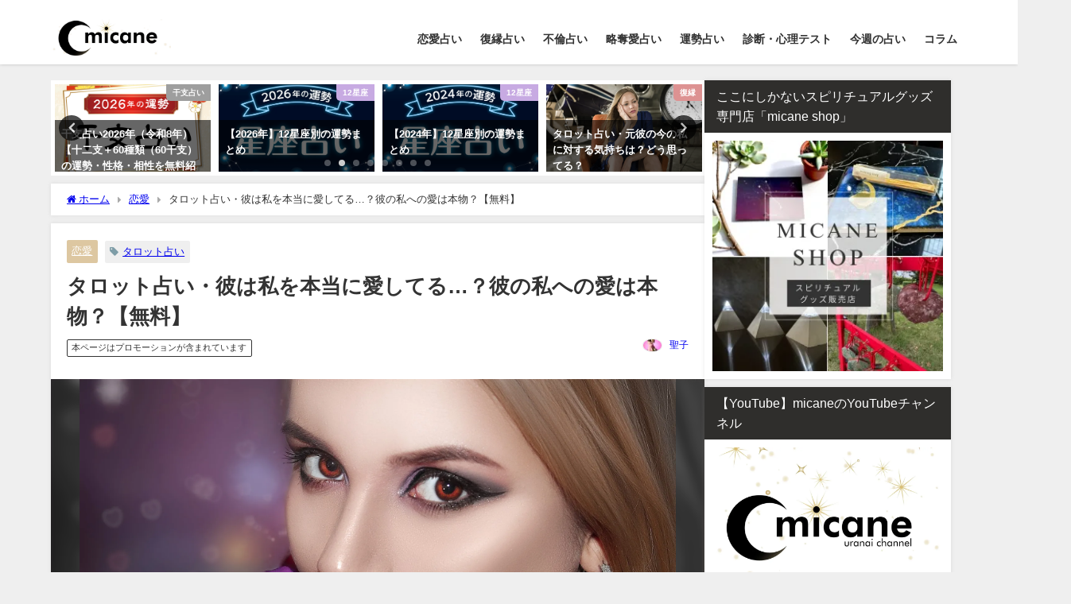

--- FILE ---
content_type: text/html; charset=UTF-8
request_url: https://micane.jp/renai-tarot-reallove
body_size: 42845
content:
<!DOCTYPE html>
<html lang="ja">
<head>
<meta charset="utf-8">
<meta http-equiv="X-UA-Compatible" content="IE=edge">
<meta name="viewport" content="width=device-width, initial-scale=1" />

<meta name="description" content="「彼は本当にわたしのことを愛してくれている？」、「彼の愛は本物？それとも・・」と、彼の愛が本物なのか悩んでいませんか？ こちらのページでは無料のタロット占いで、彼があなたを本当に愛しているのか？愛は本">
<meta name="thumbnail" content="https://i0.wp.com/micane.jp/wp-content/uploads/2019/12/lovely-3328147_1920.jpg?resize=150%2C150&ssl=1" /><!-- Diver OGP -->
<meta property="og:locale" content="ja_JP" />
<meta property="og:title" content="タロット占い・彼は私を本当に愛してる…？彼の私への愛は本物？【無料】" />
<meta property="og:description" content="「彼は本当にわたしのことを愛してくれている？」、「彼の愛は本物？それとも・・」と、彼の愛が本物なのか悩んでいませんか？ こちらのページでは無料のタロット占いで、彼があなたを本当に愛しているのか？愛は本" />
<meta property="og:type" content="article" />
<meta property="og:url" content="https://micane.jp/renai-tarot-reallove" />
<meta property="og:image" content="https://i0.wp.com/micane.jp/wp-content/uploads/2019/12/lovely-3328147_1920.jpg?fit=1920%2C1280&#038;ssl=1" />
<meta property="og:site_name" content="micane | 無料占い" />
<meta name="twitter:card" content="summary_large_image" />
<meta name="twitter:title" content="タロット占い・彼は私を本当に愛してる…？彼の私への愛は本物？【無料】" />
<meta name="twitter:url" content="https://micane.jp/renai-tarot-reallove" />
<meta name="twitter:description" content="「彼は本当にわたしのことを愛してくれている？」、「彼の愛は本物？それとも・・」と、彼の愛が本物なのか悩んでいませんか？ こちらのページでは無料のタロット占いで、彼があなたを本当に愛しているのか？愛は本" />
<meta name="twitter:image" content="https://i0.wp.com/micane.jp/wp-content/uploads/2019/12/lovely-3328147_1920.jpg?fit=1920%2C1280&#038;ssl=1" />
<!-- / Diver OGP -->
<link rel="canonical" href="https://micane.jp/renai-tarot-reallove">
<link rel="shortcut icon" href="https://micane.jp/wp-content/uploads/2020/06/favi.png">
<!--[if IE]>
		<link rel="shortcut icon" href="">
<![endif]-->
<link rel="apple-touch-icon" href="https://micane.jp/wp-content/uploads/2020/06/favi.png" />
	<style>img:is([sizes="auto" i], [sizes^="auto," i]) { contain-intrinsic-size: 3000px 1500px }</style>
	
		<!-- All in One SEO 4.8.1.1 - aioseo.com -->
		<title>タロット占い・彼は私を本当に愛してる…？彼の私への愛は本物？【無料】 | micane | 無料占い</title>
	<meta name="description" content="彼の愛が本物なのか悩んでいませんか？こちらでは無料のタロット占いで彼があなたを本当に愛しているのか？愛は本物なのかを無料鑑定します。また彼の言葉からみる本気かどうかの見極め方も紹介します。" />
	<meta name="robots" content="max-snippet:-1, max-image-preview:large, max-video-preview:-1" />
	<meta name="author" content="聖子"/>
	<meta name="google-site-verification" content="yje_dhf-8CWTRHtPCc94_O3ngjhxd4xhbScD05RxlDs" />
	<link rel="canonical" href="https://micane.jp/renai-tarot-reallove" />
	<meta name="generator" content="All in One SEO (AIOSEO) 4.8.1.1" />
		<meta property="og:locale" content="ja_JP" />
		<meta property="og:site_name" content="micane | 無料占い" />
		<meta property="og:type" content="article" />
		<meta property="og:title" content="タロット占い・彼は私を本当に愛してる…？彼の私への愛は本物？【無料】 | micane | 無料占い" />
		<meta property="og:description" content="彼の愛が本物なのか悩んでいませんか？こちらでは無料のタロット占いで彼があなたを本当に愛しているのか？愛は本物なのかを無料鑑定します。また彼の言葉からみる本気かどうかの見極め方も紹介します。" />
		<meta property="og:url" content="https://micane.jp/renai-tarot-reallove" />
		<meta property="fb:admins" content="889570964422469" />
		<meta property="og:image" content="https://micane.jp/wp-content/uploads/2019/12/lovely-3328147_1920.jpg" />
		<meta property="og:image:secure_url" content="https://micane.jp/wp-content/uploads/2019/12/lovely-3328147_1920.jpg" />
		<meta property="og:image:width" content="1920" />
		<meta property="og:image:height" content="1280" />
		<meta property="article:tag" content="恋愛" />
		<meta property="article:tag" content="タロット占い" />
		<meta property="article:published_time" content="2019-12-29T23:38:17+00:00" />
		<meta property="article:modified_time" content="2019-12-29T23:38:17+00:00" />
		<meta name="twitter:card" content="summary_large_image" />
		<meta name="twitter:site" content="@micaneuranai" />
		<meta name="twitter:title" content="タロット占い・彼は私を本当に愛してる…？彼の私への愛は本物？【無料】 | micane | 無料占い" />
		<meta name="twitter:description" content="彼の愛が本物なのか悩んでいませんか？こちらでは無料のタロット占いで彼があなたを本当に愛しているのか？愛は本物なのかを無料鑑定します。また彼の言葉からみる本気かどうかの見極め方も紹介します。" />
		<meta name="twitter:creator" content="@micaneuranai" />
		<meta name="twitter:image" content="https://micane.jp/wp-content/uploads/2019/12/lovely-3328147_1920.jpg" />
		<script type="application/ld+json" class="aioseo-schema">
			{"@context":"https:\/\/schema.org","@graph":[{"@type":"Article","@id":"https:\/\/micane.jp\/renai-tarot-reallove#article","name":"\u30bf\u30ed\u30c3\u30c8\u5360\u3044\u30fb\u5f7c\u306f\u79c1\u3092\u672c\u5f53\u306b\u611b\u3057\u3066\u308b\u2026\uff1f\u5f7c\u306e\u79c1\u3078\u306e\u611b\u306f\u672c\u7269\uff1f\u3010\u7121\u6599\u3011 | micane | \u7121\u6599\u5360\u3044","headline":"\u30bf\u30ed\u30c3\u30c8\u5360\u3044\u30fb\u5f7c\u306f\u79c1\u3092\u672c\u5f53\u306b\u611b\u3057\u3066\u308b\u2026\uff1f\u5f7c\u306e\u79c1\u3078\u306e\u611b\u306f\u672c\u7269\uff1f\u3010\u7121\u6599\u3011","author":{"@id":"https:\/\/micane.jp\/author\/seiko#author"},"publisher":{"@id":"https:\/\/micane.jp\/#organization"},"image":{"@type":"ImageObject","url":"https:\/\/i0.wp.com\/micane.jp\/wp-content\/uploads\/2019\/12\/lovely-3328147_1920.jpg?fit=1920%2C1280&ssl=1","width":1920,"height":1280},"datePublished":"2019-12-30T08:38:17+09:00","dateModified":"2019-12-30T08:38:17+09:00","inLanguage":"ja","mainEntityOfPage":{"@id":"https:\/\/micane.jp\/renai-tarot-reallove#webpage"},"isPartOf":{"@id":"https:\/\/micane.jp\/renai-tarot-reallove#webpage"},"articleSection":"\u604b\u611b, \u30bf\u30ed\u30c3\u30c8\u5360\u3044"},{"@type":"BreadcrumbList","@id":"https:\/\/micane.jp\/renai-tarot-reallove#breadcrumblist","itemListElement":[{"@type":"ListItem","@id":"https:\/\/micane.jp\/#listItem","position":1,"name":"\u5bb6"}]},{"@type":"Organization","@id":"https:\/\/micane.jp\/#organization","name":"micane | \u7121\u6599\u5360\u3044","url":"https:\/\/micane.jp\/","sameAs":["https:\/\/twitter.com\/micaneuranai"]},{"@type":"Person","@id":"https:\/\/micane.jp\/author\/seiko#author","url":"https:\/\/micane.jp\/author\/seiko","name":"\u8056\u5b50","image":{"@type":"ImageObject","@id":"https:\/\/micane.jp\/renai-tarot-reallove#authorImage","url":"https:\/\/i0.wp.com\/micane.jp\/wp-content\/uploads\/2017\/11\/%E8%81%96%E5%AD%90-1.jpg?fit=96%2C64&ssl=1","width":96,"height":96,"caption":"\u8056\u5b50"}},{"@type":"WebPage","@id":"https:\/\/micane.jp\/renai-tarot-reallove#webpage","url":"https:\/\/micane.jp\/renai-tarot-reallove","name":"\u30bf\u30ed\u30c3\u30c8\u5360\u3044\u30fb\u5f7c\u306f\u79c1\u3092\u672c\u5f53\u306b\u611b\u3057\u3066\u308b\u2026\uff1f\u5f7c\u306e\u79c1\u3078\u306e\u611b\u306f\u672c\u7269\uff1f\u3010\u7121\u6599\u3011 | micane | \u7121\u6599\u5360\u3044","description":"\u5f7c\u306e\u611b\u304c\u672c\u7269\u306a\u306e\u304b\u60a9\u3093\u3067\u3044\u307e\u305b\u3093\u304b\uff1f\u3053\u3061\u3089\u3067\u306f\u7121\u6599\u306e\u30bf\u30ed\u30c3\u30c8\u5360\u3044\u3067\u5f7c\u304c\u3042\u306a\u305f\u3092\u672c\u5f53\u306b\u611b\u3057\u3066\u3044\u308b\u306e\u304b\uff1f\u611b\u306f\u672c\u7269\u306a\u306e\u304b\u3092\u7121\u6599\u9451\u5b9a\u3057\u307e\u3059\u3002\u307e\u305f\u5f7c\u306e\u8a00\u8449\u304b\u3089\u307f\u308b\u672c\u6c17\u304b\u3069\u3046\u304b\u306e\u898b\u6975\u3081\u65b9\u3082\u7d39\u4ecb\u3057\u307e\u3059\u3002","inLanguage":"ja","isPartOf":{"@id":"https:\/\/micane.jp\/#website"},"breadcrumb":{"@id":"https:\/\/micane.jp\/renai-tarot-reallove#breadcrumblist"},"author":{"@id":"https:\/\/micane.jp\/author\/seiko#author"},"creator":{"@id":"https:\/\/micane.jp\/author\/seiko#author"},"image":{"@type":"ImageObject","url":"https:\/\/i0.wp.com\/micane.jp\/wp-content\/uploads\/2019\/12\/lovely-3328147_1920.jpg?fit=1920%2C1280&ssl=1","@id":"https:\/\/micane.jp\/renai-tarot-reallove\/#mainImage","width":1920,"height":1280},"primaryImageOfPage":{"@id":"https:\/\/micane.jp\/renai-tarot-reallove#mainImage"},"datePublished":"2019-12-30T08:38:17+09:00","dateModified":"2019-12-30T08:38:17+09:00"},{"@type":"WebSite","@id":"https:\/\/micane.jp\/#website","url":"https:\/\/micane.jp\/","name":"micane | \u7121\u6599\u5360\u3044","inLanguage":"ja","publisher":{"@id":"https:\/\/micane.jp\/#organization"}}]}
		</script>
		<!-- All in One SEO -->

<link rel='dns-prefetch' href='//cdnjs.cloudflare.com' />
<link rel='dns-prefetch' href='//stats.wp.com' />
<link rel='dns-prefetch' href='//v0.wordpress.com' />
<link rel='preconnect' href='//i0.wp.com' />
<link rel="alternate" type="application/rss+xml" title="micane | 無料占い &raquo; フィード" href="https://micane.jp/feed" />
<link rel="alternate" type="application/rss+xml" title="micane | 無料占い &raquo; コメントフィード" href="https://micane.jp/comments/feed" />
<script type="text/javascript" id="wpp-js" src="https://micane.jp/wp-content/plugins/wordpress-popular-posts/assets/js/wpp.min.js?ver=7.3.1" data-sampling="1" data-sampling-rate="100" data-api-url="https://micane.jp/wp-json/wordpress-popular-posts" data-post-id="21016" data-token="3f90456c3e" data-lang="0" data-debug="0"></script>
<link rel="alternate" type="application/rss+xml" title="micane | 無料占い &raquo; タロット占い・彼は私を本当に愛してる…？彼の私への愛は本物？【無料】 のコメントのフィード" href="https://micane.jp/renai-tarot-reallove/feed" />
<!-- micane.jp is managing ads with Advanced Ads 2.0.8 – https://wpadvancedads.com/ --><script id="mican-ready">
			window.advanced_ads_ready=function(e,a){a=a||"complete";var d=function(e){return"interactive"===a?"loading"!==e:"complete"===e};d(document.readyState)?e():document.addEventListener("readystatechange",(function(a){d(a.target.readyState)&&e()}),{once:"interactive"===a})},window.advanced_ads_ready_queue=window.advanced_ads_ready_queue||[];		</script>
		<link rel='stylesheet'  href='https://micane.jp/wp-content/plugins/arabirthname/style/arabirthnameura.css?r=772731163&#038;ver=6.8.3&#038;theme=6.1.01'  media='all'>
<link rel='stylesheet'  href='https://micane.jp/wp-content/plugins/arabirthura/style/arabirthura.css?ver=6.8.3&#038;theme=6.1.01'  media='all'>
<link rel='stylesheet'  href='https://micane.jp/wp-content/plugins/aradobutu/style/aradobutuura.css?r=1395894483&#038;ver=6.8.3&#038;theme=6.1.01'  media='all'>
<link rel='stylesheet'  href='https://micane.jp/wp-content/plugins/arakyusei/style/arakyuseiura.css?r=1716014605&#038;ver=6.8.3&#038;theme=6.1.01'  media='all'>
<link rel='stylesheet'  href='https://micane.jp/wp-content/plugins/aramaya/style/aramayaura.css?r=733932026&#038;ver=6.8.3&#038;theme=6.1.01'  media='all'>
<link rel='stylesheet'  href='https://micane.jp/wp-content/plugins/araomikuji/style/omikujiura.css?r=1333052202&#038;ver=6.8.3&#038;theme=6.1.01'  media='all'>
<link rel='stylesheet'  href='https://micane.jp/wp-content/plugins/ararokusei/style/ararokuseiura.css?ver=6.8.3&#038;theme=6.1.01'  media='all'>
<link rel='stylesheet'  href='https://micane.jp/wp-content/plugins/araseimei/style/araseimeiura.css?r=1762217154&#038;ver=6.8.3&#038;theme=6.1.01'  media='all'>
<link rel='stylesheet'  href='https://micane.jp/wp-content/plugins/araseizaac/style/araseizaacura.css?r=513742116&#038;ver=6.8.3&#038;theme=6.1.01'  media='all'>
<link rel='stylesheet'  href='https://micane.jp/wp-content/plugins/arasindan/style/arasindanura.css?r=1295688255&#038;ver=6.8.3&#038;theme=6.1.01'  media='all'>
<link rel='stylesheet'  href='https://micane.jp/wp-content/plugins/arasityu/style/arasityuura.css?ver=6.8.3&#038;theme=6.1.01'  media='all'>
<link rel='stylesheet'  href='https://micane.jp/wp-content/plugins/araskes/style/araskesura.css?r=115646126&#038;ver=6.8.3&#038;theme=6.1.01'  media='all'>
<link rel='stylesheet'  href='https://micane.jp/wp-content/plugins/arasuuhi/style/arasuuhiura.css?r=1216645917&#038;ver=6.8.3&#038;theme=6.1.01'  media='all'>
<link rel='stylesheet'  href='https://micane.jp/wp-content/plugins/aratukiseiza/style/aratukiseizaura.css?r=1306669141&#038;ver=6.8.3&#038;theme=6.1.01'  media='all'>
<link rel='stylesheet'  href='https://micane.jp/wp-content/plugins/arauranai/style/arauranai.css?ver=6.8.3&#038;theme=6.1.01'  media='all'>
<link rel='stylesheet'  href='https://micane.jp/wp-content/plugins/arayaku/style/arayakuura.css?r=566018244&#038;ver=6.8.3&#038;theme=6.1.01'  media='all'>
<link rel='stylesheet'  href='https://micane.jp/wp-content/plugins/voidtimeura/style/voidtimeura.css?ver=6.8.3&#038;theme=6.1.01'  media='all'>
<link rel='stylesheet'  href='https://micane.jp/wp-includes/css/dist/block-library/style.min.css?ver=6.8.3&#038;theme=6.1.01'  media='all'>
<link rel='stylesheet'  href='https://micane.jp/wp-content/plugins/quick-adsense-reloaded/includes/gutenberg/dist/blocks.style.build.css?ver=2.0.89&#038;theme=6.1.01'  media='all'>
<link rel='stylesheet'  href='https://micane.jp/wp-includes/js/mediaelement/mediaelementplayer-legacy.min.css?ver=4.2.17&#038;theme=6.1.01'  media='all'>
<link rel='stylesheet'  href='https://micane.jp/wp-includes/js/mediaelement/wp-mediaelement.min.css?ver=6.8.3&#038;theme=6.1.01'  media='all'>
<style id='jetpack-sharing-buttons-style-inline-css' type='text/css'>
.jetpack-sharing-buttons__services-list{display:flex;flex-direction:row;flex-wrap:wrap;gap:0;list-style-type:none;margin:5px;padding:0}.jetpack-sharing-buttons__services-list.has-small-icon-size{font-size:12px}.jetpack-sharing-buttons__services-list.has-normal-icon-size{font-size:16px}.jetpack-sharing-buttons__services-list.has-large-icon-size{font-size:24px}.jetpack-sharing-buttons__services-list.has-huge-icon-size{font-size:36px}@media print{.jetpack-sharing-buttons__services-list{display:none!important}}.editor-styles-wrapper .wp-block-jetpack-sharing-buttons{gap:0;padding-inline-start:0}ul.jetpack-sharing-buttons__services-list.has-background{padding:1.25em 2.375em}
</style>
<style id='global-styles-inline-css' type='text/css'>
:root{--wp--preset--aspect-ratio--square: 1;--wp--preset--aspect-ratio--4-3: 4/3;--wp--preset--aspect-ratio--3-4: 3/4;--wp--preset--aspect-ratio--3-2: 3/2;--wp--preset--aspect-ratio--2-3: 2/3;--wp--preset--aspect-ratio--16-9: 16/9;--wp--preset--aspect-ratio--9-16: 9/16;--wp--preset--color--black: #000000;--wp--preset--color--cyan-bluish-gray: #abb8c3;--wp--preset--color--white: #ffffff;--wp--preset--color--pale-pink: #f78da7;--wp--preset--color--vivid-red: #cf2e2e;--wp--preset--color--luminous-vivid-orange: #ff6900;--wp--preset--color--luminous-vivid-amber: #fcb900;--wp--preset--color--light-green-cyan: #7bdcb5;--wp--preset--color--vivid-green-cyan: #00d084;--wp--preset--color--pale-cyan-blue: #8ed1fc;--wp--preset--color--vivid-cyan-blue: #0693e3;--wp--preset--color--vivid-purple: #9b51e0;--wp--preset--color--light-blue: #70b8f1;--wp--preset--color--light-red: #ff8178;--wp--preset--color--light-green: #2ac113;--wp--preset--color--light-yellow: #ffe822;--wp--preset--color--light-orange: #ffa30d;--wp--preset--color--blue: #00f;--wp--preset--color--red: #f00;--wp--preset--color--purple: #674970;--wp--preset--color--gray: #ccc;--wp--preset--gradient--vivid-cyan-blue-to-vivid-purple: linear-gradient(135deg,rgba(6,147,227,1) 0%,rgb(155,81,224) 100%);--wp--preset--gradient--light-green-cyan-to-vivid-green-cyan: linear-gradient(135deg,rgb(122,220,180) 0%,rgb(0,208,130) 100%);--wp--preset--gradient--luminous-vivid-amber-to-luminous-vivid-orange: linear-gradient(135deg,rgba(252,185,0,1) 0%,rgba(255,105,0,1) 100%);--wp--preset--gradient--luminous-vivid-orange-to-vivid-red: linear-gradient(135deg,rgba(255,105,0,1) 0%,rgb(207,46,46) 100%);--wp--preset--gradient--very-light-gray-to-cyan-bluish-gray: linear-gradient(135deg,rgb(238,238,238) 0%,rgb(169,184,195) 100%);--wp--preset--gradient--cool-to-warm-spectrum: linear-gradient(135deg,rgb(74,234,220) 0%,rgb(151,120,209) 20%,rgb(207,42,186) 40%,rgb(238,44,130) 60%,rgb(251,105,98) 80%,rgb(254,248,76) 100%);--wp--preset--gradient--blush-light-purple: linear-gradient(135deg,rgb(255,206,236) 0%,rgb(152,150,240) 100%);--wp--preset--gradient--blush-bordeaux: linear-gradient(135deg,rgb(254,205,165) 0%,rgb(254,45,45) 50%,rgb(107,0,62) 100%);--wp--preset--gradient--luminous-dusk: linear-gradient(135deg,rgb(255,203,112) 0%,rgb(199,81,192) 50%,rgb(65,88,208) 100%);--wp--preset--gradient--pale-ocean: linear-gradient(135deg,rgb(255,245,203) 0%,rgb(182,227,212) 50%,rgb(51,167,181) 100%);--wp--preset--gradient--electric-grass: linear-gradient(135deg,rgb(202,248,128) 0%,rgb(113,206,126) 100%);--wp--preset--gradient--midnight: linear-gradient(135deg,rgb(2,3,129) 0%,rgb(40,116,252) 100%);--wp--preset--font-size--small: .8em;--wp--preset--font-size--medium: 1em;--wp--preset--font-size--large: 1.2em;--wp--preset--font-size--x-large: 42px;--wp--preset--font-size--xlarge: 1.5em;--wp--preset--font-size--xxlarge: 2em;--wp--preset--spacing--20: 0.44rem;--wp--preset--spacing--30: 0.67rem;--wp--preset--spacing--40: 1rem;--wp--preset--spacing--50: 1.5rem;--wp--preset--spacing--60: 2.25rem;--wp--preset--spacing--70: 3.38rem;--wp--preset--spacing--80: 5.06rem;--wp--preset--shadow--natural: 6px 6px 9px rgba(0, 0, 0, 0.2);--wp--preset--shadow--deep: 12px 12px 50px rgba(0, 0, 0, 0.4);--wp--preset--shadow--sharp: 6px 6px 0px rgba(0, 0, 0, 0.2);--wp--preset--shadow--outlined: 6px 6px 0px -3px rgba(255, 255, 255, 1), 6px 6px rgba(0, 0, 0, 1);--wp--preset--shadow--crisp: 6px 6px 0px rgba(0, 0, 0, 1);--wp--custom--spacing--small: max(1.25rem, 5vw);--wp--custom--spacing--medium: clamp(2rem, 8vw, calc(4 * var(--wp--style--block-gap)));--wp--custom--spacing--large: clamp(4rem, 10vw, 8rem);--wp--custom--spacing--outer: var(--wp--custom--spacing--small, 1.25rem);--wp--custom--typography--font-size--huge: clamp(2.25rem, 4vw, 2.75rem);--wp--custom--typography--font-size--gigantic: clamp(2.75rem, 6vw, 3.25rem);--wp--custom--typography--font-size--colossal: clamp(3.25rem, 8vw, 6.25rem);--wp--custom--typography--line-height--tiny: 1.15;--wp--custom--typography--line-height--small: 1.2;--wp--custom--typography--line-height--medium: 1.4;--wp--custom--typography--line-height--normal: 1.6;}:root { --wp--style--global--content-size: 769px;--wp--style--global--wide-size: 1240px; }:where(body) { margin: 0; }.wp-site-blocks > .alignleft { float: left; margin-right: 2em; }.wp-site-blocks > .alignright { float: right; margin-left: 2em; }.wp-site-blocks > .aligncenter { justify-content: center; margin-left: auto; margin-right: auto; }:where(.wp-site-blocks) > * { margin-block-start: 1.5em; margin-block-end: 0; }:where(.wp-site-blocks) > :first-child { margin-block-start: 0; }:where(.wp-site-blocks) > :last-child { margin-block-end: 0; }:root { --wp--style--block-gap: 1.5em; }:root :where(.is-layout-flow) > :first-child{margin-block-start: 0;}:root :where(.is-layout-flow) > :last-child{margin-block-end: 0;}:root :where(.is-layout-flow) > *{margin-block-start: 1.5em;margin-block-end: 0;}:root :where(.is-layout-constrained) > :first-child{margin-block-start: 0;}:root :where(.is-layout-constrained) > :last-child{margin-block-end: 0;}:root :where(.is-layout-constrained) > *{margin-block-start: 1.5em;margin-block-end: 0;}:root :where(.is-layout-flex){gap: 1.5em;}:root :where(.is-layout-grid){gap: 1.5em;}.is-layout-flow > .alignleft{float: left;margin-inline-start: 0;margin-inline-end: 2em;}.is-layout-flow > .alignright{float: right;margin-inline-start: 2em;margin-inline-end: 0;}.is-layout-flow > .aligncenter{margin-left: auto !important;margin-right: auto !important;}.is-layout-constrained > .alignleft{float: left;margin-inline-start: 0;margin-inline-end: 2em;}.is-layout-constrained > .alignright{float: right;margin-inline-start: 2em;margin-inline-end: 0;}.is-layout-constrained > .aligncenter{margin-left: auto !important;margin-right: auto !important;}.is-layout-constrained > :where(:not(.alignleft):not(.alignright):not(.alignfull)){max-width: var(--wp--style--global--content-size);margin-left: auto !important;margin-right: auto !important;}.is-layout-constrained > .alignwide{max-width: var(--wp--style--global--wide-size);}body .is-layout-flex{display: flex;}.is-layout-flex{flex-wrap: wrap;align-items: center;}.is-layout-flex > :is(*, div){margin: 0;}body .is-layout-grid{display: grid;}.is-layout-grid > :is(*, div){margin: 0;}body{padding-top: 0px;padding-right: 0px;padding-bottom: 0px;padding-left: 0px;}:root :where(.wp-element-button, .wp-block-button__link){background-color: #32373c;border-width: 0;color: #fff;font-family: inherit;font-size: inherit;line-height: inherit;padding: calc(0.667em + 2px) calc(1.333em + 2px);text-decoration: none;}.has-black-color{color: var(--wp--preset--color--black) !important;}.has-cyan-bluish-gray-color{color: var(--wp--preset--color--cyan-bluish-gray) !important;}.has-white-color{color: var(--wp--preset--color--white) !important;}.has-pale-pink-color{color: var(--wp--preset--color--pale-pink) !important;}.has-vivid-red-color{color: var(--wp--preset--color--vivid-red) !important;}.has-luminous-vivid-orange-color{color: var(--wp--preset--color--luminous-vivid-orange) !important;}.has-luminous-vivid-amber-color{color: var(--wp--preset--color--luminous-vivid-amber) !important;}.has-light-green-cyan-color{color: var(--wp--preset--color--light-green-cyan) !important;}.has-vivid-green-cyan-color{color: var(--wp--preset--color--vivid-green-cyan) !important;}.has-pale-cyan-blue-color{color: var(--wp--preset--color--pale-cyan-blue) !important;}.has-vivid-cyan-blue-color{color: var(--wp--preset--color--vivid-cyan-blue) !important;}.has-vivid-purple-color{color: var(--wp--preset--color--vivid-purple) !important;}.has-light-blue-color{color: var(--wp--preset--color--light-blue) !important;}.has-light-red-color{color: var(--wp--preset--color--light-red) !important;}.has-light-green-color{color: var(--wp--preset--color--light-green) !important;}.has-light-yellow-color{color: var(--wp--preset--color--light-yellow) !important;}.has-light-orange-color{color: var(--wp--preset--color--light-orange) !important;}.has-blue-color{color: var(--wp--preset--color--blue) !important;}.has-red-color{color: var(--wp--preset--color--red) !important;}.has-purple-color{color: var(--wp--preset--color--purple) !important;}.has-gray-color{color: var(--wp--preset--color--gray) !important;}.has-black-background-color{background-color: var(--wp--preset--color--black) !important;}.has-cyan-bluish-gray-background-color{background-color: var(--wp--preset--color--cyan-bluish-gray) !important;}.has-white-background-color{background-color: var(--wp--preset--color--white) !important;}.has-pale-pink-background-color{background-color: var(--wp--preset--color--pale-pink) !important;}.has-vivid-red-background-color{background-color: var(--wp--preset--color--vivid-red) !important;}.has-luminous-vivid-orange-background-color{background-color: var(--wp--preset--color--luminous-vivid-orange) !important;}.has-luminous-vivid-amber-background-color{background-color: var(--wp--preset--color--luminous-vivid-amber) !important;}.has-light-green-cyan-background-color{background-color: var(--wp--preset--color--light-green-cyan) !important;}.has-vivid-green-cyan-background-color{background-color: var(--wp--preset--color--vivid-green-cyan) !important;}.has-pale-cyan-blue-background-color{background-color: var(--wp--preset--color--pale-cyan-blue) !important;}.has-vivid-cyan-blue-background-color{background-color: var(--wp--preset--color--vivid-cyan-blue) !important;}.has-vivid-purple-background-color{background-color: var(--wp--preset--color--vivid-purple) !important;}.has-light-blue-background-color{background-color: var(--wp--preset--color--light-blue) !important;}.has-light-red-background-color{background-color: var(--wp--preset--color--light-red) !important;}.has-light-green-background-color{background-color: var(--wp--preset--color--light-green) !important;}.has-light-yellow-background-color{background-color: var(--wp--preset--color--light-yellow) !important;}.has-light-orange-background-color{background-color: var(--wp--preset--color--light-orange) !important;}.has-blue-background-color{background-color: var(--wp--preset--color--blue) !important;}.has-red-background-color{background-color: var(--wp--preset--color--red) !important;}.has-purple-background-color{background-color: var(--wp--preset--color--purple) !important;}.has-gray-background-color{background-color: var(--wp--preset--color--gray) !important;}.has-black-border-color{border-color: var(--wp--preset--color--black) !important;}.has-cyan-bluish-gray-border-color{border-color: var(--wp--preset--color--cyan-bluish-gray) !important;}.has-white-border-color{border-color: var(--wp--preset--color--white) !important;}.has-pale-pink-border-color{border-color: var(--wp--preset--color--pale-pink) !important;}.has-vivid-red-border-color{border-color: var(--wp--preset--color--vivid-red) !important;}.has-luminous-vivid-orange-border-color{border-color: var(--wp--preset--color--luminous-vivid-orange) !important;}.has-luminous-vivid-amber-border-color{border-color: var(--wp--preset--color--luminous-vivid-amber) !important;}.has-light-green-cyan-border-color{border-color: var(--wp--preset--color--light-green-cyan) !important;}.has-vivid-green-cyan-border-color{border-color: var(--wp--preset--color--vivid-green-cyan) !important;}.has-pale-cyan-blue-border-color{border-color: var(--wp--preset--color--pale-cyan-blue) !important;}.has-vivid-cyan-blue-border-color{border-color: var(--wp--preset--color--vivid-cyan-blue) !important;}.has-vivid-purple-border-color{border-color: var(--wp--preset--color--vivid-purple) !important;}.has-light-blue-border-color{border-color: var(--wp--preset--color--light-blue) !important;}.has-light-red-border-color{border-color: var(--wp--preset--color--light-red) !important;}.has-light-green-border-color{border-color: var(--wp--preset--color--light-green) !important;}.has-light-yellow-border-color{border-color: var(--wp--preset--color--light-yellow) !important;}.has-light-orange-border-color{border-color: var(--wp--preset--color--light-orange) !important;}.has-blue-border-color{border-color: var(--wp--preset--color--blue) !important;}.has-red-border-color{border-color: var(--wp--preset--color--red) !important;}.has-purple-border-color{border-color: var(--wp--preset--color--purple) !important;}.has-gray-border-color{border-color: var(--wp--preset--color--gray) !important;}.has-vivid-cyan-blue-to-vivid-purple-gradient-background{background: var(--wp--preset--gradient--vivid-cyan-blue-to-vivid-purple) !important;}.has-light-green-cyan-to-vivid-green-cyan-gradient-background{background: var(--wp--preset--gradient--light-green-cyan-to-vivid-green-cyan) !important;}.has-luminous-vivid-amber-to-luminous-vivid-orange-gradient-background{background: var(--wp--preset--gradient--luminous-vivid-amber-to-luminous-vivid-orange) !important;}.has-luminous-vivid-orange-to-vivid-red-gradient-background{background: var(--wp--preset--gradient--luminous-vivid-orange-to-vivid-red) !important;}.has-very-light-gray-to-cyan-bluish-gray-gradient-background{background: var(--wp--preset--gradient--very-light-gray-to-cyan-bluish-gray) !important;}.has-cool-to-warm-spectrum-gradient-background{background: var(--wp--preset--gradient--cool-to-warm-spectrum) !important;}.has-blush-light-purple-gradient-background{background: var(--wp--preset--gradient--blush-light-purple) !important;}.has-blush-bordeaux-gradient-background{background: var(--wp--preset--gradient--blush-bordeaux) !important;}.has-luminous-dusk-gradient-background{background: var(--wp--preset--gradient--luminous-dusk) !important;}.has-pale-ocean-gradient-background{background: var(--wp--preset--gradient--pale-ocean) !important;}.has-electric-grass-gradient-background{background: var(--wp--preset--gradient--electric-grass) !important;}.has-midnight-gradient-background{background: var(--wp--preset--gradient--midnight) !important;}.has-small-font-size{font-size: var(--wp--preset--font-size--small) !important;}.has-medium-font-size{font-size: var(--wp--preset--font-size--medium) !important;}.has-large-font-size{font-size: var(--wp--preset--font-size--large) !important;}.has-x-large-font-size{font-size: var(--wp--preset--font-size--x-large) !important;}.has-xlarge-font-size{font-size: var(--wp--preset--font-size--xlarge) !important;}.has-xxlarge-font-size{font-size: var(--wp--preset--font-size--xxlarge) !important;}
:root :where(.wp-block-pullquote){font-size: 1.5em;line-height: 1.6;}
:root :where(.wp-block-group-is-layout-flow) > :first-child{margin-block-start: 0;}:root :where(.wp-block-group-is-layout-flow) > :last-child{margin-block-end: 0;}:root :where(.wp-block-group-is-layout-flow) > *{margin-block-start: 0;margin-block-end: 0;}:root :where(.wp-block-group-is-layout-constrained) > :first-child{margin-block-start: 0;}:root :where(.wp-block-group-is-layout-constrained) > :last-child{margin-block-end: 0;}:root :where(.wp-block-group-is-layout-constrained) > *{margin-block-start: 0;margin-block-end: 0;}:root :where(.wp-block-group-is-layout-flex){gap: 0;}:root :where(.wp-block-group-is-layout-grid){gap: 0;}
</style>
<link rel='stylesheet'  href='https://micane.jp/wp-content/plugins/table-of-contents-plus/screen.min.css?ver=2411.1&#038;theme=6.1.01'  media='all'>
<link rel='stylesheet'  href='https://micane.jp/wp-content/plugins/wp-user-avatar/assets/css/frontend.min.css?ver=4.15.23&#038;theme=6.1.01'  media='all'>
<link rel='stylesheet'  href='https://micane.jp/wp-content/plugins/wp-user-avatar/assets/flatpickr/flatpickr.min.css?ver=4.15.23&#038;theme=6.1.01'  media='all'>
<link rel='stylesheet'  href='https://micane.jp/wp-content/plugins/wp-user-avatar/assets/select2/select2.min.css?ver=6.8.3&#038;theme=6.1.01'  media='all'>
<link rel='stylesheet'  href='https://micane.jp/wp-content/plugins/wordpress-popular-posts/assets/css/wpp.css?ver=7.3.1&#038;theme=6.1.01'  media='all'>
<link rel='stylesheet'  href='https://micane.jp/wp-content/themes/diver/css/style.min.css?ver=6.8.3&#038;theme=6.1.01'  media='all'>
<link rel='stylesheet'  href='https://micane.jp/wp-content/themes/diver_child/style.css?theme=6.1.01'  media='all'>
<style id='akismet-widget-style-inline-css' type='text/css'>

			.a-stats {
				--akismet-color-mid-green: #357b49;
				--akismet-color-white: #fff;
				--akismet-color-light-grey: #f6f7f7;

				max-width: 350px;
				width: auto;
			}

			.a-stats * {
				all: unset;
				box-sizing: border-box;
			}

			.a-stats strong {
				font-weight: 600;
			}

			.a-stats a.a-stats__link,
			.a-stats a.a-stats__link:visited,
			.a-stats a.a-stats__link:active {
				background: var(--akismet-color-mid-green);
				border: none;
				box-shadow: none;
				border-radius: 8px;
				color: var(--akismet-color-white);
				cursor: pointer;
				display: block;
				font-family: -apple-system, BlinkMacSystemFont, 'Segoe UI', 'Roboto', 'Oxygen-Sans', 'Ubuntu', 'Cantarell', 'Helvetica Neue', sans-serif;
				font-weight: 500;
				padding: 12px;
				text-align: center;
				text-decoration: none;
				transition: all 0.2s ease;
			}

			/* Extra specificity to deal with TwentyTwentyOne focus style */
			.widget .a-stats a.a-stats__link:focus {
				background: var(--akismet-color-mid-green);
				color: var(--akismet-color-white);
				text-decoration: none;
			}

			.a-stats a.a-stats__link:hover {
				filter: brightness(110%);
				box-shadow: 0 4px 12px rgba(0, 0, 0, 0.06), 0 0 2px rgba(0, 0, 0, 0.16);
			}

			.a-stats .count {
				color: var(--akismet-color-white);
				display: block;
				font-size: 1.5em;
				line-height: 1.4;
				padding: 0 13px;
				white-space: nowrap;
			}
		
</style>
<script type="text/javascript"src="https://micane.jp/wp-includes/js/jquery/jquery.min.js?ver=3.7.1&amp;theme=6.1.01" id="jquery-core-js"></script>
<script type="text/javascript"src="https://micane.jp/wp-includes/js/jquery/jquery-migrate.min.js?ver=3.4.1&amp;theme=6.1.01" id="jquery-migrate-js"></script>
<script type="text/javascript"src="https://micane.jp/wp-content/plugins/wp-user-avatar/assets/flatpickr/flatpickr.min.js?ver=4.15.23&amp;theme=6.1.01" id="ppress-flatpickr-js"></script>
<script type="text/javascript"src="https://micane.jp/wp-content/plugins/wp-user-avatar/assets/select2/select2.min.js?ver=4.15.23&amp;theme=6.1.01" id="ppress-select2-js"></script>
<link rel="https://api.w.org/" href="https://micane.jp/wp-json/" /><link rel="alternate" title="JSON" type="application/json" href="https://micane.jp/wp-json/wp/v2/posts/21016" /><link rel="EditURI" type="application/rsd+xml" title="RSD" href="https://micane.jp/xmlrpc.php?rsd" />
<meta name="generator" content="WordPress 6.8.3" />
<link rel='shortlink' href='https://wp.me/p9frc9-5sY' />
<link rel="alternate" title="oEmbed (JSON)" type="application/json+oembed" href="https://micane.jp/wp-json/oembed/1.0/embed?url=https%3A%2F%2Fmicane.jp%2Frenai-tarot-reallove" />
<link rel="alternate" title="oEmbed (XML)" type="text/xml+oembed" href="https://micane.jp/wp-json/oembed/1.0/embed?url=https%3A%2F%2Fmicane.jp%2Frenai-tarot-reallove&#038;format=xml" />
	<style>img#wpstats{display:none}</style>
		<script>document.cookie = 'quads_browser_width='+screen.width;</script>            <style id="wpp-loading-animation-styles">@-webkit-keyframes bgslide{from{background-position-x:0}to{background-position-x:-200%}}@keyframes bgslide{from{background-position-x:0}to{background-position-x:-200%}}.wpp-widget-block-placeholder,.wpp-shortcode-placeholder{margin:0 auto;width:60px;height:3px;background:#dd3737;background:linear-gradient(90deg,#dd3737 0%,#571313 10%,#dd3737 100%);background-size:200% auto;border-radius:3px;-webkit-animation:bgslide 1s infinite linear;animation:bgslide 1s infinite linear}</style>
            <!-- Google tag (gtag.js) -->
<script async src="https://www.googletagmanager.com/gtag/js?id=G-7CVSGHHZN7">
</script>
<script>
  window.dataLayer = window.dataLayer || [];
  function gtag(){dataLayer.push(arguments);}
  gtag('js', new Date());

  gtag('config', 'G-7CVSGHHZN7');
</script>

<!-- Facebook Pixel Code -->
<script>
  !function(f,b,e,v,n,t,s)
  {if(f.fbq)return;n=f.fbq=function(){n.callMethod?
  n.callMethod.apply(n,arguments):n.queue.push(arguments)};
  if(!f._fbq)f._fbq=n;n.push=n;n.loaded=!0;n.version='2.0';
  n.queue=[];t=b.createElement(e);t.async=!0;
  t.src=v;s=b.getElementsByTagName(e)[0];
  s.parentNode.insertBefore(t,s)}(window, document,'script',
  'https://connect.facebook.net/en_US/fbevents.js');
  fbq('init', '455865889173724');
  fbq('track', 'PageView');
</script>
<noscript><img height="1" width="1" style="display:none"
  src="https://www.facebook.com/tr?id=455865889173724&ev=PageView&noscript=1"
/></noscript>
<!-- End Facebook Pixel Code --><script type="application/ld+json" class="json-ld">[
    {
        "@context": "https://schema.org",
        "@type": "BlogPosting",
        "mainEntityOfPage": {
            "@type": "WebPage",
            "@id": "https://micane.jp/renai-tarot-reallove"
        },
        "headline": "タロット占い・彼は私を本当に愛してる…？彼の私への愛は本物？【無料】",
        "image": [
            "https://i0.wp.com/micane.jp/wp-content/uploads/2019/12/lovely-3328147_1920.jpg?fit=1920%2C1280&ssl=1",
            "https://i0.wp.com/micane.jp/wp-content/uploads/2019/12/lovely-3328147_1920.jpg?fit=300%2C200&ssl=1",
            "https://i0.wp.com/micane.jp/wp-content/uploads/2019/12/lovely-3328147_1920.jpg?resize=150%2C150&ssl=1"
        ],
        "description": "「彼は本当にわたしのことを愛してくれている？」、「彼の愛は本物？それとも・・」と、彼の愛が本物なのか悩んでいませんか？ こちらのページでは無料のタロット占いで、彼があなたを本当に愛しているのか？愛は本",
        "datePublished": "2019-12-30T08:38:17+09:00",
        "dateModified": "2019-12-30T08:38:17+09:00",
        "articleSection": [
            "恋愛"
        ],
        "author": {
            "@type": "Person",
            "name": "聖子",
            "url": "https://micane.jp/author/seiko"
        },
        "publisher": {
            "@context": "http://schema.org",
            "@type": "Organization",
            "name": "micane | 無料占い",
            "description": "",
            "logo": {
                "@type": "ImageObject",
                "url": "https://micane.jp/wp-content/uploads/2020/06/micanelogo.png"
            }
        }
    }
]</script>
<style>body{background-image:url('');}</style> <style> #onlynav ul ul,#nav_fixed #nav ul ul,.header-logo #nav ul ul {visibility:hidden;opacity:0;transition:.2s ease-in-out;transform:translateY(10px);}#onlynav ul ul ul,#nav_fixed #nav ul ul ul,.header-logo #nav ul ul ul {transform:translateX(-20px) translateY(0);}#onlynav ul li:hover > ul,#nav_fixed #nav ul li:hover > ul,.header-logo #nav ul li:hover > ul{visibility:visible;opacity:1;transform:translateY(0);}#onlynav ul ul li:hover > ul,#nav_fixed #nav ul ul li:hover > ul,.header-logo #nav ul ul li:hover > ul{transform:translateX(0) translateY(0);}</style><style>body{background-color:#efefef;color:#333;}.header-wrap,#header ul.sub-menu, #header ul.children,#scrollnav,.description_sp{background:#fff;color:#333}.header-wrap a,#scrollnav a,div.logo_title{color:#333;}.drawer-nav-btn span{background-color:#333;}.drawer-nav-btn:before,.drawer-nav-btn:after {border-color:#333;}#scrollnav ul li a {background:#f3f3f3;color:#333;}.header-wrap,#header ul.sub-menu, #header ul.children,#scrollnav,.description_sp,.post-box-contents,#main-wrap #pickup_posts_container img,.hentry, #single-main .post-sub,.navigation,.single_thumbnail,.in_loop,#breadcrumb,.pickup-cat-list,.maintop-widget, .mainbottom-widget,#share_plz,.sticky-post-box,.catpage_content_wrap,.cat-post-main,#sidebar .widget,#onlynav,#onlynav ul ul,#bigfooter,#footer,#nav_fixed.fixed, #nav_fixed #nav ul ul,.header_small_menu,.content,#footer_sticky_menu,.footermenu_col,a.page-numbers,#scrollnav{background:#fff;color:#333;}#onlynav ul li a{color:#333;}.pagination .current {background:#abccdc;color:#fff;}</style><style>@media screen and (min-width:1201px){#main-wrap,.header-wrap .header-logo,.header_small_content,.bigfooter_wrap,.footer_content,.container_top_widget,.container_bottom_widget{width:90%;}}@media screen and (max-width:1200px){ #main-wrap,.header-wrap .header-logo, .header_small_content, .bigfooter_wrap,.footer_content, .container_top_widget, .container_bottom_widget{width:96%;}}@media screen and (max-width:768px){#main-wrap,.header-wrap .header-logo,.header_small_content,.bigfooter_wrap,.footer_content,.container_top_widget,.container_bottom_widget{width:100%;}}@media screen and (min-width:960px){#sidebar {width:310px;}}</style><style>@media screen and (min-width:1201px){#main-wrap{width:90%;}}@media screen and (max-width:1200px){ #main-wrap{width:96%;}}</style><style type="text/css" id="diver-custom-heading-css">.content h2:where(:not([class])),:where(.is-editor-blocks) :where(.content) h2:not(.sc_heading){color:#fff;background-color:#b48dc4;text-align:left;border-radius:50em 0 0 50em;vertical-align:middle;margin-left:-10px;display:flex;align-items:center;}.content h2:where(:not([class])):before,:where(.is-editor-blocks) :where(.content) h2:not(.sc_heading):before{content:"";background:#fff;margin-right:8px;width:.8em;height:.8em;flex:none;border-radius:50%;display:block;}.content h3:where(:not([class])),:where(.is-editor-blocks) :where(.content) h3:not(.sc_heading){color:#000;background-color:#000;text-align:left;border-bottom:2px solid #000;background:transparent;padding-left:0px;padding-right:0px;}.content h4:where(:not([class])),:where(.is-editor-blocks) :where(.content) h4:not(.sc_heading){color:#000;background-color:#000;text-align:left;background:transparent;display:flex;align-items:center;padding:0px;}.content h4:where(:not([class])):before,:where(.is-editor-blocks) :where(.content) h4:not(.sc_heading):before{content:"";width:.6em;height:.6em;margin-right:.6em;background-color:#000;transform:rotate(45deg);}.content h5:where(:not([class])),:where(.is-editor-blocks) :where(.content) h5:not(.sc_heading){color:#000;}</style><script data-ad-client="ca-pub-3984242289670048" async src="https://pagead2.googlesyndication.com/pagead/js/adsbygoogle.js"></script><script  async src="https://pagead2.googlesyndication.com/pagead/js/adsbygoogle.js?client=ca-pub-3984242289670048" crossorigin="anonymous"></script>		<style type="text/css" id="wp-custom-css">
			.post_list_wrap .date {
    display: none;
}

.sc_getpost .date {
    display: none;
}

input[type="submit"].searchsubmit {
    background-color: #b48dc4;
}

		</style>
		
<script src="https://www.youtube.com/iframe_api"></script>

<script async src="//pagead2.googlesyndication.com/pagead/js/adsbygoogle.js"></script>
</head>
<body itemscope="itemscope" itemtype="http://schema.org/WebPage" class="wp-singular post-template-default single single-post postid-21016 single-format-standard wp-embed-responsive wp-theme-diver wp-child-theme-diver_child  l-sidebar-right aa-prefix-mican-">

<div id="fb-root"></div>
<script async defer crossorigin="anonymous" src="https://connect.facebook.net/ja_JP/sdk.js#xfbml=1&version=v5.0&appId=338923387238247"></script>

<div id="container">
<!-- header -->
	<!-- lpページでは表示しない -->
	<div id="header" class="clearfix">
					<header class="header-wrap" role="banner" itemscope="itemscope" itemtype="http://schema.org/WPHeader">
			<div class="header_small_menu clearfix">
		<div class="header_small_content">
			<div id="description"></div>
			<nav class="header_small_menu_right" role="navigation" itemscope="itemscope" itemtype="http://scheme.org/SiteNavigationElement">
							</nav>
		</div>
	</div>

			<div class="header-logo clearfix">
				

				<!-- /Navigation -->

								<div id="logo">
										<a href="https://micane.jp/">
						
															<img src="https://micane.jp/wp-content/uploads/2020/06/micanelogo.png" alt="micane | 無料占い" width="1694" height="550">
							
											</a>
				</div>
									<nav id="nav" role="navigation" itemscope="itemscope" itemtype="http://scheme.org/SiteNavigationElement">
						<div class="menu-%e3%83%a1%e3%83%8b%e3%83%a5%e3%83%bc%ef%bc%91-container"><ul id="mainnavul" class="menu"><li id="menu-item-864" class="menu-item menu-item-type-post_type menu-item-object-page menu-item-864"><a href="https://micane.jp/renai-uranai">恋愛占い</a></li>
<li id="menu-item-405" class="menu-item menu-item-type-post_type menu-item-object-page menu-item-405"><a href="https://micane.jp/fukuen-uranai">復縁占い</a></li>
<li id="menu-item-402" class="menu-item menu-item-type-post_type menu-item-object-page menu-item-402"><a href="https://micane.jp/furin-uranai">不倫占い</a></li>
<li id="menu-item-865" class="menu-item menu-item-type-post_type menu-item-object-page menu-item-865"><a href="https://micane.jp/ryakudatuai-uranai">略奪愛占い</a></li>
<li id="menu-item-12323" class="menu-item menu-item-type-custom menu-item-object-custom menu-item-12323"><a href="https://micane.jp/fortune-uranai">運勢占い</a></li>
<li id="menu-item-24890" class="menu-item menu-item-type-custom menu-item-object-custom menu-item-24890"><a href="https://micane.jp/psychologicaltest">診断・心理テスト</a></li>
<li id="menu-item-24872" class="menu-item menu-item-type-custom menu-item-object-custom menu-item-24872"><a href="https://micane.jp/week-fortune-12constellations">今週の占い</a></li>
<li id="menu-item-5047" class="menu-item menu-item-type-custom menu-item-object-custom menu-item-has-children menu-item-5047"><a href="https://micane.jp/column">コラム</a>
<ul class="sub-menu">
	<li id="menu-item-5048" class="menu-item menu-item-type-taxonomy menu-item-object-category menu-item-5048"><a href="https://micane.jp/tarot"><div class="menu_title">タロット占い</div><div class="menu_desc">こちらは無料占いmicane（ミカネ）の「タロット占い」のカテゴリーページです。こちらではタロットカードの意味の解釈、占術の説明などを致します。</div></a></li>
	<li id="menu-item-24873" class="menu-item menu-item-type-taxonomy menu-item-object-category menu-item-24873"><a href="https://micane.jp/category/column/constellation"><div class="menu_title">12星座</div><div class="menu_desc">こちらは無料占いmicane（ミカネ）の「12星座」のカテゴリーページです。こちらでは12星座の性格や特徴などを紹介します。</div></a></li>
	<li id="menu-item-5859" class="menu-item menu-item-type-taxonomy menu-item-object-category menu-item-5859"><a href="https://micane.jp/yumeuranai">夢占い</a></li>
	<li id="menu-item-6116" class="menu-item menu-item-type-taxonomy menu-item-object-category menu-item-6116"><a href="https://micane.jp/denwauranai"><div class="menu_title">電話占い</div><div class="menu_desc">こちらは無料占いmicane（ミカネ）の「電話占い」のカテゴリーページです。こちらでは電話占いサイトの紹介や役立つ情報をお伝えします。</div></a></li>
	<li id="menu-item-15300" class="menu-item menu-item-type-taxonomy menu-item-object-category menu-item-15300"><a href="https://micane.jp/category/column/omajinai"><div class="menu_title">おまじない</div><div class="menu_desc">こちらは無料占いmicane（ミカネ）の「おまじない」のカテゴリーページです。こちらでは良く効くと評判のおまじないを紹介します。</div></a></li>
	<li id="menu-item-15301" class="menu-item menu-item-type-taxonomy menu-item-object-category menu-item-15301"><a href="https://micane.jp/category/column/spiritual"><div class="menu_title">スピリチュアル</div><div class="menu_desc">こちらは無料占いmicane（ミカネ）の「スピリチュアル」のカテゴリーページです。こちらではスピリチュアルに関するワードやスピリチュアルの世界について紹介します。</div></a></li>
	<li id="menu-item-15302" class="menu-item menu-item-type-taxonomy menu-item-object-category menu-item-15302"><a href="https://micane.jp/mailuranai"><div class="menu_title">メール占い</div><div class="menu_desc">こちらは無料占いmicane（ミカネ）の「メール占い」のカテゴリーページです。こちらではメール占いサイトの紹介や役立つ情報をお伝えします。</div></a></li>
	<li id="menu-item-24876" class="menu-item menu-item-type-custom menu-item-object-custom menu-item-24876"><a href="https://micane.jp/angel-number-column">エンジェルナンバー</a></li>
	<li id="menu-item-24877" class="menu-item menu-item-type-taxonomy menu-item-object-category menu-item-24877"><a href="https://micane.jp/mental"><div class="menu_title">メンタル</div><div class="menu_desc">こちらは無料占いmicane（ミカネ）の「メンタル」のカテゴリーページです。こちらでは心の悩み、不安に関するコラムを紹介します。</div></a></li>
	<li id="menu-item-24881" class="menu-item menu-item-type-custom menu-item-object-custom menu-item-24881"><a href="https://micane.jp/ninestar-column">九星気学</a></li>
	<li id="menu-item-24882" class="menu-item menu-item-type-taxonomy menu-item-object-category menu-item-24882"><a href="https://micane.jp/ninsougaku"><div class="menu_title">人相学・人相占い</div><div class="menu_desc">こちらは無料占いmicane（ミカネ）の「人相学・人相占い」のカテゴリーページです。こちらでは人相学・人相占いについて紹介します。</div></a></li>
	<li id="menu-item-24884" class="menu-item menu-item-type-taxonomy menu-item-object-category menu-item-24884"><a href="https://micane.jp/category/column/uranaiapp"><div class="menu_title">占いアプリ</div><div class="menu_desc">こちらは無料占いmicane（ミカネ）の「占いアプリ」のカテゴリーページです。こちらでは占いアプリの紹介や役立つ情報を紹介します。</div></a></li>
	<li id="menu-item-24885" class="menu-item menu-item-type-taxonomy menu-item-object-category menu-item-24885"><a href="https://micane.jp/events"><div class="menu_title">季節の行事</div><div class="menu_desc">こちらは無料占いmicane（ミカネ）の「季節の行事」のカテゴリーページです。こちらでは12星座の性格や特徴などを紹介します。</div></a></li>
	<li id="menu-item-24886" class="menu-item menu-item-type-taxonomy menu-item-object-category menu-item-24886"><a href="https://micane.jp/category/column/palmistry"><div class="menu_title">手相</div><div class="menu_desc">こちらは無料占いmicane（ミカネ）の「手相」のカテゴリーページです。こちらでは手相に関する役立つ情報を紹介します。</div></a></li>
	<li id="menu-item-24887" class="menu-item menu-item-type-taxonomy menu-item-object-category menu-item-24887"><a href="https://micane.jp/category/column/powerspot"><div class="menu_title">神社・お寺・パワースポット</div><div class="menu_desc">こちらは無料占いmicane（ミカネ）の「神社・お寺・パワースポット」のカテゴリーページです。こちらでは全国で様々なご利益のある神社・お寺・パワースポットを紹介します。</div></a></li>
	<li id="menu-item-24883" class="menu-item menu-item-type-taxonomy menu-item-object-category menu-item-24883"><a href="https://micane.jp/category/column/rokusei"><div class="menu_title">六星占術</div><div class="menu_desc">こちらは無料占いmicane（ミカネ）の「六星占術」のカテゴリーページです。こちらでは六星占術について詳しく紹介していきます。</div></a></li>
</ul>
</li>
</ul></div>					</nav>
							</div>
		</header>
		<nav id="scrollnav" role="navigation" itemscope="itemscope" itemtype="http://scheme.org/SiteNavigationElement">
			<div class="menu-%e3%83%a1%e3%83%8b%e3%83%a5%e3%83%bc%ef%bc%91-container"><ul id="scroll-menu"><li class="menu-item menu-item-type-post_type menu-item-object-page menu-item-864"><a href="https://micane.jp/renai-uranai">恋愛占い</a></li>
<li class="menu-item menu-item-type-post_type menu-item-object-page menu-item-405"><a href="https://micane.jp/fukuen-uranai">復縁占い</a></li>
<li class="menu-item menu-item-type-post_type menu-item-object-page menu-item-402"><a href="https://micane.jp/furin-uranai">不倫占い</a></li>
<li class="menu-item menu-item-type-post_type menu-item-object-page menu-item-865"><a href="https://micane.jp/ryakudatuai-uranai">略奪愛占い</a></li>
<li class="menu-item menu-item-type-custom menu-item-object-custom menu-item-12323"><a href="https://micane.jp/fortune-uranai">運勢占い</a></li>
<li class="menu-item menu-item-type-custom menu-item-object-custom menu-item-24890"><a href="https://micane.jp/psychologicaltest">診断・心理テスト</a></li>
<li class="menu-item menu-item-type-custom menu-item-object-custom menu-item-24872"><a href="https://micane.jp/week-fortune-12constellations">今週の占い</a></li>
<li class="menu-item menu-item-type-custom menu-item-object-custom menu-item-has-children menu-item-5047"><a href="https://micane.jp/column">コラム</a>
<ul class="sub-menu">
	<li class="menu-item menu-item-type-taxonomy menu-item-object-category menu-item-5048"><a href="https://micane.jp/tarot"><div class="menu_title">タロット占い</div><div class="menu_desc">こちらは無料占いmicane（ミカネ）の「タロット占い」のカテゴリーページです。こちらではタロットカードの意味の解釈、占術の説明などを致します。</div></a></li>
	<li class="menu-item menu-item-type-taxonomy menu-item-object-category menu-item-24873"><a href="https://micane.jp/category/column/constellation"><div class="menu_title">12星座</div><div class="menu_desc">こちらは無料占いmicane（ミカネ）の「12星座」のカテゴリーページです。こちらでは12星座の性格や特徴などを紹介します。</div></a></li>
	<li class="menu-item menu-item-type-taxonomy menu-item-object-category menu-item-5859"><a href="https://micane.jp/yumeuranai">夢占い</a></li>
	<li class="menu-item menu-item-type-taxonomy menu-item-object-category menu-item-6116"><a href="https://micane.jp/denwauranai"><div class="menu_title">電話占い</div><div class="menu_desc">こちらは無料占いmicane（ミカネ）の「電話占い」のカテゴリーページです。こちらでは電話占いサイトの紹介や役立つ情報をお伝えします。</div></a></li>
	<li class="menu-item menu-item-type-taxonomy menu-item-object-category menu-item-15300"><a href="https://micane.jp/category/column/omajinai"><div class="menu_title">おまじない</div><div class="menu_desc">こちらは無料占いmicane（ミカネ）の「おまじない」のカテゴリーページです。こちらでは良く効くと評判のおまじないを紹介します。</div></a></li>
	<li class="menu-item menu-item-type-taxonomy menu-item-object-category menu-item-15301"><a href="https://micane.jp/category/column/spiritual"><div class="menu_title">スピリチュアル</div><div class="menu_desc">こちらは無料占いmicane（ミカネ）の「スピリチュアル」のカテゴリーページです。こちらではスピリチュアルに関するワードやスピリチュアルの世界について紹介します。</div></a></li>
	<li class="menu-item menu-item-type-taxonomy menu-item-object-category menu-item-15302"><a href="https://micane.jp/mailuranai"><div class="menu_title">メール占い</div><div class="menu_desc">こちらは無料占いmicane（ミカネ）の「メール占い」のカテゴリーページです。こちらではメール占いサイトの紹介や役立つ情報をお伝えします。</div></a></li>
	<li class="menu-item menu-item-type-custom menu-item-object-custom menu-item-24876"><a href="https://micane.jp/angel-number-column">エンジェルナンバー</a></li>
	<li class="menu-item menu-item-type-taxonomy menu-item-object-category menu-item-24877"><a href="https://micane.jp/mental"><div class="menu_title">メンタル</div><div class="menu_desc">こちらは無料占いmicane（ミカネ）の「メンタル」のカテゴリーページです。こちらでは心の悩み、不安に関するコラムを紹介します。</div></a></li>
	<li class="menu-item menu-item-type-custom menu-item-object-custom menu-item-24881"><a href="https://micane.jp/ninestar-column">九星気学</a></li>
	<li class="menu-item menu-item-type-taxonomy menu-item-object-category menu-item-24882"><a href="https://micane.jp/ninsougaku"><div class="menu_title">人相学・人相占い</div><div class="menu_desc">こちらは無料占いmicane（ミカネ）の「人相学・人相占い」のカテゴリーページです。こちらでは人相学・人相占いについて紹介します。</div></a></li>
	<li class="menu-item menu-item-type-taxonomy menu-item-object-category menu-item-24884"><a href="https://micane.jp/category/column/uranaiapp"><div class="menu_title">占いアプリ</div><div class="menu_desc">こちらは無料占いmicane（ミカネ）の「占いアプリ」のカテゴリーページです。こちらでは占いアプリの紹介や役立つ情報を紹介します。</div></a></li>
	<li class="menu-item menu-item-type-taxonomy menu-item-object-category menu-item-24885"><a href="https://micane.jp/events"><div class="menu_title">季節の行事</div><div class="menu_desc">こちらは無料占いmicane（ミカネ）の「季節の行事」のカテゴリーページです。こちらでは12星座の性格や特徴などを紹介します。</div></a></li>
	<li class="menu-item menu-item-type-taxonomy menu-item-object-category menu-item-24886"><a href="https://micane.jp/category/column/palmistry"><div class="menu_title">手相</div><div class="menu_desc">こちらは無料占いmicane（ミカネ）の「手相」のカテゴリーページです。こちらでは手相に関する役立つ情報を紹介します。</div></a></li>
	<li class="menu-item menu-item-type-taxonomy menu-item-object-category menu-item-24887"><a href="https://micane.jp/category/column/powerspot"><div class="menu_title">神社・お寺・パワースポット</div><div class="menu_desc">こちらは無料占いmicane（ミカネ）の「神社・お寺・パワースポット」のカテゴリーページです。こちらでは全国で様々なご利益のある神社・お寺・パワースポットを紹介します。</div></a></li>
	<li class="menu-item menu-item-type-taxonomy menu-item-object-category menu-item-24883"><a href="https://micane.jp/category/column/rokusei"><div class="menu_title">六星占術</div><div class="menu_desc">こちらは無料占いmicane（ミカネ）の「六星占術」のカテゴリーページです。こちらでは六星占術について詳しく紹介していきます。</div></a></li>
</ul>
</li>
</ul></div>		</nav>
		
		<div id="nav_fixed">
		<div class="header-logo clearfix">
			<!-- Navigation -->
			

			<!-- /Navigation -->
			<div class="logo clearfix">
				<a href="https://micane.jp/">
					
													<img src="https://micane.jp/wp-content/uploads/2020/06/micanelogo.png" alt="micane | 無料占い" width="1694" height="550">
													
									</a>
			</div>
					<nav id="nav" role="navigation" itemscope="itemscope" itemtype="http://scheme.org/SiteNavigationElement">
				<div class="menu-%e3%83%a1%e3%83%8b%e3%83%a5%e3%83%bc%ef%bc%91-container"><ul id="fixnavul" class="menu"><li class="menu-item menu-item-type-post_type menu-item-object-page menu-item-864"><a href="https://micane.jp/renai-uranai">恋愛占い</a></li>
<li class="menu-item menu-item-type-post_type menu-item-object-page menu-item-405"><a href="https://micane.jp/fukuen-uranai">復縁占い</a></li>
<li class="menu-item menu-item-type-post_type menu-item-object-page menu-item-402"><a href="https://micane.jp/furin-uranai">不倫占い</a></li>
<li class="menu-item menu-item-type-post_type menu-item-object-page menu-item-865"><a href="https://micane.jp/ryakudatuai-uranai">略奪愛占い</a></li>
<li class="menu-item menu-item-type-custom menu-item-object-custom menu-item-12323"><a href="https://micane.jp/fortune-uranai">運勢占い</a></li>
<li class="menu-item menu-item-type-custom menu-item-object-custom menu-item-24890"><a href="https://micane.jp/psychologicaltest">診断・心理テスト</a></li>
<li class="menu-item menu-item-type-custom menu-item-object-custom menu-item-24872"><a href="https://micane.jp/week-fortune-12constellations">今週の占い</a></li>
<li class="menu-item menu-item-type-custom menu-item-object-custom menu-item-has-children menu-item-5047"><a href="https://micane.jp/column">コラム</a>
<ul class="sub-menu">
	<li class="menu-item menu-item-type-taxonomy menu-item-object-category menu-item-5048"><a href="https://micane.jp/tarot"><div class="menu_title">タロット占い</div><div class="menu_desc">こちらは無料占いmicane（ミカネ）の「タロット占い」のカテゴリーページです。こちらではタロットカードの意味の解釈、占術の説明などを致します。</div></a></li>
	<li class="menu-item menu-item-type-taxonomy menu-item-object-category menu-item-24873"><a href="https://micane.jp/category/column/constellation"><div class="menu_title">12星座</div><div class="menu_desc">こちらは無料占いmicane（ミカネ）の「12星座」のカテゴリーページです。こちらでは12星座の性格や特徴などを紹介します。</div></a></li>
	<li class="menu-item menu-item-type-taxonomy menu-item-object-category menu-item-5859"><a href="https://micane.jp/yumeuranai">夢占い</a></li>
	<li class="menu-item menu-item-type-taxonomy menu-item-object-category menu-item-6116"><a href="https://micane.jp/denwauranai"><div class="menu_title">電話占い</div><div class="menu_desc">こちらは無料占いmicane（ミカネ）の「電話占い」のカテゴリーページです。こちらでは電話占いサイトの紹介や役立つ情報をお伝えします。</div></a></li>
	<li class="menu-item menu-item-type-taxonomy menu-item-object-category menu-item-15300"><a href="https://micane.jp/category/column/omajinai"><div class="menu_title">おまじない</div><div class="menu_desc">こちらは無料占いmicane（ミカネ）の「おまじない」のカテゴリーページです。こちらでは良く効くと評判のおまじないを紹介します。</div></a></li>
	<li class="menu-item menu-item-type-taxonomy menu-item-object-category menu-item-15301"><a href="https://micane.jp/category/column/spiritual"><div class="menu_title">スピリチュアル</div><div class="menu_desc">こちらは無料占いmicane（ミカネ）の「スピリチュアル」のカテゴリーページです。こちらではスピリチュアルに関するワードやスピリチュアルの世界について紹介します。</div></a></li>
	<li class="menu-item menu-item-type-taxonomy menu-item-object-category menu-item-15302"><a href="https://micane.jp/mailuranai"><div class="menu_title">メール占い</div><div class="menu_desc">こちらは無料占いmicane（ミカネ）の「メール占い」のカテゴリーページです。こちらではメール占いサイトの紹介や役立つ情報をお伝えします。</div></a></li>
	<li class="menu-item menu-item-type-custom menu-item-object-custom menu-item-24876"><a href="https://micane.jp/angel-number-column">エンジェルナンバー</a></li>
	<li class="menu-item menu-item-type-taxonomy menu-item-object-category menu-item-24877"><a href="https://micane.jp/mental"><div class="menu_title">メンタル</div><div class="menu_desc">こちらは無料占いmicane（ミカネ）の「メンタル」のカテゴリーページです。こちらでは心の悩み、不安に関するコラムを紹介します。</div></a></li>
	<li class="menu-item menu-item-type-custom menu-item-object-custom menu-item-24881"><a href="https://micane.jp/ninestar-column">九星気学</a></li>
	<li class="menu-item menu-item-type-taxonomy menu-item-object-category menu-item-24882"><a href="https://micane.jp/ninsougaku"><div class="menu_title">人相学・人相占い</div><div class="menu_desc">こちらは無料占いmicane（ミカネ）の「人相学・人相占い」のカテゴリーページです。こちらでは人相学・人相占いについて紹介します。</div></a></li>
	<li class="menu-item menu-item-type-taxonomy menu-item-object-category menu-item-24884"><a href="https://micane.jp/category/column/uranaiapp"><div class="menu_title">占いアプリ</div><div class="menu_desc">こちらは無料占いmicane（ミカネ）の「占いアプリ」のカテゴリーページです。こちらでは占いアプリの紹介や役立つ情報を紹介します。</div></a></li>
	<li class="menu-item menu-item-type-taxonomy menu-item-object-category menu-item-24885"><a href="https://micane.jp/events"><div class="menu_title">季節の行事</div><div class="menu_desc">こちらは無料占いmicane（ミカネ）の「季節の行事」のカテゴリーページです。こちらでは12星座の性格や特徴などを紹介します。</div></a></li>
	<li class="menu-item menu-item-type-taxonomy menu-item-object-category menu-item-24886"><a href="https://micane.jp/category/column/palmistry"><div class="menu_title">手相</div><div class="menu_desc">こちらは無料占いmicane（ミカネ）の「手相」のカテゴリーページです。こちらでは手相に関する役立つ情報を紹介します。</div></a></li>
	<li class="menu-item menu-item-type-taxonomy menu-item-object-category menu-item-24887"><a href="https://micane.jp/category/column/powerspot"><div class="menu_title">神社・お寺・パワースポット</div><div class="menu_desc">こちらは無料占いmicane（ミカネ）の「神社・お寺・パワースポット」のカテゴリーページです。こちらでは全国で様々なご利益のある神社・お寺・パワースポットを紹介します。</div></a></li>
	<li class="menu-item menu-item-type-taxonomy menu-item-object-category menu-item-24883"><a href="https://micane.jp/category/column/rokusei"><div class="menu_title">六星占術</div><div class="menu_desc">こちらは無料占いmicane（ミカネ）の「六星占術」のカテゴリーページです。こちらでは六星占術について詳しく紹介していきます。</div></a></li>
</ul>
</li>
</ul></div>			</nav>
				</div>
	</div>
							</div>
	<div class="d_sp">
		</div>
	
	<div id="main-wrap">
	<!-- main -->
		<div class="l-main-container">
		<main id="single-main"  style="margin-right:-330px;padding-right:330px;" role="main">
					<div id='pickup_posts_container' class='slider-container pickup-slider'><ul class='pickup-posts slider-inner' data-slick='{"slidesToShow":4,"slidesToScroll":1,"autoplay":true,"autoplaySpeed":4000,"infinite":true,"arrows":true,"dots":true,"responsive":[{"breakpoint":1200,"settings":{"slidesToShow":3}},{"breakpoint":768,"settings":{"slidesToShow":2}}]}'><li class="pickup-posts__item"><a href="https://micane.jp/ninestar-2025" title="九星気学・2025年の運勢と吉方位とバイオリズム【無料】"><img src="[data-uri]" width="1000" height="677" alt="九星気学・2025年の運勢と吉方位とバイオリズム【無料】" loading="lazy" data-src="https://i0.wp.com/micane.jp/wp-content/uploads/2024/12/77564cfe93a06a15d758330630fe437f.png?fit=1000%2C677&ssl=1" class="lazyload"><span class="pickup-cat post-category-ninestar js-category-style" style="background-color:#c8ace2;">九星気学</span><div class="meta"><div class="pickup-title">九星気学・2025年の運勢と吉方位とバイオリズム【無料】</div></div></a></li><li class="pickup-posts__item"><a href="https://micane.jp/eto-2021" title="干支占い2026年（令和8年）【十二支＋60種類（60干支）の運勢・性格・相性を無料紹介】"><img src="[data-uri]" width="1000" height="677" alt="干支占い2026年（令和8年）【十二支＋60種類（60干支）の運勢・性格・相性を無料紹介】" loading="lazy" data-src="https://i0.wp.com/micane.jp/wp-content/uploads/2025/10/897793820d9e27cb22b6d2040b445708.png?fit=1000%2C677&ssl=1" class="lazyload"><span class="pickup-cat post-category-eto js-category-style" style="background-color:#9e9e9e;">干支占い</span><div class="meta"><div class="pickup-title">干支占い2026年（令和8年）【十二支＋60種類（60干支）の運勢・性格・相性を無料紹介】</div></div></a></li><li class="pickup-posts__item"><a href="https://micane.jp/horoscope-2026" title="【2026年】12星座別の運勢まとめ"><img src="[data-uri]" width="1000" height="677" alt="【2026年】12星座別の運勢まとめ" loading="lazy" data-src="https://i0.wp.com/micane.jp/wp-content/uploads/2025/09/c3d8703444b4521f8f2055425df3a56b.jpg?fit=1000%2C677&ssl=1" class="lazyload"><span class="pickup-cat post-category-constellation js-category-style" style="background-color:#c7aae2;">12星座</span><div class="meta"><div class="pickup-title">【2026年】12星座別の運勢まとめ</div></div></a></li><li class="pickup-posts__item"><a href="https://micane.jp/horoscope-2024" title="【2024年】12星座別の運勢まとめ"><img src="[data-uri]" width="1000" height="677" alt="【2024年】12星座別の運勢まとめ" loading="lazy" data-src="https://i0.wp.com/micane.jp/wp-content/uploads/2023/11/2b05bde07f9db2193f25f3af921b6ce6.png?fit=1000%2C677&ssl=1" class="lazyload"><span class="pickup-cat post-category-constellation js-category-style" style="background-color:#c7aae2;">12星座</span><div class="meta"><div class="pickup-title">【2024年】12星座別の運勢まとめ</div></div></a></li><li class="pickup-posts__item"><a href="https://micane.jp/fukuen-tarot-kimochi" title="タロット占い・元彼の今の私に対する気持ちは？どう思ってる？"><img src="[data-uri]" width="1280" height="960" alt="タロット占い・元彼の今の私に対する気持ちは？どう思ってる？" loading="lazy" data-src="https://i0.wp.com/micane.jp/wp-content/uploads/2017/10/1005-1.jpg?fit=1280%2C960&ssl=1" class="lazyload"><span class="pickup-cat post-category-fukuen js-category-style" style="background-color:#dd9292;">復縁</span><div class="meta"><div class="pickup-title">タロット占い・元彼の今の私に対する気持ちは？どう思ってる？</div></div></a></li><li class="pickup-posts__item"><a href="https://micane.jp/ninestar-2024" title="九星気学・2024年の運勢と吉方位とバイオリズム【無料】"><img src="[data-uri]" width="1000" height="677" alt="九星気学・2024年の運勢と吉方位とバイオリズム【無料】" loading="lazy" data-src="https://i0.wp.com/micane.jp/wp-content/uploads/2023/11/55543bf3f571f345c482e5ee2156fdc1.png?fit=1000%2C677&ssl=1" class="lazyload"><span class="pickup-cat post-category-ninestar js-category-style" style="background-color:#c8ace2;">九星気学</span><div class="meta"><div class="pickup-title">九星気学・2024年の運勢と吉方位とバイオリズム【無料】</div></div></a></li><li class="pickup-posts__item"><a href="https://micane.jp/renai-tarot-uwaki" title="タロット占い・彼氏の浮気が心配…浮気度診断でチェック！"><img src="[data-uri]" width="1280" height="832" alt="タロット占い・彼氏の浮気が心配…浮気度診断でチェック！" loading="lazy" data-src="https://i0.wp.com/micane.jp/wp-content/uploads/2017/11/1104-1.jpg?fit=1280%2C832&ssl=1" class="lazyload"><span class="pickup-cat post-category-renai js-category-style" style="background-color:#ddc7a1;">恋愛</span><div class="meta"><div class="pickup-title">タロット占い・彼氏の浮気が心配…浮気度診断でチェック！</div></div></a></li><li class="pickup-posts__item"><a href="https://micane.jp/lucky-stones" title="2025年のラッキーパワーストーンはムーンストーン！石言葉や意味や効果や怖い注意点やシラー効果や本物の見分け方など完全紹介！"><img src="[data-uri]" width="640" height="426" alt="2025年のラッキーパワーストーンはムーンストーン！石言葉や意味や効果や怖い注意点やシラー効果や本物の見分け方など完全紹介！" loading="lazy" data-src="https://i0.wp.com/micane.jp/wp-content/uploads/2024/12/ea1c320a84586913e2b952d4a5e47fc1.png?fit=640%2C426&ssl=1" class="lazyload"><span class="pickup-cat post-category-spiritual js-category-style" style="background-color:#c7aae2;">スピリチュアル</span><div class="meta"><div class="pickup-title">2025年のラッキーパワーストーンはムーンストーン！石言葉や意味や効果や怖い注意点やシラー効果や本物の見分け方など完全紹介！</div></div></a></li></ul></div>
								<div id="breadcrumb"><ul itemscope itemtype="http://schema.org/BreadcrumbList"><li itemprop="itemListElement" itemscope itemtype="http://schema.org/ListItem"><a href="https://micane.jp/" itemprop="item"><span itemprop="name"><i class="fa fa-home" aria-hidden="true"></i> ホーム</span></a><meta itemprop="position" content="1" /></li><li itemprop="itemListElement" itemscope itemtype="http://schema.org/ListItem"><a href="https://micane.jp/category/renai" itemprop="item"><span itemprop="name">恋愛</span></a><meta itemprop="position" content="2" /></li><li itemprop="itemListElement" itemscope itemtype="http://schema.org/ListItem"><span itemprop="name">タロット占い・彼は私を本当に愛してる…？彼の私への愛は本物？【無料】</span><meta itemprop="position" content="3" /></li></ul></div> 
					<div id="content_area" class="fadeIn animated">
												<article id="post-21016" class="post-21016 post type-post status-publish format-standard has-post-thumbnail hentry category-renai tag-3">
							<header>
								<div class="post-meta clearfix">
									<div class="cat-tag">
																					<div class="single-post-category" style="background:#ddc7a1"><a href="https://micane.jp/category/renai" rel="category tag">恋愛</a></div>
																				<div class="tag"><a href="https://micane.jp/tag/%e3%82%bf%e3%83%ad%e3%83%83%e3%83%88%e5%8d%a0%e3%81%84" rel="tag">タロット占い</a></div>									</div>

									<h1 class="single-post-title entry-title">タロット占い・彼は私を本当に愛してる…？彼の私への愛は本物？【無料】</h1>
									<div class="post-meta-bottom">
									<div class="pr-tag">本ページはプロモーションが含まれています</div>																											
									</div>
																			<ul class="post-author vcard author">
										<li class="post-author-thum"><img data-del="avatar" src='https://i0.wp.com/micane.jp/wp-content/uploads/2017/11/%E8%81%96%E5%AD%90-1.jpg?fit=25%2C17&ssl=1' class='avatar pp-user-avatar avatar-25 photo ' height='25' width='25'/></li>
										<li class="post-author-name fn post-author"><a href="https://micane.jp/author/seiko">聖子</a>
										</li>
										</ul>
																	</div>
								<figure class="single_thumbnail lazyload" data-bg="https://i0.wp.com/micane.jp/wp-content/uploads/2019/12/lovely-3328147_1920.jpg?fit=1920%2C1280&ssl=1"><img src="https://i0.wp.com/micane.jp/wp-content/uploads/2019/12/lovely-3328147_1920.jpg?fit=1920%2C1280&ssl=1" width="1920" height="1280" alt="タロット占い・彼は私を本当に愛してる…？彼の私への愛は本物？【無料】"></figure>    
            <div class="share-button sns big" >
                <a class='facebook' href='http://www.facebook.com/share.php?u=https%3A%2F%2Fmicane.jp%2Frenai-tarot-reallove&title=%E3%82%BF%E3%83%AD%E3%83%83%E3%83%88%E5%8D%A0%E3%81%84%E3%83%BB%E5%BD%BC%E3%81%AF%E7%A7%81%E3%82%92%E6%9C%AC%E5%BD%93%E3%81%AB%E6%84%9B%E3%81%97%E3%81%A6%E3%82%8B%E2%80%A6%EF%BC%9F%E5%BD%BC%E3%81%AE%E7%A7%81%E3%81%B8%E3%81%AE%E6%84%9B%E3%81%AF%E6%9C%AC%E7%89%A9%EF%BC%9F%E3%80%90%E7%84%A1%E6%96%99%E3%80%91+%7C+micane+%7C+%E7%84%A1%E6%96%99%E5%8D%A0%E3%81%84' target='_blank' rel='noopener noreferrer'><i class="fa fa-facebook"></i><span class='sns_name'>Facebook</span></a><a class='twitter' href='https://twitter.com/intent/post?url=https%3A%2F%2Fmicane.jp%2Frenai-tarot-reallove&text=%E3%82%BF%E3%83%AD%E3%83%83%E3%83%88%E5%8D%A0%E3%81%84%E3%83%BB%E5%BD%BC%E3%81%AF%E7%A7%81%E3%82%92%E6%9C%AC%E5%BD%93%E3%81%AB%E6%84%9B%E3%81%97%E3%81%A6%E3%82%8B%E2%80%A6%EF%BC%9F%E5%BD%BC%E3%81%AE%E7%A7%81%E3%81%B8%E3%81%AE%E6%84%9B%E3%81%AF%E6%9C%AC%E7%89%A9%EF%BC%9F%E3%80%90%E7%84%A1%E6%96%99%E3%80%91+%7C+micane+%7C+%E7%84%A1%E6%96%99%E5%8D%A0%E3%81%84&tw_p=tweetbutton' target='_blank' rel='noopener noreferrer'><svg width="1200" height="1227" viewBox="0 0 1200 1227" fill="currentColor" xmlns="http://www.w3.org/2000/svg">
                <path d="M714.163 519.284L1160.89 0H1055.03L667.137 450.887L357.328 0H0L468.492 681.821L0 1226.37H105.866L515.491 750.218L842.672 1226.37H1200L714.137 519.284H714.163ZM569.165 687.828L521.697 619.934L144.011 79.6944H306.615L611.412 515.685L658.88 583.579L1055.08 1150.3H892.476L569.165 687.854V687.828Z"/>
                </svg><span class='sns_name'>post</span></a><a class='hatebu' href='https://b.hatena.ne.jp/add?mode=confirm&url=https%3A%2F%2Fmicane.jp%2Frenai-tarot-reallove&title=%E3%82%BF%E3%83%AD%E3%83%83%E3%83%88%E5%8D%A0%E3%81%84%E3%83%BB%E5%BD%BC%E3%81%AF%E7%A7%81%E3%82%92%E6%9C%AC%E5%BD%93%E3%81%AB%E6%84%9B%E3%81%97%E3%81%A6%E3%82%8B%E2%80%A6%EF%BC%9F%E5%BD%BC%E3%81%AE%E7%A7%81%E3%81%B8%E3%81%AE%E6%84%9B%E3%81%AF%E6%9C%AC%E7%89%A9%EF%BC%9F%E3%80%90%E7%84%A1%E6%96%99%E3%80%91+%7C+micane+%7C+%E7%84%A1%E6%96%99%E5%8D%A0%E3%81%84' target='_blank' rel='noopener noreferrer'><span class='sns_name'>はてブ</span></a><a class='line' href='https://line.me/R/msg/text/?%E3%82%BF%E3%83%AD%E3%83%83%E3%83%88%E5%8D%A0%E3%81%84%E3%83%BB%E5%BD%BC%E3%81%AF%E7%A7%81%E3%82%92%E6%9C%AC%E5%BD%93%E3%81%AB%E6%84%9B%E3%81%97%E3%81%A6%E3%82%8B%E2%80%A6%EF%BC%9F%E5%BD%BC%E3%81%AE%E7%A7%81%E3%81%B8%E3%81%AE%E6%84%9B%E3%81%AF%E6%9C%AC%E7%89%A9%EF%BC%9F%E3%80%90%E7%84%A1%E6%96%99%E3%80%91+%7C+micane+%7C+%E7%84%A1%E6%96%99%E5%8D%A0%E3%81%84%0Ahttps%3A%2F%2Fmicane.jp%2Frenai-tarot-reallove' target='_blank' rel='noopener noreferrer'><span class="text">LINE</span></a><a class='pocket' href='https://getpocket.com/edit?url=https%3A%2F%2Fmicane.jp%2Frenai-tarot-reallove&title=%E3%82%BF%E3%83%AD%E3%83%83%E3%83%88%E5%8D%A0%E3%81%84%E3%83%BB%E5%BD%BC%E3%81%AF%E7%A7%81%E3%82%92%E6%9C%AC%E5%BD%93%E3%81%AB%E6%84%9B%E3%81%97%E3%81%A6%E3%82%8B%E2%80%A6%EF%BC%9F%E5%BD%BC%E3%81%AE%E7%A7%81%E3%81%B8%E3%81%AE%E6%84%9B%E3%81%AF%E6%9C%AC%E7%89%A9%EF%BC%9F%E3%80%90%E7%84%A1%E6%96%99%E3%80%91+%7C+micane+%7C+%E7%84%A1%E6%96%99%E5%8D%A0%E3%81%84' target='_blank' rel='noopener noreferrer'><i class="fa fa-get-pocket" aria-hidden="true"></i><span class='sns_name'>Pocket</span></a><a class='feedly' href='https://feedly.com/i/subscription/feed%2Fhttps%3A%2F%2Fmicane.jp%2Frenai-tarot-reallove%2Ffeed' target='_blank' rel='noopener noreferrer'><i class="fa fa-rss" aria-hidden="true"></i><span class='sns_name'>Feedly</span></a>    
        </div>
    							</header>
							<section class="single-post-main">
									<div id="custom_html-6" class="widget_text widget single-top widget_custom_html"><div class="textwidget custom-html-widget"><!-- [word_balloon id="7" position="L" size="M" balloon="talk" name_position="under_avatar" radius="true" avatar_border="false" avatar_shadow="false" balloon_shadow="true"]
micaneで占いをしている聖子と申します。このページを訪れてくださったあなたへ、今一番必要なことについてお話するわね。<br><br>

ついに2025年になりました！そんな中で前に進もうとする経済や社会、世界中の人々が昔とは違う「変化」や「前進」にチャレンジしようとしています。<br><br>

昨年2024年はどうでしたか？思えば1年とは時の流れと言うものは本当に早いものです。<br><br>

そんな中、私もあなたも今まででとは違う「変化」や「前進」が必要なのは言うまでもない事。
<br><br>
2025年に向けて、時代の流れの速さは過去の何倍にもなり光の速さになっています。その中で必要な<br><br>

『変化』と『前進』<br><br>

この2つが出来なければ、時代の流れに置いて行かれ二度と追いつけなくなってしまうかもしれません。<br><br>

でも大丈夫。安心してください。<br><br>

あなたに必要な「変化」と「前進」を知る為の、全てを見抜く究極鑑定『<a href="http://zenseuranai.jp/p.php?pr=gea003&i=110&ac=on&s=on" rel="nofollow noopener noreferrer" target="_blank"><font color="blue">ご先祖占い</font></a>』を試してみてください。<br><br>

ご先祖様の声を聞けば、時代を味方につけて真の願い、真の幸せを実現させる確かな方法がわかるかもしれません。<br><br>

心を開き、真実を受け入れれば、運命は必ずあなたに微笑みます！【今よりも遅い時はない！】この言葉を胸にあなたが幸せになる為の「変化」と「前進」の方法を手に入れましょう！<br><br>


<div class="button solid  big red"><a href="http://zenseuranai.jp/p.php?pr=gea003&i=110&ac=on&s=on" class="big" target="_blank" rel="nofollow noopener noreferrer">ご先祖占い</a><br><br></div><font color="red">※20歳未満はご利用できません</font><br>[/word_balloon]-->





<div class="w_b_box w_b_w100 w_b_flex w_b_div"><div class="w_b_wrap w_b_wrap_talk w_b_L w_b_flex w_b_div" style=""><div class="w_b_ava_box w_b_relative w_b_ava_L w_b_col w_b_f_n w_b_div"><div class="w_b_icon_wrap w_b_relative w_b_div"><div class="w_b_ava_wrap w_b_direction_L w_b_mp0 w_b_div"><div class="w_b_ava_effect w_b_relative w_b_oh w_b_radius w_b_size_M w_b_div" style="">
<img data-recalc-dims="1" src="https://i0.wp.com/micane.jp/wp-content/uploads/2017/11/%E8%81%96%E5%AD%90.jpg?resize=96%2C96&#038;ssl=1" width="96" height="96" alt="占い師 聖子" class="w_b_ava_img w_b_w100 w_b_h100  w_b_mp0 w_b_img" style="" />
</div></div></div><div class="w_b_name w_b_w100 w_b_lh w_b_name_C w_b_ta_C w_b_mp0 w_b_div">占い師 聖子</div></div><div class="w_b_bal_box w_b_bal_L w_b_relative w_b_direction_L w_b_w100 w_b_div"><div class="w_b_space w_b_mp0 w_b_div"><svg version="1.1" xmlns="http://www.w3.org/2000/svg" xmlns:xlink="http://www.w3.org/1999/xlink" x="0px" y="0px" width="1" height="38" viewBox="0 0 1 1" fill="transparent" stroke="transparent" stroke-miterlimit="10" class="w_b_db w_b_mp0"><polygon fill="transparent" stroke="transparent" points="0,1 0,1 0,1 0,1 "/></svg></div><div class="w_b_bal_outer w_b_flex w_b_mp0 w_b_relative w_b_div" style=""><div class="w_b_bal_wrap w_b_bal_wrap_L w_b_div"><div class="w_b_bal w_b_relative w_b_talk w_b_talk_L w_b_shadow_L w_b_ta_L w_b_div"><div class="w_b_quote w_b_div">micaneで占いをしている聖子と申します。このページを訪れてくださったあなたへ、今一番必要なことについてお話するわね。<br><br>

アメリカや世界の関税…、日本の物価上昇…、本当に不安や悩みの中、大変な人が多いかと思われます。そんな中で前に進もうとする経済や社会、世界中の人々が昔とは違う「変化」や「前進」。<br><br>


そんな中、私もあなたも今まででとは違う「変化」や「前進」が必要なのは言うまでもない事。<br><br>

世界の情勢なども大きく変化し、それに伴ったアナタのさまざまな生活の変化、環境の変化、また運気の変化も大きく起こる時期です。運気が変わるということは変化のチャンスでもあります。<br><br>

2026年に向けて、時代の流れの速さは過去の何倍にもなり光の速さになります。その中で必要な<br><br>

『変化』と『前進』<br><br>

この2つが出来なければ、時代の流れに置いて行かれ二度と追いつけなくなってしまうかもしれません。<br><br>

でも大丈夫。安心してください。<br><br>


あなたに必要な「変化」と「前進」を知る為の、全てを見抜く究極鑑定『<a href="http://kiseki-sp.jp/p.php?pr=irak50&i=180&ac=on" rel="nofollow noopener noreferrer" target="_blank"><font color="blue">オラクルカード</font></a>』を試してみてください。<br><br>

神の声を聞けば、時代を味方につけて真の願い、真の幸せを実現させる確かな方法がわかります。<br><br>

心を開き、真実を受け入れれば、運命は必ずあなたに微笑みます！【今よりも遅い時はない！】この言葉を胸にあなたが幸せになる為の「変化」と「前進」の方法を手に入れましょう！<br><br>


<div class="button solid  big red"><a href="http://kiseki-sp.jp/p.php?pr=irak50&i=180&ac=on" class="big" target="_blank" rel="nofollow noopener noreferrer">
オラクルカードで占う</a><br><br></div><font color="red">※20歳未満はご利用できません</font><br></div></div></div></div></div></div></div>







</div></div>									

									<div class="content">
																		<p>「彼は本当にわたしのことを愛してくれている？」、「彼の愛は本物？それとも・・」と、彼の愛が本物なのか悩んでいませんか？</p>
<p>こちらのページでは無料のタロット占いで、彼があなたを本当に愛しているのか？愛は本物なのかを無料鑑定いたします。</p>
<p>またこちらのページの下のコラムでは、彼の言葉からみる本気かどうかの見極め方も紹介します。</p>
<div id="toc_container" class="toc_white no_bullets"><p class="toc_title">目次</p><ul class="toc_list"><li><a href="#i"><span class="toc_number toc_depth_1">1</span> 無料のタロット占いで、彼があなたを本当に愛しているのか？愛は本物なのかを占う</a></li><li><a href="#i-2"><span class="toc_number toc_depth_1">2</span> 信じてもいいの？彼の言葉からみる本気かどうかの見極め方について</a><ul><li><a href="#i-3"><span class="toc_number toc_depth_2">2.1</span> 感謝の気持ちを言葉にしてくれる</a></li><li><a href="#i-4"><span class="toc_number toc_depth_2">2.2</span> プレゼントをしてくれる</a></li><li><a href="#i-5"><span class="toc_number toc_depth_2">2.3</span> 毎日、メールやライン、電話などをしてくれる</a></li><li><a href="#i-6"><span class="toc_number toc_depth_2">2.4</span> 愛の言葉を自分から伝えてくれる</a></li><li><a href="#i-7"><span class="toc_number toc_depth_2">2.5</span> よく色々な話題をする</a></li></ul></li><li><a href="#i-8"><span class="toc_number toc_depth_1">3</span> 占い師 聖子のワンポイントアドバイス</a></li><li><a href="#i-9"><span class="toc_number toc_depth_1">4</span> 忙しくても、あなたに会う時間を作ってくれるかどうか</a></li></ul></div>
<h2><span id="i">無料のタロット占いで、彼があなたを本当に愛しているのか？愛は本物なのかを占う</span></h2>

<div class="arauranai-tarot-sp" style="background:#fff0f5;color:#606060;position:relative;min-height: 450px;">

<div class="arauranai-text">nvt:カードにタッチすると占いがはじまります。:お好きなところでカードを止めてください。:カード展開中...:お好きなカードをタッチしてください。:結果ページを表示します。</div>

<div class="arauranai-tarot">
    <img data-recalc-dims="1" src="https://i0.wp.com/micane.jp/wp-content/uploads/2017/11/card240-03.png?w=850&#038;ssl=1" class="arauranai-img" />
	<img data-recalc-dims="1" src="https://i0.wp.com/micane.jp/wp-content/uploads/2017/11/card240-03.png?w=850&#038;ssl=1" class="arauranai-img" />
	<img data-recalc-dims="1" src="https://i0.wp.com/micane.jp/wp-content/uploads/2017/11/card240-03.png?w=850&#038;ssl=1" class="arauranai-img" />
	<img data-recalc-dims="1" src="https://i0.wp.com/micane.jp/wp-content/uploads/2017/11/card240-03.png?w=850&#038;ssl=1" class="arauranai-img" />
	<img data-recalc-dims="1" src="https://i0.wp.com/micane.jp/wp-content/uploads/2017/11/card240-03.png?w=850&#038;ssl=1" class="arauranai-img" />

	<img data-recalc-dims="1" src="https://i0.wp.com/micane.jp/wp-content/uploads/2017/11/card240-03.png?w=850&#038;ssl=1" class="arauranai-img" />
	<img data-recalc-dims="1" src="https://i0.wp.com/micane.jp/wp-content/uploads/2017/11/card240-03.png?w=850&#038;ssl=1" class="arauranai-img" />
	<img data-recalc-dims="1" src="https://i0.wp.com/micane.jp/wp-content/uploads/2017/11/card240-03.png?w=850&#038;ssl=1" class="arauranai-img" />
	<img data-recalc-dims="1" src="https://i0.wp.com/micane.jp/wp-content/uploads/2017/11/card240-03.png?w=850&#038;ssl=1" class="arauranai-img" />
	<img data-recalc-dims="1" src="https://i0.wp.com/micane.jp/wp-content/uploads/2017/11/card240-03.png?w=850&#038;ssl=1" class="arauranai-img" />
	
	<img data-recalc-dims="1" src="https://i0.wp.com/micane.jp/wp-content/uploads/2017/11/card240-03.png?w=850&#038;ssl=1" class="arauranai-img" />
	<img data-recalc-dims="1" src="https://i0.wp.com/micane.jp/wp-content/uploads/2017/11/card240-03.png?w=850&#038;ssl=1" class="arauranai-img" />
	<img data-recalc-dims="1" src="https://i0.wp.com/micane.jp/wp-content/uploads/2017/11/card240-03.png?w=850&#038;ssl=1" class="arauranai-img" />
	<img data-recalc-dims="1" src="https://i0.wp.com/micane.jp/wp-content/uploads/2017/11/card240-03.png?w=850&#038;ssl=1" class="arauranai-img" />
	<img data-recalc-dims="1" src="https://i0.wp.com/micane.jp/wp-content/uploads/2017/11/card240-03.png?w=850&#038;ssl=1" class="arauranai-img" />
	
	<img data-recalc-dims="1" src="https://i0.wp.com/micane.jp/wp-content/uploads/2017/11/card240-03.png?w=850&#038;ssl=1" class="arauranai-img" />
	<img data-recalc-dims="1" src="https://i0.wp.com/micane.jp/wp-content/uploads/2017/11/card240-03.png?w=850&#038;ssl=1" class="arauranai-img" />
	<img data-recalc-dims="1" src="https://i0.wp.com/micane.jp/wp-content/uploads/2017/11/card240-03.png?w=850&#038;ssl=1" class="arauranai-img" />

<div class="arauranai-result">結果１</div>
<div class="arauranai-result">結果２</div>
<div class="arauranai-result">結果３</div> 
<div class="resulthidden" style="display:none;">https://micane.jp/renai-tarot-reallove-result2</div>
<div class="resulthidden" style="display:none;">https://micane.jp/renai-tarot-reallove-result9</div>
<div class="resulthidden" style="display:none;">https://micane.jp/renai-tarot-reallove-result3</div>

</div>
<div class="arauranai-opw">タロット占い</div>
</div>

			
<div class="clearfix diver_widget_adarea hid"><div class="diver_widget_adlabel">スポンサーリンク</div><div class="diver_ad">
                      <ins class="adsbygoogle" style="display:block" data-ad-client="ca-pub-3984242289670048" data-ad-slot="6873803419" data-ad-format="rectangle"></ins>
                      <script>(adsbygoogle = window.adsbygoogle || []).push({});</script></div></div><h2><span id="i-2">信じてもいいの？彼の言葉からみる本気かどうかの見極め方について</span></h2>
<p><img data-recalc-dims="1" fetchpriority="high" decoding="async" src="https://i0.wp.com/micane.jp/wp-content/uploads/2019/12/models-3740596_1920.jpg?resize=300%2C200&#038;ssl=1" alt="" width="300" height="200" class="aligncenter size-medium wp-image-21018" srcset="https://i0.wp.com/micane.jp/wp-content/uploads/2019/12/models-3740596_1920.jpg?resize=300%2C200&amp;ssl=1 300w, https://i0.wp.com/micane.jp/wp-content/uploads/2019/12/models-3740596_1920.jpg?resize=768%2C512&amp;ssl=1 768w, https://i0.wp.com/micane.jp/wp-content/uploads/2019/12/models-3740596_1920.jpg?resize=1024%2C683&amp;ssl=1 1024w, https://i0.wp.com/micane.jp/wp-content/uploads/2019/12/models-3740596_1920.jpg?w=1920&amp;ssl=1 1920w, https://i0.wp.com/micane.jp/wp-content/uploads/2019/12/models-3740596_1920.jpg?w=1700&amp;ssl=1 1700w" sizes="(max-width: 300px) 100vw, 300px" /><br />
彼は「好き」って言ってくれるけど、その言葉を本当に信じていいかどうかわからない。</p>
<p>どれほど自分に本気になっているかわからないと不安になってしまうことがあると思います。</p>
<p>恋愛関係になると、必ずこの悩みはつきものです。</p>
<p>彼の言葉から本気度を見極めるためにはこんなところをチェックしてみるといいでしょう！</p>
<h3><span id="i-3">感謝の気持ちを言葉にしてくれる</span></h3>
<p><img decoding="async" data-src="https://micane.jp/wp-content/uploads/2019/12/portrait-4593886_1920-300x200.jpg" alt="" width="300" height="200" class="aligncenter size-medium wp-image-21019 lazyload" data-srcset="https://i0.wp.com/micane.jp/wp-content/uploads/2019/12/portrait-4593886_1920.jpg?resize=300%2C200&amp;ssl=1 300w, https://i0.wp.com/micane.jp/wp-content/uploads/2019/12/portrait-4593886_1920.jpg?resize=768%2C512&amp;ssl=1 768w, https://i0.wp.com/micane.jp/wp-content/uploads/2019/12/portrait-4593886_1920.jpg?resize=1024%2C682&amp;ssl=1 1024w, https://i0.wp.com/micane.jp/wp-content/uploads/2019/12/portrait-4593886_1920.jpg?w=1920&amp;ssl=1 1920w, https://i0.wp.com/micane.jp/wp-content/uploads/2019/12/portrait-4593886_1920.jpg?w=1700&amp;ssl=1 1700w" data-sizes="(max-width: 300px) 100vw, 300px" /><br />
彼が本気かどうかなかなかわからない場合にまず思い返してみたいのは、彼があなたに感謝の気持ちを伝えているかどうかです。</p>
<p>もしあなたに対しての気持ちが本気なら、必ずそこに「思いやり」の気持ちが存在します。</p>
<p>それはどんなに付き合う期間が長くなっても、思いやりの気持ちは少なくなることはなく、むしろ増していくものです。</p>
<p>付き合っている人、愛している人に感謝の気持ちを訴えることは、実は当たり前のようでできていない男性は多くいるもの。</p>
<p>照れ臭いから言えないということもあるかもしれませんし、付き合う年月が長ければ長いほど、「してくれて当たり前」という感覚になりがちですが、本当に愛しているなら、感謝の気持ちを臆せずに伝えるものです。</p>
<p>それがきちんとできていれば、あなたに対する気持ちは本気と受け止めることができるでしょう。</p>
<p>「ありがとう」、「いつも感謝してる」と彼が言葉をかけてくれるなら、それはあなたに対しての本気の言葉を伝えてくれている証拠でもあります。</p>
<p>あなたへの気持ちが遊びだったり、それほど思いが強くなければ、相手を思いやる感謝の気持ちすら芽生えないので、それを口にすることもないでしょう。</p>
<h3><span id="i-4">プレゼントをしてくれる</span></h3>
<p><img loading="lazy" decoding="async" data-src="https://micane.jp/wp-content/uploads/2019/12/woman-3559200_1920-300x200.jpg" alt="" width="300" height="200" class="aligncenter size-medium wp-image-21020 lazyload" data-srcset="https://i0.wp.com/micane.jp/wp-content/uploads/2019/12/woman-3559200_1920.jpg?resize=300%2C200&amp;ssl=1 300w, https://i0.wp.com/micane.jp/wp-content/uploads/2019/12/woman-3559200_1920.jpg?resize=768%2C512&amp;ssl=1 768w, https://i0.wp.com/micane.jp/wp-content/uploads/2019/12/woman-3559200_1920.jpg?resize=1024%2C683&amp;ssl=1 1024w, https://i0.wp.com/micane.jp/wp-content/uploads/2019/12/woman-3559200_1920.jpg?w=1920&amp;ssl=1 1920w, https://i0.wp.com/micane.jp/wp-content/uploads/2019/12/woman-3559200_1920.jpg?w=1700&amp;ssl=1 1700w" data-sizes="auto, (max-width: 300px) 100vw, 300px" /></p>
<p>特にあなたの誕生日や二人が付き合った記念日などに心のこもった贈り物をくれるかどうかも本気度をチェックするには欠かせないでしょう。</p>
<p>また、その際にどれだけ高価なものをくれたかということでは本気度を判断するのは難しいかもしれません。</p>
<p>お金をかけている＝本気ということではなく、むしろそこに心がこもっているかどうかで判断することができます。</p>
<p>たとえそれが値段的にはリーズナブルなものだったにしても、心が込められていればそれだけあなたに対して真剣な気持ちがあるのです。</p>
<p>ではどのようにして本気度を確かめるかというと、欲しいと思っているものを事前にリサーチしていたり、ラッピングにこだわったり、プレゼントだけではなく、手書きの手紙が添えられていることも重要です。</p>
<p>ただプレゼントを渡すのは本気でなくてもお金があればできるものですが、プラスアルファとして手紙があるかどうか、あなたが喜ぶような気持ちが込められているかがポイントです。</p>
<h3><span id="i-5">毎日、メールやライン、電話などをしてくれる</span></h3>
<p><img loading="lazy" decoding="async" data-src="https://micane.jp/wp-content/uploads/2019/12/model-4122296_1920-300x200.jpg" alt="" width="300" height="200" class="aligncenter size-medium wp-image-21021 lazyload" data-srcset="https://i0.wp.com/micane.jp/wp-content/uploads/2019/12/model-4122296_1920.jpg?resize=300%2C200&amp;ssl=1 300w, https://i0.wp.com/micane.jp/wp-content/uploads/2019/12/model-4122296_1920.jpg?resize=768%2C512&amp;ssl=1 768w, https://i0.wp.com/micane.jp/wp-content/uploads/2019/12/model-4122296_1920.jpg?resize=1024%2C682&amp;ssl=1 1024w, https://i0.wp.com/micane.jp/wp-content/uploads/2019/12/model-4122296_1920.jpg?w=1920&amp;ssl=1 1920w, https://i0.wp.com/micane.jp/wp-content/uploads/2019/12/model-4122296_1920.jpg?w=1700&amp;ssl=1 1700w" data-sizes="auto, (max-width: 300px) 100vw, 300px" /></p>
<p>女性にとっては、彼と会えない日でも毎日メールやライン、電話などで彼と繋がっていたいと考えるものです。</p>
<p>しかし男性にとっては何かのツールを使って連絡を取ること自体、かなりめんどくさいと感じることが大半です。</p>
<p>「毎日特に話す場合がない」、「好きという気持ちは変わらないのだから毎日は連絡する必要がない」と理由は様々ですが、それでも好きな女性が喜ぶのであれば、毎日メールやラインをするものです。</p>
<p>面倒くさがり屋だけど、毎日メールやラインなどで連絡をするのは本気の証拠と受け取っていいでしょう。</p>
<p>本気度が少なければ毎日は連絡をしないものです。</p>
<p>たとえ一言でも、スタンプの１つでも毎日送ってくるのであれば、あなたのことを愛している証拠とも言えるでしょう。</p>
<h3><span id="i-6">愛の言葉を自分から伝えてくれる</span></h3>
<p><img loading="lazy" decoding="async" data-src="https://micane.jp/wp-content/uploads/2019/12/coffee-2350590_1920-300x200.jpg" alt="" width="300" height="200" class="aligncenter size-medium wp-image-21022 lazyload" data-srcset="https://i0.wp.com/micane.jp/wp-content/uploads/2019/12/coffee-2350590_1920.jpg?resize=300%2C200&amp;ssl=1 300w, https://i0.wp.com/micane.jp/wp-content/uploads/2019/12/coffee-2350590_1920.jpg?resize=768%2C512&amp;ssl=1 768w, https://i0.wp.com/micane.jp/wp-content/uploads/2019/12/coffee-2350590_1920.jpg?resize=1024%2C683&amp;ssl=1 1024w, https://i0.wp.com/micane.jp/wp-content/uploads/2019/12/coffee-2350590_1920.jpg?w=1920&amp;ssl=1 1920w, https://i0.wp.com/micane.jp/wp-content/uploads/2019/12/coffee-2350590_1920.jpg?w=1700&amp;ssl=1 1700w" data-sizes="auto, (max-width: 300px) 100vw, 300px" /><br />
恋人同士であれば「好き」、「愛している」と伝え合うことがありますが、男性よりも女性の方が言語化してそれを伝える回数が多いかもしれません。</p>
<p>男性の場合は、照れてしまったり、「好きな気持ちは変わりないのだから、言う必要はない」と思っている場合も多く、なかなか男性から主体的にその言葉を聞くことが少ないかもしれません。</p>
<p>「好き」や「愛している」の言葉を実際に口に出して伝えることだけが全てではないのですが、彼が自分からその言葉をいうことがあるかどうかも本気度を確かめるためには有効的なチェック方法です。</p>
<p>もしあなたから「好きって言って？」と言って「好き」と言うのではなく、彼が自分からあなたに「好きだよ」と言ってくれることがあるかどうかも本気度を知る判断基準です。</p>
<h3><span id="i-7">よく色々な話題をする</span></h3>
<p><img loading="lazy" decoding="async" data-src="https://micane.jp/wp-content/uploads/2019/12/portrait-4011170_1920-300x148.jpg" alt="" width="300" height="148" class="aligncenter size-medium wp-image-21023 lazyload" data-srcset="https://i0.wp.com/micane.jp/wp-content/uploads/2019/12/portrait-4011170_1920.jpg?resize=300%2C148&amp;ssl=1 300w, https://i0.wp.com/micane.jp/wp-content/uploads/2019/12/portrait-4011170_1920.jpg?resize=768%2C380&amp;ssl=1 768w, https://i0.wp.com/micane.jp/wp-content/uploads/2019/12/portrait-4011170_1920.jpg?resize=1024%2C507&amp;ssl=1 1024w, https://i0.wp.com/micane.jp/wp-content/uploads/2019/12/portrait-4011170_1920.jpg?w=1920&amp;ssl=1 1920w, https://i0.wp.com/micane.jp/wp-content/uploads/2019/12/portrait-4011170_1920.jpg?w=1700&amp;ssl=1 1700w" data-sizes="auto, (max-width: 300px) 100vw, 300px" /></p>
<p>恋人同士であれば、話をするのは当たり前ですが、どんな内容の話をしているかも相手に対する本気度がわかります。</p>
<p>天気やなにげない近況だけではなく、ニュースや政治などの真面目な話題や、心の深い面まで語り合えるようであれば、それは本気の証拠として受け取ることができます。</p>
<p>深い話や真面目な話をすることは、自分の価値観や考え方などを表明しているもので、場合によっては相手との違いが明確になってしまうところもあります。</p>
<p>そうではなく、きちんとお相手と話し合うことができるのは本気だからです。</p>
<p>またそこでもし価値観や考え方が違ったとしても相手と話し合うことで、より一層深い考えをすることができたり、相手の意見を聞き、「そういう考え方もある」と理解したり、また相手の影響によって自分の考えを修正することもできるのです。</p>
<p>それは本当に好きな気持ちがなければそこまで深まることはないでしょう。</p>
<p>またどうでもいい相手なら、最初から面倒臭い話は避けるものです。</p>
<div class="clearfix diver_widget_adarea hid"><div class="diver_widget_adlabel">スポンサーリンク</div><div class="diver_ad">
                      <ins class="adsbygoogle" style="display:block" data-ad-client="ca-pub-3984242289670048" data-ad-slot="6873803419" data-ad-format="rectangle"></ins>
                      <script>(adsbygoogle = window.adsbygoogle || []).push({});</script></div></div><h2><span id="i-8">占い師 聖子のワンポイントアドバイス</span></h2>
<div class="voice clearfix left n_bottom">
<div class="icon"><img decoding="async" data-src="https://micane.jp/wp-content/uploads/2017/11/聖子-1-300x200.jpg" class="lazyload" /></p>
<div class="name">聖子</div>
</div>
<div class="text sc_balloon left normal">男性の本気を知るためには、言葉だけではなく、その行動も注目する必要があるかもしれないわ？</p>
<p>「好き」や「愛している」は言おうと思えば誰だって言えるし、そこに心が込められていなくてもいいし、カラダが目的ならそれを言うことで女性を安心させて、行為をすることだってあるわけだから。</p>
<p>だからこそ、本気かどうが不安になってしまうものだけど、そんな時は言葉だけではない行動に注目するべきなのよ。</p>
<p>あなたのためを思ってどれだけ行動してくれているかをきちんと見極めるといいわね！</p></div>
</div>
<h2><span id="i-9">忙しくても、あなたに会う時間を作ってくれるかどうか</span></h2>
<p><img loading="lazy" decoding="async" data-src="https://micane.jp/wp-content/uploads/2019/12/nature-2588671_1920-300x200.jpg" alt="" width="300" height="200" class="aligncenter size-medium wp-image-21024 lazyload" data-srcset="https://i0.wp.com/micane.jp/wp-content/uploads/2019/12/nature-2588671_1920.jpg?resize=300%2C200&amp;ssl=1 300w, https://i0.wp.com/micane.jp/wp-content/uploads/2019/12/nature-2588671_1920.jpg?resize=768%2C511&amp;ssl=1 768w, https://i0.wp.com/micane.jp/wp-content/uploads/2019/12/nature-2588671_1920.jpg?resize=1024%2C681&amp;ssl=1 1024w, https://i0.wp.com/micane.jp/wp-content/uploads/2019/12/nature-2588671_1920.jpg?w=1920&amp;ssl=1 1920w, https://i0.wp.com/micane.jp/wp-content/uploads/2019/12/nature-2588671_1920.jpg?w=1700&amp;ssl=1 1700w" data-sizes="auto, (max-width: 300px) 100vw, 300px" /></p>
<p>仕事やプライベートなど、生きていれば忙しいのですが、どんなに忙しくても彼女と会う時間を作ってくれているかというのが男性の本気度を知る最大のものかもしれません。</p>
<p>どんなに忙しくても、またデートするようなマインドでないとしても、あなたに会う時間を大切にしてくれたり、きちんとあなたの要求に答えてくれるのは、自分のためではなくあなたのためを思ってしてくれている行動といってもいいでしょう。</p>
<p>また相手が本気かどうかを知るためには、すぐに判断するよりも相手の性格や行動を分析したりしながら、ゆっくりと時間をかけて見極めて行くといいでしょう。</p>
<p>そうすれば相手の本気度が自然とわかるようになります。</p>

<div class="mican-" id="mican-2414187473"><a href="https://shop.micane.jp/"><img data-recalc-dims="1" loading="lazy" decoding="async" src="https://i0.wp.com/micane.jp/wp-content/uploads/2025/09/micane-shop.jpg?resize=850%2C478&#038;ssl=1" alt="" width="850" height="478" class="aligncenter size-large wp-image-95511" /></a>

<!--<h2>&#x1f308; 24時間いつでも、あなたの悩みにプロの占いが応えてくれる【アカシックタロット】 &#x1f52e;</h2>
<a href="https://spidoor.jp/p.php?pr=mpar06&i=275&ac=on"><img loading="lazy" decoding="async" src="https://micane.jp/wp-content/uploads/2023/10/20230423102151-890x1024.jpeg" alt="" width="850" height="978" class="aligncenter size-large wp-image-75553" /></a>


・最近ついてない…<br>
・なんだか気持ちが不安定…<br>
・自分の本質や使命が知りたい…<br><br>

そんなあなたに今必要なのは【アカシックタロット】。<br><br>

&#x1f4a0; あなたの“今の状態”が色でわかる<br>
&#x1f4a0; 隠れた魅力や、気をつけるべき運気の流れが明確に<br>
&#x1f4a0; 恋愛・仕事・人間関係へのアドバイスも！<br><br>

＼初回無料／ 今すぐ診断して、自分の“本質”を知ろう&#x1f447;<br><br>

<div class="button big solid shadow radius red">
<a class="big" href="https://spidoor.jp/p.php?pr=mpar06&i=275&ac=on" >アカシックタロットをする</a></div><p>&nbsp;</p> -->


<h2>&#x1f308; あなたのオーラ、何色？たった30秒でわかる！今のあなたを映す“魂の光”診断 &#x1f52e;</h2>
<a href="https://kbrg.jp/p.php?pr=mpae30&i=20&ac=on"><img data-recalc-dims="1" loading="lazy" decoding="async" src="https://i0.wp.com/micane.jp/wp-content/uploads/2025/06/title.jpg?resize=736%2C1024&#038;ssl=1" alt="" width="736" height="1024" class="aligncenter size-large wp-image-92087" /></a>


・最近ついてない…<br>
・なんだか気持ちが不安定…<br>
・自分の本質や使命が知りたい…<br><br>

そんなあなたに今必要なのは【オーラ診断】。<br><br>

&#x1f4a0; あなたの“今の状態”が色でわかる<br>
&#x1f4a0; 隠れた魅力や、気をつけるべき運気の流れが明確に<br>
&#x1f4a0; 恋愛・仕事・人間関係へのアドバイスも！<br><br>

＼初回無料／ 今すぐ診断して、自分の“本質”を知ろう&#x1f447;<br><br>

<div class="button big solid shadow radius red">
<a class="big" href="https://kbrg.jp/p.php?pr=mpae30&i=20&ac=on" >オーラ診断をする</a></div><p>&nbsp;</p>  


<!--<h2>2025年下半期！運命が変わる瞬間を教えます！</h2>
<a href="https://taigan.jp/p.php?pr=mpng92&i=92&ac=on"><img loading="lazy" decoding="async" src="https://micane.jp/wp-content/uploads/2024/12/17a97e024cf890b3b519972c043a7d1f-670x1024.png" alt="" width="670" height="1024" class="aligncenter size-large wp-image-86848" /></a>

分かりやすい！と人気の運命線グラフを使用し、凄腕鑑定師があなたの運勢バイオリズムを徹底解明！<br><br>

恋愛、仕事、金銭等、約2000文字の豪華鑑定メールであなたの2025年下半期の未来を初回無料で鑑定いたします！<br><br>

<a href="https://taigan.jp/p.php?pr=mpng92&i=92&ac=on"><img loading="lazy" decoding="async" src="https://micane.jp/wp-content/uploads/2024/12/23550ee008c783596b34e9897442a6c3-1024x224.png" alt="" width="850" height="186" class="aligncenter size-large wp-image-86849" /></a>

<span class="sc_marker">※20歳未満はご利用できません。</span>  -->


<!--<h2>あなたのツインレイを知るために、まずは初回無料で診断を受けてみましょう</h2>
<a href="https://utwn.jp/p.php?pr=gejc13&i=85&ac=on&s=on"><img loading="lazy" decoding="async" src="https://micane.jp/wp-content/uploads/2024/12/0b4423f61aef2fd4dfd61f8c57044ac8-475x1024.jpg" alt="" width="475" height="1024" class="aligncenter size-large wp-image-87399" /></a>

ツインレイとは、この世にたった1人しかいない運命の相手。<br><br>

唯一無二の、かけがえない魂の伴侶を意味します。<br><br>

あなたにとってただ1人の、強い絆で結ばれた究極の相手がツインレイです。あなた自身を成長させ、より良い方向へと導いてくれる存在なのです。<br>
そんな運命の相手とは一体どのようなもので、いつどこで出会えるのでしょうか？<br><br>

あなたのツインレイを知るために、まずは初回無料で診断を受けてみましょう<br><br>

<div class="button big solid shadow radius red">
<a class="big" href="https://utwn.jp/p.php?pr=gejc13&i=85&ac=on&s=on" >初回無料診断をする</a></div><p>&nbsp;</p>-->


<!--<h2>2025年！運命が変わる瞬間を教えます！</h2>
<a href="https://taigan.jp/p.php?pr=mpng92&i=92&ac=on"><img loading="lazy" decoding="async" src="https://micane.jp/wp-content/uploads/2024/12/17a97e024cf890b3b519972c043a7d1f-670x1024.png" alt="" width="670" height="1024" class="aligncenter size-large wp-image-86848" /></a>

分かりやすい！と人気の運命線グラフを使用し、凄腕鑑定師があなたの運勢バイオリズムを徹底解明！<br><br>

恋愛、仕事、金銭等、約2000文字の豪華鑑定メールであなたの2025年の未来を初回無料で鑑定いたします！<br><br>

<a href="https://taigan.jp/p.php?pr=mpng92&i=92&ac=onn"><img loading="lazy" decoding="async" src="https://micane.jp/wp-content/uploads/2024/12/23550ee008c783596b34e9897442a6c3-1024x224.png" alt="" width="850" height="186" class="aligncenter size-large wp-image-86849" /></a> -->



<span class="sc_marker">※20歳未満はご利用できません。</span> 


<!--<h2>あなたのツインレイを知るために、まずは初回無料で診断を受けてみましょう</h2>
<a href="http://kiseki-sp.jp/p.php?pr=mpnm19&#038;i=332&#038;ac=on"><img loading="lazy" decoding="async" src="https://micane.jp/wp-content/uploads/2025/07/7277016de958a6913b5e514a6920eaea-811x1024.jpg" alt="" width="811" height="1024" class="aligncenter size-large wp-image-92941" /></a>


ツインレイとは、この世にたった1人しかいない運命の相手。<br><br>

唯一無二の、かけがえない魂の伴侶を意味します。<br><br>

あなたにとってただ1人の、強い絆で結ばれた究極の相手がツインレイです。あなた自身を成長させ、より良い方向へと導いてくれる存在なのです。<br>
そんな運命の相手とは一体どのようなもので、いつどこで出会えるのでしょうか？<br><br>

あなたのツインレイを知るために、まずは初回無料で診断を受けてみましょう<br><br>

<div class="button big solid shadow radius red">
<a class="big" href="http://kiseki-sp.jp/p.php?pr=mpnm19&i=332&ac=on" >初回無料診断をする</a></div><p>&nbsp;</p> -->



</div>									</div>

									
									<div class="bottom_ad clearfix">
											<div id="custom_html-2" class="widget_text widget widget_custom_html"><div class="textwidget custom-html-widget"><div class="sc_getpost"><a class="clearfix" href="https://micane.jp/suimei-2026-fortune"  target="_blank"><div class="sc_getpost_thumb post-box-thumbnail__wrap"><img src="[data-uri]" width="150" height="150" alt="四柱推命で占う2026年のあなたの運勢【生年月日で無料鑑定】" loading="lazy" data-src="https://i0.wp.com/micane.jp/wp-content/uploads/2025/09/6d4a61a709357025060951cf75f5fed1.jpg?resize=150%2C150&ssl=1" class="lazyload"></div><div class="title">四柱推命で占う2026年のあなたの運勢【生年月日で無料鑑定】</div><div class="date">2025.9.16</div><div class="substr">micaneの聖子が占う2026年の運勢。四柱推命（生年月日）であなたの全体運・仕事運（転職運）・恋愛運（結婚運）・金運・健康運を無料で鑑定します。...</div></a></div>
<div class="sc_getpost"><a class="clearfix" href="https://micane.jp/fortune-birthday-2025ranking"  target="_blank"><div class="sc_getpost_thumb post-box-thumbnail__wrap"><img src="[data-uri]" width="150" height="150" alt="2025年運勢ランキング！366日の誕生日を占いました！" loading="lazy" data-src="https://i0.wp.com/micane.jp/wp-content/uploads/2024/11/df8f1d1854ab96c1ddcf2b249cc1686d.png?resize=150%2C150&ssl=1" class="lazyload"></div><div class="title">2025年運勢ランキング！366日の誕生日を占いました！</div><div class="date">2024.11.18</div><div class="substr">2025年に運のよい誕生日を1位～366位まで占いました！ また各誕生日をクリックすると、個別の誕生日占いページが見れますので更に詳しく誕生日ごとの性格や恋愛傾向や運勢など知る事ができますので是非ご覧ください！ 是非あなたの誕生日の順位などをSNSでシェアしてみて、お友達やお知り合いと盛り上がってみ...</div></a></div>

<div class="sc_getpost"><a class="clearfix" href="https://micane.jp/mailuranai/kiseki-sp"  target="_blank"><div class="sc_getpost_thumb post-box-thumbnail__wrap"><img src="[data-uri]" width="150" height="150" alt="あなたの恋の行方、運命の人を話題の「フューチャーオラクルカード」で占う！評価や評判を口コミで紹介！" loading="lazy" data-src="https://i0.wp.com/micane.jp/wp-content/uploads/2018/08/shutterstock_304744727.jpg?resize=150%2C150&ssl=1" class="lazyload"></div><div class="title">あなたの恋の行方、運命の人を話題の「フューチャーオラクルカード」で占う！評価や評判を口コミで紹介！</div><div class="date">2018.9.3</div><div class="substr">あなたは、 「気になる彼が、運命の人かどうか知りたい…。」 「お付き合いしている彼との恋の行方はどうなるんだろう…。」 「どうしても復縁したい彼がいるけど…どうしたら戻る事ができるんだろう…。」 こんな事で悩んでいませんか？ こちらではネットやメディアで話題の「フューチャーオラクルカード」を実際に利...</div></a></div>

<div class="sc_frame_wrap  gray"><div class="sc_frame "><div class="sc_frame_text">
<a href="//blog.with2.net/link/?1937016:1150"><img data-recalc-dims="1" src="https://i0.wp.com/blog.with2.net/img/banner/c/banner_2/br_c_1150_2.gif?w=850&#038;ssl=1" title="占い・鑑定ランキング"></a>
<br> <br> 
<a href="//taste.blogmura.com/loveuranai/ranking.html"><img data-recalc-dims="1" src="https://i0.wp.com/taste.blogmura.com/loveuranai/img/loveuranai88_31.gif?resize=88%2C31" width="88" height="31" border="0" alt="にほんブログ村 その他趣味ブログ 恋愛占いへ" /></a><br /><a href="//taste.blogmura.com/loveuranai/ranking.html">にほんブログ村</a>
	</div></div></div></div></div>											
																		</div>

									    
            <div class="share-button sns big" >
                <a class='facebook' href='http://www.facebook.com/share.php?u=https%3A%2F%2Fmicane.jp%2Frenai-tarot-reallove&title=%E3%82%BF%E3%83%AD%E3%83%83%E3%83%88%E5%8D%A0%E3%81%84%E3%83%BB%E5%BD%BC%E3%81%AF%E7%A7%81%E3%82%92%E6%9C%AC%E5%BD%93%E3%81%AB%E6%84%9B%E3%81%97%E3%81%A6%E3%82%8B%E2%80%A6%EF%BC%9F%E5%BD%BC%E3%81%AE%E7%A7%81%E3%81%B8%E3%81%AE%E6%84%9B%E3%81%AF%E6%9C%AC%E7%89%A9%EF%BC%9F%E3%80%90%E7%84%A1%E6%96%99%E3%80%91+%7C+micane+%7C+%E7%84%A1%E6%96%99%E5%8D%A0%E3%81%84' target='_blank' rel='noopener noreferrer'><i class="fa fa-facebook"></i><span class='sns_name'>Facebook</span></a><a class='twitter' href='https://twitter.com/intent/post?url=https%3A%2F%2Fmicane.jp%2Frenai-tarot-reallove&text=%E3%82%BF%E3%83%AD%E3%83%83%E3%83%88%E5%8D%A0%E3%81%84%E3%83%BB%E5%BD%BC%E3%81%AF%E7%A7%81%E3%82%92%E6%9C%AC%E5%BD%93%E3%81%AB%E6%84%9B%E3%81%97%E3%81%A6%E3%82%8B%E2%80%A6%EF%BC%9F%E5%BD%BC%E3%81%AE%E7%A7%81%E3%81%B8%E3%81%AE%E6%84%9B%E3%81%AF%E6%9C%AC%E7%89%A9%EF%BC%9F%E3%80%90%E7%84%A1%E6%96%99%E3%80%91+%7C+micane+%7C+%E7%84%A1%E6%96%99%E5%8D%A0%E3%81%84&tw_p=tweetbutton' target='_blank' rel='noopener noreferrer'><svg width="1200" height="1227" viewBox="0 0 1200 1227" fill="currentColor" xmlns="http://www.w3.org/2000/svg">
                <path d="M714.163 519.284L1160.89 0H1055.03L667.137 450.887L357.328 0H0L468.492 681.821L0 1226.37H105.866L515.491 750.218L842.672 1226.37H1200L714.137 519.284H714.163ZM569.165 687.828L521.697 619.934L144.011 79.6944H306.615L611.412 515.685L658.88 583.579L1055.08 1150.3H892.476L569.165 687.854V687.828Z"/>
                </svg><span class='sns_name'>post</span></a><a class='hatebu' href='https://b.hatena.ne.jp/add?mode=confirm&url=https%3A%2F%2Fmicane.jp%2Frenai-tarot-reallove&title=%E3%82%BF%E3%83%AD%E3%83%83%E3%83%88%E5%8D%A0%E3%81%84%E3%83%BB%E5%BD%BC%E3%81%AF%E7%A7%81%E3%82%92%E6%9C%AC%E5%BD%93%E3%81%AB%E6%84%9B%E3%81%97%E3%81%A6%E3%82%8B%E2%80%A6%EF%BC%9F%E5%BD%BC%E3%81%AE%E7%A7%81%E3%81%B8%E3%81%AE%E6%84%9B%E3%81%AF%E6%9C%AC%E7%89%A9%EF%BC%9F%E3%80%90%E7%84%A1%E6%96%99%E3%80%91+%7C+micane+%7C+%E7%84%A1%E6%96%99%E5%8D%A0%E3%81%84' target='_blank' rel='noopener noreferrer'><span class='sns_name'>はてブ</span></a><a class='line' href='https://line.me/R/msg/text/?%E3%82%BF%E3%83%AD%E3%83%83%E3%83%88%E5%8D%A0%E3%81%84%E3%83%BB%E5%BD%BC%E3%81%AF%E7%A7%81%E3%82%92%E6%9C%AC%E5%BD%93%E3%81%AB%E6%84%9B%E3%81%97%E3%81%A6%E3%82%8B%E2%80%A6%EF%BC%9F%E5%BD%BC%E3%81%AE%E7%A7%81%E3%81%B8%E3%81%AE%E6%84%9B%E3%81%AF%E6%9C%AC%E7%89%A9%EF%BC%9F%E3%80%90%E7%84%A1%E6%96%99%E3%80%91+%7C+micane+%7C+%E7%84%A1%E6%96%99%E5%8D%A0%E3%81%84%0Ahttps%3A%2F%2Fmicane.jp%2Frenai-tarot-reallove' target='_blank' rel='noopener noreferrer'><span class="text">LINE</span></a><a class='pocket' href='https://getpocket.com/edit?url=https%3A%2F%2Fmicane.jp%2Frenai-tarot-reallove&title=%E3%82%BF%E3%83%AD%E3%83%83%E3%83%88%E5%8D%A0%E3%81%84%E3%83%BB%E5%BD%BC%E3%81%AF%E7%A7%81%E3%82%92%E6%9C%AC%E5%BD%93%E3%81%AB%E6%84%9B%E3%81%97%E3%81%A6%E3%82%8B%E2%80%A6%EF%BC%9F%E5%BD%BC%E3%81%AE%E7%A7%81%E3%81%B8%E3%81%AE%E6%84%9B%E3%81%AF%E6%9C%AC%E7%89%A9%EF%BC%9F%E3%80%90%E7%84%A1%E6%96%99%E3%80%91+%7C+micane+%7C+%E7%84%A1%E6%96%99%E5%8D%A0%E3%81%84' target='_blank' rel='noopener noreferrer'><i class="fa fa-get-pocket" aria-hidden="true"></i><span class='sns_name'>Pocket</span></a><a class='feedly' href='https://feedly.com/i/subscription/feed%2Fhttps%3A%2F%2Fmicane.jp%2Frenai-tarot-reallove%2Ffeed' target='_blank' rel='noopener noreferrer'><i class="fa fa-rss" aria-hidden="true"></i><span class='sns_name'>Feedly</span></a>    
        </div>
    									  <div class="post_footer_author_title">この記事を書いた人</div>
  <div class="post_footer_author clearfix">
  <div class="post_author_user clearfix vcard author">
    <div class="post_thum"><img data-del="avatar" alt="聖子" src='https://i0.wp.com/micane.jp/wp-content/uploads/2017/11/%E8%81%96%E5%AD%90-1.jpg?fit=100%2C67&ssl=1' class='avatar pp-user-avatar avatar-100 photo ' height='100' width='100'/>
      <ul class="profile_sns">
        
      </ul>
    </div>
    <div class="post_author_user_meta">
      <div class="post-author fn"><a href="https://micane.jp/author/seiko">聖子</a></div>
      <div class="post-description">月間300万PVの占い・スピリチュアルメディア「micane」の人気占い師ライター。タロット・西洋占星術など多くの占いの知識を持ちながら、スピリチュアル鑑定が最も得意とする占い師。そのスピリチュアルパワーの源は過去より脈々と引き継がれた血、そして秘伝とも言われる知識に隠されている公には決して出る事のない知る人ぞ知る本物のスピリチュアル鑑定師。</div>
    </div>
  </div>
        <div class="post_footer_author_title_post">最近書いた記事</div>
    <div class="author-post-wrap">
          <div class="author-post hvr-fade-post">
      <a href="https://micane.jp/psychology-communication" title="コミュ力診断！コミュニケーション能力は？コミュ力おばけ？それともコミュ症？【心理テスト】 " rel="bookmark">
        <figure class="author-post-thumb post-box-thumbnail__wrap">
          <img src="[data-uri]" width="150" height="150" alt="コミュ力診断！コミュニケーション能力は？コミュ力おばけ？それともコミュ症？【心理テスト】 " loading="lazy" data-src="https://i0.wp.com/micane.jp/wp-content/uploads/2019/11/5e415ae7cb9d3b9bf48dee3b3858bc70.jpg?resize=150%2C150&ssl=1" class="lazyload">                    <div class="author-post-cat"><span style="background:#ddbc89">診断・心理テスト</span></div>
        </figure>
        <div class="author-post-meta">
          <div class="author-post-title">コミュ力診断！コミュニケーション能力は？コミュ力おばけ？それともコミュ症？【心理テスト】 </div>
        </div>
      </a>
      </div>
            <div class="author-post hvr-fade-post">
      <a href="https://micane.jp/psychology-tennenboke" title="天然度診断・あなたは本物の天然ボケ？おっちょこちょいの天然ボケ度・ドジ度を診断【偽天然ボケなのかもわかる！】" rel="bookmark">
        <figure class="author-post-thumb post-box-thumbnail__wrap">
          <img src="[data-uri]" width="150" height="150" alt="天然度診断・あなたは本物の天然ボケ？おっちょこちょいの天然ボケ度・ドジ度を診断【偽天然ボケなのかもわかる！】" loading="lazy" data-src="https://i0.wp.com/micane.jp/wp-content/uploads/2020/02/631178f708d251ecc42b89f3537d8e2c.jpg?resize=150%2C150&ssl=1" class="lazyload">                    <div class="author-post-cat"><span style="background:#ddbc89">診断・心理テスト</span></div>
        </figure>
        <div class="author-post-meta">
          <div class="author-post-title">天然度診断・あなたは本物の天然ボケ？おっちょこちょいの天然ボケ度・ドジ度を診断【偽天然ボケなのかもわかる！】</div>
        </div>
      </a>
      </div>
            <div class="author-post hvr-fade-post">
      <a href="https://micane.jp/psychology-devil-woman" title="魔性の女診断！男が惹かれる天性の色っぽい魔性の女なの？どのタイプの魔性の女かも心理テストで診断します！" rel="bookmark">
        <figure class="author-post-thumb post-box-thumbnail__wrap">
          <img src="[data-uri]" width="150" height="150" alt="魔性の女診断！男が惹かれる天性の色っぽい魔性の女なの？どのタイプの魔性の女かも心理テストで診断します！" loading="lazy" data-src="https://i0.wp.com/micane.jp/wp-content/uploads/2019/11/shutterstock_1452944306.jpg?resize=150%2C150&ssl=1" class="lazyload">                    <div class="author-post-cat"><span style="background:#ddbc89">診断・心理テスト</span></div>
        </figure>
        <div class="author-post-meta">
          <div class="author-post-title">魔性の女診断！男が惹かれる天性の色っぽい魔性の女なの？どのタイプの魔性の女かも心理テストで診断します！</div>
        </div>
      </a>
      </div>
            <div class="author-post hvr-fade-post">
      <a href="https://micane.jp/psychology-omoshiroi4" title="心理テスト・おもしろい4択で眠れないほど盛り上がる心理テストで表裏性格を丸裸に！【一問一答】" rel="bookmark">
        <figure class="author-post-thumb post-box-thumbnail__wrap">
          <img src="[data-uri]" width="150" height="150" alt="心理テスト・おもしろい4択で眠れないほど盛り上がる心理テストで表裏性格を丸裸に！【一問一答】" loading="lazy" data-src="https://i0.wp.com/micane.jp/wp-content/uploads/2019/11/shutterstock_731680072.jpg?resize=150%2C150&ssl=1" class="lazyload">                    <div class="author-post-cat"><span style="background:#ddbc89">診断・心理テスト</span></div>
        </figure>
        <div class="author-post-meta">
          <div class="author-post-title">心理テスト・おもしろい4択で眠れないほど盛り上がる心理テストで表裏性格を丸裸に！【一問一答】</div>
        </div>
      </a>
      </div>
            </div>
      </div>
							</section>
							<footer class="article_footer">
								<!-- コメント -->
																<!-- 関連キーワード -->
																		<div class="single_title">関連キーワード</div>
										<div class="tag_area">
											<div class="tag"><a href="https://micane.jp/tag/%e3%82%bf%e3%83%ad%e3%83%83%e3%83%88%e5%8d%a0%e3%81%84" rel="tag">タロット占い</a></div>										</div>
									
								<!-- 関連記事 -->
								<div class="single_title"><span class="cat-link"><a href="https://micane.jp/category/renai" rel="category tag">恋愛</a></span>の関連記事</div>
<ul class="newpost_list">
			<li class="post_list_wrap clearfix hvr-fade-post">
		<a class="clearfix" href="https://micane.jp/renai-shindan-motemote" title="モテ診断（モテ度・モテ期）中学生の男子&#038;女子でも出来るモテモテ度点数診断" rel="bookmark">
		<figure class="post-box-thumbnail__wrap">
		<img src="[data-uri]" width="150" height="150" alt="モテ診断（モテ度・モテ期）中学生の男子&#038;女子でも出来るモテモテ度点数診断" loading="lazy" data-src="https://i0.wp.com/micane.jp/wp-content/uploads/2019/07/sea-4180106_1920.jpg?resize=150%2C150&ssl=1" class="lazyload">		</figure>
		<div class="meta">
		<div class="title">モテ診断（モテ度・モテ期）中学生の男子&#038;女子でも出来るモテモテ度点数診断</div>
		<time class="date" datetime="2023-04-19">
		2023年4月19日		</time>
		</div>
		</a>
		</li>
				<li class="post_list_wrap clearfix hvr-fade-post">
		<a class="clearfix" href="https://micane.jp/renai-onomancy-serious" title="まじめな恋愛占い・本当に当たる恋愛占い【無料】" rel="bookmark">
		<figure class="post-box-thumbnail__wrap">
		<img src="[data-uri]" width="150" height="150" alt="まじめな恋愛占い・本当に当たる恋愛占い【無料】" loading="lazy" data-src="https://i0.wp.com/micane.jp/wp-content/uploads/2018/08/shutterstock_433992562.jpg?resize=150%2C150&ssl=1" class="lazyload">		</figure>
		<div class="meta">
		<div class="title">まじめな恋愛占い・本当に当たる恋愛占い【無料】</div>
		<time class="date" datetime="2018-08-27">
		2018年8月27日		</time>
		</div>
		</a>
		</li>
				<li class="post_list_wrap clearfix hvr-fade-post">
		<a class="clearfix" href="https://micane.jp/renai-birthday-his-sex" title="生年月日占い・彼の隠れた性癖は？私にどんなエッチを求めてる？" rel="bookmark">
		<figure class="post-box-thumbnail__wrap">
		<img src="[data-uri]" width="150" height="150" alt="生年月日占い・彼の隠れた性癖は？私にどんなエッチを求めてる？" loading="lazy" data-src="https://i0.wp.com/micane.jp/wp-content/uploads/2018/12/%E7%9B%B8%E6%80%A7%E5%8D%A0%E3%81%84%E3%82%A2%E3%82%A4%E3%82%AD%E3%83%A3%E3%83%83%E3%83%81.jpg?resize=150%2C150&ssl=1" class="lazyload">		</figure>
		<div class="meta">
		<div class="title">生年月日占い・彼の隠れた性癖は？私にどんなエッチを求めてる？</div>
		<time class="date" datetime="2018-12-06">
		2018年12月6日		</time>
		</div>
		</a>
		</li>
				<li class="post_list_wrap clearfix hvr-fade-post">
		<a class="clearfix" href="https://micane.jp/renai-birthday-365days" title="365日誕生日占い・無料で運命の人を鑑定" rel="bookmark">
		<figure class="post-box-thumbnail__wrap">
		<img src="[data-uri]" width="150" height="150" alt="365日誕生日占い・無料で運命の人を鑑定" loading="lazy" data-src="https://i0.wp.com/micane.jp/wp-content/uploads/2018/08/shutterstock_370965674.jpg?resize=150%2C150&ssl=1" class="lazyload">		</figure>
		<div class="meta">
		<div class="title">365日誕生日占い・無料で運命の人を鑑定</div>
		<time class="date" datetime="2021-04-03">
		2018年8月23日		</time>
		</div>
		</a>
		</li>
				<li class="post_list_wrap clearfix hvr-fade-post">
		<a class="clearfix" href="https://micane.jp/fortune-birthday-kurasugae" title="クラス替え占い・好きな人と同じクラスになれる確率を無料診断！" rel="bookmark">
		<figure class="post-box-thumbnail__wrap">
		<img src="[data-uri]" width="150" height="150" alt="クラス替え占い・好きな人と同じクラスになれる確率を無料診断！" loading="lazy" data-src="https://i0.wp.com/micane.jp/wp-content/uploads/2020/01/girl-3849460_1920.jpg?resize=150%2C150&ssl=1" class="lazyload">		</figure>
		<div class="meta">
		<div class="title">クラス替え占い・好きな人と同じクラスになれる確率を無料診断！</div>
		<time class="date" datetime="2020-01-13">
		2020年1月14日		</time>
		</div>
		</a>
		</li>
				<li class="post_list_wrap clearfix hvr-fade-post">
		<a class="clearfix" href="https://micane.jp/renai-birthday-valentine" title="バレンタイン占い診断・バレンタインを成功させるには？彼の気持ちは？" rel="bookmark">
		<figure class="post-box-thumbnail__wrap">
		<img src="[data-uri]" width="150" height="150" alt="バレンタイン占い診断・バレンタインを成功させるには？彼の気持ちは？" loading="lazy" data-src="https://i0.wp.com/micane.jp/wp-content/uploads/2019/02/shutterstock_796280545.jpg?resize=150%2C150&ssl=1" class="lazyload">		</figure>
		<div class="meta">
		<div class="title">バレンタイン占い診断・バレンタインを成功させるには？彼の気持ちは？</div>
		<time class="date" datetime="2024-01-27">
		2024年1月26日		</time>
		</div>
		</a>
		</li>
				<li class="post_list_wrap clearfix hvr-fade-post">
		<a class="clearfix" href="https://micane.jp/constellation-sun-moon" title="月星座と太陽星座の組み合わせでわかる性格＆相性占い【無料で当たる！】" rel="bookmark">
		<figure class="post-box-thumbnail__wrap">
		<img src="[data-uri]" width="150" height="150" alt="月星座と太陽星座の組み合わせでわかる性格＆相性占い【無料で当たる！】" loading="lazy" data-src="https://i0.wp.com/micane.jp/wp-content/uploads/2020/01/shutterstock_575144908.jpg?resize=150%2C150&ssl=1" class="lazyload">		</figure>
		<div class="meta">
		<div class="title">月星座と太陽星座の組み合わせでわかる性格＆相性占い【無料で当たる！】</div>
		<time class="date" datetime="2020-01-30">
		2020年1月30日		</time>
		</div>
		</a>
		</li>
				<li class="post_list_wrap clearfix hvr-fade-post">
		<a class="clearfix" href="https://micane.jp/renai-birthday-iseishindan" title="生年月日占い・あなたと相性のいい彼のタイプは？相性の良い異性診断" rel="bookmark">
		<figure class="post-box-thumbnail__wrap">
		<img src="[data-uri]" width="150" height="150" alt="生年月日占い・あなたと相性のいい彼のタイプは？相性の良い異性診断" loading="lazy" data-src="https://i0.wp.com/micane.jp/wp-content/uploads/2019/03/shutterstock_1008583354.jpg?resize=150%2C150&ssl=1" class="lazyload">		</figure>
		<div class="meta">
		<div class="title">生年月日占い・あなたと相性のいい彼のタイプは？相性の良い異性診断</div>
		<time class="date" datetime="2019-03-09">
		2019年3月9日		</time>
		</div>
		</a>
		</li>
				<li class="post_list_wrap clearfix hvr-fade-post">
		<a class="clearfix" href="https://micane.jp/renai-onomancy-yokuataru" title="名前占い・二人の恋愛の相性は？【よく当たる無料姓名判断】" rel="bookmark">
		<figure class="post-box-thumbnail__wrap">
		<img src="[data-uri]" width="150" height="150" alt="名前占い・二人の恋愛の相性は？【よく当たる無料姓名判断】" loading="lazy" data-src="https://i0.wp.com/micane.jp/wp-content/uploads/2018/10/shutterstock_793582972.jpg?resize=150%2C150&ssl=1" class="lazyload">		</figure>
		<div class="meta">
		<div class="title">名前占い・二人の恋愛の相性は？【よく当たる無料姓名判断】</div>
		<time class="date" datetime="2018-10-27">
		2018年10月27日		</time>
		</div>
		</a>
		</li>
				<li class="post_list_wrap clearfix hvr-fade-post">
		<a class="clearfix" href="https://micane.jp/renai-birthday-appearance" title="運命の人の容姿（ルックス）や性格は？【的中率の高い完全無料占い】" rel="bookmark">
		<figure class="post-box-thumbnail__wrap">
		<img src="[data-uri]" width="150" height="150" alt="運命の人の容姿（ルックス）や性格は？【的中率の高い完全無料占い】" loading="lazy" data-src="https://i0.wp.com/micane.jp/wp-content/uploads/2018/09/shutterstock_547631278.jpg?resize=150%2C150&ssl=1" class="lazyload">		</figure>
		<div class="meta">
		<div class="title">運命の人の容姿（ルックス）や性格は？【的中率の高い完全無料占い】</div>
		<time class="date" datetime="2022-04-13">
		2018年9月10日		</time>
		</div>
		</a>
		</li>
		</ul>
															</footer>
						</article>
					</div>
					<!-- CTA -->
					
  <div id="cta" style="background:">
    <div class="cta_title" style="background:;color:">鑑定結果や診断結果でアナタの悩みは解消しましたか？</div>
    <div class="cta_content clearfix">
    <div class="cta_thumbnail" style="float:none;width:70%"><img width="1131" height="378" src="https://i0.wp.com/micane.jp/wp-content/uploads/2019/08/micaneline.png?fit=1131%2C378&amp;ssl=1" class="attachment-full size-full wp-post-image" alt="" decoding="async" loading="lazy" srcset="https://i0.wp.com/micane.jp/wp-content/uploads/2019/08/micaneline.png?w=1131&amp;ssl=1 1131w, https://i0.wp.com/micane.jp/wp-content/uploads/2019/08/micaneline.png?resize=300%2C100&amp;ssl=1 300w, https://i0.wp.com/micane.jp/wp-content/uploads/2019/08/micaneline.png?resize=768%2C257&amp;ssl=1 768w, https://i0.wp.com/micane.jp/wp-content/uploads/2019/08/micaneline.png?resize=1024%2C342&amp;ssl=1 1024w" sizes="auto, (max-width: 1131px) 100vw, 1131px" /></div>
      <div class="content" style="color:"><p>鑑定結果や診断結果であなたの悩みは解決しましたか？</p>
<p>もしも、少しでも不安や悩みがあるのなら、こちらのLINE@に友達追加して頂くと、あなたの悩みの種類やオーラの色から、更に詳しい鑑定結果を悩みや不安の解消法と共にお送り致します。</p>
<p>あなたの不安や悩みを必ず解消致しますので、LINE@へのお友達追加お待ちしております。</p>
<p style="text-align: center;">
<a href="https://liff.line.me/1654371469-nJ5v2aoX/landing?follow=%40313mlzvp&lp=hejWaN&liff_id=1654371469-nJ5v2aoX"><img src="https://scdn.line-apps.com/n/line_add_friends/btn/ja.png" alt="友だち追加" height="" border="0"></a></p>
<p style="text-align: center;"><span class="fontcolor" style="color:red;">※20才以下はご利用不可<br />
※ご利用は女性限定です</span></p>
</div>
    </div>
      </div>

					<!-- navigation -->
					<ul class='navigation-post '><li class='navigation-post__item previous_post container-has-bg'><a class='navigation-post__link' href='https://micane.jp/palmistry-inspiration-pull'><div class="navigation-post__thumb"><img src="[data-uri]" width="300" height="200" alt="手相占い・仏眼相の意味や見方って？引き寄せ効果がある仏眼相が右手・左手・両手にある場合がどんな意味か徹底解説" loading="lazy" data-src="https://i0.wp.com/micane.jp/wp-content/uploads/2019/12/shutterstock_378802630.jpg?fit=300%2C200&ssl=1" class="lazyload"></div><div class='navigation-post__title'>手相占い・仏眼相の意味や見方って？引き寄せ効果がある仏眼相が右手・左手・両手にある場合がどんな意味か徹底解説</div></a></li><li class='navigation-post__item next_post container-has-bg'><a class='navigation-post__link' href='https://micane.jp/renai-tarot-shiodoki'><div class='navigation-post__title'>タロット占い・彼とはもう潮時…別れたいけど円満に別れる方法は？</div><div class="navigation-post__thumb"><img src="[data-uri]" width="300" height="201" alt="タロット占い・彼とはもう潮時…別れたいけど円満に別れる方法は？" loading="lazy" data-src="https://i0.wp.com/micane.jp/wp-content/uploads/2019/12/woman-4217316_1920.jpg?fit=300%2C201&ssl=1" class="lazyload"></div></a></li></ul>
					
						   <div class="p-entry__push">
    <div class="p-entry__pushLike lazyload" data-bg="https://i0.wp.com/micane.jp/wp-content/uploads/2019/12/lovely-3328147_1920.jpg?fit=300%2C200&ssl=1">
      <p>この記事が気に入ったら<br>フォローしよう</p>
      <div class="p-entry__pushButton">
        <div class="fb-like" data-href="https://www.facebook.com/micaneuranai/" data-layout="button_count" data-action="like" data-size="small" data-show-faces="true" data-share="false"></div>
      </div>
      <p class="p-entry__note">最新情報をお届けします</p>
    </div>
  </div>

  <div class="p-entry__tw-follow">
    <div class="p-entry__tw-follow__cont">
      <p class="p-entry__tw-follow__item">Twitterでフォローしよう</p>
      <a href="https://twitter.com/micaneuranai" class="twitter-follow-button p-entry__tw-follow__item" data-show-count="false" data-size="large" data-show-screen-name="false">Follow @micaneuranai</a>
      <script>!function(d,s,id){var js,fjs=d.getElementsByTagName(s)[0],p=/^http:/.test(d.location)?'http':'https';if(!d.getElementById(id)){js=d.createElement(s);js.id=id;js.src=p+'://platform.twitter.com/widgets.js';fjs.parentNode.insertBefore(js,fjs);}}(document, 'script', 'twitter-wjs');</script>
    </div>
  </div>
 										<div class="post-sub">
						<!-- bigshare -->
						<!-- rabdom_posts(bottom) -->
						  <div class="single_title">おすすめの記事</div>
  <section class="recommend-post">
            <article role="article" class="single-recommend clearfix hvr-fade-post" style="">
          <a class="clearfix" href="https://micane.jp/2022-december-happakudosei" title="八白土星・2022年12月の運勢は「開運月！自己アピールをしっかりしよう」吉方位は「西南・東南」" rel="bookmark">
          <figure class="recommend-thumb post-box-thumbnail__wrap">
              <img src="[data-uri]" width="150" height="150" alt="八白土星・2022年12月の運勢は「開運月！自己アピールをしっかりしよう」吉方位は「西南・東南」" loading="lazy" data-src="https://i0.wp.com/micane.jp/wp-content/uploads/2021/01/8%E5%85%AB%E7%99%BD%E5%9C%9F%E6%98%9F%E3%83%BB12%E6%9C%88%E3%81%AE%E9%81%8B%E5%8B%A2.png?resize=150%2C150&ssl=1" class="lazyload">                        <div class="recommend-cat" style="background:#c8ace2">九星気学</div>
          </figure>
          <section class="recommend-meta">
            <div class="recommend-title">
                  八白土星・2022年12月の運勢は「開運月！自己アピールをしっかりしよう」吉方位は「西南・東南」            </div>
            <div class="recommend-desc">八白土星の2022年（令和4年）12月（12月7日～2023年1月5日）の運勢を知り合いアナタへ。こちらでは八白土星の2022年12月の吉方...</div>
          </section>
          </a>
        </article>
              <article role="article" class="single-recommend clearfix hvr-fade-post" style="">
          <a class="clearfix" href="https://micane.jp/stargate" title="スターゲート2025｜スピリチュアルな意味と宇宙ポータルの影響・開運の過ごし方" rel="bookmark">
          <figure class="recommend-thumb post-box-thumbnail__wrap">
              <img src="[data-uri]" width="150" height="150" alt="スターゲート2025｜スピリチュアルな意味と宇宙ポータルの影響・開運の過ごし方" loading="lazy" data-src="https://i0.wp.com/micane.jp/wp-content/uploads/2025/08/cc2b80c40ca7243e44c569e2130120ee.jpg?resize=150%2C150&ssl=1" class="lazyload">                        <div class="recommend-cat" style="background:#c7aae2">スピリチュアル</div>
          </figure>
          <section class="recommend-meta">
            <div class="recommend-title">
                  スターゲート2025｜スピリチュアルな意味と宇宙ポータルの影響・開運の過ごし方            </div>
            <div class="recommend-desc">2025年に訪れるスターゲートは宇宙と地球をつなぐエネルギーポータル。スピリチュアルな意味や魂の変化、開運の過ごし方を詳しく解説します。...</div>
          </section>
          </a>
        </article>
              <article role="article" class="single-recommend clearfix hvr-fade-post" style="">
          <a class="clearfix" href="https://micane.jp/newmoon-virgo-2022" title="2022年8月27日の乙女座の新月の願い事｜願いを叶える方法や例文と行うと良い事は「思考や感情を分析し、整えていくこと」" rel="bookmark">
          <figure class="recommend-thumb post-box-thumbnail__wrap">
              <img src="[data-uri]" width="150" height="150" alt="2022年8月27日の乙女座の新月の願い事｜願いを叶える方法や例文と行うと良い事は「思考や感情を分析し、整えていくこと」" loading="lazy" data-src="https://i0.wp.com/micane.jp/wp-content/uploads/2021/03/6%E3%83%BB%E4%B9%99%E5%A5%B3%E5%BA%A7%E6%96%B0%E6%9C%88.jpg?resize=150%2C150&ssl=1" class="lazyload">                        <div class="recommend-cat" style="background:">新月・満月一覧</div>
          </figure>
          <section class="recommend-meta">
            <div class="recommend-title">
                  2022年8月27日の乙女座の新月の願い事｜願いを叶える方法や例文と行うと良い事は「思考や感情を分析し、整えていくこと」            </div>
            <div class="recommend-desc">2022年8月27日の乙女座の新月で叶いやすい願いのテーマは「あらゆることを整理整頓する」です。こちらでは乙女座の新月で願いを叶える方法や例...</div>
          </section>
          </a>
        </article>
              <article role="article" class="single-recommend clearfix hvr-fade-post" style="">
          <a class="clearfix" href="https://micane.jp/birthday-0121" title="1月21日生まれの性格や恋愛傾向や運勢！有名人や誕生花など完全紹介！【誕生日占い】" rel="bookmark">
          <figure class="recommend-thumb post-box-thumbnail__wrap">
              <img src="[data-uri]" width="150" height="150" alt="1月21日生まれの性格や恋愛傾向や運勢！有名人や誕生花など完全紹介！【誕生日占い】" loading="lazy" data-src="https://i0.wp.com/micane.jp/wp-content/uploads/2020/12/0121-scaled.jpg?resize=150%2C150&ssl=1" class="lazyload">                        <div class="recommend-cat" style="background:#eded47">誕生日占い</div>
          </figure>
          <section class="recommend-meta">
            <div class="recommend-title">
                  1月21日生まれの性格や恋愛傾向や運勢！有名人や誕生花など完全紹介！【誕生日占い】            </div>
            <div class="recommend-desc">誕生日占いで1月21日生まれの基本性格、裏性格、向いてる仕事や恋愛系恋や性癖（セックス傾向）、運勢や1月21日生まれの有名人、アニメキャラ、...</div>
          </section>
          </a>
        </article>
              <article role="article" class="single-recommend clearfix hvr-fade-post" style="">
          <a class="clearfix" href="https://micane.jp/twinlay-runner-woman-characteristrics" title="ランナーになるツインレイ女性の7つの特徴｜サイレント期間中に覚醒するには？" rel="bookmark">
          <figure class="recommend-thumb post-box-thumbnail__wrap">
              <img src="[data-uri]" width="150" height="150" alt="ランナーになるツインレイ女性の7つの特徴｜サイレント期間中に覚醒するには？" loading="lazy" data-src="https://i0.wp.com/micane.jp/wp-content/uploads/2023/10/woman-1274056_640.jpg?resize=150%2C150&ssl=1" class="lazyload">                        <div class="recommend-cat" style="background:#c7aae2">スピリチュアル</div>
          </figure>
          <section class="recommend-meta">
            <div class="recommend-title">
                  ランナーになるツインレイ女性の7つの特徴｜サイレント期間中に覚醒するには？            </div>
            <div class="recommend-desc">ツインレイ女性がランナーになると後悔や罪悪感に押しつぶされそうになったり、連絡していいのか悩んでしまうことも。この記事ではランナーになりやす...</div>
          </section>
          </a>
        </article>
              <article role="article" class="single-recommend clearfix hvr-fade-post" style="">
          <a class="clearfix" href="https://micane.jp/renai-onomancy-yukusue" title="姓名判断・不倫相手とあなたは結ばれる？これからどうなるの？" rel="bookmark">
          <figure class="recommend-thumb post-box-thumbnail__wrap">
              <img src="[data-uri]" width="150" height="150" alt="姓名判断・不倫相手とあなたは結ばれる？これからどうなるの？" loading="lazy" data-src="https://i0.wp.com/micane.jp/wp-content/uploads/2018/09/woman-1149911_1920-1.jpg?resize=150%2C150&ssl=1" class="lazyload">                        <div class="recommend-cat" style="background:#8fa7bf">不倫</div>
          </figure>
          <section class="recommend-meta">
            <div class="recommend-title">
                  姓名判断・不倫相手とあなたは結ばれる？これからどうなるの？            </div>
            <div class="recommend-desc">「不倫の彼とどうなるのかな…」「最終的には結ばれることができるのかな…」などと悩んではいませんか？ 不倫している彼とあなたがこの先結ばれる事...</div>
          </section>
          </a>
        </article>
              <article role="article" class="single-recommend clearfix hvr-fade-post" style="">
          <a class="clearfix" href="https://micane.jp/events-akitakantomatsuri" title="秋田竿灯まつりは一日中楽しめるイベント！美しい提灯や職人の技の伝統に魅せられて" rel="bookmark">
          <figure class="recommend-thumb post-box-thumbnail__wrap">
              <img src="[data-uri]" width="150" height="150" alt="秋田竿灯まつりは一日中楽しめるイベント！美しい提灯や職人の技の伝統に魅せられて" loading="lazy" data-src="https://i0.wp.com/micane.jp/wp-content/uploads/2021/06/%E7%A7%8B%E7%94%B0%E7%AB%BF%E7%81%AF%E3%81%BE%E3%81%A4%E3%82%8A.jpg?resize=150%2C150&ssl=1" class="lazyload">                        <div class="recommend-cat" style="background:#ba91e2">季節の行事</div>
          </figure>
          <section class="recommend-meta">
            <div class="recommend-title">
                  秋田竿灯まつりは一日中楽しめるイベント！美しい提灯や職人の技の伝統に魅せられて            </div>
            <div class="recommend-desc">秋田竿灯まつりってどんなお祭りか知りたくありませんか？こちらでは秋田竿灯まつりについて詳しく解説しています。歴史や祭りの流れ、見どころとおす...</div>
          </section>
          </a>
        </article>
              <article role="article" class="single-recommend clearfix hvr-fade-post" style="">
          <a class="clearfix" href="https://micane.jp/2021-february-jikokudosei" title="二黒土星・2021年2月の運勢占いと吉方位" rel="bookmark">
          <figure class="recommend-thumb post-box-thumbnail__wrap">
              <img src="[data-uri]" width="150" height="150" alt="二黒土星・2021年2月の運勢占いと吉方位" loading="lazy" data-src="https://i0.wp.com/micane.jp/wp-content/uploads/2020/12/2%E4%BA%8C%E9%BB%92%E5%9C%9F%E6%98%9F%E3%83%BB2%E6%9C%88%E3%81%AE%E9%81%8B%E5%8B%A2.png?resize=150%2C150&ssl=1" class="lazyload">                        <div class="recommend-cat" style="background:#c8ace2">九星気学</div>
          </figure>
          <section class="recommend-meta">
            <div class="recommend-title">
                  二黒土星・2021年2月の運勢占いと吉方位            </div>
            <div class="recommend-desc">二黒土星の2021年（令和3年）2月（2月3日～3月4日）の運勢を知り合いアナタへ。こちらでは二黒土星の2021年2月の吉方位や凶方位、全体...</div>
          </section>
          </a>
        </article>
            </section>
											</div>
									</main>

		<!-- /main -->
			<!-- sidebar -->
	<div id="sidebar" role="complementary">
		<div class="sidebar_content">
						<div id="media_image-11" class="widget widget_media_image"><div class="widgettitle">ここにしかないスピリチュアルグッズ専門店「micane shop」</div><a href="https://shop.micane.jp/"><img width="300" height="300" src="https://i0.wp.com/micane.jp/wp-content/uploads/2025/09/micane-shop-sp.jpg?fit=300%2C300&amp;ssl=1" class="image wp-image-95512  attachment-medium size-medium" alt="" style="max-width: 100%; height: auto;" decoding="async" loading="lazy" srcset="https://i0.wp.com/micane.jp/wp-content/uploads/2025/09/micane-shop-sp.jpg?w=1080&amp;ssl=1 1080w, https://i0.wp.com/micane.jp/wp-content/uploads/2025/09/micane-shop-sp.jpg?resize=300%2C300&amp;ssl=1 300w, https://i0.wp.com/micane.jp/wp-content/uploads/2025/09/micane-shop-sp.jpg?resize=1024%2C1024&amp;ssl=1 1024w, https://i0.wp.com/micane.jp/wp-content/uploads/2025/09/micane-shop-sp.jpg?resize=150%2C150&amp;ssl=1 150w, https://i0.wp.com/micane.jp/wp-content/uploads/2025/09/micane-shop-sp.jpg?resize=768%2C768&amp;ssl=1 768w" sizes="auto, (max-width: 300px) 100vw, 300px" /></a></div><div id="media_image-13" class="widget widget_media_image"><div class="widgettitle">【YouTube】micaneのYouTubeチャンネル</div><a href="https://www.youtube.com/channel/UCQyShEjwg4HcZ2xR7iBzpWw"><img width="850" height="593" src="https://i0.wp.com/micane.jp/wp-content/uploads/2022/10/micaneyoutube.jpg?fit=850%2C593&amp;ssl=1" class="image wp-image-68145  attachment-large size-large" alt="" style="max-width: 100%; height: auto;" decoding="async" loading="lazy" srcset="https://i0.wp.com/micane.jp/wp-content/uploads/2022/10/micaneyoutube.jpg?w=1732&amp;ssl=1 1732w, https://i0.wp.com/micane.jp/wp-content/uploads/2022/10/micaneyoutube.jpg?resize=300%2C209&amp;ssl=1 300w, https://i0.wp.com/micane.jp/wp-content/uploads/2022/10/micaneyoutube.jpg?resize=1024%2C714&amp;ssl=1 1024w, https://i0.wp.com/micane.jp/wp-content/uploads/2022/10/micaneyoutube.jpg?resize=768%2C536&amp;ssl=1 768w, https://i0.wp.com/micane.jp/wp-content/uploads/2022/10/micaneyoutube.jpg?resize=1536%2C1071&amp;ssl=1 1536w" sizes="auto, (max-width: 850px) 100vw, 850px" /></a></div><div id="media_image-9" class="widget widget_media_image"><div class="widgettitle">【FOLLOW ME！】Instagramはじめました！</div><a href="https://www.instagram.com/micane.uranai/"><img width="850" height="693" src="https://i0.wp.com/micane.jp/wp-content/uploads/2021/08/micane%E3%82%A4%E3%83%B3%E3%82%B9%E3%82%BF.jpg?fit=850%2C693&amp;ssl=1" class="image wp-image-47735  attachment-large size-large" alt="" style="max-width: 100%; height: auto;" decoding="async" loading="lazy" /></a></div><div id="media_image-8" class="widget widget_media_image"><div class="widgettitle">micaneでは占いやスピリチュアルを通して世界が幸せになる事に貢献していきます</div><a href="https://micane.jp/worldpeace-even1mm-aday-forward"><img width="300" height="200" src="https://i0.wp.com/micane.jp/wp-content/uploads/2021/04/201709-BGD-48_copy.jpg?fit=300%2C200&amp;ssl=1" class="image wp-image-79072  attachment-medium size-medium" alt="" style="max-width: 100%; height: auto;" decoding="async" loading="lazy" srcset="https://i0.wp.com/micane.jp/wp-content/uploads/2021/04/201709-BGD-48_copy.jpg?w=1500&amp;ssl=1 1500w, https://i0.wp.com/micane.jp/wp-content/uploads/2021/04/201709-BGD-48_copy.jpg?resize=300%2C200&amp;ssl=1 300w, https://i0.wp.com/micane.jp/wp-content/uploads/2021/04/201709-BGD-48_copy.jpg?resize=1024%2C683&amp;ssl=1 1024w, https://i0.wp.com/micane.jp/wp-content/uploads/2021/04/201709-BGD-48_copy.jpg?resize=768%2C512&amp;ssl=1 768w" sizes="auto, (max-width: 300px) 100vw, 300px" /></a></div><div id="media_image-18" class="widget widget_media_image"><div class="widgettitle">micane Pick up trashメンバーにご登録・ご協力いただける方にmicaneオリジナルビブス&#038;シリコンバンドを無料プレゼント！</div><a href="https://micane.jp/pick-up-trash"><img width="300" height="200" src="https://i0.wp.com/micane.jp/wp-content/uploads/2023/09/iStock-1267091723.jpg?fit=300%2C200&amp;ssl=1" class="image wp-image-74470  attachment-medium size-medium" alt="" style="max-width: 100%; height: auto;" title="micane Pick up trashメンバーにご登録・ご協力いただける方にmicaneオリジナルビブス&amp;シリコンバンドを無料プレゼント！" decoding="async" loading="lazy" srcset="https://i0.wp.com/micane.jp/wp-content/uploads/2023/09/iStock-1267091723.jpg?w=724&amp;ssl=1 724w, https://i0.wp.com/micane.jp/wp-content/uploads/2023/09/iStock-1267091723.jpg?resize=300%2C200&amp;ssl=1 300w" sizes="auto, (max-width: 300px) 100vw, 300px" /></a></div><div id="media_image-16" class="widget widget_media_image"><div class="widgettitle">micaneの取り組みが2025年大阪・関西万博の共創チャレンジ登録されました。</div><a href="https://micane.jp/team-expo-2025-kyosocharenji"><img width="300" height="177" src="https://i0.wp.com/micane.jp/wp-content/uploads/2023/08/%E5%A4%A7%E9%98%AA%E4%B8%87%E5%8D%9A2025%E5%B9%B4.png?fit=300%2C177&amp;ssl=1" class="image wp-image-73759  attachment-medium size-medium" alt="" style="max-width: 100%; height: auto;" decoding="async" loading="lazy" /></a></div><div id="media_image-14" class="widget widget_media_image"><div class="widgettitle">micaneは「グリーンサイトライセンス」のオフィシャルスポンサーになりました。</div><a href="https://micane.jp/gsl"><img width="180" height="75" src="https://i0.wp.com/micane.jp/wp-content/uploads/2023/07/bn1.jpg?fit=180%2C75&amp;ssl=1" class="image wp-image-73196  attachment-full size-full" alt="" style="max-width: 100%; height: auto;" decoding="async" loading="lazy" /></a></div><div id="media_image-17" class="widget widget_media_image"><div class="widgettitle">地方創生テレワーク推進運動Action宣言をmicaneではしております。</div><a href="https://micane.jp/telework-sengen"><img width="300" height="298" src="https://i0.wp.com/micane.jp/wp-content/uploads/2023/08/unnamed.png?fit=300%2C298&amp;ssl=1" class="image wp-image-74075  attachment-medium size-medium" alt="" style="max-width: 100%; height: auto;" decoding="async" loading="lazy" srcset="https://i0.wp.com/micane.jp/wp-content/uploads/2023/08/unnamed.png?w=512&amp;ssl=1 512w, https://i0.wp.com/micane.jp/wp-content/uploads/2023/08/unnamed.png?resize=300%2C298&amp;ssl=1 300w, https://i0.wp.com/micane.jp/wp-content/uploads/2023/08/unnamed.png?resize=150%2C150&amp;ssl=1 150w" sizes="auto, (max-width: 300px) 100vw, 300px" /></a></div><div id="custom_html-9" class="widget_text widget widget_custom_html"><div class="widgettitle">12星座運勢ランキング</div><div class="textwidget custom-html-widget">2025年11月14日のランキング
<form name="araseizaacurarankform1" method="post" action="#" class="araseizaacurarankform">
		<input name="seizaacura-ntflg-val" class="seizaacura-ntflg-val" type="hidden" value="0" />
		<input name="seizaacura-uraid-val" class="seizaacura-uraid-val" type="hidden" value="1" />
		<input name="araseizaachidsiteurl" class="araseizaachidsiteurl" type="hidden" value="https://micane.jp" />
		<input name="araseizaachidparmurl" class="araseizaachidparmurl" type="hidden" value="https://micane.jp/renai-tarot-reallove" />
		</form>
		<table class="ara-seizaacura-ranktb" style="border:none;"><tbody><tr><th><img data-recalc-dims="1" src="https://i0.wp.com/micane.jp/wp-content/plugins/araseizaac/images/kan01.png?w=850&#038;ssl=1" /></th>
			<td><span><a href="javascript:void(0);" class="tdza" onClick="Fnk_SeizaacRankTabSubmit(1,'https://micane.jp/daily-horoscope-result?sign=gemini&uid=1',0);">双子座</a><br /><a href="javascript:void(0);" class="tdbun" onClick="Fnk_SeizaacRankTabSubmit(1,'https://micane.jp/daily-horoscope-result?sign=gemini&uid=1',0);">あなたの魅力や人間性が深まるヒントが見つかる運気です。</a></span></td></tr><tr><th><img data-recalc-dims="1" src="https://i0.wp.com/micane.jp/wp-content/plugins/araseizaac/images/kan02.png?w=850&#038;ssl=1" /></th>
			<td><span><a href="javascript:void(0);" class="tdza" onClick="Fnk_SeizaacRankTabSubmit(1,'https://micane.jp/daily-horoscope-result?sign=taurus&uid=1',0);">牡牛座</a><br /><a href="javascript:void(0);" class="tdbun" onClick="Fnk_SeizaacRankTabSubmit(1,'https://micane.jp/daily-horoscope-result?sign=taurus&uid=1',0);">何かを始めたいと思ったら、やり始めるのに最適な日。</a></span></td></tr><tr><th><img data-recalc-dims="1" src="https://i0.wp.com/micane.jp/wp-content/plugins/araseizaac/images/kan03.png?w=850&#038;ssl=1" /></th>
			<td><span><a href="javascript:void(0);" class="tdza" onClick="Fnk_SeizaacRankTabSubmit(1,'https://micane.jp/daily-horoscope-result?sign=cancer&uid=1',0);">蟹座</a><br /><a href="javascript:void(0);" class="tdbun" onClick="Fnk_SeizaacRankTabSubmit(1,'https://micane.jp/daily-horoscope-result?sign=cancer&uid=1',0);">仕事に向きえ合える日です。</a></span></td></tr><tr><th><img data-recalc-dims="1" src="https://i0.wp.com/micane.jp/wp-content/plugins/araseizaac/images/kan04.png?w=850&#038;ssl=1" /></th>
			<td><span><a href="javascript:void(0);" class="tdza" onClick="Fnk_SeizaacRankTabSubmit(1,'https://micane.jp/daily-horoscope-result?sign=sagittarius&uid=1',0);">射手座</a><br /><a href="javascript:void(0);" class="tdbun" onClick="Fnk_SeizaacRankTabSubmit(1,'https://micane.jp/daily-horoscope-result?sign=sagittarius&uid=1',0);">あなたのアイデアに注目が集まる日。</a></span></td></tr><tr><th><img data-recalc-dims="1" src="https://i0.wp.com/micane.jp/wp-content/plugins/araseizaac/images/kan05.png?w=850&#038;ssl=1" /></th>
			<td><span><a href="javascript:void(0);" class="tdza" onClick="Fnk_SeizaacRankTabSubmit(1,'https://micane.jp/daily-horoscope-result?sign=pisces&uid=1',0);">魚座</a><br /><a href="javascript:void(0);" class="tdbun" onClick="Fnk_SeizaacRankTabSubmit(1,'https://micane.jp/daily-horoscope-result?sign=pisces&uid=1',0);">パワフルな自分を感じられるでしょう。</a></span></td></tr><tr><th><img data-recalc-dims="1" src="https://i0.wp.com/micane.jp/wp-content/plugins/araseizaac/images/kan06.png?w=850&#038;ssl=1" /></th>
			<td><span><a href="javascript:void(0);" class="tdza" onClick="Fnk_SeizaacRankTabSubmit(1,'https://micane.jp/daily-horoscope-result?sign=libra&uid=1',0);">天秤座</a><br /><a href="javascript:void(0);" class="tdbun" onClick="Fnk_SeizaacRankTabSubmit(1,'https://micane.jp/daily-horoscope-result?sign=libra&uid=1',0);">何をしたいのか書き出しておくといいでしょう。</a></span></td></tr><tr><th><img data-recalc-dims="1" src="https://i0.wp.com/micane.jp/wp-content/plugins/araseizaac/images/kan07.png?w=850&#038;ssl=1" /></th>
			<td><span><a href="javascript:void(0);" class="tdza" onClick="Fnk_SeizaacRankTabSubmit(1,'https://micane.jp/daily-horoscope-result?sign=leo&uid=1',0);">獅子座</a><br /><a href="javascript:void(0);" class="tdbun" onClick="Fnk_SeizaacRankTabSubmit(1,'https://micane.jp/daily-horoscope-result?sign=leo&uid=1',0);">もう一度チャレンジしたい日</a></span></td></tr><tr><th><img data-recalc-dims="1" src="https://i0.wp.com/micane.jp/wp-content/plugins/araseizaac/images/kan08.png?w=850&#038;ssl=1" /></th>
			<td><span><a href="javascript:void(0);" class="tdza" onClick="Fnk_SeizaacRankTabSubmit(1,'https://micane.jp/daily-horoscope-result?sign=scorpius&uid=1',0);">蠍座</a><br /><a href="javascript:void(0);" class="tdbun" onClick="Fnk_SeizaacRankTabSubmit(1,'https://micane.jp/daily-horoscope-result?sign=scorpius&uid=1',0);">周囲の手助けをする日</a></span></td></tr><tr><th><img data-recalc-dims="1" src="https://i0.wp.com/micane.jp/wp-content/plugins/araseizaac/images/kan09.png?w=850&#038;ssl=1" /></th>
			<td><span><a href="javascript:void(0);" class="tdza" onClick="Fnk_SeizaacRankTabSubmit(1,'https://micane.jp/daily-horoscope-result?sign=aries&uid=1',0);">牡羊座</a><br /><a href="javascript:void(0);" class="tdbun" onClick="Fnk_SeizaacRankTabSubmit(1,'https://micane.jp/daily-horoscope-result?sign=aries&uid=1',0);">ずっとやりたかったトレーニングや運動を始めると良いでしょう。</a></span></td></tr><tr><th><img data-recalc-dims="1" src="https://i0.wp.com/micane.jp/wp-content/plugins/araseizaac/images/kan10.png?w=850&#038;ssl=1" /></th>
			<td><span><a href="javascript:void(0);" class="tdza" onClick="Fnk_SeizaacRankTabSubmit(1,'https://micane.jp/daily-horoscope-result?sign=aquarius&uid=1',0);">水瓶座</a><br /><a href="javascript:void(0);" class="tdbun" onClick="Fnk_SeizaacRankTabSubmit(1,'https://micane.jp/daily-horoscope-result?sign=aquarius&uid=1',0);">今日はあれこれ考えてしまいそう。</a></span></td></tr><tr><th><img data-recalc-dims="1" src="https://i0.wp.com/micane.jp/wp-content/plugins/araseizaac/images/kan11.png?w=850&#038;ssl=1" /></th>
			<td><span><a href="javascript:void(0);" class="tdza" onClick="Fnk_SeizaacRankTabSubmit(1,'https://micane.jp/daily-horoscope-result?sign=virgo&uid=1',0);">乙女座</a><br /><a href="javascript:void(0);" class="tdbun" onClick="Fnk_SeizaacRankTabSubmit(1,'https://micane.jp/daily-horoscope-result?sign=virgo&uid=1',0);">感情的にならないように気をつけて</a></span></td></tr><tr><th><img data-recalc-dims="1" src="https://i0.wp.com/micane.jp/wp-content/plugins/araseizaac/images/kan12.png?w=850&#038;ssl=1" /></th>
			<td><span><a href="javascript:void(0);" class="tdza" onClick="Fnk_SeizaacRankTabSubmit(1,'https://micane.jp/daily-horoscope-result?sign=capricornus&uid=1',0);">山羊座</a><br /><a href="javascript:void(0);" class="tdbun" onClick="Fnk_SeizaacRankTabSubmit(1,'https://micane.jp/daily-horoscope-result?sign=capricornus&uid=1',0);">自分の欠点が気になってしまう運気。</a></span></td></tr></tbody></table></div></div><div id="media_image-12" class="widget widget_media_image"><div class="widgettitle">Pococe（ポコチェ）にmicaneが掲載されました</div><a href="https://micane.jp/pococe-2022-09"><img width="300" height="163" src="https://i0.wp.com/micane.jp/wp-content/uploads/2022/08/micane%E3%83%9D%E3%82%B3%E3%83%81%E3%82%A7%E6%8E%B2%E8%BC%89.jpg?fit=300%2C163&amp;ssl=1" class="image wp-image-66392  attachment-medium size-medium" alt="" style="max-width: 100%; height: auto;" decoding="async" loading="lazy" /></a></div><div id="media_image-7" class="widget widget_media_image"><div class="widgettitle">テレビ埼玉「いたくろむらせのオンとオフ」でmicaneの記事が参考&#038;取材されました！</div><a href="https://micane.jp/psychology-inkya-youkya"><img width="300" height="200" src="https://i0.wp.com/micane.jp/wp-content/uploads/2019/09/shutterstock_508652014.jpg?fit=300%2C200&amp;ssl=1" class="image wp-image-17939  attachment-medium size-medium" alt="" style="max-width: 100%; height: auto;" decoding="async" loading="lazy" srcset="https://i0.wp.com/micane.jp/wp-content/uploads/2019/09/shutterstock_508652014.jpg?w=1000&amp;ssl=1 1000w, https://i0.wp.com/micane.jp/wp-content/uploads/2019/09/shutterstock_508652014.jpg?resize=300%2C200&amp;ssl=1 300w, https://i0.wp.com/micane.jp/wp-content/uploads/2019/09/shutterstock_508652014.jpg?resize=768%2C512&amp;ssl=1 768w" sizes="auto, (max-width: 300px) 100vw, 300px" /></a></div><div id="media_image-6" class="widget widget_media_image"><div class="widgettitle">大願成就の護符を販売中！</div><a href="https://peraichi.com/landing_pages/view/micanegofu"><img width="300" height="269" src="https://i0.wp.com/micane.jp/wp-content/uploads/2021/02/%E5%A4%A7%E9%A1%98%E6%88%90%E5%B0%B1%E3%81%AE%E8%AD%B7%E7%AC%A6.jpg?fit=300%2C269&amp;ssl=1" class="image wp-image-38484  attachment-medium size-medium" alt="" style="max-width: 100%; height: auto;" title="大願成就の護符を販売中！" decoding="async" loading="lazy" /></a></div><div id="media_image-4" class="widget widget_media_image"><div class="widgettitle">micane tarot アマゾンで販売中</div><a href="https://www.amazon.co.jp/gp/product/B087TH93MV"><img width="1002" height="708" src="https://i0.wp.com/micane.jp/wp-content/uploads/2020/07/micanetarot.jpg?fit=1002%2C708&amp;ssl=1" class="image wp-image-27105  attachment-full size-full" alt="" style="max-width: 100%; height: auto;" decoding="async" loading="lazy" srcset="https://i0.wp.com/micane.jp/wp-content/uploads/2020/07/micanetarot.jpg?w=1002&amp;ssl=1 1002w, https://i0.wp.com/micane.jp/wp-content/uploads/2020/07/micanetarot.jpg?resize=300%2C212&amp;ssl=1 300w, https://i0.wp.com/micane.jp/wp-content/uploads/2020/07/micanetarot.jpg?resize=768%2C543&amp;ssl=1 768w" sizes="auto, (max-width: 1002px) 100vw, 1002px" /></a></div><div id="media_image-3" class="widget widget_media_image"><div class="widgettitle">WordPress用タロット占いプラグインレンタル</div><a href="https://micane.jp/news-wordpres-tarotplugin"><img width="1002" height="1038" src="https://i0.wp.com/micane.jp/wp-content/uploads/2020/05/20200506.png?fit=1002%2C1038&amp;ssl=1" class="image wp-image-25514  attachment-full size-full" alt="" style="max-width: 100%; height: auto;" decoding="async" loading="lazy" srcset="https://i0.wp.com/micane.jp/wp-content/uploads/2020/05/20200506.png?w=1002&amp;ssl=1 1002w, https://i0.wp.com/micane.jp/wp-content/uploads/2020/05/20200506.png?resize=290%2C300&amp;ssl=1 290w, https://i0.wp.com/micane.jp/wp-content/uploads/2020/05/20200506.png?resize=768%2C796&amp;ssl=1 768w, https://i0.wp.com/micane.jp/wp-content/uploads/2020/05/20200506.png?resize=988%2C1024&amp;ssl=1 988w" sizes="auto, (max-width: 1002px) 100vw, 1002px" /></a></div><div id="search-2" class="widget widget_search"><form method="get" class="searchform" action="https://micane.jp/" role="search">
	<input type="text" placeholder="検索" name="s" class="s">
	<input type="submit" class="searchsubmit" value="">
</form></div><div id="text-2" class="widget widget_text">			<div class="textwidget"><div class="popular-posts">
<ul class="wpp-list">
<li class=""><a href="https://micane.jp/daily-horoscope" target="_self"><img data-recalc-dims="1" src="https://i0.wp.com/micane.jp/wp-content/uploads/wordpress-popular-posts/41845-featured-75x75.jpg?resize=75%2C75&#038;ssl=1" width="75" height="75" alt="" class="wpp-thumbnail wpp_featured wpp_cached_thumb" decoding="async" loading="lazy"></a> <a href="https://micane.jp/daily-horoscope" class="wpp-post-title" target="_self">絶対当たる！怖い程当たる今日の運勢占い&amp;12星座別ランキング</a> <span class="wpp-meta post-stats"></span>
<p class="wpp-excerpt">
</li>
<li class=""><a href="https://micane.jp/tomorrow-horoscope" target="_self"><img data-recalc-dims="1" src="https://i0.wp.com/micane.jp/wp-content/uploads/wordpress-popular-posts/42824-featured-75x75.jpg?resize=75%2C75&#038;ssl=1" width="75" height="75" alt="" class="wpp-thumbnail wpp_featured wpp_cached_thumb" decoding="async" loading="lazy"></a> <a href="https://micane.jp/tomorrow-horoscope" class="wpp-post-title" target="_self">必ず当たる！激当たりすぎの明日の運勢占い&amp;12星座別ランキング</a> <span class="wpp-meta post-stats"></span>
<p class="wpp-excerpt">
</li>
<li class=""><a href="https://micane.jp/birthday-fortune-telling" target="_self"><img data-recalc-dims="1" src="https://i0.wp.com/micane.jp/wp-content/uploads/wordpress-popular-posts/39587-featured-75x75.jpg?resize=75%2C75&#038;ssl=1" width="75" height="75" alt="誕生日占い" class="wpp-thumbnail wpp_featured wpp_cached_thumb" decoding="async" loading="lazy"></a> <a href="https://micane.jp/birthday-fortune-telling" class="wpp-post-title" target="_self">誕生日占い【性格や恋愛傾向や相性や運勢まで一覧で完全紹介】無料で当たる！</a> <span class="wpp-meta post-stats"></span>
<p class="wpp-excerpt">
</li>
<li class=""><a href="https://micane.jp/fortune-sanmeigaku-ninpu" target="_self"><img data-recalc-dims="1" src="https://i0.wp.com/micane.jp/wp-content/uploads/wordpress-popular-posts/27959-featured-75x75.jpg?resize=75%2C75&#038;ssl=1" width="75" height="75" alt="" class="wpp-thumbnail wpp_featured wpp_cached_thumb" decoding="async" loading="lazy"></a> <a href="https://micane.jp/fortune-sanmeigaku-ninpu" class="wpp-post-title" target="_self">算命学子宝占い・妊娠しやすい時期や妊娠する時期、生まれる子供の数やどんな赤ちゃんが生まれるかまで無料鑑定</a> <span class="wpp-meta post-stats"></span>
<p class="wpp-excerpt">
</li>
<li class=""><a href="https://micane.jp/column-week-fortune342" target="_self"><img data-recalc-dims="1" src="https://i0.wp.com/micane.jp/wp-content/uploads/wordpress-popular-posts/97941-featured-75x75.jpg?resize=75%2C75&#038;ssl=1" srcset="https://micane.jp/wp-content/uploads/wordpress-popular-posts/97941-featured-75x75.jpg, https://micane.jp/wp-content/uploads/wordpress-popular-posts/97941-featured-75x75@1.5x.jpg 1.5x, https://micane.jp/wp-content/uploads/wordpress-popular-posts/97941-featured-75x75@2x.jpg 2x, https://micane.jp/wp-content/uploads/wordpress-popular-posts/97941-featured-75x75@2.5x.jpg 2.5x, https://micane.jp/wp-content/uploads/wordpress-popular-posts/97941-featured-75x75@3x.jpg 3x" width="75" height="75" alt="今週の12星座別の運勢" class="wpp-thumbnail wpp_featured wpp_cached_thumb" decoding="async" loading="lazy"></a> <a href="https://micane.jp/column-week-fortune342" class="wpp-post-title" target="_self">今週の運勢・11月9日～11月15日の運勢・恋愛運は？【12星座別】</a> <span class="wpp-meta post-stats"></span>
<p class="wpp-excerpt">
</li>
<li class=""><a href="https://micane.jp/fortune-tarot-goorout" target="_self"><img data-recalc-dims="1" src="https://i0.wp.com/micane.jp/wp-content/uploads/wordpress-popular-posts/72878-featured-75x75.jpg?resize=75%2C75&#038;ssl=1" width="75" height="75" alt="" class="wpp-thumbnail wpp_featured wpp_cached_thumb" decoding="async" loading="lazy"></a> <a href="https://micane.jp/fortune-tarot-goorout" class="wpp-post-title" target="_self">行くか行かないか占い</a> <span class="wpp-meta post-stats"></span>
<p class="wpp-excerpt">
</li>
<li class=""><a href="https://micane.jp/suimei-2026-fortune" target="_self"><img data-recalc-dims="1" src="https://i0.wp.com/micane.jp/wp-content/uploads/wordpress-popular-posts/95010-featured-75x75.jpg?resize=75%2C75&#038;ssl=1" srcset="https://micane.jp/wp-content/uploads/wordpress-popular-posts/95010-featured-75x75.jpg, https://micane.jp/wp-content/uploads/wordpress-popular-posts/95010-featured-75x75@1.5x.jpg 1.5x, https://micane.jp/wp-content/uploads/wordpress-popular-posts/95010-featured-75x75@2x.jpg 2x, https://micane.jp/wp-content/uploads/wordpress-popular-posts/95010-featured-75x75@2.5x.jpg 2.5x, https://micane.jp/wp-content/uploads/wordpress-popular-posts/95010-featured-75x75@3x.jpg 3x" width="75" height="75" alt="" class="wpp-thumbnail wpp_featured wpp_cached_thumb" decoding="async" loading="lazy"></a> <a href="https://micane.jp/suimei-2026-fortune" class="wpp-post-title" target="_self">四柱推命で占う2026年のあなたの運勢【生年月日で無料鑑定】</a> <span class="wpp-meta post-stats"></span>
<p class="wpp-excerpt">
</li>
<li class=""><a href="https://micane.jp/eaglesgate" target="_self"><img data-recalc-dims="1" src="https://i0.wp.com/micane.jp/wp-content/uploads/wordpress-popular-posts/76032-featured-75x75.png?resize=75%2C75&#038;ssl=1" srcset="https://micane.jp/wp-content/uploads/wordpress-popular-posts/76032-featured-75x75.png, https://micane.jp/wp-content/uploads/wordpress-popular-posts/76032-featured-75x75@1.5x.png 1.5x, https://micane.jp/wp-content/uploads/wordpress-popular-posts/76032-featured-75x75@2x.png 2x, https://micane.jp/wp-content/uploads/wordpress-popular-posts/76032-featured-75x75@2.5x.png 2.5x, https://micane.jp/wp-content/uploads/wordpress-popular-posts/76032-featured-75x75@3x.png 3x" width="75" height="75" alt="" class="wpp-thumbnail wpp_featured wpp_cached_thumb" decoding="async" loading="lazy"></a> <a href="https://micane.jp/eaglesgate" class="wpp-post-title" target="_self">【2025年】イーグルズゲートとは？期間中の過ごし方と体調不良の原因</a> <span class="wpp-meta post-stats"></span>
<p class="wpp-excerpt">
</li>
<li class=""><a href="https://micane.jp/renai-tarot-onesheet" target="_self"><img data-recalc-dims="1" src="https://i0.wp.com/micane.jp/wp-content/uploads/wordpress-popular-posts/8244-featured-75x75.jpg?resize=75%2C75&#038;ssl=1" width="75" height="75" alt="" class="wpp-thumbnail wpp_featured wpp_cached_thumb" decoding="async" loading="lazy"></a> <a href="https://micane.jp/renai-tarot-onesheet" class="wpp-post-title" target="_self">相手の気持ちタロット占い【一枚引き】</a> <span class="wpp-meta post-stats"></span>
<p class="wpp-excerpt">
</li>
<li class=""><a href="https://micane.jp/fortune-tarot-kosazuke" target="_self"><img data-recalc-dims="1" src="https://i0.wp.com/micane.jp/wp-content/uploads/wordpress-popular-posts/24185-featured-75x75.jpg?resize=75%2C75&#038;ssl=1" width="75" height="75" alt="" class="wpp-thumbnail wpp_featured wpp_cached_thumb" decoding="async" loading="lazy"></a> <a href="https://micane.jp/fortune-tarot-kosazuke" class="wpp-post-title" target="_self">2025年最新版・よく当たる妊娠占いで子供授かる時期（出産年齢）や性別や何人産むかを鑑定【当たる無料の子宝占い】</a> <span class="wpp-meta post-stats"></span>
<p class="wpp-excerpt">
</li>
</ul>
</div>
<style>.wpp-thumbnail{margin-right:5px!important}.popular-posts a{padding:0!important}</style>
</div>
		</div>        <div id="diver_widget_newpost-2" class="widget widget_diver_widget_newpost">      
      <div class="widgettitle">おすすめの記事</div>        <ul>
                                          <li class="widget_post_list clearfix">
              <a class="clearfix" href="https://micane.jp/fortune-telling-accuracy" title="占いの種類や特徴！恋愛運や仕事運など鑑定したい運気別に的中率が高いもの＆あまり当たらない占術も完全紹介">
                              <div class="post_list_thumb" style="width: 100px;height:80px;">
                <img src="[data-uri]" width="300" height="200" alt="占いの種類や特徴！恋愛運や仕事運など鑑定したい運気別に的中率が高いもの＆あまり当たらない占術も完全紹介" loading="lazy" data-src="https://i0.wp.com/micane.jp/wp-content/uploads/2020/03/shutterstock_1519240355.jpg?fit=300%2C200&ssl=1" class="lazyload">                                      <div class="post_list_cat" style="background:#c7aae2;">スピリチュアル</div>
                  
                                   </div>
                             <div class="meta" style="margin-left:-110px;padding-left:110px;">
                    <div class="post_list_title">占いの種類や特徴！恋愛運や仕事運など鑑定したい運気別に的中率が高いもの＆あまり当たらない占術も完全紹介</div>
                    <div class="post_list_tag">
                                                              </div>
                                            
                                  </div>
              </a>
            </li>
                                  <li class="widget_post_list clearfix">
              <a class="clearfix" href="https://micane.jp/24seltuki-touji" title="冬至 (とうじ)の意味や時期とは？スピリチュアル的な解釈や時候の挨拶まで完全紹介！【二十四節気】">
                              <div class="post_list_thumb" style="width: 100px;height:80px;">
                <img src="[data-uri]" width="300" height="203" alt="冬至 (とうじ)の意味や時期とは？スピリチュアル的な解釈や時候の挨拶まで完全紹介！【二十四節気】" loading="lazy" data-src="https://i0.wp.com/micane.jp/wp-content/uploads/2021/06/22%E3%83%BB%E4%BA%8C%E5%8D%81%E5%9B%9B%E7%AF%80%E6%B0%97_%E5%86%AC%E8%87%B3.jpg?fit=300%2C203&ssl=1" class="lazyload">                                      <div class="post_list_cat" style="">二十四節気</div>
                  
                                   </div>
                             <div class="meta" style="margin-left:-110px;padding-left:110px;">
                    <div class="post_list_title">冬至 (とうじ)の意味や時期とは？スピリチュアル的な解釈や時候の挨拶まで完全紹介！【二十四節気】</div>
                    <div class="post_list_tag">
                                                              </div>
                                            
                                  </div>
              </a>
            </li>
                                  <li class="widget_post_list clearfix">
              <a class="clearfix" href="https://micane.jp/renai-onomancy-ginzanohaha" title="銀座の母の占いを紹介！予約なし無料の恋愛占いで鑑定！">
                              <div class="post_list_thumb" style="width: 100px;height:80px;">
                <img src="[data-uri]" width="300" height="179" alt="銀座の母の占いを紹介！予約なし無料の恋愛占いで鑑定！" loading="lazy" data-src="https://i0.wp.com/micane.jp/wp-content/uploads/2019/08/ginzanohaha.jpg?fit=300%2C179&ssl=1" class="lazyload">                                      <div class="post_list_cat" style="background:#ddc7a1;">恋愛</div>
                  
                                   </div>
                             <div class="meta" style="margin-left:-110px;padding-left:110px;">
                    <div class="post_list_title">銀座の母の占いを紹介！予約なし無料の恋愛占いで鑑定！</div>
                    <div class="post_list_tag">
                                        <div class="tag">姓名判断</div>                      </div>
                                            
                                  </div>
              </a>
            </li>
                                  <li class="widget_post_list clearfix">
              <a class="clearfix" href="https://micane.jp/2022-july-gooudosei" title="五黄土星・2022年7月の運勢は「不要な行動を控えれば福を招く月」吉方位は「西」">
                              <div class="post_list_thumb" style="width: 100px;height:80px;">
                <img src="[data-uri]" width="300" height="203" alt="五黄土星・2022年7月の運勢は「不要な行動を控えれば福を招く月」吉方位は「西」" loading="lazy" data-src="https://i0.wp.com/micane.jp/wp-content/uploads/2021/01/5%E4%BA%94%E9%BB%84%E5%9C%9F%E6%98%9F%E3%83%BB7%E6%9C%88%E3%81%AE%E9%81%8B%E5%8B%A2-%E3%82%B3%E3%83%94%E3%83%BC.png?fit=300%2C203&ssl=1" class="lazyload">                                      <div class="post_list_cat" style="background:#c8ace2;">九星気学</div>
                  
                                   </div>
                             <div class="meta" style="margin-left:-110px;padding-left:110px;">
                    <div class="post_list_title">五黄土星・2022年7月の運勢は「不要な行動を控えれば福を招く月」吉方位は「西」</div>
                    <div class="post_list_tag">
                                                              </div>
                                            
                                  </div>
              </a>
            </li>
                                  <li class="widget_post_list clearfix">
              <a class="clearfix" href="https://micane.jp/furin-tarot-akirameruka" title="不倫占い・好きな人が結婚していた…彼を好きでいるべき？諦めるべき？">
                              <div class="post_list_thumb" style="width: 100px;height:80px;">
                <img src="[data-uri]" width="300" height="200" alt="不倫占い・好きな人が結婚していた…彼を好きでいるべき？諦めるべき？" loading="lazy" data-src="https://i0.wp.com/micane.jp/wp-content/uploads/2018/06/%E7%84%A1%E9%A1%8C.png?fit=300%2C200&ssl=1" class="lazyload">                                      <div class="post_list_cat" style="background:#8fa7bf;">不倫</div>
                  
                                   </div>
                             <div class="meta" style="margin-left:-110px;padding-left:110px;">
                    <div class="post_list_title">不倫占い・好きな人が結婚していた…彼を好きでいるべき？諦めるべき？</div>
                    <div class="post_list_tag">
                                        <div class="tag">タロット占い</div>                      </div>
                                            
                                  </div>
              </a>
            </li>
                                  <li class="widget_post_list clearfix">
              <a class="clearfix" href="https://micane.jp/yamaguchi-powerstone" title="山口で信頼でき評判の良い天然石パワーストーン店！セルフヒーリングショップディアや凸凹堂秋吉台など完全紹介！">
                              <div class="post_list_thumb" style="width: 100px;height:80px;">
                <img src="[data-uri]" width="300" height="203" alt="山口で信頼でき評判の良い天然石パワーストーン店！セルフヒーリングショップディアや凸凹堂秋吉台など完全紹介！" loading="lazy" data-src="https://i0.wp.com/micane.jp/wp-content/uploads/2022/07/%E5%B1%B1%E5%8F%A3%E3%81%AE%E5%A4%A9%E7%84%B6%E7%9F%B3%E3%83%BB%E3%83%91%E3%83%AF%E3%83%BC%E3%82%B9%E3%83%88%E3%83%BC%E3%83%B3%E3%82%B7%E3%83%A7%E3%83%83%E3%83%97.jpg?fit=300%2C203&ssl=1" class="lazyload">                                      <div class="post_list_cat" style="">パワーストーンショップ</div>
                  
                                   </div>
                             <div class="meta" style="margin-left:-110px;padding-left:110px;">
                    <div class="post_list_title">山口で信頼でき評判の良い天然石パワーストーン店！セルフヒーリングショップディアや凸凹堂秋吉台など完全紹介！</div>
                    <div class="post_list_tag">
                                                              </div>
                                            
                                  </div>
              </a>
            </li>
                                  <li class="widget_post_list clearfix">
              <a class="clearfix" href="https://micane.jp/renai-onomancy-destiny" title="恐ろしいほど当たる運命の人の名前【無料】">
                              <div class="post_list_thumb" style="width: 100px;height:80px;">
                <img src="[data-uri]" width="300" height="200" alt="恐ろしいほど当たる運命の人の名前【無料】" loading="lazy" data-src="https://i0.wp.com/micane.jp/wp-content/uploads/2019/05/shutterstock_589221371-1.jpg?fit=300%2C200&ssl=1" class="lazyload">                                      <div class="post_list_cat" style="background:#ddc7a1;">恋愛</div>
                  
                                   </div>
                             <div class="meta" style="margin-left:-110px;padding-left:110px;">
                    <div class="post_list_title">恐ろしいほど当たる運命の人の名前【無料】</div>
                    <div class="post_list_tag">
                                        <div class="tag">姓名判断</div>                      </div>
                                            
                                  </div>
              </a>
            </li>
                                  <li class="widget_post_list clearfix">
              <a class="clearfix" href="https://micane.jp/renai-tarot-honne" title="彼の気持ちをタロットで占う！本音を知りたい！【無料で当たる！】">
                              <div class="post_list_thumb" style="width: 100px;height:80px;">
                <img src="[data-uri]" width="300" height="200" alt="彼の気持ちをタロットで占う！本音を知りたい！【無料で当たる！】" loading="lazy" data-src="https://i0.wp.com/micane.jp/wp-content/uploads/2018/05/shutterstock_744965635.jpg?fit=300%2C200&ssl=1" class="lazyload">                                      <div class="post_list_cat" style="background:#ddc7a1;">恋愛</div>
                  
                                   </div>
                             <div class="meta" style="margin-left:-110px;padding-left:110px;">
                    <div class="post_list_title">彼の気持ちをタロットで占う！本音を知りたい！【無料で当たる！】</div>
                    <div class="post_list_tag">
                                                              </div>
                                            
                                  </div>
              </a>
            </li>
                                  <li class="widget_post_list clearfix">
              <a class="clearfix" href="https://micane.jp/soulnumber-33" title="ソウルナンバー【33】の表性格と裏性格！恋愛やSEXの傾向や相性の良い悪いナンバーも徹底紹介！">
                              <div class="post_list_thumb" style="width: 100px;height:80px;">
                <img src="[data-uri]" width="300" height="232" alt="ソウルナンバー【33】の表性格と裏性格！恋愛やSEXの傾向や相性の良い悪いナンバーも徹底紹介！" loading="lazy" data-src="https://i0.wp.com/micane.jp/wp-content/uploads/2019/11/%E3%82%BD%E3%82%A6%E3%83%AB%E3%83%8A%E3%83%B3%E3%83%90%E3%83%BC33.jpg?fit=300%2C232&ssl=1" class="lazyload">                                      <div class="post_list_cat" style="background:#c7aae2;">スピリチュアル</div>
                  
                                   </div>
                             <div class="meta" style="margin-left:-110px;padding-left:110px;">
                    <div class="post_list_title">ソウルナンバー【33】の表性格と裏性格！恋愛やSEXの傾向や相性の良い悪いナンバーも徹底紹介！</div>
                    <div class="post_list_tag">
                                        <div class="tag">ソウルナンバー</div>                      </div>
                                            
                                  </div>
              </a>
            </li>
                                  <li class="widget_post_list clearfix">
              <a class="clearfix" href="https://micane.jp/birthstone-lavenderamethyst" title="2月1日の誕生石「ラベンダーアメジスト」の意味や特徴や色の種類｜石言葉「安らぎ」の「ラベンダーアメジスト」のスピリチュアルな効果や浄化方法まで完全紹介！">
                              <div class="post_list_thumb" style="width: 100px;height:80px;">
                <img src="[data-uri]" width="300" height="194" alt="2月1日の誕生石「ラベンダーアメジスト」の意味や特徴や色の種類｜石言葉「安らぎ」の「ラベンダーアメジスト」のスピリチュアルな効果や浄化方法まで完全紹介！" loading="lazy" data-src="https://i0.wp.com/micane.jp/wp-content/uploads/2022/01/shutterstock_1503095345.jpg?fit=300%2C194&ssl=1" class="lazyload">                                      <div class="post_list_cat" style="">誕生石365日一覧【正しい意味や石言葉】</div>
                  
                                   </div>
                             <div class="meta" style="margin-left:-110px;padding-left:110px;">
                    <div class="post_list_title">2月1日の誕生石「ラベンダーアメジスト」の意味や特徴や色の種類｜石言葉「安らぎ」の「ラベンダーアメジスト」のスピリチュアルな効果や浄化方法まで完全紹介！</div>
                    <div class="post_list_tag">
                                                              </div>
                                            
                                  </div>
              </a>
            </li>
                                  <li class="widget_post_list clearfix">
              <a class="clearfix" href="https://micane.jp/events-jyuurokudangonohi" title="十六団子にまつわるトリビア｜3月16日に食べる意味や由来と食べたいレシピ">
                              <div class="post_list_thumb" style="width: 100px;height:80px;">
                <img src="[data-uri]" width="300" height="200" alt="十六団子にまつわるトリビア｜3月16日に食べる意味や由来と食べたいレシピ" loading="lazy" data-src="https://i0.wp.com/micane.jp/wp-content/uploads/2021/08/shutterstock_1152789194.jpg?fit=300%2C200&ssl=1" class="lazyload">                                      <div class="post_list_cat" style="background:#ba91e2;">季節の行事</div>
                  
                                   </div>
                             <div class="meta" style="margin-left:-110px;padding-left:110px;">
                    <div class="post_list_title">十六団子にまつわるトリビア｜3月16日に食べる意味や由来と食べたいレシピ</div>
                    <div class="post_list_tag">
                                                              </div>
                                            
                                  </div>
              </a>
            </li>
                                  <li class="widget_post_list clearfix">
              <a class="clearfix" href="https://micane.jp/daiitoku-myoo-mantra" title="大威徳明王の真言（マントラ）とご利益｜呪殺の効果もあるって本当？">
                              <div class="post_list_thumb" style="width: 100px;height:80px;">
                <img src="[data-uri]" width="300" height="203" alt="大威徳明王の真言（マントラ）とご利益｜呪殺の効果もあるって本当？" loading="lazy" data-src="https://i0.wp.com/micane.jp/wp-content/uploads/2025/05/83c2553e3d8bc3721a473369091989d3.jpg?fit=300%2C203&ssl=1" class="lazyload">                                      <div class="post_list_cat" style="background:#c7aae2;">スピリチュアル</div>
                  
                                   </div>
                             <div class="meta" style="margin-left:-110px;padding-left:110px;">
                    <div class="post_list_title">大威徳明王の真言（マントラ）とご利益｜呪殺の効果もあるって本当？</div>
                    <div class="post_list_tag">
                                        <div class="tag">五大明王</div>                      </div>
                                            
                                  </div>
              </a>
            </li>
                                  <li class="widget_post_list clearfix">
              <a class="clearfix" href="https://micane.jp/88seiza-centaurus" title="ケンタウルス座「Centaurus （ケンタウルス）」の探し方や神話と誕生日星や星言葉【88星座・春・南天の星座】">
                              <div class="post_list_thumb" style="width: 100px;height:80px;">
                <img src="[data-uri]" width="300" height="203" alt="ケンタウルス座「Centaurus （ケンタウルス）」の探し方や神話と誕生日星や星言葉【88星座・春・南天の星座】" loading="lazy" data-src="https://i0.wp.com/micane.jp/wp-content/uploads/2021/08/%E3%82%B1%E3%83%B3%E3%82%BF%E3%82%A6%E3%83%AB%E3%82%B9%E5%BA%A7%EF%BC%88Centaurus%EF%BC%8FCen%EF%BC%89.jpg?fit=300%2C203&ssl=1" class="lazyload">                                      <div class="post_list_cat" style="">88星座</div>
                  
                                   </div>
                             <div class="meta" style="margin-left:-110px;padding-left:110px;">
                    <div class="post_list_title">ケンタウルス座「Centaurus （ケンタウルス）」の探し方や神話と誕生日星や星言葉【88星座・春・南天の星座】</div>
                    <div class="post_list_tag">
                                                              </div>
                                            
                                  </div>
              </a>
            </li>
                                  <li class="widget_post_list clearfix">
              <a class="clearfix" href="https://micane.jp/birthday-0129" title="1月29日生まれの性格や恋愛傾向や運勢！有名人や誕生花など完全紹介！【誕生日占い】">
                              <div class="post_list_thumb" style="width: 100px;height:80px;">
                <img src="[data-uri]" width="300" height="203" alt="1月29日生まれの性格や恋愛傾向や運勢！有名人や誕生花など完全紹介！【誕生日占い】" loading="lazy" data-src="https://i0.wp.com/micane.jp/wp-content/uploads/2020/12/0129-scaled.jpg?fit=300%2C203&ssl=1" class="lazyload">                                      <div class="post_list_cat" style="background:#eded47;">誕生日占い</div>
                  
                                   </div>
                             <div class="meta" style="margin-left:-110px;padding-left:110px;">
                    <div class="post_list_title">1月29日生まれの性格や恋愛傾向や運勢！有名人や誕生花など完全紹介！【誕生日占い】</div>
                    <div class="post_list_tag">
                                                              </div>
                                            
                                  </div>
              </a>
            </li>
                                  <li class="widget_post_list clearfix">
              <a class="clearfix" href="https://micane.jp/2021-february-aries" title="おひつじ座（牡羊座）2021年2月の運勢">
                              <div class="post_list_thumb" style="width: 100px;height:80px;">
                <img src="[data-uri]" width="300" height="203" alt="おひつじ座（牡羊座）2021年2月の運勢" loading="lazy" data-src="https://i0.wp.com/micane.jp/wp-content/uploads/2020/12/1%E7%89%A1%E7%BE%8A%E5%BA%A7%E3%83%BB2%E6%9C%88%E3%81%AE%E9%81%8B%E5%8B%A2.png?fit=300%2C203&ssl=1" class="lazyload">                                      <div class="post_list_cat" style="background:#c7aae2;">12星座</div>
                  
                                   </div>
                             <div class="meta" style="margin-left:-110px;padding-left:110px;">
                    <div class="post_list_title">おひつじ座（牡羊座）2021年2月の運勢</div>
                    <div class="post_list_tag">
                                                              </div>
                                            
                                  </div>
              </a>
            </li>
                                  <li class="widget_post_list clearfix">
              <a class="clearfix" href="https://micane.jp/silent-period-men" title="サイレント期間のツインレイ男性に起きることとは？初期から後期の心理と変化">
                              <div class="post_list_thumb" style="width: 100px;height:80px;">
                <img src="[data-uri]" width="300" height="188" alt="サイレント期間のツインレイ男性に起きることとは？初期から後期の心理と変化" loading="lazy" data-src="https://i0.wp.com/micane.jp/wp-content/uploads/2024/01/lovers-1183018_1280-e1705841963645.jpg?fit=300%2C188&ssl=1" class="lazyload">                                      <div class="post_list_cat" style="background:#c7aae2;">スピリチュアル</div>
                  
                                   </div>
                             <div class="meta" style="margin-left:-110px;padding-left:110px;">
                    <div class="post_list_title">サイレント期間のツインレイ男性に起きることとは？初期から後期の心理と変化</div>
                    <div class="post_list_tag">
                                        <div class="tag">ツインレイ</div>                      </div>
                                            
                                  </div>
              </a>
            </li>
                                  <li class="widget_post_list clearfix">
              <a class="clearfix" href="https://micane.jp/birthday-0303" title="3月3日生まれの性格や恋愛傾向や運勢！有名人や誕生花など完全紹介！【誕生日占い】">
                              <div class="post_list_thumb" style="width: 100px;height:80px;">
                <img src="[data-uri]" width="300" height="203" alt="3月3日生まれの性格や恋愛傾向や運勢！有名人や誕生花など完全紹介！【誕生日占い】" loading="lazy" data-src="https://i0.wp.com/micane.jp/wp-content/uploads/2020/12/0303-scaled.jpg?fit=300%2C203&ssl=1" class="lazyload">                                      <div class="post_list_cat" style="background:#eded47;">誕生日占い</div>
                  
                                   </div>
                             <div class="meta" style="margin-left:-110px;padding-left:110px;">
                    <div class="post_list_title">3月3日生まれの性格や恋愛傾向や運勢！有名人や誕生花など完全紹介！【誕生日占い】</div>
                    <div class="post_list_tag">
                                                              </div>
                                            
                                  </div>
              </a>
            </li>
                                  <li class="widget_post_list clearfix">
              <a class="clearfix" href="https://micane.jp/numerology-33" title="数秘術・運命数【33】の性格や特徴、恋愛傾向とは？">
                              <div class="post_list_thumb" style="width: 100px;height:80px;">
                <img src="[data-uri]" width="300" height="212" alt="数秘術・運命数【33】の性格や特徴、恋愛傾向とは？" loading="lazy" data-src="https://i0.wp.com/micane.jp/wp-content/uploads/2019/08/33.jpg?fit=300%2C212&ssl=1" class="lazyload">                                      <div class="post_list_cat" style="background:#c7aae2;">スピリチュアル</div>
                  
                                   </div>
                             <div class="meta" style="margin-left:-110px;padding-left:110px;">
                    <div class="post_list_title">数秘術・運命数【33】の性格や特徴、恋愛傾向とは？</div>
                    <div class="post_list_tag">
                                        <div class="tag">数秘術</div>                      </div>
                                            
                                  </div>
              </a>
            </li>
                                  <li class="widget_post_list clearfix">
              <a class="clearfix" href="https://micane.jp/fortune-tarot-deai" title="タロット占い・出会いがなくてどうしたらいいかわからない…">
                              <div class="post_list_thumb" style="width: 100px;height:80px;">
                <img src="[data-uri]" width="300" height="200" alt="タロット占い・出会いがなくてどうしたらいいかわからない…" loading="lazy" data-src="https://i0.wp.com/micane.jp/wp-content/uploads/2019/01/girl-1733353_1920.jpg?fit=300%2C200&ssl=1" class="lazyload">                                      <div class="post_list_cat" style="background:#aad68b;">運勢占い</div>
                  
                                   </div>
                             <div class="meta" style="margin-left:-110px;padding-left:110px;">
                    <div class="post_list_title">タロット占い・出会いがなくてどうしたらいいかわからない…</div>
                    <div class="post_list_tag">
                                        <div class="tag">タロット占い</div>                      </div>
                                            
                                  </div>
              </a>
            </li>
                                  <li class="widget_post_list clearfix">
              <a class="clearfix" href="https://micane.jp/god-diagnosis" title="366日のあなたを守ってる神様は？">
                              <div class="post_list_thumb" style="width: 100px;height:80px;">
                <img src="[data-uri]" width="300" height="300" alt="366日のあなたを守ってる神様は？" loading="lazy" data-src="https://i0.wp.com/micane.jp/wp-content/uploads/2025/05/9e586c757da3531d42285ce429cd44d7.jpg?fit=300%2C300&ssl=1" class="lazyload">                                      <div class="post_list_cat" style="background:#eded47;">誕生日占い</div>
                  
                                   </div>
                             <div class="meta" style="margin-left:-110px;padding-left:110px;">
                    <div class="post_list_title">366日のあなたを守ってる神様は？</div>
                    <div class="post_list_tag">
                                                              </div>
                                            
                                  </div>
              </a>
            </li>
          
          
                </ul>
        </div>    
		<div id="recent-posts-2" class="widget widget_recent_entries">
		<div class="widgettitle">最近の投稿</div>
		<ul>
											<li>
					<a href="https://micane.jp/birthday-1211">12月11日生まれの性格や恋愛傾向や運勢！有名人や誕生花など完全紹介！【誕生日占い】</a>
									</li>
											<li>
					<a href="https://micane.jp/column-week-fortune342">今週の運勢・11月9日～11月15日の運勢・恋愛運は？【12星座別】</a>
									</li>
											<li>
					<a href="https://micane.jp/crystal-grid">クリスタルグリッドとは？やり方からプレート活用・地球エネルギーとのつながりまで徹底ガイド</a>
									</li>
											<li>
					<a href="https://micane.jp/tulsi-mala">トゥルシーマーラーの意味と効果｜純植物素材で叶える浄化と守護</a>
									</li>
											<li>
					<a href="https://micane.jp/snake-spiritual">蛇はスピリチュアルな吉兆！意味やメッセージと恋愛運や金運がアップする理由</a>
									</li>
											<li>
					<a href="https://micane.jp/birthday-0731">7月31日生まれの性格や恋愛傾向や運勢！有名人や誕生花など完全紹介！【誕生日占い】</a>
									</li>
											<li>
					<a href="https://micane.jp/birthday-0830">8月30日生まれの性格や恋愛傾向や運勢！有名人や誕生花など完全紹介！【誕生日占い】</a>
									</li>
											<li>
					<a href="https://micane.jp/birthday-0829">8月29日生まれの性格や恋愛傾向や運勢！有名人や誕生花など完全紹介！【誕生日占い】</a>
									</li>
											<li>
					<a href="https://micane.jp/birthday-0730">7月30日生まれの性格や恋愛傾向や運勢！有名人や誕生花など完全紹介！【誕生日占い】</a>
									</li>
											<li>
					<a href="https://micane.jp/birthday-0729">7月29日生まれの性格や恋愛傾向や運勢！有名人や誕生花など完全紹介！【誕生日占い】</a>
									</li>
					</ul>

		</div><div id="categories-2" class="widget widget_categories"><div class="widgettitle">カテゴリー</div>
			<ul>
					<li class="cat-item cat-item-40"><a href="https://micane.jp/category/column/constellation">12星座</a>
</li>
	<li class="cat-item cat-item-88"><a href="https://micane.jp/category/column/2022constellation">2022年星座別の運勢</a>
</li>
	<li class="cat-item cat-item-127"><a href="https://micane.jp/2023constellation">2023年星座別の運勢</a>
</li>
	<li class="cat-item cat-item-135"><a href="https://micane.jp/2024constellation">2024年星座別の運勢</a>
</li>
	<li class="cat-item cat-item-143"><a href="https://micane.jp/2025constellation">2025年星座別の運勢</a>
</li>
	<li class="cat-item cat-item-179"><a href="https://micane.jp/2026constellation">2026年星座別の運勢</a>
</li>
	<li class="cat-item cat-item-86"><a href="https://micane.jp/category/column/88seiza">88星座</a>
</li>
	<li class="cat-item cat-item-62"><a href="https://micane.jp/category/column/recommended">おすすめアイテム</a>
</li>
	<li class="cat-item cat-item-29"><a href="https://micane.jp/category/column/omajinai">おまじない</a>
</li>
	<li class="cat-item cat-item-137"><a href="https://micane.jp/interview">インタビュー</a>
</li>
	<li class="cat-item cat-item-54"><a href="https://micane.jp/category/column/angelnumber">エンジェルナンバー</a>
</li>
	<li class="cat-item cat-item-70"><a href="https://micane.jp/kabara">カバラ数秘術</a>
</li>
	<li class="cat-item cat-item-19"><a href="https://micane.jp/column">コラム</a>
</li>
	<li class="cat-item cat-item-36"><a href="https://micane.jp/category/column/spiritual">スピリチュアル</a>
</li>
	<li class="cat-item cat-item-20"><a href="https://micane.jp/tarot">タロット占い</a>
</li>
	<li class="cat-item cat-item-64"><a href="https://micane.jp/category/column/chaturanai">チャット占い</a>
</li>
	<li class="cat-item cat-item-60"><a href="https://micane.jp/news">ニュース</a>
</li>
	<li class="cat-item cat-item-121"><a href="https://micane.jp/powerstone-shop">パワーストーンショップ</a>
</li>
	<li class="cat-item cat-item-57"><a href="https://micane.jp/mental">メンタル</a>
</li>
	<li class="cat-item cat-item-27"><a href="https://micane.jp/mailuranai">メール占い</a>
</li>
	<li class="cat-item cat-item-81"><a href="https://micane.jp/72-kou">七十二候</a>
</li>
	<li class="cat-item cat-item-4"><a href="https://micane.jp/category/furin">不倫</a>
</li>
	<li class="cat-item cat-item-50"><a href="https://micane.jp/category/column/ninestar">九星気学</a>
</li>
	<li class="cat-item cat-item-83"><a href="https://micane.jp/24-seltuki">二十四節気</a>
</li>
	<li class="cat-item cat-item-79"><a href="https://micane.jp/bad-direction">五大凶方位</a>
</li>
	<li class="cat-item cat-item-74"><a href="https://micane.jp/gogyou">五行</a>
</li>
	<li class="cat-item cat-item-56"><a href="https://micane.jp/ninsougaku">人相学・人相占い</a>
</li>
	<li class="cat-item cat-item-33"><a href="https://micane.jp/week-fortune">今週の運勢</a>
</li>
	<li class="cat-item cat-item-78"><a href="https://micane.jp/inclination">傾斜法</a>
</li>
	<li class="cat-item cat-item-38"><a href="https://micane.jp/category/column/rokusei">六星占術</a>
</li>
	<li class="cat-item cat-item-73"><a href="https://micane.jp/jiltukan">十干</a>
</li>
	<li class="cat-item cat-item-42"><a href="https://micane.jp/category/column/uranaiapp">占いアプリ</a>
</li>
	<li class="cat-item cat-item-77"><a href="https://micane.jp/category/column/fortuneteller">占い師</a>
</li>
	<li class="cat-item cat-item-45"><a href="https://micane.jp/category/friend">友達</a>
</li>
	<li class="cat-item cat-item-68"><a href="https://micane.jp/suimei-colume">四柱推命・日柱(干支）</a>
</li>
	<li class="cat-item cat-item-23"><a href="https://micane.jp/yumeuranai">夢占い</a>
</li>
	<li class="cat-item cat-item-49"><a href="https://micane.jp/events">季節の行事</a>
</li>
	<li class="cat-item cat-item-128"><a href="https://micane.jp/kotori">小鳥作成記事</a>
</li>
	<li class="cat-item cat-item-69"><a href="https://micane.jp/eto">干支占い</a>
</li>
	<li class="cat-item cat-item-2"><a href="https://micane.jp/category/fukuen">復縁</a>
</li>
	<li class="cat-item cat-item-7"><a href="https://micane.jp/category/renai">恋愛</a>
</li>
	<li class="cat-item cat-item-93"><a href="https://micane.jp/planet-retrograde">惑星逆行</a>
</li>
	<li class="cat-item cat-item-52"><a href="https://micane.jp/category/column/palmistry">手相</a>
</li>
	<li class="cat-item cat-item-95"><a href="https://micane.jp/category/column/moon-list">新月・満月一覧</a>
</li>
	<li class="cat-item cat-item-94"><a href="https://micane.jp/category/column/fullmoon-movement">満月の運行</a>
</li>
	<li class="cat-item cat-item-71"><a href="https://micane.jp/doubutuuranai">生きもの占い</a>
</li>
	<li class="cat-item cat-item-8"><a href="https://micane.jp/category/ryakudatuai">略奪愛</a>
</li>
	<li class="cat-item cat-item-46"><a href="https://micane.jp/category/column/powerspot">神社・お寺・パワースポット</a>
</li>
	<li class="cat-item cat-item-63"><a href="https://micane.jp/category/column/blood-group-diagnosis">血液型診断</a>
</li>
	<li class="cat-item cat-item-76"><a href="https://micane.jp/horoscope">西洋占星術</a>
</li>
	<li class="cat-item cat-item-44"><a href="https://micane.jp/psychology">診断・心理テスト</a>
</li>
	<li class="cat-item cat-item-75"><a href="https://micane.jp/birthday-fortunetelling">誕生日占い</a>
</li>
	<li class="cat-item cat-item-90"><a href="https://micane.jp/category/birthstone365">誕生石365日一覧【正しい意味や石言葉】</a>
</li>
	<li class="cat-item cat-item-105"><a href="https://micane.jp/birthflower">誕生花</a>
</li>
	<li class="cat-item cat-item-132"><a href="https://micane.jp/category/%e8%aa%bf%e6%9f%bb%e3%83%ac%e3%83%9d%e3%83%bc%e3%83%88">調査レポート</a>
</li>
	<li class="cat-item cat-item-30"><a href="https://micane.jp/category/fortune">運勢占い</a>
</li>
	<li class="cat-item cat-item-22"><a href="https://micane.jp/divorce">離婚</a>
</li>
	<li class="cat-item cat-item-25"><a href="https://micane.jp/denwauranai">電話占い</a>
</li>
			</ul>

			</div><div id="archives-2" class="widget widget_archive"><div class="widgettitle">アーカイブ</div>
			<ul>
					<li><a href='https://micane.jp/2025/11'>2025年11月</a></li>
	<li><a href='https://micane.jp/2025/10'>2025年10月</a></li>
	<li><a href='https://micane.jp/2025/09'>2025年9月</a></li>
	<li><a href='https://micane.jp/2025/08'>2025年8月</a></li>
	<li><a href='https://micane.jp/2025/07'>2025年7月</a></li>
	<li><a href='https://micane.jp/2025/06'>2025年6月</a></li>
	<li><a href='https://micane.jp/2025/05'>2025年5月</a></li>
	<li><a href='https://micane.jp/2025/04'>2025年4月</a></li>
	<li><a href='https://micane.jp/2025/03'>2025年3月</a></li>
	<li><a href='https://micane.jp/2025/02'>2025年2月</a></li>
	<li><a href='https://micane.jp/2025/01'>2025年1月</a></li>
	<li><a href='https://micane.jp/2024/12'>2024年12月</a></li>
	<li><a href='https://micane.jp/2024/11'>2024年11月</a></li>
	<li><a href='https://micane.jp/2024/10'>2024年10月</a></li>
	<li><a href='https://micane.jp/2024/09'>2024年9月</a></li>
	<li><a href='https://micane.jp/2024/08'>2024年8月</a></li>
	<li><a href='https://micane.jp/2024/07'>2024年7月</a></li>
	<li><a href='https://micane.jp/2024/06'>2024年6月</a></li>
	<li><a href='https://micane.jp/2024/05'>2024年5月</a></li>
	<li><a href='https://micane.jp/2024/04'>2024年4月</a></li>
	<li><a href='https://micane.jp/2024/03'>2024年3月</a></li>
	<li><a href='https://micane.jp/2024/02'>2024年2月</a></li>
	<li><a href='https://micane.jp/2024/01'>2024年1月</a></li>
	<li><a href='https://micane.jp/2023/12'>2023年12月</a></li>
	<li><a href='https://micane.jp/2023/11'>2023年11月</a></li>
	<li><a href='https://micane.jp/2023/10'>2023年10月</a></li>
	<li><a href='https://micane.jp/2023/09'>2023年9月</a></li>
	<li><a href='https://micane.jp/2023/08'>2023年8月</a></li>
	<li><a href='https://micane.jp/2023/07'>2023年7月</a></li>
	<li><a href='https://micane.jp/2023/06'>2023年6月</a></li>
	<li><a href='https://micane.jp/2023/05'>2023年5月</a></li>
	<li><a href='https://micane.jp/2023/04'>2023年4月</a></li>
	<li><a href='https://micane.jp/2023/03'>2023年3月</a></li>
	<li><a href='https://micane.jp/2023/02'>2023年2月</a></li>
	<li><a href='https://micane.jp/2023/01'>2023年1月</a></li>
	<li><a href='https://micane.jp/2022/12'>2022年12月</a></li>
	<li><a href='https://micane.jp/2022/11'>2022年11月</a></li>
	<li><a href='https://micane.jp/2022/10'>2022年10月</a></li>
	<li><a href='https://micane.jp/2022/09'>2022年9月</a></li>
	<li><a href='https://micane.jp/2022/08'>2022年8月</a></li>
	<li><a href='https://micane.jp/2022/07'>2022年7月</a></li>
	<li><a href='https://micane.jp/2022/06'>2022年6月</a></li>
	<li><a href='https://micane.jp/2022/05'>2022年5月</a></li>
	<li><a href='https://micane.jp/2022/04'>2022年4月</a></li>
	<li><a href='https://micane.jp/2022/03'>2022年3月</a></li>
	<li><a href='https://micane.jp/2022/02'>2022年2月</a></li>
	<li><a href='https://micane.jp/2022/01'>2022年1月</a></li>
	<li><a href='https://micane.jp/2021/12'>2021年12月</a></li>
	<li><a href='https://micane.jp/2021/11'>2021年11月</a></li>
	<li><a href='https://micane.jp/2021/10'>2021年10月</a></li>
	<li><a href='https://micane.jp/2021/09'>2021年9月</a></li>
	<li><a href='https://micane.jp/2021/08'>2021年8月</a></li>
	<li><a href='https://micane.jp/2021/07'>2021年7月</a></li>
	<li><a href='https://micane.jp/2021/06'>2021年6月</a></li>
	<li><a href='https://micane.jp/2021/05'>2021年5月</a></li>
	<li><a href='https://micane.jp/2021/04'>2021年4月</a></li>
	<li><a href='https://micane.jp/2021/03'>2021年3月</a></li>
	<li><a href='https://micane.jp/2021/02'>2021年2月</a></li>
	<li><a href='https://micane.jp/2021/01'>2021年1月</a></li>
	<li><a href='https://micane.jp/2020/12'>2020年12月</a></li>
	<li><a href='https://micane.jp/2020/11'>2020年11月</a></li>
	<li><a href='https://micane.jp/2020/10'>2020年10月</a></li>
	<li><a href='https://micane.jp/2020/09'>2020年9月</a></li>
	<li><a href='https://micane.jp/2020/08'>2020年8月</a></li>
	<li><a href='https://micane.jp/2020/07'>2020年7月</a></li>
	<li><a href='https://micane.jp/2020/06'>2020年6月</a></li>
	<li><a href='https://micane.jp/2020/05'>2020年5月</a></li>
	<li><a href='https://micane.jp/2020/04'>2020年4月</a></li>
	<li><a href='https://micane.jp/2020/03'>2020年3月</a></li>
	<li><a href='https://micane.jp/2020/02'>2020年2月</a></li>
	<li><a href='https://micane.jp/2020/01'>2020年1月</a></li>
	<li><a href='https://micane.jp/2019/12'>2019年12月</a></li>
	<li><a href='https://micane.jp/2019/11'>2019年11月</a></li>
	<li><a href='https://micane.jp/2019/10'>2019年10月</a></li>
	<li><a href='https://micane.jp/2019/09'>2019年9月</a></li>
	<li><a href='https://micane.jp/2019/08'>2019年8月</a></li>
	<li><a href='https://micane.jp/2019/07'>2019年7月</a></li>
	<li><a href='https://micane.jp/2019/06'>2019年6月</a></li>
	<li><a href='https://micane.jp/2019/05'>2019年5月</a></li>
	<li><a href='https://micane.jp/2019/04'>2019年4月</a></li>
	<li><a href='https://micane.jp/2019/03'>2019年3月</a></li>
	<li><a href='https://micane.jp/2019/02'>2019年2月</a></li>
	<li><a href='https://micane.jp/2019/01'>2019年1月</a></li>
	<li><a href='https://micane.jp/2018/12'>2018年12月</a></li>
	<li><a href='https://micane.jp/2018/11'>2018年11月</a></li>
	<li><a href='https://micane.jp/2018/10'>2018年10月</a></li>
	<li><a href='https://micane.jp/2018/09'>2018年9月</a></li>
	<li><a href='https://micane.jp/2018/08'>2018年8月</a></li>
	<li><a href='https://micane.jp/2018/07'>2018年7月</a></li>
	<li><a href='https://micane.jp/2018/06'>2018年6月</a></li>
	<li><a href='https://micane.jp/2018/05'>2018年5月</a></li>
	<li><a href='https://micane.jp/2018/04'>2018年4月</a></li>
	<li><a href='https://micane.jp/2018/03'>2018年3月</a></li>
	<li><a href='https://micane.jp/2018/02'>2018年2月</a></li>
	<li><a href='https://micane.jp/2018/01'>2018年1月</a></li>
	<li><a href='https://micane.jp/2017/12'>2017年12月</a></li>
	<li><a href='https://micane.jp/2017/11'>2017年11月</a></li>
	<li><a href='https://micane.jp/2017/10'>2017年10月</a></li>
			</ul>

			</div>						<div id="fix_sidebar">
								<div id="custom_html-4" class="widget_text widget fix_sidebar widget_custom_html"><div class="textwidget custom-html-widget"><a href="https://micane.jp/writing"><img data-recalc-dims="1" src="https://i0.wp.com/micane.jp/wp-content/uploads/2018/05/web%E3%83%A9%E3%82%A4%E3%82%BF%E3%83%BC%E5%8B%9F%E9%9B%86.png?w=850&#038;ssl=1" alt=""></a></div></div>											</div>
		</div>
	</div>
	<!-- /sidebar -->
	</div>
</div>
				</div>
		<!-- /container -->
		
			<!-- Big footer -->
				<div id="bigfooter">
		<div class="bigfooter_wrap clearfix">
			<div class="bigfooter_colomn col3">
				<div id="custom_html-8" class="widget_text widget bigfooter_col widget_custom_html"><div class="textwidget custom-html-widget"><img data-recalc-dims="1" src="https://i0.wp.com/micane.jp/wp-content/uploads/2020/06/micanelogo.png?resize=850%2C276&#038;ssl=1" alt="" width="850" height="276" class="aligncenter size-full wp-image-26603" />
無料占いのmicane（ミカネ）は占いの力でアナタの人生の不安や悩みを無くしてHappyにするフォーチュンメディアです。
占い師やスピリチュアルライターによるコラムも合わせてご覧ください！</div></div>			</div>
			<div class="bigfooter_colomn col3">
							</div>
						<div class="bigfooter_colomn col3">
							</div>
		</div>
	</div>
			<!-- /Big footer -->

			<!-- footer -->
			<footer id="footer">
				<div class="footer_content clearfix">
					<nav class="footer_navi" role="navigation">
						<ul id="menu-%e3%83%a1%e3%83%8b%e3%83%a5%e3%83%bc%ef%bc%92" class="menu"><li id="menu-item-2813" class="menu-item menu-item-type-post_type menu-item-object-page menu-item-2813"><a href="https://micane.jp/company">運営者情報</a></li>
<li id="menu-item-2814" class="menu-item menu-item-type-post_type menu-item-object-page menu-item-2814"><a href="https://micane.jp/privacy-policy">プライバシーポリシー</a></li>
</ul>					</nav>
					<div id="copyright">micane | 無料占い All Rights Reserved.</div>
				</div>
			</footer>
			<!-- /footer -->
						<!-- フッターmenu -->
						<!-- フッターCTA -->
					

		<div class="drawer-overlay"></div>
		<div class="drawer-nav"></div>

				<div id="header_search" class="lity-hide">
					</div>
		
		<script type="speculationrules">
{"prefetch":[{"source":"document","where":{"and":[{"href_matches":"\/*"},{"not":{"href_matches":["\/wp-*.php","\/wp-admin\/*","\/wp-content\/uploads\/*","\/wp-content\/*","\/wp-content\/plugins\/*","\/wp-content\/themes\/diver_child\/*","\/wp-content\/themes\/diver\/*","\/*\\?(.+)"]}},{"not":{"selector_matches":"a[rel~=\"nofollow\"]"}},{"not":{"selector_matches":".no-prefetch, .no-prefetch a"}}]},"eagerness":"conservative"}]}
</script>
<style>@media screen and (max-width:599px){.grid_post-box{width:50% !important;}}</style><style>.appeal_box,#share_plz,.hentry, #single-main .post-sub,#breadcrumb,#sidebar .widget,.navigation,.wrap-post-title,.pickup-cat-wrap,.maintop-widget, .mainbottom-widget,.post-box-contents,#main-wrap .pickup_post_list,.sticky-post-box,.p-entry__tw-follow,.p-entry__push,.catpage_content_wrap,#cta,h1.page_title{-webkit-box-shadow:0 0 5px #ddd;-moz-box-shadow:0 0 5px #ddd;box-shadow:0 0 5px #ddd;-webkit-box-shadow:0 0 0 5px rgba(150,150,150,.2);-moz-box-shadow:0 0 5px rgba(150,150,150,.2);box-shadow:0 0 5px rgba(150,150,150,.2);}</style><style>.newlabel {display:inline-block;position:absolute;margin:0;text-align:center;font-size:13px;color:#fff;font-size:13px;background:#f66;top:0;}.newlabel span{color:#fff;background:#f66;}.widget_post_list .newlabel:before{border-left-color:#f66;}.pickup-cat-img .newlabel::before {content:"";top:0;left:0;border-bottom:40px solid transparent;border-left:40px solid #f66;position:absolute;}.pickup-cat-img .newlabel span{font-size:11px;display:block;top:6px;transform:rotate(-45deg);left:0px;position:absolute;z-index:101;background:none;}@media screen and (max-width:768px){.newlabel span{font-size:.6em;}}</style><style>.post-box-contents .newlable{top:0px;}.post-box-contents .newlabel::before {content:"";top:0;left:0;border-bottom:4em solid transparent;border-left:4em solid #f66;position:absolute;}.post-box-contents .newlabel span{white-space:nowrap;display:block;top:8px;transform:rotate(-45deg);left:2px;position:absolute;z-index:101;background:none;}@media screen and (max-width:768px){.post-box-contents .newlabel::before{border-bottom:3em solid transparent;border-left:3em solid #f66;}.post-box-contents .newlabel span{top:7px;left:1px;}}</style><style>@media screen and (min-width:560px){.grid_post-box:hover .grid_post_thumbnail img,.post-box:hover .post_thumbnail img{-webkit-transform:scale(1.2);transform:scale(1.2);}}</style><style></style><style>#page-top a{background:rgba(0,0,0,0.6);color:#fff;}</style><style>.wpp-list li:nth-child(1):after,.diver_popular_posts li.widget_post_list:nth-child(1):after {background:rgb(255, 230, 88);}.wpp-list li:nth-child(2):after,.diver_popular_posts li.widget_post_list:nth-child(2):after {background:#ccc;}.wpp-list li:nth-child(3):after,.diver_popular_posts li.widget_post_list:nth-child(3):after {background:rgba(255, 121, 37, 0.8);}.wpp-list li:after{content:counter(wpp-ranking, decimal);counter-increment:wpp-ranking;}.diver_popular_posts li.widget_post_list:after {content:counter(dpp-ranking, decimal);counter-increment:dpp-ranking;}.wpp-list li:after,.diver_popular_posts li.widget_post_list:after {line-height:1;position:absolute;padding:3px 6px;left:4px;top:4px;background:#313131;color:#fff;font-size:1em;border-radius:50%;font-weight:bold;z-index:}</style><style>.wrap-post-title,.wrap-post-title a{color:#ffffff;text-decoration:none;}</style><style>.wrap-post-title{background:#b48dc4;margin-top:15px;margin-bottom:15px;}.wrap-post-title:before {position:absolute;content:'';top:100%;left:30px;border:10px solid transparent;border-top:10px solid #b48dc4;width:0;height:0;}</style><style>.widget.widget_block .wp-block-group h2:first-child,.widget.widget_block .wp-block-group h3:first-child,.widgettitle{color:#fff;}</style> <style>.widget.widget_block .wp-block-group h2:first-child,.widget.widget_block .wp-block-group h3:first-child,.widgettitle{background:#2f2e2c;}</style><style>.content{font-size:16px;line-height:1.8em;}:where(.content) p:where(:not([style]):not(:empty)),:where(.content) div:where(:not([class]):not([style]):not(:empty)) {margin:0 0 1.6em;}:where(.content) p:where(:not([class]):not([style]):empty),:where(.content) div:where(:not([class]):not([style]):empty){padding-bottom:1.6em;margin:0;}:where(.content) ul,:where(.content) ol,:where(.content) table,:where(.content) dl{margin-bottom:1.6em;}.single_thumbnail img{max-height:500px;}@media screen and (max-width:768px){.content{font-size:14px}}</style><style>.diver_firstview_simple.stripe.length{background-image:linear-gradient(-90deg,transparent 25%,#fff 25%, #fff 50%,transparent 50%, transparent 75%,#fff 75%, #fff);background-size:80px 50px;}.diver_firstview_simple.stripe.slant{background-image:linear-gradient(-45deg,transparent 25%,#fff 25%, #fff 50%,transparent 50%, transparent 75%,#fff 75%, #fff);background-size:50px 50px;}.diver_firstview_simple.stripe.vertical{background-image:linear-gradient(0deg,transparent 25%,#fff 25%, #fff 50%,transparent 50%, transparent 75%,#fff 75%, #fff);background-size:50px 80px;}.diver_firstview_simple.dot {background-image:radial-gradient(#fff 20%, transparent 0), radial-gradient(#fff 20%, transparent 0);background-position:0 0, 10px 10px;background-size:20px 20px;}.diver_firstview_simple.tile.length,.diver_firstview_simple.tile.vertical{background-image:linear-gradient(45deg, #fff 25%, transparent 25%, transparent 75%, #fff 75%, #fff), linear-gradient(45deg, #fff 25%, transparent 25%, transparent 75%, #fff 75%, #fff);background-position:5px 5px ,40px 40px;background-size:70px 70px;}.diver_firstview_simple.tile.slant{background-image:linear-gradient(45deg, #fff 25%, transparent 25%, transparent 75%, #fff 75%, #fff), linear-gradient(-45deg, #fff 25%, transparent 25%, transparent 75%, #fff 75%, #fff);background-size:50px 50px; background-position:25px;}.diver_firstview_simple.grad.length{background:linear-gradient(#fff,#759ab2);}.diver_firstview_simple.grad.vertical{background:linear-gradient(-90deg,#fff,#759ab2);}.diver_firstview_simple.grad.slant{background:linear-gradient(-45deg, #fff,#759ab2);}.single_thumbnail:before {content:'';background:inherit;-webkit-filter:grayscale(100%) blur(5px) brightness(.9);-moz-filter:grayscale(100%) blur(5px) brightness(.9);-o-filter:grayscale(100%) blur(5px) brightness(.9);-ms-filter:grayscale(100%) blur(5px) brightness(.9);filter:grayscale(100%) blur(5px) brightness(.9);position:absolute;top:-5px;left:-5px;right:-5px;bottom:-5px;z-index:-1;}.cstmreba {width:98%;height:auto;margin:36px 0;}.booklink-box, .kaerebalink-box, .tomarebalink-box {width:100%;background-color:#fff;overflow:hidden;box-sizing:border-box;padding:12px 8px;margin:1em 0;-webkit-box-shadow:0 0px 5px rgba(0, 0, 0, 0.1);-moz-box-shadow:0 0px 5px rgba(0, 0, 0, 0.1);box-shadow:0 0px 5px rgba(0, 0, 0, 0.1);}.booklink-image,.kaerebalink-image,.tomarebalink-image {width:150px;float:left;margin:0 14px 0 0;text-align:center;}.booklink-image a,.kaerebalink-image a,.tomarebalink-image a {width:100%;display:block;}.booklink-image a img, .kaerebalink-image a img, .tomarebalink-image a img {margin:0 ;padding:0;text-align:center;}.booklink-info, .kaerebalink-info, .tomarebalink-info {overflow:hidden;line-height:170%;color:#333;}.booklink-info a,.kaerebalink-info a,.tomarebalink-info a {text-decoration:none;}.booklink-name>a,.kaerebalink-name>a,.tomarebalink-name>a {border-bottom:1px dotted ;color:#0044cc;font-size:16px;}.booklink-name>a:hover,.kaerebalink-name>a:hover,.tomarebalink-name>a:hover {color:#722031;}.booklink-powered-date,.kaerebalink-powered-date,.tomarebalink-powered-date {font-size:10px;line-height:150%;}.booklink-powered-date a,.kaerebalink-powered-date a,.tomarebalink-powered-date a {border-bottom:1px dotted ;color:#0044cc;}.booklink-detail, .kaerebalink-detail, .tomarebalink-address {font-size:12px;}.kaerebalink-link1 img, .booklink-link2 img, .tomarebalink-link1 img {display:none;}.booklink-link2>div, .kaerebalink-link1>div, .tomarebalink-link1>div {float:left;width:32.33333%;margin:0.5% 0;margin-right:1%;}.booklink-link2 a, .kaerebalink-link1 a,.tomarebalink-link1 a {width:100%;display:inline-block;text-align:center;font-size:.9em;line-height:2em;padding:3% 1%;margin:1px 0;border-radius:2px;color:#fff !important;box-shadow:0 2px 0 #ccc;background:#ccc;position:relative;transition:0s;font-weight:bold;}.booklink-link2 a:hover,.kaerebalink-link1 a:hover,.tomarebalink-link1 a:hover {top:2px;box-shadow:none;}.tomarebalink-link1 .shoplinkrakuten a { background:#76ae25;}.tomarebalink-link1 .shoplinkjalan a { background:#ff7a15;}.tomarebalink-link1 .shoplinkjtb a { background:#c81528;}.tomarebalink-link1 .shoplinkknt a { background:#0b499d;}.tomarebalink-link1 .shoplinkikyu a { background:#bf9500;}.tomarebalink-link1 .shoplinkrurubu a { background:#000066;}.tomarebalink-link1 .shoplinkyahoo a { background:#ff0033;}.kaerebalink-link1 .shoplinkyahoo a {background:#ff0033;}.kaerebalink-link1 .shoplinkbellemaison a { background:#84be24 ;}.kaerebalink-link1 .shoplinkcecile a { background:#8d124b;}.kaerebalink-link1 .shoplinkkakakucom a {background:#314995;}.booklink-link2 .shoplinkkindle a { background:#007dcd;}.booklink-link2 .shoplinkrakukobo a{ background:#d50000;}.booklink-link2.shoplinkbk1 a { background:#0085cd;}.booklink-link2 .shoplinkehon a { background:#2a2c6d;}.booklink-link2 .shoplinkkino a { background:#003e92;}.booklink-link2 .shoplinktoshokan a { background:#333333;}.kaerebalink-link1 .shoplinkamazon a, .booklink-link2 .shoplinkamazon a { background:#FF9901;}.kaerebalink-link1 .shoplinkrakuten a , .booklink-link2 .shoplinkrakuten a { background:#c20004;}.kaerebalink-link1 .shoplinkseven a, .booklink-link2 .shoplinkseven a { background:#225496;}.booklink-footer {clear:both;}@media screen and (max-width:480px){.booklink-image,.kaerebalink-image,.tomarebalink-image {width:100%;float:none !important;}.booklink-link2>div, .kaerebalink-link1>div, .tomarebalink-link1>div {width:49%;margin:0.5%;}.booklink-info,.kaerebalink-info,.tomarebalink-info {text-align:center;padding-bottom:1px;}}</style><style>.nav_in_btn li.nav_in_btn_list_1 a{background:#ffffff;color:#333355;}.nav_in_btn li.nav_in_btn_list_2 a{background:#ffffff;color:#333355;}.nav_in_btn li.nav_in_btn_list_3 a{background:#ffffff;color:#333355;}.nav_in_btn li.nav_in_btn_list_4 a{background:#ffffff;color:#333355;}.nav_in_btn ul li {border-left:solid 1px #d4d4d4;}.nav_in_btn ul li:last-child {border-right:solid 1px #d4d4d4;}.nav_in_btn ul li i{font-size:30px;}.d_sp .nav_in_btn ul li{width:100%;}</style><link rel='stylesheet'  href='https://micane.jp/wp-content/plugins/word-balloon/css/word_balloon_user.min.css?ver=4.22.3&#038;theme=6.1.01'  media='all'>
<link rel='stylesheet'  href='https://micane.jp/wp-content/plugins/word-balloon/css/skin/word_balloon_talk.min.css?ver=4.22.3&#038;theme=6.1.01'  media='all'>
<link rel='stylesheet'  href='https://micane.jp/wp-content/plugins/word-balloon/css/word_balloon_inview.min.css?ver=4.22.3&#038;theme=6.1.01'  media='all'>
<link rel='stylesheet'  href='https://maxcdn.bootstrapcdn.com/font-awesome/4.7.0/css/font-awesome.min.css'  media='all'>
<link rel='stylesheet'  href='https://cdnjs.cloudflare.com/ajax/libs/lity/2.3.1/lity.min.css'  media='all'>
<script type="text/javascript"src="https://micane.jp/wp-content/plugins/arabirthname/js/arabirthnameura.js?ver=1586663545&amp;theme=6.1.01" id="arabirthnameurajs-js"></script>
<script type="text/javascript"src="https://micane.jp/wp-content/plugins/arabirthura/js/arabirthura.js?ver=1561804920&amp;theme=6.1.01" id="arabirthurajs-js"></script>
<script type="text/javascript"src="https://micane.jp/wp-content/plugins/aradobutu/js/aradobutuura.js?ver=1604471021&amp;theme=6.1.01" id="aradobutuurajs-js"></script>
<script type="text/javascript"src="https://micane.jp/wp-content/plugins/arakyusei/js/arakyuseiura.js?ver=1561805340&amp;theme=6.1.01" id="arakyuseiurajs-js"></script>
<script type="text/javascript"src="https://micane.jp/wp-content/plugins/aramaya/js/aramayaura.js?ver=1561805220&amp;theme=6.1.01" id="aramayaurajs-js"></script>
<script type="text/javascript"src="https://micane.jp/wp-content/plugins/araomikuji/js/omikujiura.js?r=2083244013&amp;ver=1575960480&amp;theme=6.1.01" id="omikujiurajs-js"></script>
<script type="text/javascript"src="https://micane.jp/wp-content/plugins/ararokusei/js/ararokuseiura.js?ver=1561805400&amp;theme=6.1.01" id="ararokuseiurajs-js"></script>
<script type="text/javascript"src="https://micane.jp/wp-content/plugins/araseimei/js/araseimeiura.js?r=116324417&amp;ver=1604640900&amp;theme=6.1.01" id="araseimeiurajs-js"></script>
<script type="text/javascript"src="https://micane.jp/wp-content/plugins/araseizaac/js/araseizaacura.js?r=720043597&amp;ver=1671283860&amp;theme=6.1.01" id="araseizaacurajs-js"></script>
<script type="text/javascript"src="https://micane.jp/wp-content/plugins/arasindan/js/arasindanura.js?ver=1559134680&amp;theme=6.1.01" id="arasindanurajs-js"></script>
<script type="text/javascript"src="https://micane.jp/wp-content/plugins/arasityu/js/arasityuura.js?ver=1561805580&amp;theme=6.1.01" id="arasityuurajs-js"></script>
<script type="text/javascript"src="https://micane.jp/wp-content/plugins/araskes/js/araskesura.js?r=699090446&amp;ver=1606532081&amp;theme=6.1.01" id="araskesurajs-js"></script>
<script type="text/javascript"src="https://micane.jp/wp-content/plugins/arasuuhi/js/arasuuhiura.js?ver=1564540500&amp;theme=6.1.01" id="arasuuhiurajs-js"></script>
<script type="text/javascript"src="https://micane.jp/wp-content/plugins/aratukiseiza/js/aratukiseizaura.js?ver=1578719975&amp;theme=6.1.01" id="aratukiseizaurajs-js"></script>
<script type="text/javascript"src="https://micane.jp/wp-content/plugins/arauranai/js/arauranai.js?ver=1513222080&amp;theme=6.1.01" id="arauranaijs-js"></script>
<script type="text/javascript"src="https://micane.jp/wp-content/plugins/arayaku/js/arayakuura.js?ver=1575096217&amp;theme=6.1.01" id="arayakuurajs-js"></script>
<script type="text/javascript"src="https://micane.jp/wp-content/plugins/voidtimeura/js/voidtimeura.js?ver=1537313340&amp;theme=6.1.01" id="voidtimeurajs-js"></script>
<script type="text/javascript" id="toc-front-js-extra">
/* <![CDATA[ */
var tocplus = {"visibility_show":"\u8868\u793a","visibility_hide":"\u975e\u8868\u793a","width":"Auto"};
/* ]]> */
</script>
<script type="text/javascript"src="https://micane.jp/wp-content/plugins/table-of-contents-plus/front.min.js?ver=2411.1&amp;theme=6.1.01" id="toc-front-js"></script>
<script type="text/javascript" id="ppress-frontend-script-js-extra">
/* <![CDATA[ */
var pp_ajax_form = {"ajaxurl":"https:\/\/micane.jp\/wp-admin\/admin-ajax.php","confirm_delete":"Are you sure?","deleting_text":"Deleting...","deleting_error":"An error occurred. Please try again.","nonce":"fe3e1614e1","disable_ajax_form":"false","is_checkout":"0","is_checkout_tax_enabled":"0","is_checkout_autoscroll_enabled":"true"};
/* ]]> */
</script>
<script type="text/javascript"src="https://micane.jp/wp-content/plugins/wp-user-avatar/assets/js/frontend.min.js?ver=4.15.23&amp;theme=6.1.01" id="ppress-frontend-script-js"></script>
<script type="text/javascript"src="//cdnjs.cloudflare.com/ajax/libs/lazysizes/4.1.5/plugins/unveilhooks/ls.unveilhooks.min.js?ver=6.8.3" id="unveilhooks-js"></script>
<script type="text/javascript"src="//cdnjs.cloudflare.com/ajax/libs/lazysizes/4.1.5/lazysizes.min.js?ver=6.8.3" id="lazysize-js"></script>
<script type="text/javascript"src="https://cdnjs.cloudflare.com/ajax/libs/slick-carousel/1.9.0/slick.min.js?ver=6.8.3" id="slick-js"></script>
<script type="text/javascript"src="https://cdnjs.cloudflare.com/ajax/libs/gsap/2.1.2/TweenMax.min.js?ver=6.8.3" id="tweenmax-js"></script>
<script type="text/javascript"src="https://cdnjs.cloudflare.com/ajax/libs/lity/2.3.1/lity.min.js?ver=6.8.3" id="lity-js"></script>
<script type="text/javascript"src="https://micane.jp/wp-content/themes/diver/js/diver.min.js?ver=6.8.3&amp;theme=6.1.01" id="diver-main-js-js"></script>
<script type="text/javascript" id="jetpack-stats-js-before">
/* <![CDATA[ */
_stq = window._stq || [];
_stq.push([ "view", JSON.parse("{\"v\":\"ext\",\"blog\":\"136666485\",\"post\":\"21016\",\"tz\":\"9\",\"srv\":\"micane.jp\",\"j\":\"1:14.5\"}") ]);
_stq.push([ "clickTrackerInit", "136666485", "21016" ]);
/* ]]> */
</script>
<script type="text/javascript"src="https://stats.wp.com/e-202546.js" id="jetpack-stats-js" defer="defer" data-wp-strategy="defer"></script>
<script type="text/javascript"src="https://micane.jp/wp-content/plugins/quick-adsense-reloaded/assets/js/ads.js?ver=2.0.89&amp;theme=6.1.01" id="quads-ads-js"></script>
<script>!function(){window.advanced_ads_ready_queue=window.advanced_ads_ready_queue||[],advanced_ads_ready_queue.push=window.advanced_ads_ready;for(var d=0,a=advanced_ads_ready_queue.length;d<a;d++)advanced_ads_ready(advanced_ads_ready_queue[d])}();</script>		<script>!function(d,i){if(!d.getElementById(i)){var j=d.createElement("script");j.id=i;j.src="https://widgets.getpocket.com/v1/j/btn.js?v=1";var w=d.getElementById(i);d.body.appendChild(j);}}(document,"pocket-btn-js");</script>
			</body>
</html><style>

</style>

--- FILE ---
content_type: text/html; charset=utf-8
request_url: https://www.google.com/recaptcha/api2/aframe
body_size: 179
content:
<!DOCTYPE HTML><html><head><meta http-equiv="content-type" content="text/html; charset=UTF-8"></head><body><script nonce="ohcl2ohbJSkN3oFAclicyQ">/** Anti-fraud and anti-abuse applications only. See google.com/recaptcha */ try{var clients={'sodar':'https://pagead2.googlesyndication.com/pagead/sodar?'};window.addEventListener("message",function(a){try{if(a.source===window.parent){var b=JSON.parse(a.data);var c=clients[b['id']];if(c){var d=document.createElement('img');d.src=c+b['params']+'&rc='+(localStorage.getItem("rc::a")?sessionStorage.getItem("rc::b"):"");window.document.body.appendChild(d);sessionStorage.setItem("rc::e",parseInt(sessionStorage.getItem("rc::e")||0)+1);localStorage.setItem("rc::h",'1763115140556');}}}catch(b){}});window.parent.postMessage("_grecaptcha_ready", "*");}catch(b){}</script></body></html>

--- FILE ---
content_type: text/css
request_url: https://micane.jp/wp-content/plugins/arabirthname/style/arabirthnameura.css?r=772731163&ver=6.8.3&theme=6.1.01
body_size: 1917
content:
/*!
  ARAURANAI
  @name arabirthnameura.css
  @description ARABIRTHDAYURANAI
  @version 1.0
  @author Max Lawrence 
  @site http://ara-web.net
  @copyright (c) 2017 ARA WEB (http://ara-web.net)
*/
CHARSET "UTF-8";
.ara-birthnameura-sp {
	margin:0 auto;
    width: 100%;
    min-height: 300px;
	max-width: 800px;
	color:#fff;
	text-align:center;
	position:relative;
	border-radius: 30px;
	background: -moz-linear-gradient(top, red, blue);
	background: -webkit-linear-gradient(top, red, blue);
	background: linear-gradient( red, blue);
	-webkit-box-shadow: 0 0 5px 0 #999;
	-moz-box-shadow: 0 0 5px 0 #999;
	box-shadow: 0 0 5px 0 #999;
}
.ara-birthnameura-bgimg {
    width: 100%;
    min-height: 300px;
	border-radius: 30px;
	-webkit-box-shadow: 0 0 5px 0 #999;
	-moz-box-shadow: 0 0 5px 0 #999;
	box-shadow: 0 0 5px 0 #999;
	position:relative;
	text-align:center;
	line-height: 20px;
}
.ara-birthnameura-form{
	display:block;
	height:100%;
	width:100%;
	position:absolute;
	top:20px;
}
.ara-birthnameura{
	width:90%;
	margin:0 auto 20px;

}
.ara-birthnameura-sp .border-bot{
	border-bottom: 1px dotted #999;
	padding-bottom:10px;
	padding-bottom:20px\9;
}
.ara-birthnameura-text1,.ara-birthnameura-text2,.ara-birthnameura-text3 {
	font-weight: bold;
	display:block;	
	padding-bottom:10px;
}

@-moz-document url-prefix() {
	.ara-birthnameura-text1,.ara-birthnameura-text2,.ara-birthnameura-text3 {
		margin:10px auto;
	}
}
.ara-birthnameura-namae,.ara-birthnameura-namae-aite{
border-radius: 50px !important;
	opacity: 0.7;
	width:90%;
	margin:auto;
	padding:10px;
	border:none;
	color:#333;
	font-size:14px;
}
	
.birthnametype1{
margin-left:5px;
}
.redradio input[type="radio"] {
    position: relative; -webkit-appearance: button;
    appearance: button; -webkit-box-sizing: border-box;
    box-sizing: border-box;
    width: 24px;height: 24px;content: "";
    background-color: #FFFFFF;border: 1px solid #999999;
    -webkit-border-radius: 24px;border-radius: 24px;
    -webkit-box-shadow: inset 4px 4px 10px rgba(0,0,0,0.2);
    box-shadow: inset 4px 4px 10px rgba(0,0,0,0.2);
    vertical-align: middle;cursor: pointer;
}
.redradio input[type="radio"]:checked:after {
    display: block;position: absolute;top: 5px;left: 5px;content: "";width: 12px;height: 12px;
    background: #CC0000;-webkit-border-radius: 12px;border-radius: 12px;
}
/*IEのみ*/
@media all and (-ms-high-contrast: none){
.ara-birthnameura-bgimg {
	line-height: 10px;
	height: 100%;
}
.ara-birthnameura-sp .border-bot{
    padding-bottom:20px; /* IE10以上 */
}
}

.ara-birthnameura-text1,.ara-birthnameura-text2,.ara-birthnameura-text3,.ara-birthnameura-text {
	font-weight: bold;
	display:block;	
}
/*FFのみ*/
@-moz-document url-prefix() {
	.ara-birthnameura-text1,.ara-birthnameura-text2,.ara-birthnameura-text3 {
		margin:10px auto;
	}
	.ara-birthnameura-bgimg {
	line-height: 10px;
	height: 100%;
}
}

.ara-birthnameura-result1,.ara-birthnameura-result2,.ara-birthnameura-cnt1,.ara-birthnameura-cnt2,.ara-birthnameura-aisyo,.ara-birthnameura-seiza{
	display:none;
	
}

.ara-birthnameura-sp select{
	color:#333;
    outline:none;
	margin:10px 0;
	height:40px;
	border-radius: 5px;
	opacity: 0.8;
}
.ara-birthnameura-sp .w120{width:120px;}
.ara-birthnameura-sp .w80{width:80px;}

.ara-birthnameura-sp .b-marginleft{
	margin-left:30px;
}

.ara-birthnameura-bt{
	display:block;
	min-width:150px;
	border-radius: 50px;
	margin:30px auto;
	padding:10px;
	color:#333;
	background:#fff;
	text-decoration:none;
	opacity: 0.8;
	font-weight: bold; 
	font-size: 15px;
}


.ara-birthnameura-bt:hover{
	opacity: 0.7;
	-webkit-box-shadow: 0 0 10px 0 #f00;
	-moz-box-shadow: 0 0 10px 0 #f00;
	box-shadow: 0 0 10px 0 #f00;
}
.ara-birthnameura-bt:active{
	opacity: 0.8;
}
.ara-birthnameura-sp .kage{
	-webkit-box-shadow: 0 0 5px 0 #f00;
	-moz-box-shadow: 0 0 5px 0 #f00;
	box-shadow: 0 0 5px 0 #f00;
}

.ara-birthnameura-sp select:-moz-focusring { 
	color: transparent; 
	text-shadow: 0 0 0 #828c9a;
}
.ara-birthnameura-sp select {
    -webkit-appearance: button;
    -moz-appearance: button;
    appearance: button;
    text-indent: 1em;
	background:#EEE url(../images/arw_select_down.png) no-repeat;
    background-size:15px 15px;
    background-position: right center;
    height: 40px;
    line-height: 40px;
    font-size: 15px;
    vertical-align: middle;
    border:1px solid #fff;
    margin-bottom:5px;
	overflow:hidden;
}
select::-ms-expand { display: none; }
.ara-birthnameura-nowrap  {
	display: inline;white-space:nowrap;
}
.birthnameban{
text-align:center;width:50%;float:left;margin-top:20px;
}
.birthnameban span{
display:block;margin: 0 auto;
}
h2{
clear:both;
}
.ara-birthnameura-table-sp{
/*white-space: nowrap;*/
width: 100%;text-align:center;
}
.ara-birthnameura-table-sp table{
border-collapse: collapse;width: 100%;margin:0 auto;
}
.ara-birthnameura-table-sp table tr{
height: 45px;
}
.ara-birthnameura-table-sp table th{
text-align:center;
}
.ara-birthnameura-table-sp .nowrap{
white-space: nowrap;
}

/*結果テーブル*/
.ara-birthnameura-retb{
border-collapse: collapse;width: 46%;
}
.ara-birthnameura-retb td,.ara-birthnameura-retb th{
padding:5px;
text-align:center;
vertical-align: middle;
border: 1px solid #CCC;
}
.ara-birthnameura-retb th{
background:#ECECEC;
}
.ara-birthnameura-retb img{
border:none;
width: 50%;
}
/* スマートフォン 横(ランドスケープ) */
@media only screen and (max-width:640px){
.ara-birthnameura-sp {
	margin:0 auto;
    width: 100%;
}
.ara-birthnameura-sp select{
	width:80px;
	height:40px;
}
.ara-birthnameura-table-sp th{
padding:10px 0px;
}
.ara-birthnameura-table-sp td{
padding:10px 5px;
}
.birthnameban{
padding:5px;
}
.ara-birthnameura-retb{
width: 95%;

}
.ara-birthnameura-tr2 td{
font-size:16px;
}
}

/* スマートフォン 縦(ポートレート) */
@media only screen and (max-width:500px){
.ara-birthnameura-sp select{
	width:80px;border:none;
	
	text-indent: 0em;
}

input[type="radio"]{
   /* -webkit-appearance: none;*/
	border-radius: 50%;
}

}
/* スマートフォン 縦(ポートレート) */
@media only screen and (max-width:420px){
.ara-birthnameura-sp .birthnameura-m,.ara-birthnameura-sp .birthnameura-d,.ara-birthnameura-sp .birthnameura-m-aite,.ara-birthnameura-sp .birthnameura-d-aite{	
	width:50px;
}

.ara-birthnameura{
	width:96%;
}

}
@media only screen and (max-width:340px){
.ara-birthnameura-sp .birthnameura-y,.ara-birthnameura-sp .birthnameura-y-aite{	
	width:60px;
}
}

--- FILE ---
content_type: text/css
request_url: https://micane.jp/wp-content/plugins/arabirthura/style/arabirthura.css?ver=6.8.3&theme=6.1.01
body_size: 1342
content:
/*!
  ARAURANAI
  @name arabirthura.css
  @description ARABIRTHDAYURANAI
  @version 1.0
  @author Max Lawrence 
  @site http://ara-web.net
  @copyright (c) 2017 ARA WEB (http://ara-web.net)
*/
CHARSET "UTF-8";
.ara-birthdayura-sp {
	margin:0 auto;
    width: 100%;
    min-height: 300px;
	max-width: 800px;
	color:#fff;
	text-align:center;
	position:relative;
	border-radius: 30px;
	background: -moz-linear-gradient(top, red, blue);
	background: -webkit-linear-gradient(top, red, blue);
	background: linear-gradient( red, blue);
	-webkit-box-shadow: 0 0 5px 0 #999;
	-moz-box-shadow: 0 0 5px 0 #999;
	box-shadow: 0 0 5px 0 #999;

}
.ara-birthdayura-bgimg {
    width: 100%;
    min-height: 300px;
	border-radius: 30px;
	-webkit-box-shadow: 0 0 5px 0 #999;
	-moz-box-shadow: 0 0 5px 0 #999;
	box-shadow: 0 0 5px 0 #999;
	position:relative;
	text-align:center;
}
.ara-birthdayura-form{
	display:block;
	height:100%;
	width:100%;
	position:absolute;
	top:20px;
}
.ara-birthdayura{
	width:90%;
	margin:0 auto 20px;

}
.ara-birthdayura-sp .border-bot{
	border-bottom: 1px dotted #999;
	padding-bottom:10px;
	padding-bottom:20px\9;
}

@media all and (-ms-high-contrast: none){
  .ara-birthdayura-sp .border-bot{
    padding-bottom:20px; /* IE10以上 */
  }
}

.ara-birthdayura-text1,.ara-birthdayura-text2,.ara-birthdayura-text3 {
	font-weight: bold;
	display:block;	
}

@-moz-document url-prefix() {
	.ara-birthdayura-text1,.ara-birthdayura-text2,.ara-birthdayura-text3 {
		margin:10px auto;
	}
}

.ara-birthdayura-result1,.ara-birthdayura-result2,.ara-birthdayura-cnt1,.ara-birthdayura-cnt2,.ara-birthdayura-aisyo{
	display:none;
}

.ara-birthdayura-sp select{
	color:#333;
    outline:none;
	margin:10px 0;
	width:120px;
	height:40px;
	border-radius: 5px;
	opacity: 0.8;
}

.ara-birthdayura-sp .b-marginleft{
	margin-left:100px;
}
.ara-birthdayura-sp .bb-marginleft{
	margin-left:30px;
}

.ara-birthdayura-bt{
	display:block;
	min-width:150px;
	border-radius: 50px;
	margin:30px auto;
	padding:10px;
	color:#333;
	background:#fff;
	text-decoration:none;
	opacity: 0.8;
	font-weight: bold; 
	font-size: 15px;
}


.ara-birthdayura-bt:hover{
	opacity: 0.7;
	-webkit-box-shadow: 0 0 10px 0 #f00;
	-moz-box-shadow: 0 0 10px 0 #f00;
	box-shadow: 0 0 10px 0 #f00;
}
.ara-birthdayura-bt:active{
	opacity: 0.8;
}
.ara-birthdayura-sp .kage{
	-webkit-box-shadow: 0 0 5px 0 #f00;
	-moz-box-shadow: 0 0 5px 0 #f00;
	box-shadow: 0 0 5px 0 #f00;
}

.ara-birthdayura-sp select:-moz-focusring { 
	color: transparent; 
	text-shadow: 0 0 0 #828c9a;
}


.ara-birthdayura-sp select {
    -webkit-appearance: button;
    -moz-appearance: button;
    appearance: button;
    text-indent: 1em;
	background:#EEE url(../images/arw_select_down.png) no-repeat;
    background-size:15px 15px;
    background-position: right center;
    height: 40px;
    line-height: 40px;
    font-size: 15px;
    vertical-align: middle;
    border:1px solid #fff;
    margin-bottom:5px;
	overflow:hidden;
}
select::-ms-expand {
  display: none;
}
/* スマートフォン 横(ランドスケープ) */
@media only screen and (max-width:640px){
.ara-birthdayura-sp {
	margin:0 auto;
    width: 100%;
}
.ara-birthdayura-sp select{
	width:80px;
	height:40px;
}

}

/* スマートフォン 縦(ポートレート) */
@media only screen and (max-width:500px){
.ara-birthdayura-sp select{
	width:80px;border:none;
	
	text-indent: 0em;
}

input[type="radio"]{
   /* -webkit-appearance: none;*/
	border-radius: 50%;
}


}
/* スマートフォン 縦(ポートレート) */
@media only screen and (max-width:420px){
.ara-birthdayura-sp .birthdayura-m,.ara-birthdayura-sp .birthdayura-d,.ara-birthdayura-sp .birthdayura-m-aite,.ara-birthdayura-sp .birthdayura-d-aite{	
	width:50px;
}

.ara-birthdayura{
	width:96%;

}
.ara-birthdayura-sp .bb-marginleft{
	margin-left:10px;
}
}
@media only screen and (max-width:340px){
.ara-birthdayura-sp .birthdayura-y,.ara-birthdayura-sp .birthdayura-y-aite{	
	width:60px;
}
}

--- FILE ---
content_type: text/css
request_url: https://micane.jp/wp-content/plugins/aradobutu/style/aradobutuura.css?r=1395894483&ver=6.8.3&theme=6.1.01
body_size: 2003
content:
/*!
  ARAURANAI
  @name aradobutuura.css
  @description ARABIRTHDAYURANAI
  @version 1.0
  @author Max Lawrence 
  @site http://ara-web.net
  @copyright (c) 2017 ARA WEB (http://ara-web.net)
*/
CHARSET "UTF-8";
.ara-dobutuura-sp {
	margin:0 auto;
    width: 100%;
    min-height: 300px;
	max-width: 800px;
	color:#fff;
	text-align:center;
	position:relative;
	border-radius: 30px;
	background: -moz-linear-gradient(top, red, blue);
	background: -webkit-linear-gradient(top, red, blue);
	background: linear-gradient( red, blue);
	-webkit-box-shadow: 0 0 5px 0 #999;
	-moz-box-shadow: 0 0 5px 0 #999;
	box-shadow: 0 0 5px 0 #999;
}
.ara-dobutuura-bgimg {
    width: 100%;
    min-height: 300px;
	border-radius: 30px;
	-webkit-box-shadow: 0 0 5px 0 #999;
	-moz-box-shadow: 0 0 5px 0 #999;
	box-shadow: 0 0 5px 0 #999;
	position:relative;
	text-align:center;
	line-height: 20px;
}
.ara-dobutuura-form{
	display:block;
	height:100%;
	width:100%;
	position:absolute;
	top:20px;
}
.ara-dobutuura{
	width:90%;
	margin:0 auto 20px;

}
.ara-dobutuura-sp .border-bot{
	border-bottom: 1px dotted #999;
	padding-bottom:10px;
	padding-bottom:20px\9;
}
.dobututype1{
margin-left:5px;
}
.redradio input[type="radio"] {
    position: relative; -webkit-appearance: button;
    appearance: button; -webkit-box-sizing: border-box;
    box-sizing: border-box;
    width: 24px;height: 24px;content: "";
    background-color: #FFFFFF;border: 1px solid #999999;
    -webkit-border-radius: 24px;border-radius: 24px;
    -webkit-box-shadow: inset 4px 4px 10px rgba(0,0,0,0.2);
    box-shadow: inset 4px 4px 10px rgba(0,0,0,0.2);
    vertical-align: middle;cursor: pointer;
}
.redradio input[type="radio"]:checked:after {
    display: block;position: absolute;top: 5px;left: 5px;content: "";width: 12px;height: 12px;
    background: #CC0000;-webkit-border-radius: 12px;border-radius: 12px;
}
/*IEのみ*/
@media all and (-ms-high-contrast: none){
.ara-dobutuura-bgimg {
	line-height: 10px;
	height: 100%;
}
.ara-dobutuura-sp .border-bot{
    padding-bottom:20px; /* IE10以上 */
}
}

.ara-dobutuura-text1,.ara-dobutuura-text2,.ara-dobutuura-text3,.ara-dobutuura-text {
	font-weight: bold;
	display:block;	
}
/*FFのみ*/
@-moz-document url-prefix() {
	.ara-dobutuura-text1,.ara-dobutuura-text2,.ara-dobutuura-text3 {
		margin:10px auto;
	}
	.ara-dobutuura-bgimg {
	line-height: 10px;
	height: 100%;
}
}

.ara-dobutuura-result1,.ara-dobutuura-result2,.ara-dobutuura-cnt1,.ara-dobutuura-cnt2,.ara-dobutuura-aisyo{
	display:none;
	
}

.ara-dobutuura-sp select{
	color:#333;
    outline:none;
	margin:10px 0;
	width:120px;
	height:40px;
	border-radius: 5px;
	opacity: 0.8;
}

.ara-dobutuura-sp .b-marginleft{
	margin-left:30px;
}

.ara-dobutuura-bt{
	display:block;
	min-width:150px;
	border-radius: 50px;
	margin:30px auto;
	padding:10px;
	color:#333;
	background:#fff;
	text-decoration:none;
	opacity: 0.8;
	font-weight: bold; 
	font-size: 15px;
}


.ara-dobutuura-bt:hover{
	opacity: 0.7;
	-webkit-box-shadow: 0 0 10px 0 #f00;
	-moz-box-shadow: 0 0 10px 0 #f00;
	box-shadow: 0 0 10px 0 #f00;
}
.ara-dobutuura-bt:active{
	opacity: 0.8;
}
.ara-dobutuura-sp .kage{
	-webkit-box-shadow: 0 0 5px 0 #f00;
	-moz-box-shadow: 0 0 5px 0 #f00;
	box-shadow: 0 0 5px 0 #f00;
}

.ara-dobutuura-sp select:-moz-focusring { 
	color: transparent; 
	text-shadow: 0 0 0 #828c9a;
}


.ara-dobutuura-sp select {
    -webkit-appearance: button;
    -moz-appearance: button;
    appearance: button;
    text-indent: 1em;
	background:#EEE url(../images/arw_select_down.png) no-repeat;
    background-size:15px 15px;
    background-position: right center;
    height: 40px;
    line-height: 40px;
    font-size: 15px;
    vertical-align: middle;
    border:1px solid #fff;
    margin-bottom:5px;
	overflow:hidden;
}
select::-ms-expand { display: none; }
.ara-dobutuura-nowrap  {
	display: inline;white-space:nowrap;
}
.dobutuban{
text-align:center;width:50%;float:left;margin-top:20px;
}
.dobutuban span{
display:block;margin: 0 auto;
}
h2{
clear:both;
}
.ara-dobutuura-table-sp{
/*white-space: nowrap;*/
width: 100%;text-align:center;
}
.ara-dobutuura-table-sp table{
border-collapse: collapse;width: 100%;margin:0 auto;
}
.ara-dobutuura-table-sp table tr{
height: 45px;
}
.ara-dobutuura-table-sp table th{
text-align:center;
}
.ara-dobutuura-table-sp .nowrap{
white-space: nowrap;
}

/*結果テーブル*/
.ara-dobutuura-retb{
border-collapse: collapse;width: 80%;margin:0 auto;
}
.ara-dobutuura-retb td,.ara-dobutuura-retb th{
padding:5px;
border: 1px solid #999;
text-align:center;
vertical-align: middle;
}
.ara-dobutuura-tr2 td{
font-weight: bold;
font-size:20px;
}
.ara-dobutuura-bb2 {
border-bottom: 2px solid #999 !important;
}
.ara-dobutuura-bbc td{
/*background-color: #efefef;*/
}
.ara-dobutuura-bbr{
background-color: #ffbbbb;
}
.ara-dobutuura-bbb{
background-color: #bbbbff;
}
/* ツイッターボタンの装飾　*/
.btn_tw {
  display: inline-block;
  font-weight: bold;
  padding: .8em 1.6em;
  margin: 0.4em;
  background-color: #00acee;
  color: #ffffff !important;
  text-decoration: none;
  border-style: none;
  border-radius: 5px;
  border-bottom: solid 4px #0092CA;
}
.btn_tw:hover {
  color: #fff;
  border-bottom: none;
}

/* スマートフォン 横(ランドスケープ) */
@media only screen and (max-width:640px){
.ara-dobutuura-sp {
	margin:0 auto;
    width: 100%;
}
.ara-dobutuura-sp select{
	width:80px;
	height:40px;
}
.ara-dobutuura-table-sp th{
padding:10px 0px;
}
.ara-dobutuura-table-sp td{
padding:10px 5px;
}
.dobutuban{
padding:5px;
}
.ara-dobutuura-retb{
width: 100%;
}

.ara-dobutuura-tr2 td{
font-size:16px;
}
}

/* スマートフォン 縦(ポートレート) */
@media only screen and (max-width:500px){
.ara-dobutuura-sp select{
	width:80px;border:none;
	
	text-indent: 0em;
}

input[type="radio"]{
   /* -webkit-appearance: none;*/
	border-radius: 50%;
}

}
/* スマートフォン 縦(ポートレート) */
@media only screen and (max-width:420px){
.ara-dobutuura-sp .dobutuura-m,.ara-dobutuura-sp .dobutuura-d,.ara-dobutuura-sp .dobutuura-m-aite,.ara-dobutuura-sp .dobutuura-d-aite{	
	width:50px;
}

.ara-dobutuura{
	width:96%;
}

}
@media only screen and (max-width:340px){
.ara-dobutuura-sp .dobutuura-y,.ara-dobutuura-sp .dobutuura-y-aite{	
	width:60px;
}
}

--- FILE ---
content_type: text/css
request_url: https://micane.jp/wp-content/plugins/arakyusei/style/arakyuseiura.css?r=1716014605&ver=6.8.3&theme=6.1.01
body_size: 1465
content:
/*!
  ARAURANAI
  @name arakyuseiura.css
  @description ARABIRTHDAYURANAI
  @version 1.0
  @author Max Lawrence 
  @site http://ara-web.net
  @copyright (c) 2017 ARA WEB (http://ara-web.net)
*/
CHARSET "UTF-8";
.ara-kyuseiura-sp {
	margin:0 auto;
    width: 100%;
    min-height: 300px;
	max-width: 800px;
	color:#fff;
	text-align:center;
	position:relative;
	border-radius: 30px;
	background: -moz-linear-gradient(top, red, blue);
	background: -webkit-linear-gradient(top, red, blue);
	background: linear-gradient( red, blue);
	-webkit-box-shadow: 0 0 5px 0 #999;
	-moz-box-shadow: 0 0 5px 0 #999;
	box-shadow: 0 0 5px 0 #999;
}
.ara-kyuseiura-bgimg {
    width: 100%;
    min-height: 300px;
	border-radius: 30px;
	-webkit-box-shadow: 0 0 5px 0 #999;
	-moz-box-shadow: 0 0 5px 0 #999;
	box-shadow: 0 0 5px 0 #999;
	position:relative;
	text-align:center;
	line-height: 20px;
}
.ara-kyuseiura-form{
	display:block;
	height:100%;
	width:100%;
	position:absolute;
	top:20px;
}
.ara-kyuseiura{
	width:90%;
	margin:0 auto 20px;

}
.ara-kyuseiura-sp .border-bot{
	border-bottom: 1px dotted #999;
	padding-bottom:10px;
	padding-bottom:20px\9;
}
/*IEのみ*/
@media all and (-ms-high-contrast: none){
.ara-kyuseiura-bgimg {
	line-height: 10px;
	height: 100%;
}
.ara-kyuseiura-sp .border-bot{
    padding-bottom:20px; /* IE10以上 */
}
}

.ara-kyuseiura-text1,.ara-kyuseiura-text2,.ara-kyuseiura-text3 {
	font-weight: bold;
	display:block;	
}
/*FFのみ*/
@-moz-document url-prefix() {
	.ara-kyuseiura-text1,.ara-kyuseiura-text2,.ara-kyuseiura-text3 {
		margin:10px auto;
	}
	.ara-kyuseiura-bgimg {
	line-height: 10px;
	height: 100%;
}
}

.ara-kyuseiura-result1,.ara-kyuseiura-result2,.ara-kyuseiura-cnt1,.ara-kyuseiura-cnt2,.ara-kyuseiura-aisyo{
	display:none;
	
}

.ara-kyuseiura-sp select{
	color:#333;
    outline:none;
	margin:10px 0;
	width:120px;
	height:40px;
	border-radius: 5px;
	opacity: 0.8;
}

.ara-kyuseiura-sp .b-marginleft{
	margin-left:100px;
}
.ara-kyuseiura-sp .bb-marginleft{
	margin-left:30px;
}

.ara-kyuseiura-bt{
	display:block;
	min-width:150px;
	border-radius: 50px;
	margin:30px auto;
	padding:10px;
	color:#333;
	background:#fff;
	text-decoration:none;
	opacity: 0.8;
	font-weight: bold; 
	font-size: 15px;
}


.ara-kyuseiura-bt:hover{
	opacity: 0.7;
	-webkit-box-shadow: 0 0 10px 0 #f00;
	-moz-box-shadow: 0 0 10px 0 #f00;
	box-shadow: 0 0 10px 0 #f00;
}
.ara-kyuseiura-bt:active{
	opacity: 0.8;
}
.ara-kyuseiura-sp .kage{
	-webkit-box-shadow: 0 0 5px 0 #f00;
	-moz-box-shadow: 0 0 5px 0 #f00;
	box-shadow: 0 0 5px 0 #f00;
}

.ara-kyuseiura-sp select:-moz-focusring { 
	color: transparent; 
	text-shadow: 0 0 0 #828c9a;
}


.ara-kyuseiura-sp select {
    -webkit-appearance: button;
    -moz-appearance: button;
    appearance: button;
    text-indent: 1em;
	background:#EEE url(../images/arw_select_down.png) no-repeat;
    background-size:15px 15px;
    background-position: right center;
    height: 40px;
    line-height: 40px;
    font-size: 15px;
    vertical-align: middle;
    border:1px solid #fff;
    margin-bottom:5px;
	overflow:hidden;
}
select::-ms-expand { display: none; }
.ara-kyuseiura-nowrap  {
	display: inline;white-space:nowrap;
}
.kyuseiban{
text-align:center;width:50%;float:left;margin-top:20px;
}
h2{
clear:both;
}
.ara-kyuseiura-table-sp{
/*white-space: nowrap;*/
width: 100%;text-align:center;
}
.ara-kyuseiura-table-sp table{
border-collapse: collapse;width: 100%;margin:0 auto;
}
.ara-kyuseiura-table-sp table tr{
height: 45px;
}
.ara-kyuseiura-table-sp table th{
text-align:center;
}

.ara-kyuseiura-table-sp .nowrap{
white-space: nowrap;
}

/* スマートフォン 横(ランドスケープ) */
@media only screen and (max-width:640px){
.ara-kyuseiura-sp {
	margin:0 auto;
    width: 100%;
}
.ara-kyuseiura-sp select{
	width:80px;
	height:40px;
}
.ara-kyuseiura-table-sp th{
padding:10px 0px;
}
.ara-kyuseiura-table-sp td{
padding:10px 5px;
}
}

/* スマートフォン 縦(ポートレート) */
@media only screen and (max-width:500px){
.ara-kyuseiura-sp select{
	width:80px;border:none;
	
	text-indent: 0em;
}

input[type="radio"]{
   /* -webkit-appearance: none;*/
	border-radius: 50%;
}


}
/* スマートフォン 縦(ポートレート) */
@media only screen and (max-width:420px){
.ara-kyuseiura-sp .kyuseiura-m,.ara-kyuseiura-sp .kyuseiura-d,.ara-kyuseiura-sp .kyuseiura-m-aite,.ara-kyuseiura-sp .kyuseiura-d-aite{	
	width:50px;
}

.ara-kyuseiura{
	width:96%;

}
.ara-kyuseiura-sp .bb-marginleft{
	margin-left:10px;
}
}
@media only screen and (max-width:340px){
.ara-kyuseiura-sp .kyuseiura-y,.ara-kyuseiura-sp .kyuseiura-y-aite{	
	width:60px;
}
}

--- FILE ---
content_type: text/css
request_url: https://micane.jp/wp-content/plugins/aramaya/style/aramayaura.css?r=733932026&ver=6.8.3&theme=6.1.01
body_size: 1497
content:
/*!
  ARAURANAI
  @name aramayaura.css
  @description ARABIRTHDAYURANAI
  @version 1.0
  @author Max Lawrence 
  @site http://ara-web.net
  @copyright (c) 2017 ARA WEB (http://ara-web.net)
*/
CHARSET "UTF-8";
.ara-mayaura-sp {
	margin:0 auto;
    width: 100%;
    min-height: 300px;
	max-width: 800px;
	color:#fff;
	text-align:center;
	position:relative;
	border-radius: 30px;
	background: -moz-linear-gradient(top, red, blue);
	background: -webkit-linear-gradient(top, red, blue);
	background: linear-gradient( red, blue);
	-webkit-box-shadow: 0 0 5px 0 #999;
	-moz-box-shadow: 0 0 5px 0 #999;
	box-shadow: 0 0 5px 0 #999;
}
.ara-mayaura-bgimg {
    width: 100%;
    min-height: 300px;
	border-radius: 30px;
	-webkit-box-shadow: 0 0 5px 0 #999;
	-moz-box-shadow: 0 0 5px 0 #999;
	box-shadow: 0 0 5px 0 #999;
	position:relative;
	text-align:center;
	line-height: 20px;
}
.ara-mayaura-form{
	display:block;
	height:100%;
	width:100%;
	position:absolute;
	top:20px;
}
.ara-mayaura{
	width:90%;
	margin:0 auto 20px;

}
.ara-mayaura-sp .border-bot{
	border-bottom: 1px dotted #999;
	padding-bottom:10px;
	padding-bottom:20px\9;
}
/*IEのみ*/
@media all and (-ms-high-contrast: none){
.ara-mayaura-bgimg {
	line-height: 10px;
	height: 100%;
}
.ara-mayaura-sp .border-bot{
    padding-bottom:20px; /* IE10以上 */
}
}

.ara-mayaura-text1,.ara-mayaura-text2,.ara-mayaura-text3 {
	font-weight: bold;
	display:block;	
}
/*FFのみ*/
@-moz-document url-prefix() {
	.ara-mayaura-text1,.ara-mayaura-text2,.ara-mayaura-text3 {
		margin:10px auto;
	}
	.ara-mayaura-bgimg {
	line-height: 10px;
	height: 100%;
}
}

.ara-mayaura-result1,.ara-mayaura-result2,.ara-mayaura-cnt1,.ara-mayaura-cnt2,.ara-mayaura-aisyo{
	display:none;
	
}

.ara-mayaura-sp select{
	color:#333;
    outline:none;
	margin:10px 0;
	width:120px;
	height:40px;
	border-radius: 5px;
	opacity: 0.8;
}

.ara-mayaura-sp .b-marginleft{
	margin-left:100px;
}
.ara-mayaura-sp .bb-marginleft{
	margin-left:30px;
}

.ara-mayaura-bt{
	display:block;
	min-width:150px;
	border-radius: 50px;
	margin:30px auto;
	padding:10px;
	color:#333;
	background:#fff;
	text-decoration:none;
	opacity: 0.8;
	font-weight: bold; 
	font-size: 15px;
}


.ara-mayaura-bt:hover{
	opacity: 0.7;
	-webkit-box-shadow: 0 0 10px 0 #f00;
	-moz-box-shadow: 0 0 10px 0 #f00;
	box-shadow: 0 0 10px 0 #f00;
}
.ara-mayaura-bt:active{
	opacity: 0.8;
}
.ara-mayaura-sp .kage{
	-webkit-box-shadow: 0 0 5px 0 #f00;
	-moz-box-shadow: 0 0 5px 0 #f00;
	box-shadow: 0 0 5px 0 #f00;
}

.ara-mayaura-sp select:-moz-focusring { 
	color: transparent; 
	text-shadow: 0 0 0 #828c9a;
}


.ara-mayaura-sp select {
    -webkit-appearance: button;
    -moz-appearance: button;
    appearance: button;
    text-indent: 1em;
	background:#EEE url(../images/arw_select_down.png) no-repeat;
    background-size:15px 15px;
    background-position: right center;
    height: 40px;
    line-height: 40px;
    font-size: 15px;
    vertical-align: middle;
    border:1px solid #fff;
    margin-bottom:5px;
	overflow:hidden;
}
select::-ms-expand { display: none; }
.ara-mayaura-nowrap  {
	display: inline;white-space:nowrap;
}
.mayaban{
text-align:center;width:50%;float:left;margin-top:20px;
}
.mayaban span{
display:block;margin: 0 auto;
}
h2{
clear:both;
}
.ara-mayaura-table-sp{
/*white-space: nowrap;*/
width: 100%;text-align:center;
}
.ara-mayaura-table-sp table{
border-collapse: collapse;width: 100%;margin:0 auto;
}
.ara-mayaura-table-sp table tr{
height: 45px;
}
.ara-mayaura-table-sp table th{
text-align:center;
}

.ara-mayaura-table-sp .nowrap{
white-space: nowrap;
}

/* スマートフォン 横(ランドスケープ) */
@media only screen and (max-width:640px){
.ara-mayaura-sp {
	margin:0 auto;
    width: 100%;
}
.ara-mayaura-sp select{
	width:80px;
	height:40px;
}
.ara-mayaura-table-sp th{
padding:10px 0px;
}
.ara-mayaura-table-sp td{
padding:10px 5px;
}
.mayaban{
padding:5px;
}
}

/* スマートフォン 縦(ポートレート) */
@media only screen and (max-width:500px){
.ara-mayaura-sp select{
	width:80px;border:none;
	
	text-indent: 0em;
}

input[type="radio"]{
   /* -webkit-appearance: none;*/
	border-radius: 50%;
}

}
/* スマートフォン 縦(ポートレート) */
@media only screen and (max-width:420px){
.ara-mayaura-sp .mayaura-m,.ara-mayaura-sp .mayaura-d,.ara-mayaura-sp .mayaura-m-aite,.ara-mayaura-sp .mayaura-d-aite{	
	width:50px;
}

.ara-mayaura{
	width:96%;

}
.ara-mayaura-sp .bb-marginleft{
	margin-left:10px;
}
}
@media only screen and (max-width:340px){
.ara-mayaura-sp .mayaura-y,.ara-mayaura-sp .mayaura-y-aite{	
	width:60px;
}
}

--- FILE ---
content_type: text/css
request_url: https://micane.jp/wp-content/plugins/araomikuji/style/omikujiura.css?r=1333052202&ver=6.8.3&theme=6.1.01
body_size: 1354
content:
/*!
  ARAURANAI
  @name araomikujiura.css
  @description LEASE tarotura
  @version 2.0
  @author Max Lawrence 
  @site http://big-net-eye.com/
  @copyright (c) 2019 big-net-eye (http://big-net-eye.com/)
*/
@font-face {
font-family: 'HGRGY';
  src: url('../fonts/HGRGY.eot'); /* IE9 Compat Modes */
  src: url('../fonts/HGRGY.eot?#iefix') format('embedded-opentype'), /* IE6-IE8 */
       url('../fonts/HGRGY.woff') format('woff'), /* Modern Browsers */
       url('../fonts/HGRGY.ttf')  format('truetype'); /* Safari, Android, iOS */
}
.omikuji-sp .hude,.ara-omikujiura-retb-sp .hude{font-family: 'HGRGY';}
.omikuji-sp {
	clear:both;
    width: 100%;
	max-width:837px;
	max-height: 546px;
	text-align:center;
	position:relative;
	margin:0px 0 50px 0;
}
.omikuji-img-sp{
	width: 90%;
	display:block;
	margin: 0 5%;
	position:relative;
	z-index:100;
	cursor: pointer;
	cursor: hand;
}
.omikuji-sp img{ border:none;max-height: 546px; }
.omikuji-bgimg2,.omikuji-img2,.omikuji-img3,.omikuji-img4,.omikuji-img5,.omikujinum-txt{
display:none;
}
.omikuji-bgimg0,.omikuji-bgimg1,.omikuji-bgimg2{
width: 100%;
position:absolute;
top:0;left:0;
}
.omikuji-opw {
	display:block;
    width: 100%;
	height:546px;
    /*min-height: 450px;*/
	background:#fff;
	color:#000;
	position:absolute;
	top:0;left:0;
	text-indent:-9999px;
	z-index:100;
}
.omikuji-text {
	width: 100%;
	font-size: 1.2em;
	text-align:center;
    position:absolute;
	top:0px;left:0px;
}
.omikuji-hakosp {
    width: 20%;
	position:absolute;
	top:0;left:0;
}
.omikuji-img,.omikuji-img2,.omikuji-img3,.omikuji-img4,.omikuji-img5 {
    width: 100%;
	position:absolute;
	top:0px;left:0px;
	
}
.omikujinum-txt{
width: 100%;
position:absolute;
top:0;left:0;
margin-top:30%;
text-align:center;
line-height:1.0;
font-size: 2em;
}
.ara-omikujiura-retb-sp{ width:100%;text-align:center; }
.ara-omikujiura-retb ul,.ara-omikujiura-retb li{
list-style:none;
background:none;
padding: 0;
}
.ara-omikujiura-retb{
margin:0 auto;
border:1px solid #999;
max-width: 80%;
display:inline-block;
background-color:#fff;
-webkit-box-shadow: 0 0 5px 0 #999;
-moz-box-shadow: 0 0 5px 0 #999;
box-shadow: 0 0 5px 0 #999;
}
.ara-omikujiura-retb ul{
margin:8px !important;
padding: 8px !important;
border:2px solid #E01D0B;
}
.ara-omikujiura-retb ul li{
text-align:center;
font-size: 1em;
margin-bottom: 2px;
}
.ara-omikujiura-retb ul li:nth-child(1){
border-bottom:1px solid #E01D0B;
padding: 0 0 8px 0 !important;
line-height:1;
}
.ara-omikujiura-retb ul li:nth-child(2){
border-bottom:1px solid #E01D0B;
}
.ara-omikujiura-retb ul li:nth-child(2) div{
margin:8px;line-height:1;
}
.ara-omikujiura-retb ul li:nth-child(3){
border-bottom:1px solid #E01D0B;
}
.ara-omikujiura-retb ul li:nth-child(4){ padding: 0 !important;}
.ara-omikujiura-retb ul li:nth-child(4) div{
min-width: 50%;
margin:8px 0;
padding: 0 !important;
float:left;
line-height:1;
}
.ara-omikujiura-retb ul li:nth-child(4) div:nth-child(1){
border-right:1px solid #E01D0B;
}
.ara-omikujiura-retb ul li:nth-child(5){
border-top:1px solid #E01D0B;
border-bottom:1px solid #E01D0B;
clear:both;
}
.ara-omikujiura-retb ul li:nth-child(6){
border-bottom:1px solid #E01D0B;
}
.ara-omikujiura-retb .f2em{ font-size: 2em; }
.ara-omikujiura-retb .f14em{ font-size: 1.4em; }
.ara-omikujiura-retb .t-right{ text-align:right; }

.ara-omikujiura-retb table{
margin:0 auto;
border: none;
width:auto !important;
}
.ara-omikujiura-retb tr{
border: none;
}
.ara-omikujiura-retb th,.ara-omikujiura-retb td{
text-align:right;
vertical-align:top;
padding: 0;
border: none;
background-color:#FFFFFF;
/*position: relative;*/
}
.ara-omikujiura-retb th span{
font-weight:bold;
}
/*クロムのみ*/
@media screen and (-webkit-min-device-pixel-ratio:0){
.ara-omikujiura-retb th,.ara-omikujiura-retb td{width:auto;}
}

.ara-omikujiura-retb span{
max-height:230px;
text-align:left;
display:inline-block;
writing-mode:vertical-rl;
text-orientation:upright;
-ms-writing-mode:tb-rl;
-webkit-writing-mode: vertical-rl;
margin: 10px 0px 10px;
line-height: 1.5;
}
.ara-omikujiura-retb .font-bold{
font-weight: bold;
}
.omikujihd{
border:none !important;
width:100%;
margin: 0 !important;
}
@media only screen and (max-width:640px){
.omikuji-img-sp{
	width: 98%;
	margin: 0 1%;
}
.omikuji-text {
font-size: 14px;
	top:20%;
}
.ara-omikujiura-retb{
max-width: 100%;
}
.omikujinum-txt{
font-size: 1em;
}
}

--- FILE ---
content_type: text/css
request_url: https://micane.jp/wp-content/plugins/ararokusei/style/ararokuseiura.css?ver=6.8.3&theme=6.1.01
body_size: 1317
content:
/*!
  ARAURANAI
  @name ararokuseiura.css
  @description ARABIRTHDAYURANAI
  @version 1.0
  @author Max Lawrence 
  @site http://ara-web.net
  @copyright (c) 2017 ARA WEB (http://ara-web.net)
*/
CHARSET "UTF-8";
.ara-rokuseiura-sp {
	margin:0 auto;
    width: 100%;
    min-height: 300px;
	max-width: 800px;
	color:#fff;
	text-align:center;
	position:relative;
	border-radius: 30px;
	background: -moz-linear-gradient(top, red, blue);
	background: -webkit-linear-gradient(top, red, blue);
	background: linear-gradient( red, blue);
	-webkit-box-shadow: 0 0 5px 0 #999;
	-moz-box-shadow: 0 0 5px 0 #999;
	box-shadow: 0 0 5px 0 #999;
}
.ara-rokuseiura-bgimg {
    width: 100%;
    min-height: 300px;
	border-radius: 30px;
	-webkit-box-shadow: 0 0 5px 0 #999;
	-moz-box-shadow: 0 0 5px 0 #999;
	box-shadow: 0 0 5px 0 #999;
	position:relative;
	text-align:center;
	line-height: 20px;
}
.ara-rokuseiura-form{
	display:block;
	height:100%;
	width:100%;
	position:absolute;
	top:20px;
}
.ara-rokuseiura{
	width:90%;
	margin:0 auto 20px;

}
.ara-rokuseiura-sp .border-bot{
	border-bottom: 1px dotted #999;
	padding-bottom:10px;
	padding-bottom:20px\9;
}
/*IEのみ*/
@media all and (-ms-high-contrast: none){
.ara-rokuseiura-bgimg {
	line-height: 10px;
	height: 100%;
}
.ara-rokuseiura-sp .border-bot{
    padding-bottom:20px; /* IE10以上 */
}
}

.ara-rokuseiura-text1,.ara-rokuseiura-text2,.ara-rokuseiura-text3 {
	font-weight: bold;
	display:block;	
}
/*FFのみ*/
@-moz-document url-prefix() {
	.ara-rokuseiura-text1,.ara-rokuseiura-text2,.ara-rokuseiura-text3 {
		margin:10px auto;
	}
	.ara-rokuseiura-bgimg {
	line-height: 10px;
	height: 100%;
}
}

.ara-rokuseiura-result1,.ara-rokuseiura-result2,.ara-rokuseiura-cnt1,.ara-rokuseiura-cnt2,.ara-rokuseiura-aisyo{
	display:none;
	
}

.ara-rokuseiura-sp select{
	color:#333;
    outline:none;
	margin:10px 0;
	width:120px;
	height:40px;
	border-radius: 5px;
	opacity: 0.8;
}

.ara-rokuseiura-sp .b-marginleft{
	margin-left:100px;
}
.ara-rokuseiura-sp .bb-marginleft{
	margin-left:30px;
}

.ara-rokuseiura-bt{
	display:block;
	min-width:150px;
	border-radius: 50px;
	margin:30px auto;
	padding:10px;
	color:#333;
	background:#fff;
	text-decoration:none;
	opacity: 0.8;
	font-weight: bold; 
	font-size: 15px;
}


.ara-rokuseiura-bt:hover{
	opacity: 0.7;
	-webkit-box-shadow: 0 0 10px 0 #f00;
	-moz-box-shadow: 0 0 10px 0 #f00;
	box-shadow: 0 0 10px 0 #f00;
}
.ara-rokuseiura-bt:active{
	opacity: 0.8;
}
.ara-rokuseiura-sp .kage{
	-webkit-box-shadow: 0 0 5px 0 #f00;
	-moz-box-shadow: 0 0 5px 0 #f00;
	box-shadow: 0 0 5px 0 #f00;
}

.ara-rokuseiura-sp select:-moz-focusring { 
	color: transparent; 
	text-shadow: 0 0 0 #828c9a;
}


.ara-rokuseiura-sp select {
    -webkit-appearance: button;
    -moz-appearance: button;
    appearance: button;
    text-indent: 1em;
	background:#EEE url(../images/arw_select_down.png) no-repeat;
    background-size:15px 15px;
    background-position: right center;
    height: 40px;
    line-height: 40px;
    font-size: 15px;
    vertical-align: middle;
    border:1px solid #fff;
    margin-bottom:5px;
	overflow:hidden;
}
select::-ms-expand { display: none; }
.ara-rokuseiura-nowrap  {
	display: inline;white-space:nowrap;
}
/* スマートフォン 横(ランドスケープ) */
@media only screen and (max-width:640px){
.ara-rokuseiura-sp {
	margin:0 auto;
    width: 100%;
}
.ara-rokuseiura-sp select{
	width:80px;
	height:40px;
}

}

/* スマートフォン 縦(ポートレート) */
@media only screen and (max-width:500px){
.ara-rokuseiura-sp select{
	width:80px;border:none;
	
	text-indent: 0em;
}

input[type="radio"]{
   /* -webkit-appearance: none;*/
	border-radius: 50%;
}


}
/* スマートフォン 縦(ポートレート) */
@media only screen and (max-width:420px){
.ara-rokuseiura-sp .rokuseiura-m,.ara-rokuseiura-sp .rokuseiura-d,.ara-rokuseiura-sp .rokuseiura-m-aite,.ara-rokuseiura-sp .rokuseiura-d-aite{	
	width:50px;
}

.ara-rokuseiura{
	width:96%;

}
.ara-rokuseiura-sp .bb-marginleft{
	margin-left:10px;
}
}
@media only screen and (max-width:340px){
.ara-rokuseiura-sp .rokuseiura-y,.ara-rokuseiura-sp .rokuseiura-y-aite{	
	width:60px;
}
}

--- FILE ---
content_type: text/css
request_url: https://micane.jp/wp-content/plugins/araseimei/style/araseimeiura.css?r=1762217154&ver=6.8.3&theme=6.1.01
body_size: 2503
content:
/*!
  ARAURANAI
  @name araseimeiura.css
  @description ARABIRTHDAYURANAI
  @version 1.0
  @author Max Lawrence 
  @site http://ara-web.net
  @copyright (c) 2017 ARA WEB (http://ara-web.net)
*/
CHARSET "UTF-8";
.ara-seimeiura-sp {
	margin:0 auto;
    width: 100%;
    min-height: 300px;
	max-width: 800px;
	color:#fff;
	text-align:center;
	position:relative;
	border-radius: 30px;
	background: -moz-linear-gradient(top, red, blue);
	background: -webkit-linear-gradient(top, red, blue);
	background: linear-gradient( red, blue);
	-webkit-box-shadow: 0 0 5px 0 #999;
	-moz-box-shadow: 0 0 5px 0 #999;
	box-shadow: 0 0 5px 0 #999;
}
.ara-seimeiura-bgimg {
    width: 100%;
    min-height: 300px;
	border-radius: 30px;
	-webkit-box-shadow: 0 0 5px 0 #999;
	-moz-box-shadow: 0 0 5px 0 #999;
	box-shadow: 0 0 5px 0 #999;
	position:relative;
	text-align:center;
	line-height: 20px;
}
.ara-seimeiura-form{
	display:block;
	height:100%;
	width:100%;
	position:absolute;
	top:20px;
}
.ara-seimeiura{
	width:90%;
	margin:0 auto 20px;

}
.ara-seimeiura-sp .border-bot{
	border-bottom: 1px dotted #999;
	padding-bottom:10px;
	padding-bottom:20px\9;
}
.ara-seimeiura-text1,.ara-seimeiura-text2,.ara-seimeiura-text3 {
	font-weight: bold;
	display:block;	
	padding-bottom:10px;
}

@-moz-document url-prefix() {
	.ara-seimeiura-text1,.ara-seimeiura-text2,.ara-seimeiura-text3 {
		margin:10px auto;
	}
}
.ara-seimeiura-namae,.ara-seimeiura-namae-aite{
border-radius: 50px !important;
	opacity: 0.7;
	width:38% !important;
	margin:auto;
	padding:10px;
	border:none;
	color:#333;
	font-size:14px;
}
	
.seimeitype1{
margin-left:5px;
}
.redradio input[type="radio"] {
    position: relative; -webkit-appearance: button;
    appearance: button; -webkit-box-sizing: border-box;
    box-sizing: border-box;
    width: 24px;height: 24px;content: "";
    background-color: #FFFFFF;border: 1px solid #999999;
    -webkit-border-radius: 24px;border-radius: 24px;
    -webkit-box-shadow: inset 4px 4px 10px rgba(0,0,0,0.2);
    box-shadow: inset 4px 4px 10px rgba(0,0,0,0.2);
    vertical-align: middle;cursor: pointer;
}
.redradio input[type="radio"]:checked:after {
    display: block;position: absolute;top: 5px;left: 5px;content: "";width: 12px;height: 12px;
    background: #CC0000;-webkit-border-radius: 12px;border-radius: 12px;
}
/*IEのみ*/
@media all and (-ms-high-contrast: none){
.ara-seimeiura-bgimg {
	line-height: 10px;
	height: 100%;
}
.ara-seimeiura-sp .border-bot{
    padding-bottom:20px; /* IE10以上 */
}
}

.ara-seimeiura-text1,.ara-seimeiura-text2,.ara-seimeiura-text3,.ara-seimeiura-text {
	font-weight: bold;
	display:block;	
}
/*FFのみ*/
@-moz-document url-prefix() {
	.ara-seimeiura-text1,.ara-seimeiura-text2,.ara-seimeiura-text3 {
		margin:10px auto;
	}
	.ara-seimeiura-bgimg {
	line-height: 10px;
	height: 100%;
}
}

.ara-seimeiura-result1,.ara-seimeiura-result2,.ara-seimeiura-cnt1,.ara-seimeiura-cnt2,.ara-seimeiura-aisyo,.ara-seimeiura-seiza{
	display:none;
	
}

.ara-seimeiura-sp select{
	color:#333;
    outline:none;
	margin:10px 0;
	height:40px;
	border-radius: 5px;
	opacity: 0.8;
}
.ara-seimeiura-sp .w120{width:120px;}
.ara-seimeiura-sp .w80{width:80px;}

.ara-seimeiura-sp .b-marginleft{
	margin-left:30px;
}

.ara-seimeiura-bt{
	display:block;
	min-width:150px;
	border-radius: 50px;
	margin:30px auto;
	padding:10px;
	color:#333;
	background:#fff;
	text-decoration:none;
	opacity: 0.8;
	font-weight: bold; 
	font-size: 15px;
}


.ara-seimeiura-bt:hover{
	opacity: 0.7;
	-webkit-box-shadow: 0 0 10px 0 #f00;
	-moz-box-shadow: 0 0 10px 0 #f00;
	box-shadow: 0 0 10px 0 #f00;
}
.ara-seimeiura-bt:active{
	opacity: 0.8;
}
.ara-seimeiura-sp .kage{
	-webkit-box-shadow: 0 0 5px 0 #f00;
	-moz-box-shadow: 0 0 5px 0 #f00;
	box-shadow: 0 0 5px 0 #f00;
}

.ara-seimeiura-sp select:-moz-focusring { 
	color: transparent; 
	text-shadow: 0 0 0 #828c9a;
}
.ara-seimeiura-sp select {
    -webkit-appearance: button;
    -moz-appearance: button;
    appearance: button;
    text-indent: 1em;
	background:#EEE url(../images/arw_select_down.png) no-repeat;
    background-size:15px 15px;
    background-position: right center;
    height: 40px;
    line-height: 40px;
    font-size: 15px;
    vertical-align: middle;
    border:1px solid #fff;
    margin-bottom:5px;
	overflow:hidden;
}
select::-ms-expand { display: none; }
.ara-seimeiura-nowrap  {
	display: inline;white-space:nowrap;
}
.seimeiban{
text-align:center;width:50%;float:left;margin-top:20px;
}
.seimeiban span{
display:block;margin: 0 auto;
}
h2{
clear:both;
}
/*
.ara-seimeiura-table-sp{
width: 100%;text-align:center;
}
.ara-seimeiura-table-sp table{
border-collapse: collapse;width: 100%;margin:0 auto;
}
.ara-seimeiura-table-sp table tr{
height: 45px;
}
.ara-seimeiura-table-sp table th{
text-align:center;
}
.ara-seimeiura-table-sp .nowrap{
white-space: nowrap;
}
*/
/*バージョン２の結果*/
.ara-seimeiura-resp{
width:100%;
text-align: center;
position: relative;
padding:40px 0 100px;
border-radius: 30px;
-webkit-box-shadow: 0 0 5px 0 #999;
-moz-box-shadow: 0 0 5px 0 #999;
box-shadow: 0 0 5px 0 #999;
}
.ara-seimeiura-g0{
border:10px solid #FDC7AD;
background:#F5F4E9;
}
.ara-seimeiura-g1{
border:10px solid #A9D2E7;
background:#F0F1F2;
}
.ara-seimeiura-resp .abs{
display:block;
position:absolute;
float:left;
top:0;left:0;
}
.ara-seimeiura-resp .tit{
writing-mode: vertical-rl;
font-size:30px !important;
font-weight:bold;
top:10%;left:10%;
}
.ara-seimeiura-resp .ara-seimeiura-respin{
margin: 0 auto;
display: inline-block;
width:20%;
clear:both;
}
.ara-seimeiura-resp ul,.ara-seimeiura-resp li{
list-style:none;
background: none;
margin:0;padding:0;
display: block;
width:100%;
height:20%;
}
.ara-seimeiura-resp li{
word-wrap:break-all;
font-size:80px !important;
line-height: 1 !important;
margin:20px 0;
font-weight:bold;
position: relative;
}
.ara-seimeiura-resp .cmsp{
margin-bottom:50px;
}
.ara-seimeiura-resp li span{
font-size:20px !important;
display:block;
width: 40px;
text-align: center;
position:absolute;
bottom:10px;left:68%;
}

.ara-seimeiura-resp .sen{
display:block;
text-indent:-9999px;
position:absolute;
float:left;
top:0;left:0;
width:20px;
}
.ara-seimeiura-resp .sen1{
border-top:1px solid #333;border-right:none;border-bottom:1px solid #333;border-left:1px solid #333;}
.ara-seimeiura-resp .sen-t{
border-top:1px solid #333;border-right:none;border-bottom:none;border-left:none;}
.ara-seimeiura-resp .sen-r{
border-top:1px solid #333;border-right:1px solid #333;border-bottom:1px solid #333;border-left:none;}
.ara-seimeiura-resp .kaku{
border:1px solid #333;
font-size:46px !important;
padding:10px;
background:#FFF;
min-width: 10%;
line-height:1.0;
}
.ara-seimeiura-resp .kaku-txt{
font-size:26px !important;
text-align:center;
line-height:1.0;
font-weight:bold;
}
/*結果テーブル*/
.ara-seimeiura-retb{
border-collapse: collapse;width: 90%;
margin: 5%;
}
.ara-seimeiura-retb td,.ara-seimeiura-retb th{
padding:5px 10px;
vertical-align: middle;
border: 1px solid #CCC;
text-align:center;
}
.ara-seimeiura-retb tr td:nth-child(4){
text-align:left;
}
.ara-seimeiura-retb th{
background:#ECECEC;
}
.ara-seimeiura-retb img{
border:none;
width: 50%;
}
/* スマートフォン 横(ランドスケープ) */
@media only screen and (max-width:640px){
.ara-seimeiura-sp {
	margin:0 auto;
    width: 100%;
}
.ara-seimeiura-sp select{
	width:80px;
	height:40px;
}
/*
.ara-seimeiura-table-sp th{
padding:10px 0px;
}
.ara-seimeiura-table-sp td{
padding:10px 5px;
}

.seimeiban{
padding:5px;
}
*/
.ara-seimeiura-retb{
width: 95%;
}
.ara-seimeiura-tr2 td{
font-size:16px;
}

.ara-seimeiura-resp li{
font-size:60px !important;
}
.ara-seimeiura-resp .tit{
writing-mode: lr-tb;
top:10px;left:20px;
font-size:20px !important;
}
.ara-seimeiura-resp .ara-seimeiura-respin{
width:30%;
}
.ara-seimeiura-resp .kaku{
min-width: 14%;
font-size:38px !important;
}
.ara-seimeiura-resp .kaku-txt{
font-size:20px !important;
}
.ara-seimeiura-resp{
padding:40px 0 80px;
}
}

/* スマートフォン 縦(ポートレート) */
@media only screen and (max-width:500px){
.ara-seimeiura-sp select{
	width:80px;border:none;
	
	text-indent: 0em;
}

input[type="radio"]{
   /* -webkit-appearance: none;*/
	border-radius: 50%;
}

}
/* スマートフォン 縦(ポートレート) */
@media only screen and (max-width:420px){
.ara-seimeiura-sp .seimeiura-m,.ara-seimeiura-sp .seimeiura-d,.ara-seimeiura-sp .seimeiura-m-aite,.ara-seimeiura-sp .seimeiura-d-aite{	
	width:50px;
}
.ara-seimeiura{
	width:96%;
}
.ara-seimeiura-g0{
border:2px solid #FDC7AD;
}
.ara-seimeiura-g1{
border:2px solid #A9D2E7;
}
.ara-seimeiura-resp li{
font-size:34px !important;
}
.ara-seimeiura-resp li span{
font-size:14px !important;
left:60%;
}
.ara-seimeiura-resp .kaku-txt{
font-size:14px !important;
}
.ara-seimeiura-resp .kaku{
font-size:20px !important;
padding:5px 2px;
}
.ara-seimeiura-resp{
padding:40px 0 60px;
}
}
@media only screen and (max-width:340px){
.ara-seimeiura-sp .seimeiura-y,.ara-seimeiura-sp .seimeiura-y-aite{	
	width:60px;
}
}

--- FILE ---
content_type: text/css
request_url: https://micane.jp/wp-content/plugins/araseizaac/style/araseizaacura.css?r=513742116&ver=6.8.3&theme=6.1.01
body_size: 2903
content:
/*!
  ARAURANAI
  @name araseizaacura.css
  @description ARABIRTHDAYURANAI
  @version 1.0
  @author Max Lawrence 
  @site http://ara-web.net
  @copyright (c) 2017 ARA WEB (http://ara-web.net)
*/
CHARSET "UTF-8";
.ara-seizaacura-sp {
	margin:0 auto;
    width: 100%;
    min-height: 300px;
	max-width: 800px;
	color:#fff;
	text-align:center;
	position:relative;
	border-radius: 30px;
	background: -moz-linear-gradient(top, red, blue);
	background: -webkit-linear-gradient(top, red, blue);
	background: linear-gradient( red, blue);
	-webkit-box-shadow: 0 0 5px 0 #999;
	-moz-box-shadow: 0 0 5px 0 #999;
	box-shadow: 0 0 5px 0 #999;
}
.ara-seizaacura-bgimg {
    width: 100%;
    min-height: 300px;
	border-radius: 30px;
	-webkit-box-shadow: 0 0 5px 0 #999;
	-moz-box-shadow: 0 0 5px 0 #999;
	box-shadow: 0 0 5px 0 #999;
	position:relative;
	text-align:center;
	line-height: 20px;
}
.ara-seizaacura-form{
	display:block;
	height:100%;
	width:100%;
	position:absolute;
	top:20px;
}
.ara-seizaacura{
	width:90%;
	margin:0 auto 20px;

}
.ara-seizaacura-sp .border-bot{
	border-bottom: 1px dotted #999;
	padding-bottom:10px;
	padding-bottom:20px\9;
}
.ara-seizaacura-text1,.ara-seizaacura-text2,.ara-seizaacura-text3 {
	font-weight: bold;
	display:block;	
	padding-bottom:10px;
}
.ara-seizaacura-nowrap{
white-space: nowrap;
}
@-moz-document url-prefix() {
	.ara-seizaacura-text1,.ara-seizaacura-text2,.ara-seizaacura-text3 {
		margin:10px auto;
	}
}
.ara-seizaacura-namae,.ara-seizaacura-namae-aite{
border-radius: 50px !important;
	opacity: 0.7;
	width:38%;
	margin:auto;
	padding:10px;
	border:none;
	color:#333;
	font-size:14px;
}
	
.seizaactype1{
margin-left:5px;
}
.redradio input[type="radio"] {
    position: relative; -webkit-appearance: button;
    appearance: button; -webkit-box-sizing: border-box;
    box-sizing: border-box;
    width: 24px;height: 24px;content: "";
    background-color: #FFFFFF;border: 1px solid #999999;
    -webkit-border-radius: 24px;border-radius: 24px;
    -webkit-box-shadow: inset 4px 4px 10px rgba(0,0,0,0.2);
    box-shadow: inset 4px 4px 10px rgba(0,0,0,0.2);
    vertical-align: middle;cursor: pointer;
}
.redradio input[type="radio"]:checked:after {
    display: block;position: absolute;top: 5px;left: 5px;content: "";width: 12px;height: 12px;
    background: #CC0000;-webkit-border-radius: 12px;border-radius: 12px;
}
/*IEのみ*/
@media all and (-ms-high-contrast: none){
.ara-seizaacura-bgimg {
	line-height: 10px;
	height: 100%;
}
.ara-seizaacura-sp .border-bot{
    padding-bottom:20px; /* IE10以上 */
}
}

.ara-seizaacura-text1,.ara-seizaacura-text2,.ara-seizaacura-text3,.ara-seizaacura-text {
	font-weight: bold;
	display:block;	
}
/*FFのみ*/
@-moz-document url-prefix() {
	.ara-seizaacura-text1,.ara-seizaacura-text2,.ara-seizaacura-text3 {
		margin:10px auto;
	}
	.ara-seizaacura-bgimg {
	line-height: 10px;
	height: 100%;
}
}
.ara-seizaacura-result1,.ara-seizaacura-result2,.ara-seizaacura-aisyo,.ara-seizaacura-seiza{
	display:none;
}
.ara-seizaacura-sp select{
	color:#333;
    outline:none;
	margin:10px 0;
	height:40px;
	border-radius: 5px;
	opacity: 0.8;
}
.ara-seizaacura-sp .w120{width:120px;}
.ara-seizaacura-sp .w80{width:80px;}
.ara-seizaacura-sp .b-marginleft{ margin-left:30px; }
.ara-seizaacura-bt{
	display:block;
	min-width:150px;
	border-radius: 50px;
	margin:30px auto;
	padding:10px;
	color:#333;
	background:#fff;
	text-decoration:none;
	opacity: 0.8;
	font-weight: bold; 
	font-size: 15px;
}
.ara-seizaacura-bt:hover{
	opacity: 0.7;
	-webkit-box-shadow: 0 0 10px 0 #f00;
	-moz-box-shadow: 0 0 10px 0 #f00;
	box-shadow: 0 0 10px 0 #f00;
}
.ara-seizaacura-bt:active{
	opacity: 0.8;
}
.ara-seizaacura-sp .kage{
	-webkit-box-shadow: 0 0 5px 0 #f00;
	-moz-box-shadow: 0 0 5px 0 #f00;
	box-shadow: 0 0 5px 0 #f00;
}

.ara-seizaacura-sp select:-moz-focusring { 
	color: transparent; 
	text-shadow: 0 0 0 #828c9a;
}
.ara-seizaacura-sp select {
	-webkit-appearance: none;/* ベンダープレフィックス(Google Chrome、Safari用) */
	-moz-appearance: none; /* ベンダープレフィックス(Firefox用) */
	appearance: none; /* 標準のスタイルを無効にする */
    text-indent: 1em;
	background:#EEE url(../images/arw_select_down.png) no-repeat;
    background-size:15px 15px;
    background-position: right center;
    height: 40px;
    line-height: 40px;
    font-size: 15px;
    vertical-align: middle;
    border:1px solid #fff;
    margin-bottom:5px;
	overflow:hidden;
}
select::-ms-expand { display: none; }
.ara-seizaacura-nowrap  { display: inline;white-space:nowrap; }
.seizaacban{
text-align:center;width:50%;float:left;margin-top:20px;
}
.seizaacban span{ display:block;margin: 0 auto; }
h2{ clear:both; }
.ara-seizaacura-table-sp{
/*white-space: nowrap;*/
width: 100%;text-align:center;
}
.ara-seizaacura-table-sp table{
border-collapse: collapse;width: 100%;margin:0 auto;
}
.ara-seizaacura-table-sp table tr{ height: 45px; }
.ara-seizaacura-table-sp table th{ text-align:center; }
.ara-seizaacura-table-sp .nowrap{ white-space: nowrap; }
/*結果テーブル*/
.ara-seizaacura-retb{
border-collapse: collapse;width: 70%;
margin: 10px auto;
}
.ara-seizaacura-retb td,.ara-seizaacura-retb th{
vertical-align: middle;
text-align:center;
border: 1px solid #ccc;
}
.ara-seizaacura-retb th{
background: #eee;
font-size:16px;
}
.ara-seizaacura-centertxt{
display:block;
width:100%;
text-align:center;
}
.ara-seizaacura-txt40{
font-size:40px;
font-weight:bold;
}

/*ランキング結果テーブル*/
.ara-seizaacura-ranktb{
border: none;width: 100%;
margin: 10px auto 10px;
border-collapse: collapse;
border-spacing: 0;
}
.ara-seizaacura-ranktb tr:nth-child(2n+1) { background-color: #f7f7f7; }
.ara-seizaacura-ranktb tr:nth-child(2n+0) { background-color: #F1F6FC; }
.ara-seizaacura-ranktb td,.ara-seizaacura-ranktb th{
padding:0;
vertical-align: top;
border: none;
background: none;
}
/*
.ara-seizaacura-ranktb span{
display: block;
padding:10px 10px;
font-weight: bold;
line-height: 1.2;
}
*/
.ara-seizaacura-ranktb img{
margin:0;
border: none;
}
.ara-seizaacura-ranktb th{
text-align:center;
font-size:22px;
}
.ara-seizaacura-ranktb td{
text-align: left;
padding:10px;
}
.ara-seizaacura-ranktb .tdza{
line-height: 1.2;
font-weight: bold;
font-size:22px;
color:#333;
}
.ara-seizaacura-ranktb .tdbun{
font-size:14px;font-weight: normal;
}
/*
.ara-seizaacura-ranktb a:link,.ara-seizaacura-ranktb a:visited{
font-size:14px;font-weight: normal;
color:#66CCFF;
}
*/
/*アイコンここから*/
@font-face {
  font-family: 'icomoon';
  src:  url('../fonts/icomoon.eot?cfwv6r');
  src:  url('../fonts/icomoon.eot?cfwv6r#iefix') format('embedded-opentype'),
    url('../fonts/icomoon.ttf?cfwv6r') format('truetype'),
    url('../fonts/icomoon.woff?cfwv6r') format('woff'),
    url('../fonts/icomoon.svg?cfwv6r#icomoon') format('svg');
  font-weight: normal;
  font-style: normal;
  font-display: block;
}

[class^="icon-"], [class*=" icon-"] {
  /* use !important to prevent issues with browser extensions that change fonts */
  font-family: 'icomoon' !important;
  speak: never;
  font-style: normal;
  font-weight: normal;
  font-variant: normal;
  text-transform: none;
  line-height: 1;

  /* Better Font Rendering =========== */
  -webkit-font-smoothing: antialiased;
  -moz-osx-font-smoothing: grayscale;
}
.icon-seizaac-f:before,.icon-seizaac-fn:before { content: "\e900";}
.icon-seizaac-l:before,.icon-seizaac-ln:before { content: "\e901"; }
.icon-seizaac-t:before,.icon-seizaac-tn:before { content: "\e902"; }
.icon-seizaac-k:before,.icon-seizaac-kn:before { content: "\e903"; }
.icon-seizaac-q:before,.icon-seizaac-qn:before { content: "\e907"; }
.icon-seizaac-c:before,.icon-seizaac-cn:before { content: "\e93e"; }
.icon-seizaac-s:before,.icon-seizaac-sn:before { content: "\e9d9"; }
.icon-seizaac-h:before,.icon-seizaac-hn:before { content: "\e9da"; }
.ara-seizaacura-retb i{
text-decoration:none;
font-size:26px;
margin:0 4%;padding:0;
width: 26px;height:26px;
}
.ara-seizaacura-retb i span{
display:inline-block;
text-indent:-9999px;
margin:0;padding:0;
width: 0px;height:26px;
}
.icon-seizaac-k,.icon-seizaac-q,.icon-seizaac-c,.icon-seizaac-s,.icon-seizaac-h{ color: #4b4b4b; }
.icon-seizaac-kn,.icon-seizaac-qn,.icon-seizaac-cn,.icon-seizaac-sn,.icon-seizaac-hn{ color: #eee; }
.icon-seizaac-f,.icon-seizaac-l,.icon-seizaac-t{
display:inline-block;
width:48px;height:48px;
text-decoration:none;
font-size:44px;
padding:0;margin:0 4px;
}
.icon-seizaac-f span,.icon-seizaac-l span,.icon-seizaac-t span{
display:inline-block;
padding:0;margin:0px;
width:48px;height:48px;
text-indent:-9999px;
}
.icon-seizaac-f{color:#315096 !important;}
.icon-seizaac-l{color:#00c300 !important;}
.icon-seizaac-t{color:#55acee !important;}
/*アイコンここまで*/
.araseizaacurarankform{display:none;}

/* スマートフォン 横(ランドスケープ) */
@media only screen and (max-width:640px){
.ara-seizaacura-sp {
	margin:0 auto;
    width: 100%;
}
.ara-seizaacura-sp .seizaacura-m,.ara-seizaacura-sp .seizaacura-d,.ara-seizaacura-sp .seizaacura-m-aite,.ara-seizaacura-sp .seizaacura-d-aite{	
	width:50px;
}
.ara-seizaacura-table-sp th{
padding:10px 0px;
}
.ara-seizaacura-table-sp td{
padding:10px 5px;
}
.seizaacban{
padding:5px;
}
}
/* スマートフォン 縦(ポートレート) */
@media only screen and (max-width:500px){
.ara-seizaacura-sp select{
	width:80px;border:none;
	text-indent: 0em;
}

input[type="radio"]{
   /* -webkit-appearance: none;*/
	border-radius: 50%;
}

}
/* スマートフォン 縦(ポートレート) */
@media only screen and (max-width:440px){
.ara-seizaacura-sp .seizaacura-y,.ara-seizaacura-sp .seizaacura-y-aite{	
	width:80px;
}
.ara-seizaacura{
	width:96%;
}
.ara-seizaacura-txt40{ font-size:30px; }
.ara-seizaacura-retb{ width: 95%; }
.ara-seizaacura-retb i{ margin:0 3%; }
}
@media only screen and (max-width:340px){
.ara-seizaacura-sp .seizaacura-y,.ara-seizaacura-sp .seizaacura-y-aite{	
	width:60px;
}
}

--- FILE ---
content_type: text/css
request_url: https://micane.jp/wp-content/plugins/arasindan/style/arasindanura.css?r=1295688255&ver=6.8.3&theme=6.1.01
body_size: 1325
content:
/*!
  ARAURANAI
  @name arasindanura.css
  @description ARABIRTHDAYURANAI
  @version 1.0
  @author Max Lawrence 
  @site http://ara-web.net
  @copyright (c) 2017 ARA WEB (http://ara-web.net)
*/
CHARSET "UTF-8";
.ara-sindanura-sp {
	margin:0 auto;
    width: 100%;
	display:inline-block;
	max-width: 800px;
	color:#fff;
	text-align:center;
	position:relative;
	border-radius: 30px;
	background: -moz-linear-gradient(top, red, blue);
	background: -webkit-linear-gradient(top, red, blue);
	background: linear-gradient( red, blue);
	-webkit-box-shadow: 0 0 5px 0 #999;
	-moz-box-shadow: 0 0 5px 0 #999;
	box-shadow: 0 0 5px 0 #999;
	
}
.ara-sindanura-bgimg {
    width: 100%;
    display:inline-block;
	border-radius: 30px;
	-webkit-box-shadow: 0 0 5px 0 #999;
	-moz-box-shadow: 0 0 5px 0 #999;
	box-shadow: 0 0 5px 0 #999;
	position:relative;
	text-align:center;
	line-height: 1.6;
	background: #fff;
	padding-bottom:30px;
}
.ara-sindanura-opw {
	display:block;
    width: 100%;
    height: 100%;
	background:#fff;
	color:#000;
	position:absolute;
	top:0;left:0;	
	text-indent:-9999px;
	z-index:100;
}
.ara-sindanura-form{
	display:inline-block;
	width:100%;
	line-height: 1.6;
}
.ara-sindanura-tit{
	display:inline-block;
	border-radius: 30px 30px 0 0;
	width:100%;
	margin:0 auto;
	color: #fff;
	background: #993333;
	padding: 8px 0 6px;
	font-weight: bold;
}
.ara-sindanura-sp .border-bot{
	/*border-bottom: 1px dotted #999;
	padding-bottom:10px;*/
	background: #fff;
	margin: 0;
	line-height: 1.6;
	text-align: center;
	font-size: 22px;font-weight: bold;
}
.ara-sindanura-loadsin{
display:block;
width:100%;text-align:center;
margin:100px 0px;color:#000;
font-size: 22px;font-weight: bold;
}
/*IEのみ*/
@media all and (-ms-high-contrast: none){
.ara-sindanura-bgimg {
	line-height: 1.6;
	height: 100%;
}
.ara-sindanura-sp .border-bot{
    padding-bottom:20px; /* IE10以上 */
}
}

.ara-sindanura-text1,.ara-sindanura-text2,.ara-sindanura-text3 {
	font-weight: bold;
	display:block;
	text-align: left;
	font-size: 22px;
	line-height:1.6;
}
/*FFのみ*/
@-moz-document url-prefix() {
	.ara-sindanura-text1,.ara-sindanura-text2,.ara-sindanura-text3 {
		margin:10px auto;
	}
	.ara-sindanura-bgimg {
	line-height: 1.6;
	height: 100%;
}
}

.ara-sindanura-result,.ara-sindanura-qview,.ara-sindanura-qflg,.ara-sindanura-rurl,.ara-sindanura-rflg,
.ara-sindanura-qu,.ara-sindanura-sel,.ara-sindanura-ten,.ara-sindanura-cnt{
	display:none;
	
}

.ara-sindanura-text1{
	display:inline-block;
	width:86%;
	max-width: 600px;
	margin:30px auto 0;
}
.ara-sindanura-bt{
	display:inline-block;
	position: relative;
	width:88%;
	max-width: 600px;
	margin:20px auto 0;
	border-radius: 30px;
	color:#333;
	text-decoration:none;
	opacity: 0.8;
	border:1px solid #CCC;
	box-sizing:border-box;
	text-align:right;
	background: #993333;
}

.ara-sindanura-seltxt{
	background: #fff;
	color: #000;
	display: inline-block;
	width: 92%;
	border-radius: 0 30px 30px 0;
	line-height: 1.6;
	text-align: left;
}
.ara-sindanura-seltxt span{
margin: 8px;
display: block;
font-size: 20px;
font-weight: bold; 
}

.abc{
float:left;
position: absolute;
left: 18px; top: 50%;
line-height: 0;
color: #fff;
}
.ara-sindanura-bt:hover{
	opacity: 1;
	-webkit-box-shadow: 0 0 10px 0 #f00;
	-moz-box-shadow: 0 0 10px 0 #f00;
	box-shadow: 0 0 10px 0 #f00;
}
.ara-sindanura-bt:active{
	
}
.ara-sindanura-sp .kage{
	-webkit-box-shadow: 0 0 5px 0 #f00;
	-moz-box-shadow: 0 0 5px 0 #f00;
	box-shadow: 0 0 5px 0 #f00;
}

.ara-sindanura-sp select:-moz-focusring { 
	color: transparent; 
	text-shadow: 0 0 0 #828c9a;
}

/* スマートフォン 横(ランドスケープ) */
@media only screen and (max-width:640px){
.ara-sindanura-sp {
	margin:0 auto;
    width: 100%;
}
.ara-sindanura-seltxt{
	width: 90%;
}
}

/* スマートフォン 縦(ポートレート) */
@media only screen and (max-width:500px){
/*
.abc{
left: 16px;
}
*/
.ara-sindanura-seltxt{
	width: 88%;
}

}
/* スマートフォン 縦(ポートレート) */
@media only screen and (max-width:420px){
.ara-sindanura{
	width:96%;
}
.abc{
left: 14px;
}
.ara-sindanura-seltxt{
	width: 86%;
	height: auto;
}
.ara-sindanura-text1{
font-size: 18px;
}
.ara-sindanura-seltxt span{
font-size: 18px;
}
}

--- FILE ---
content_type: text/css
request_url: https://micane.jp/wp-content/plugins/arasityu/style/arasityuura.css?ver=6.8.3&theme=6.1.01
body_size: 1322
content:
/*!
  ARAURANAI
  @name arasityuura.css
  @description ARABIRTHDAYURANAI
  @version 1.0
  @author Max Lawrence 
  @site http://ara-web.net
  @copyright (c) 2017 ARA WEB (http://ara-web.net)
*/
CHARSET "UTF-8";
.ara-sityuura-sp {
	margin:0 auto;
    width: 100%;
    min-height: 300px;
	max-width: 800px;
	color:#fff;
	text-align:center;
	position:relative;
	border-radius: 30px;
	background: -moz-linear-gradient(top, red, blue);
	background: -webkit-linear-gradient(top, red, blue);
	background: linear-gradient( red, blue);
	-webkit-box-shadow: 0 0 5px 0 #999;
	-moz-box-shadow: 0 0 5px 0 #999;
	box-shadow: 0 0 5px 0 #999;

}
.ara-sityuura-bgimg {
    width: 100%;
    min-height: 300px;
	border-radius: 30px;
	-webkit-box-shadow: 0 0 5px 0 #999;
	-moz-box-shadow: 0 0 5px 0 #999;
	box-shadow: 0 0 5px 0 #999;
	position:relative;
	text-align:center;
	line-height: 20px;
}
/*FFのみ*/
@-moz-document url-prefix() {
.ara-sityuura-bgimg {
	line-height: 10px;
	height: 100%;
}
}
/*IEのみ*/
@media all and (-ms-high-contrast: none) {
.ara-sityuura-bgimg {
	line-height: 10px;
	height: 100%;
}
}
.ara-sityuura-form{
	display:block;
	height:100%;
	width:100%;
	position:absolute;
	top:20px;
}
.ara-sityuura{
	width:90%;
	margin:0 auto 20px;

}
.ara-sityuura-sp .border-bot{
	border-bottom: 1px dotted #999;
	padding-bottom:10px;
	padding-bottom:20px\9;
}

@media all and (-ms-high-contrast: none){
  .ara-sityuura-sp .border-bot{
    padding-bottom:20px; /* IE10以上 */
  }
}

.ara-sityuura-text1,.ara-sityuura-text2,.ara-sityuura-text3 {
	font-weight: bold;
	display:block;	
}

@-moz-document url-prefix() {
	.ara-sityuura-text1,.ara-sityuura-text2,.ara-sityuura-text3 {
		margin:10px auto;
	}
}

.ara-sityuura-result1,.ara-sityuura-result2,.ara-sityuura-cnt1,.ara-sityuura-cnt2,.ara-sityuura-aisyo{
	display:none;
	
}

.ara-sityuura-sp select{
	color:#333;
    outline:none;
	margin:10px 0;
	width:120px;
	height:40px;
	border-radius: 5px;
	opacity: 0.8;
}

.ara-sityuura-sp .b-marginleft{
	margin-left:100px;
}
.ara-sityuura-sp .bb-marginleft{
	margin-left:30px;
}

.ara-sityuura-bt{
	display:block;
	min-width:150px;
	border-radius: 50px;
	margin:30px auto;
	padding:10px;
	color:#333;
	background:#fff;
	text-decoration:none;
	opacity: 0.8;
	font-weight: bold; 
	font-size: 15px;
}


.ara-sityuura-bt:hover{
	opacity: 0.7;
	-webkit-box-shadow: 0 0 10px 0 #f00;
	-moz-box-shadow: 0 0 10px 0 #f00;
	box-shadow: 0 0 10px 0 #f00;
}
.ara-sityuura-bt:active{
	opacity: 0.8;
}
.ara-sityuura-sp .kage{
	-webkit-box-shadow: 0 0 5px 0 #f00;
	-moz-box-shadow: 0 0 5px 0 #f00;
	box-shadow: 0 0 5px 0 #f00;
}

.ara-sityuura-sp select:-moz-focusring { 
	color: transparent; 
	text-shadow: 0 0 0 #828c9a;
}


.ara-sityuura-sp select {
    -webkit-appearance: button;
    -moz-appearance: button;
    appearance: button;
    text-indent: 1em;
	background:#EEE url(../images/arw_select_down.png) no-repeat;
    background-size:15px 15px;
    background-position: right center;
    height: 40px;
    line-height: 40px;
    font-size: 15px;
    vertical-align: middle;
    border:1px solid #fff;
    margin-bottom:5px;
	overflow:hidden;
}
select::-ms-expand {
  display: none;
}
/* スマートフォン 横(ランドスケープ) */
@media only screen and (max-width:640px){
.ara-sityuura-sp {
	margin:0 auto;
    width: 100%;
}
.ara-sityuura-sp select{
	width:80px;
	height:40px;
}

}

/* スマートフォン 縦(ポートレート) */
@media only screen and (max-width:500px){
.ara-sityuura-sp select{
	width:80px;border:none;
	
	text-indent: 0em;
}

input[type="radio"]{
   /* -webkit-appearance: none;*/
	border-radius: 50%;
}


}
/* スマートフォン 縦(ポートレート) */
@media only screen and (max-width:420px){
.ara-sityuura-sp .sityuura-m,.ara-sityuura-sp .sityuura-d,.ara-sityuura-sp .sityuura-m-aite,.ara-sityuura-sp .sityuura-d-aite{	
	width:50px;
}

.ara-sityuura{
	width:96%;

}
.ara-sityuura-sp .bb-marginleft{
	margin-left:10px;
}
}
@media only screen and (max-width:340px){
.ara-sityuura-sp .sityuura-y,.ara-sityuura-sp .sityuura-y-aite{	
	width:60px;
}
}

--- FILE ---
content_type: text/css
request_url: https://micane.jp/wp-content/plugins/araskes/style/araskesura.css?r=115646126&ver=6.8.3&theme=6.1.01
body_size: 2655
content:
/*!
  ARAURANAI
  @name araskesura.css
  @description ARABIRTHDAYURANAI
  @version 1.0
  @author Max Lawrence 
  @site http://ara-web.net
  @copyright (c) 2017 ARA WEB (http://ara-web.net)
*/
CHARSET "UTF-8";
.ara-skesura-sp {
	margin:0 auto;
    width: 100%;
    min-height: 300px;
	max-width: 800px;
	color:#fff;
	text-align:center;
	position:relative;
	border-radius: 30px;
	background: -moz-linear-gradient(top, red, blue);
	background: -webkit-linear-gradient(top, red, blue);
	background: linear-gradient( red, blue);
	-webkit-box-shadow: 0 0 5px 0 #999;
	-moz-box-shadow: 0 0 5px 0 #999;
	box-shadow: 0 0 5px 0 #999;
}
.ara-skesura-bgimg {
    width: 100%;
    min-height: 300px;
	border-radius: 30px;
	-webkit-box-shadow: 0 0 5px 0 #999;
	-moz-box-shadow: 0 0 5px 0 #999;
	box-shadow: 0 0 5px 0 #999;
	position:relative;
	text-align:center;
	line-height: 20px;
}
.ara-skesura-form{
	display:block;
	height:100%;
	width:100%;
	position:absolute;
	top:20px;
}
.ara-skesura{
	width:90%;
	margin:0 auto 20px;

}
.ara-skesura-sp .border-bot{
	border-bottom: 1px dotted #999;
	padding-bottom:10px;
	padding-bottom:20px\9;
}
.ara-skesura-text1,.ara-skesura-text2,.ara-skesura-text3 {
	font-weight: bold;
	display:block;	
	padding-bottom:10px;
}

@-moz-document url-prefix() {
	.ara-skesura-text1,.ara-skesura-text2,.ara-skesura-text3 {
		margin:10px auto;
	}
}
.ara-skesura-namae,.ara-skesura-namae-aite{
border-radius: 50px !important;
	opacity: 0.7;
	width:38%;
	margin:auto;
	padding:10px;
	border:none;
	color:#333;
	font-size:14px;
}
	
.skestype1{
margin-left:5px;
}
.redradio input[type="radio"] {
    position: relative; -webkit-appearance: button;
    appearance: button; -webkit-box-sizing: border-box;
    box-sizing: border-box;
    width: 24px;height: 24px;content: "";
    background-color: #FFFFFF;border: 1px solid #999999;
    -webkit-border-radius: 24px;border-radius: 24px;
    -webkit-box-shadow: inset 4px 4px 10px rgba(0,0,0,0.2);
    box-shadow: inset 4px 4px 10px rgba(0,0,0,0.2);
    vertical-align: middle;cursor: pointer;
}
.redradio input[type="radio"]:checked:after {
    display: block;position: absolute;top: 5px;left: 5px;content: "";width: 12px;height: 12px;
    background: #CC0000;-webkit-border-radius: 12px;border-radius: 12px;
}
/*IEのみ*/
@media all and (-ms-high-contrast: none){
.ara-skesura-bgimg {
	line-height: 10px;
	height: 100%;
}
.ara-skesura-sp .border-bot{
    padding-bottom:20px; /* IE10以上 */
}
}

.ara-skesura-text1,.ara-skesura-text2,.ara-skesura-text3,.ara-skesura-text {
	font-weight: bold;
	display:block;	
}
/*FFのみ*/
@-moz-document url-prefix() {
	.ara-skesura-text1,.ara-skesura-text2,.ara-skesura-text3 {
		margin:10px auto;
	}
	.ara-skesura-bgimg {
	line-height: 10px;
	height: 100%;
}
}

.ara-skesura-result1,.ara-skesura-result2,.ara-skesura-cnt1,.ara-skesura-cnt2,.ara-skesura-aisyo,.ara-skesura-seiza{
	display:none;
	
}

.ara-skesura-sp select{
	color:#333;
    outline:none;
	margin:10px 0;
	height:40px;
	border-radius: 5px;
	opacity: 0.8;
}
.ara-skesura-sp .w120{width:120px;}
.ara-skesura-sp .w80{width:80px;}

.ara-skesura-sp .b-marginleft{
	margin-left:30px;
}

.ara-skesura-bt{
	display:block;
	min-width:150px;
	border-radius: 50px;
	margin:30px auto;
	padding:10px;
	color:#333;
	background:#fff;
	text-decoration:none;
	opacity: 0.8;
	font-weight: bold; 
	font-size: 15px;
}


.ara-skesura-bt:hover{
	opacity: 0.7;
	-webkit-box-shadow: 0 0 10px 0 #f00;
	-moz-box-shadow: 0 0 10px 0 #f00;
	box-shadow: 0 0 10px 0 #f00;
}
.ara-skesura-bt:active{
	opacity: 0.8;
}
.ara-skesura-sp .kage{
	-webkit-box-shadow: 0 0 5px 0 #f00;
	-moz-box-shadow: 0 0 5px 0 #f00;
	box-shadow: 0 0 5px 0 #f00;
}

.ara-skesura-sp select:-moz-focusring { 
	color: transparent; 
	text-shadow: 0 0 0 #828c9a;
}
.ara-skesura-sp select {
	-webkit-appearance: none;/* ベンダープレフィックス(Google Chrome、Safari用) */
	-moz-appearance: none; /* ベンダープレフィックス(Firefox用) */
	appearance: none; /* 標準のスタイルを無効にする */
    text-indent: 1em;
	background:#EEE url(../images/arw_select_down.png) no-repeat;
    background-size:15px 15px;
    background-position: right center;
    height: 40px;
    line-height: 40px;
    font-size: 15px;
    vertical-align: middle;
    border:1px solid #fff;
    margin-bottom:5px;
	overflow:hidden;
}
select::-ms-expand { display: none; }
.ara-skesura-nowrap  { display: inline;white-space:nowrap; }
.skesban{
text-align:center;width:50%;float:left;margin-top:20px;
}
.skesban span{
display:block;margin: 0 auto;
}
h2{
clear:both;
}
.ara-skesura-table-sp{
/*white-space: nowrap;*/
width: 100%;text-align:center;
}
.ara-skesura-table-sp table{
border-collapse: collapse;width: 100%;margin:0 auto;
}
.ara-skesura-table-sp table tr{
height: 45px;
}
.ara-skesura-table-sp table th{
text-align:center;
}
.ara-skesura-table-sp .nowrap{
white-space: nowrap;
}
/*結果テーブル*/
.ara-skesura-retb{
border-collapse: collapse;width: 70%;
margin: 10px auto;
}
.ara-skesura-retb td,.ara-skesura-retb th{
padding:5px 10px;
vertical-align: middle;
text-align:center;
border: 1px solid #ccc;
}
.ara-skesura-retb th{
background: #eee;
font-size:14px;
}
.ara-skesura-centertxt{
display:block;
width:100%;
text-align:center;
}
.ara-skesura-txt40{
font-size:40px;
font-weight:bold;
}
/*アイコンここから*/
@font-face {
  font-family: 'icomoon';
  src:  url('../fonts/icomoon.eot?cfwv6r');
  src:  url('../fonts/icomoon.eot?cfwv6r#iefix') format('embedded-opentype'),
    url('../fonts/icomoon.ttf?cfwv6r') format('truetype'),
    url('../fonts/icomoon.woff?cfwv6r') format('woff'),
    url('../fonts/icomoon.svg?cfwv6r#icomoon') format('svg');
  font-weight: normal;
  font-style: normal;
  font-display: block;
}

[class^="icon-"], [class*=" icon-"] {
  /* use !important to prevent issues with browser extensions that change fonts */
  font-family: 'icomoon' !important;
  speak: never;
  font-style: normal;
  font-weight: normal;
  font-variant: normal;
  text-transform: none;
  line-height: 1;

  /* Better Font Rendering =========== */
  -webkit-font-smoothing: antialiased;
  -moz-osx-font-smoothing: grayscale;
}
.icon-skes-f:before,.icon-skes-fn:before { content: "\e900";}
.icon-skes-l:before,.icon-skes-ln:before { content: "\e901"; }
.icon-skes-t:before,.icon-skes-tn:before { content: "\e902"; }
.icon-skes-k:before,.icon-skes-kn:before { content: "\e903"; }
.icon-skes-q:before,.icon-skes-qn:before { content: "\e907"; }
.icon-skes-c:before,.icon-skes-cn:before { content: "\e93e"; }
.icon-skes-s:before,.icon-skes-sn:before { content: "\e9d9"; }
.icon-skes-h:before,.icon-skes-hn:before { content: "\e9da"; }
.ara-skesura-retb i{
text-decoration:none;
font-size:18px;
margin:0 10px;
}
.ara-skesura-retb i span{
display:inline-block;
text-indent:-9999px;
}
.icon-skes-k,.icon-skes-q,.icon-skes-c,.icon-skes-s,.icon-skes-h{ color: #4b4b4b; }
.icon-skes-kn,.icon-skes-qn,.icon-skes-cn,.icon-skes-sn,.icon-skes-hn{ color: #eee; }
.icon-skes-f,.icon-skes-l,.icon-skes-t{
text-decoration:none;
font-size:44px;
padding:0;
margin:0 6px;
}
.icon-skes-f span,.icon-skes-l span,.icon-skes-t span{
display:inline-block;
text-indent:-9999px;
}
.icon-skes-f{color:#315096 !important;}
.icon-skes-l{color:#00c300 !important;}
.icon-skes-t{color:#55acee !important;}
/*アイコンここまで*/

/* スマートフォン 横(ランドスケープ) */
@media only screen and (max-width:640px){
.ara-skesura-sp {
	margin:0 auto;
    width: 100%;
}
.ara-skesura-sp select{
	width:80px;
	height:40px;
}
.ara-skesura-table-sp th{
padding:10px 0px;
}
.ara-skesura-table-sp td{
padding:10px 5px;
}
.skesban{
padding:5px;
}
.ara-skesura-retb{
width: 95%;

}
.ara-skesura-tr2 td{
font-size:16px;
}
}

/* スマートフォン 縦(ポートレート) */
@media only screen and (max-width:500px){
.ara-skesura-sp select{
	width:80px;border:none;
	
	text-indent: 0em;
}

input[type="radio"]{
   /* -webkit-appearance: none;*/
	border-radius: 50%;
}

}
/* スマートフォン 縦(ポートレート) */
@media only screen and (max-width:420px){
.ara-skesura-sp .skesura-m,.ara-skesura-sp .skesura-d,.ara-skesura-sp .skesura-m-aite,.ara-skesura-sp .skesura-d-aite{	
	width:50px;
}
.ara-skesura{
	width:96%;
}
.ara-skesura-retb i{
margin:0;
}
}
@media only screen and (max-width:340px){
.ara-skesura-sp .skesura-y,.ara-skesura-sp .skesura-y-aite{	
	width:60px;
}
}

--- FILE ---
content_type: text/css
request_url: https://micane.jp/wp-content/plugins/arasuuhi/style/arasuuhiura.css?r=1216645917&ver=6.8.3&theme=6.1.01
body_size: 1679
content:
/*!
  ARAURANAI
  @name arasuuhiura.css
  @description ARABIRTHDAYURANAI
  @version 1.0
  @author Max Lawrence 
  @site http://ara-web.net
  @copyright (c) 2017 ARA WEB (http://ara-web.net)
*/
CHARSET "UTF-8";
.ara-suuhiura-sp {
	margin:0 auto;
    width: 100%;
    min-height: 300px;
	max-width: 800px;
	color:#fff;
	text-align:center;
	position:relative;
	border-radius: 30px;
	background: -moz-linear-gradient(top, red, blue);
	background: -webkit-linear-gradient(top, red, blue);
	background: linear-gradient( red, blue);
	-webkit-box-shadow: 0 0 5px 0 #999;
	-moz-box-shadow: 0 0 5px 0 #999;
	box-shadow: 0 0 5px 0 #999;
}
.ara-suuhiura-bgimg {
    width: 100%;
    min-height: 300px;
	border-radius: 30px;
	-webkit-box-shadow: 0 0 5px 0 #999;
	-moz-box-shadow: 0 0 5px 0 #999;
	box-shadow: 0 0 5px 0 #999;
	position:relative;
	text-align:center;
	line-height: 20px;
}
.ara-suuhiura-form{
	display:block;
	height:100%;
	width:100%;
	position:absolute;
	top:20px;
}
.ara-suuhiura{
	width:90%;
	margin:0 auto 20px;

}
.ara-suuhiura-sp .border-bot{
	border-bottom: 1px dotted #999;
	padding-bottom:10px;
	padding-bottom:20px\9;
}
.suuhitype1{
margin-left:5px;
}
.redradio input[type="radio"] {
    position: relative; -webkit-appearance: button;
    appearance: button; -webkit-box-sizing: border-box;
    box-sizing: border-box;
    width: 24px;height: 24px;content: "";
    background-color: #FFFFFF;border: 1px solid #999999;
    -webkit-border-radius: 24px;border-radius: 24px;
    -webkit-box-shadow: inset 4px 4px 10px rgba(0,0,0,0.2);
    box-shadow: inset 4px 4px 10px rgba(0,0,0,0.2);
    vertical-align: middle;cursor: pointer;
}
.redradio input[type="radio"]:checked:after {
    display: block;position: absolute;top: 5px;left: 5px;content: "";width: 12px;height: 12px;
    background: #CC0000;-webkit-border-radius: 12px;border-radius: 12px;
}
/*IEのみ*/
@media all and (-ms-high-contrast: none){
.ara-suuhiura-bgimg {
	line-height: 10px;
	height: 100%;
}
.ara-suuhiura-sp .border-bot{
    padding-bottom:20px; /* IE10以上 */
}
}

.ara-suuhiura-text1,.ara-suuhiura-text2,.ara-suuhiura-text3,.ara-suuhiura-text {
	font-weight: bold;
	display:block;	
}
/*FFのみ*/
@-moz-document url-prefix() {
	.ara-suuhiura-text1,.ara-suuhiura-text2,.ara-suuhiura-text3 {
		margin:10px auto;
	}
	.ara-suuhiura-bgimg {
	line-height: 10px;
	height: 100%;
}
}

.ara-suuhiura-result1,.ara-suuhiura-result2,.ara-suuhiura-cnt1,.ara-suuhiura-cnt2,.ara-suuhiura-aisyo{
	display:none;
	
}

.ara-suuhiura-sp select{
	color:#333;
    outline:none;
	margin:10px 0;
	width:120px;
	height:40px;
	border-radius: 5px;
	opacity: 0.8;
}

.ara-suuhiura-sp .b-marginleft{
	margin-left:30px;
}

.ara-suuhiura-bt{
	display:block;
	min-width:150px;
	border-radius: 50px;
	margin:30px auto;
	padding:10px;
	color:#333;
	background:#fff;
	text-decoration:none;
	opacity: 0.8;
	font-weight: bold; 
	font-size: 15px;
}


.ara-suuhiura-bt:hover{
	opacity: 0.7;
	-webkit-box-shadow: 0 0 10px 0 #f00;
	-moz-box-shadow: 0 0 10px 0 #f00;
	box-shadow: 0 0 10px 0 #f00;
}
.ara-suuhiura-bt:active{
	opacity: 0.8;
}
.ara-suuhiura-sp .kage{
	-webkit-box-shadow: 0 0 5px 0 #f00;
	-moz-box-shadow: 0 0 5px 0 #f00;
	box-shadow: 0 0 5px 0 #f00;
}

.ara-suuhiura-sp select:-moz-focusring { 
	color: transparent; 
	text-shadow: 0 0 0 #828c9a;
}


.ara-suuhiura-sp select {
    -webkit-appearance: button;
    -moz-appearance: button;
    appearance: button;
    text-indent: 1em;
	background:#EEE url(../images/arw_select_down.png) no-repeat;
    background-size:15px 15px;
    background-position: right center;
    height: 40px;
    line-height: 40px;
    font-size: 15px;
    vertical-align: middle;
    border:1px solid #fff;
    margin-bottom:5px;
	overflow:hidden;
}
select::-ms-expand { display: none; }
.ara-suuhiura-nowrap  {
	display: inline;white-space:nowrap;
}
.suuhiban{
text-align:center;width:50%;float:left;margin-top:20px;
}
.suuhiban span{
display:block;margin: 0 auto;
}
h2{
clear:both;
}
.ara-suuhiura-table-sp{
/*white-space: nowrap;*/
width: 100%;text-align:center;
}
.ara-suuhiura-table-sp table{
border-collapse: collapse;width: 100%;margin:0 auto;
}
.ara-suuhiura-table-sp table tr{
height: 45px;
}
.ara-suuhiura-table-sp table th{
text-align:center;
}

.ara-suuhiura-table-sp .nowrap{
white-space: nowrap;
}

/* スマートフォン 横(ランドスケープ) */
@media only screen and (max-width:640px){
.ara-suuhiura-sp {
	margin:0 auto;
    width: 100%;
}
.ara-suuhiura-sp select{
	width:80px;
	height:40px;
}
.ara-suuhiura-table-sp th{
padding:10px 0px;
}
.ara-suuhiura-table-sp td{
padding:10px 5px;
}
.suuhiban{
padding:5px;
}
}

/* スマートフォン 縦(ポートレート) */
@media only screen and (max-width:500px){
.ara-suuhiura-sp select{
	width:80px;border:none;
	
	text-indent: 0em;
}

input[type="radio"]{
   /* -webkit-appearance: none;*/
	border-radius: 50%;
}

}
/* スマートフォン 縦(ポートレート) */
@media only screen and (max-width:420px){
.ara-suuhiura-sp .suuhiura-m,.ara-suuhiura-sp .suuhiura-d,.ara-suuhiura-sp .suuhiura-m-aite,.ara-suuhiura-sp .suuhiura-d-aite{	
	width:50px;
}

.ara-suuhiura{
	width:96%;
}

}
@media only screen and (max-width:340px){
.ara-suuhiura-sp .suuhiura-y,.ara-suuhiura-sp .suuhiura-y-aite{	
	width:60px;
}
}

--- FILE ---
content_type: text/css
request_url: https://micane.jp/wp-content/plugins/aratukiseiza/style/aratukiseizaura.css?r=1306669141&ver=6.8.3&theme=6.1.01
body_size: 1821
content:
/*!
  ARAURANAI
  @name aratukiseizaura.css
  @description ARABIRTHDAYURANAI
  @version 1.0
  @author Max Lawrence 
  @site http://ara-web.net
  @copyright (c) 2017 ARA WEB (http://ara-web.net)
*/
CHARSET "UTF-8";
.ara-tukiseizaura-sp {
	margin:0 auto;
    width: 100%;
    min-height: 300px;
	max-width: 800px;
	color:#fff;
	text-align:center;
	position:relative;
	border-radius: 30px;
	background: -moz-linear-gradient(top, red, blue);
	background: -webkit-linear-gradient(top, red, blue);
	background: linear-gradient( red, blue);
	-webkit-box-shadow: 0 0 5px 0 #999;
	-moz-box-shadow: 0 0 5px 0 #999;
	box-shadow: 0 0 5px 0 #999;
}
.ara-tukiseizaura-bgimg {
    width: 100%;
    min-height: 300px;
	border-radius: 30px;
	-webkit-box-shadow: 0 0 5px 0 #999;
	-moz-box-shadow: 0 0 5px 0 #999;
	box-shadow: 0 0 5px 0 #999;
	position:relative;
	text-align:center;
	line-height: 20px;
}
.ara-tukiseizaura-form{
	display:block;
	height:100%;
	width:100%;
	position:absolute;
	top:20px;
}
.ara-tukiseizaura{
	width:90%;
	margin:0 auto 20px;

}
.ara-tukiseizaura-sp .border-bot{
	border-bottom: 1px dotted #999;
	padding-bottom:10px;
	padding-bottom:20px\9;
}
.tukiseizatype1{
margin-left:5px;
}
.redradio input[type="radio"] {
    position: relative; -webkit-appearance: button;
    appearance: button; -webkit-box-sizing: border-box;
    box-sizing: border-box;
    width: 24px;height: 24px;content: "";
    background-color: #FFFFFF;border: 1px solid #999999;
    -webkit-border-radius: 24px;border-radius: 24px;
    -webkit-box-shadow: inset 4px 4px 10px rgba(0,0,0,0.2);
    box-shadow: inset 4px 4px 10px rgba(0,0,0,0.2);
    vertical-align: middle;cursor: pointer;
}
.redradio input[type="radio"]:checked:after {
    display: block;position: absolute;top: 5px;left: 5px;content: "";width: 12px;height: 12px;
    background: #CC0000;-webkit-border-radius: 12px;border-radius: 12px;
}
/*IEのみ*/
@media all and (-ms-high-contrast: none){
.ara-tukiseizaura-bgimg {
	line-height: 10px;
	height: 100%;
}
.ara-tukiseizaura-sp .border-bot{
    padding-bottom:20px; /* IE10以上 */
}
}

.ara-tukiseizaura-text1,.ara-tukiseizaura-text2,.ara-tukiseizaura-text3,.ara-tukiseizaura-text {
	font-weight: bold;
	display:block;	
}
/*FFのみ*/
@-moz-document url-prefix() {
	.ara-tukiseizaura-text1,.ara-tukiseizaura-text2,.ara-tukiseizaura-text3 {
		margin:10px auto;
	}
	.ara-tukiseizaura-bgimg {
	line-height: 10px;
	height: 100%;
}
}

.ara-tukiseizaura-result1,.ara-tukiseizaura-result2,.ara-tukiseizaura-cnt1,.ara-tukiseizaura-cnt2,.ara-tukiseizaura-aisyo,.ara-tukiseizaura-seiza{
	display:none;
	
}

.ara-tukiseizaura-sp select{
	color:#333;
    outline:none;
	margin:10px 0;
	height:40px;
	border-radius: 5px;
	opacity: 0.8;
}
.ara-tukiseizaura-sp .w120{width:120px;}
.ara-tukiseizaura-sp .w80{width:80px;}

.ara-tukiseizaura-sp .b-marginleft{
	margin-left:30px;
}

.ara-tukiseizaura-bt{
	display:block;
	min-width:150px;
	border-radius: 50px;
	margin:30px auto;
	padding:10px;
	color:#333;
	background:#fff;
	text-decoration:none;
	opacity: 0.8;
	font-weight: bold; 
	font-size: 15px;
}


.ara-tukiseizaura-bt:hover{
	opacity: 0.7;
	-webkit-box-shadow: 0 0 10px 0 #f00;
	-moz-box-shadow: 0 0 10px 0 #f00;
	box-shadow: 0 0 10px 0 #f00;
}
.ara-tukiseizaura-bt:active{
	opacity: 0.8;
}
.ara-tukiseizaura-sp .kage{
	-webkit-box-shadow: 0 0 5px 0 #f00;
	-moz-box-shadow: 0 0 5px 0 #f00;
	box-shadow: 0 0 5px 0 #f00;
}

.ara-tukiseizaura-sp select:-moz-focusring { 
	color: transparent; 
	text-shadow: 0 0 0 #828c9a;
}
.ara-tukiseizaura-sp select {
    -webkit-appearance: button;
    -moz-appearance: button;
    appearance: button;
    text-indent: 1em;
	background:#EEE url(../images/arw_select_down.png) no-repeat;
    background-size:15px 15px;
    background-position: right center;
    height: 40px;
    line-height: 40px;
    font-size: 15px;
    vertical-align: middle;
    border:1px solid #fff;
    margin-bottom:5px;
	overflow:hidden;
}
select::-ms-expand { display: none; }
.ara-tukiseizaura-nowrap  {
	display: inline;white-space:nowrap;
}
.tukiseizaban{
text-align:center;width:50%;float:left;margin-top:20px;
}
.tukiseizaban span{
display:block;margin: 0 auto;
}
h2{
clear:both;
}
.ara-tukiseizaura-table-sp{
/*white-space: nowrap;*/
width: 100%;text-align:center;
}
.ara-tukiseizaura-table-sp table{
border-collapse: collapse;width: 100%;margin:0 auto;
}
.ara-tukiseizaura-table-sp table tr{
height: 45px;
}
.ara-tukiseizaura-table-sp table th{
text-align:center;
}
.ara-tukiseizaura-table-sp .nowrap{
white-space: nowrap;
}

/*結果テーブル*/
.ara-tukiseizaura-retb{
border-collapse: collapse;width: 46%;
}
.ara-tukiseizaura-retb td,.ara-tukiseizaura-retb th{
padding:5px;
text-align:center;
vertical-align: middle;
border: 1px solid #CCC;
}
.ara-tukiseizaura-retb th{
background:#ECECEC;
}
.ara-tukiseizaura-retb img{
border:none;
width: 50%;
}
/* スマートフォン 横(ランドスケープ) */
@media only screen and (max-width:640px){
.ara-tukiseizaura-sp {
	margin:0 auto;
    width: 100%;
}
.ara-tukiseizaura-sp select{
	width:80px;
	height:40px;
}
.ara-tukiseizaura-table-sp th{
padding:10px 0px;
}
.ara-tukiseizaura-table-sp td{
padding:10px 5px;
}
.tukiseizaban{
padding:5px;
}
.ara-tukiseizaura-retb{
width: 95%;

}
.ara-tukiseizaura-tr2 td{
font-size:16px;
}
}

/* スマートフォン 縦(ポートレート) */
@media only screen and (max-width:500px){
.ara-tukiseizaura-sp select{
	width:80px;border:none;
	
	text-indent: 0em;
}

input[type="radio"]{
   /* -webkit-appearance: none;*/
	border-radius: 50%;
}

}
/* スマートフォン 縦(ポートレート) */
@media only screen and (max-width:420px){
.ara-tukiseizaura-sp .tukiseizaura-m,.ara-tukiseizaura-sp .tukiseizaura-d,.ara-tukiseizaura-sp .tukiseizaura-m-aite,.ara-tukiseizaura-sp .tukiseizaura-d-aite{	
	width:50px;
}

.ara-tukiseizaura{
	width:96%;
}

}
@media only screen and (max-width:340px){
.ara-tukiseizaura-sp .tukiseizaura-y,.ara-tukiseizaura-sp .tukiseizaura-y-aite{	
	width:60px;
}
}

--- FILE ---
content_type: text/css
request_url: https://micane.jp/wp-content/plugins/arauranai/style/arauranai.css?ver=6.8.3&theme=6.1.01
body_size: 813
content:
/*!
  ARAURANAI
  @name arauranai.css
  @description ARAURANAI
  @version 1.0
  @author Max Lawrence 
  @site http://ara-web.net
  @copyright (c) 2017 ARA WEB (http://ara-web.net)
*/
CHARSET "UTF-8";
.arauranai-tarot-sp {
	clear:both;
    width: 100%;
    min-height: 450px;
	background:#BC0203;
	color:#fff;
	text-align:center;
	position:relative;
	margin:0px;
	
}
.arauranai-opw {
	display:block;
    width: 100%;
    min-height: 450px;
	background:#fff;
	color:#000;
	position:absolute;
	top:0;left:0;
	text-indent:-9999px;
	z-index:100;
}
.arauranai-text {
	width: 100%;
	text-align:center;
    position:absolute;
	top:10px;
	left:0px;
}
.arauranai-tarot {
    width: 80px;
	position:absolute;
	cursor: pointer;
	cursor: hand;
}
.arauranai-img {
    width: 80px;
	position:absolute;
	top:0px;
	left:0px;
}
.arauranai-result{
	width: 80px;
	position:absolute;
	display:none;
	text-indent:-9999px;
}


--- FILE ---
content_type: text/css
request_url: https://micane.jp/wp-content/plugins/arayaku/style/arayakuura.css?r=566018244&ver=6.8.3&theme=6.1.01
body_size: 1845
content:
/*!
  ARAURANAI
  @name arayakuura.css
  @description ARABIRTHDAYURANAI
  @version 1.0
  @author Max Lawrence 
  @site http://ara-web.net
  @copyright (c) 2017 ARA WEB (http://ara-web.net)
*/
CHARSET "UTF-8";
.ara-yakuura-sp {
	margin:0 auto;
    width: 100%;
    min-height: 300px;
	max-width: 800px;
	color:#fff;
	text-align:center;
	position:relative;
	border-radius: 30px;
	background: -moz-linear-gradient(top, red, blue);
	background: -webkit-linear-gradient(top, red, blue);
	background: linear-gradient( red, blue);
	-webkit-box-shadow: 0 0 5px 0 #999;
	-moz-box-shadow: 0 0 5px 0 #999;
	box-shadow: 0 0 5px 0 #999;
}
.ara-yakuura-bgimg {
    width: 100%;
    min-height: 300px;
	border-radius: 30px;
	-webkit-box-shadow: 0 0 5px 0 #999;
	-moz-box-shadow: 0 0 5px 0 #999;
	box-shadow: 0 0 5px 0 #999;
	position:relative;
	text-align:center;
	line-height: 20px;
}
.ara-yakuura-form{
	display:block;
	height:100%;
	width:100%;
	position:absolute;
	top:20px;
}
.ara-yakuura{
	width:90%;
	margin:0 auto 20px;

}
.ara-yakuura-sp .border-bot{
	border-bottom: 1px dotted #999;
	padding-bottom:10px;
	padding-bottom:20px\9;
}
.yakutype1{
margin-left:5px;
}
.redradio input[type="radio"] {
    position: relative; -webkit-appearance: button;
    appearance: button; -webkit-box-sizing: border-box;
    box-sizing: border-box;
    width: 24px;height: 24px;content: "";
    background-color: #FFFFFF;border: 1px solid #999999;
    -webkit-border-radius: 24px;border-radius: 24px;
    -webkit-box-shadow: inset 4px 4px 10px rgba(0,0,0,0.2);
    box-shadow: inset 4px 4px 10px rgba(0,0,0,0.2);
    vertical-align: middle;cursor: pointer;
}
.redradio input[type="radio"]:checked:after {
    display: block;position: absolute;top: 5px;left: 5px;content: "";width: 12px;height: 12px;
    background: #CC0000;-webkit-border-radius: 12px;border-radius: 12px;
}
/*IEのみ*/
@media all and (-ms-high-contrast: none){
.ara-yakuura-bgimg {
	line-height: 10px;
	height: 100%;
}
.ara-yakuura-sp .border-bot{
    padding-bottom:20px; /* IE10以上 */
}
}

.ara-yakuura-text1,.ara-yakuura-text2,.ara-yakuura-text3,.ara-yakuura-text {
	font-weight: bold;
	display:block;	
}
/*FFのみ*/
@-moz-document url-prefix() {
	.ara-yakuura-text1,.ara-yakuura-text2,.ara-yakuura-text3 {
		margin:10px auto;
	}
	.ara-yakuura-bgimg {
	line-height: 10px;
	height: 100%;
}
}

.ara-yakuura-result1,.ara-yakuura-result2,.ara-yakuura-cnt1,.ara-yakuura-cnt2,.ara-yakuura-aisyo{
	display:none;
	
}

.ara-yakuura-sp select{
	color:#333;
    outline:none;
	margin:10px 0;
	width:120px;
	height:40px;
	border-radius: 5px;
	opacity: 0.8;
}

.ara-yakuura-sp .b-marginleft{
	margin-left:30px;
}

.ara-yakuura-bt{
	display:block;
	min-width:150px;
	border-radius: 50px;
	margin:30px auto;
	padding:10px;
	color:#333;
	background:#fff;
	text-decoration:none;
	opacity: 0.8;
	font-weight: bold; 
	font-size: 15px;
}


.ara-yakuura-bt:hover{
	opacity: 0.7;
	-webkit-box-shadow: 0 0 10px 0 #f00;
	-moz-box-shadow: 0 0 10px 0 #f00;
	box-shadow: 0 0 10px 0 #f00;
}
.ara-yakuura-bt:active{
	opacity: 0.8;
}
.ara-yakuura-sp .kage{
	-webkit-box-shadow: 0 0 5px 0 #f00;
	-moz-box-shadow: 0 0 5px 0 #f00;
	box-shadow: 0 0 5px 0 #f00;
}

.ara-yakuura-sp select:-moz-focusring { 
	color: transparent; 
	text-shadow: 0 0 0 #828c9a;
}


.ara-yakuura-sp select {
    -webkit-appearance: button;
    -moz-appearance: button;
    appearance: button;
    text-indent: 1em;
	background:#EEE url(../images/arw_select_down.png) no-repeat;
    background-size:15px 15px;
    background-position: right center;
    height: 40px;
    line-height: 40px;
    font-size: 15px;
    vertical-align: middle;
    border:1px solid #fff;
    margin-bottom:5px;
	overflow:hidden;
}
select::-ms-expand { display: none; }
.ara-yakuura-nowrap  {
	display: inline;white-space:nowrap;
}
.yakuban{
text-align:center;width:50%;float:left;margin-top:20px;
}
.yakuban span{
display:block;margin: 0 auto;
}
h2{
clear:both;
}
.ara-yakuura-table-sp{
/*white-space: nowrap;*/
width: 100%;text-align:center;
}
.ara-yakuura-table-sp table{
border-collapse: collapse;width: 100%;margin:0 auto;
}
.ara-yakuura-table-sp table tr{
height: 45px;
}
.ara-yakuura-table-sp table th{
text-align:center;
}
.ara-yakuura-table-sp .nowrap{
white-space: nowrap;
}

/*結果テーブル*/
.ara-yakuura-retb{
border-collapse: collapse;width: 80%;margin:0 auto;
}
.ara-yakuura-retb td,.ara-yakuura-retb th{
padding:5px;
border: 1px solid #999;
text-align:center;
vertical-align: middle;
}
.ara-yakuura-tr2 td{
font-weight: bold;
font-size:20px;
}
.ara-yakuura-bb2 {
border-bottom: 2px solid #999 !important;
}
.ara-yakuura-bbc td{
/*background-color: #efefef;*/
}
.ara-yakuura-bbr{
background-color: #ffbbbb;
}
.ara-yakuura-bbb{
background-color: #bbbbff;
}

/* スマートフォン 横(ランドスケープ) */
@media only screen and (max-width:640px){
.ara-yakuura-sp {
	margin:0 auto;
    width: 100%;
}
.ara-yakuura-sp select{
	width:80px;
	height:40px;
}
.ara-yakuura-table-sp th{
padding:10px 0px;
}
.ara-yakuura-table-sp td{
padding:10px 5px;
}
.yakuban{
padding:5px;
}
.ara-yakuura-retb{
width: 100%;
}

.ara-yakuura-tr2 td{
font-size:16px;
}
}

/* スマートフォン 縦(ポートレート) */
@media only screen and (max-width:500px){
.ara-yakuura-sp select{
	width:80px;border:none;
	
	text-indent: 0em;
}

input[type="radio"]{
   /* -webkit-appearance: none;*/
	border-radius: 50%;
}

}
/* スマートフォン 縦(ポートレート) */
@media only screen and (max-width:420px){
.ara-yakuura-sp .yakuura-m,.ara-yakuura-sp .yakuura-d,.ara-yakuura-sp .yakuura-m-aite,.ara-yakuura-sp .yakuura-d-aite{	
	width:50px;
}

.ara-yakuura{
	width:96%;
}

}
@media only screen and (max-width:340px){
.ara-yakuura-sp .yakuura-y,.ara-yakuura-sp .yakuura-y-aite{	
	width:60px;
}
}

--- FILE ---
content_type: text/css
request_url: https://micane.jp/wp-content/plugins/voidtimeura/style/voidtimeura.css?ver=6.8.3&theme=6.1.01
body_size: 1385
content:
/*!
  ARAURANAI
  @name aravoidtimeura.css
  @description ARASEIMEIURANAI
  @version 1.0
  @author Max Lawrence 
  @site http://ara-web.net
  @copyright (c) 2017 ARA WEB (http://ara-web.net)
*/
CHARSET "UTF-8";

div.ara-voidtimeura-sp{
	font-size:14px;
	text-align:center;
	line-height:0px;
	width:100%;
	display: block;
}
.ara-voidtimeura-sp h2{
	font-size:18px;
	font-weight:bold;
	text-align:center;
	margin:0 0 15px 0 !important;
	background:#f2f2f2 !important;
	border-radius: 0px !important;
	color:#000;
}
.vttable-sp{
	width:100%;
	text-align:center;
}
.ara-voidtimeura-sp table{
	width:90% !important;
	margin:0 auto 30px !important;
	border:1px solid #CCC;
	border-collapse:separate; border-spacing:0px;
}
.ara-voidtimeura-sp th,.ara-voidtimeura-sp td{
	font-size:14px;
	padding:2px 5px;
	line-height:1.2;
	border:none;
	vertical-align:middle;
	text-align:center;
}
.ara-voidtimeura-sp th{
	text-align:center;
	background-color:#666666;
	color:#FFFFFF;
}

.ara-voidtimeura-sp .vtcel-th1{border-right:1px solid #CCC;}
.ara-voidtimeura-sp .vtcel-th2{border-right:1px solid #CCC;}
.ara-voidtimeura-sp .vtcel-th3{border-right:1px solid #CCC;}
.ara-voidtimeura-sp .vtcel-th4{}
.ara-voidtimeura-sp .vtcel1{border-top:1px solid #CCC;border-right:1px solid #CCC;}
.ara-voidtimeura-sp .vtcel2{border-top:1px solid #CCC;border-right:1px solid #CCC;}
.ara-voidtimeura-sp .vtcel3{border-top:1px solid #CCC;border-right:1px solid #CCC;}
.ara-voidtimeura-sp .vtcel4{border-right:1px solid #CCC;}

.ara-voidtimeura-sp .bg-f2{background-color:#f2f2f2;}
.ara-voidtimeura-sp .bg-moonm{background-color:#FFFFA4;}
.ara-voidtimeura-sp .bg-moons{background-color:#CAFFCA;}
.ara-voidtimeura-sp .tdtxt-red{color: red;}
.ara-voidtimeura-sp .tdtxt-blue{color:blue;}
.ara-voidtimeura-sp .border-tno{border:none;}
.ara-voidtimeura-sp .border-tbl{border-top:4px solid #CCC;}

.ara-voidtimeura-sp td span{white-space: nowrap;}
.ara-voidtimeura-sp .vtfb{font-size:12px;}


.ara-voidtimeura-sp .vtform-sp{
	position:relative;
	width:90%;
	min-height:50px;
	margin:0 auto 0;
	
}
.ara-voidtimeura-sp .vtbt-sp-l{
	width:50%;
	white-space: nowrap;
}
.ara-voidtimeura-sp .vtbt-sp-r{
	width:45%;
	float:right;
	position:absolute;
	right:0;top:0px;
}
.ara-voidtimeura-sp .vtbt-sp-r .sankaku-migi{
	width: 0;height: 0;
	border: 20px solid transparent;
	border-left: 20px solid #e0e0e0;
	float:left;
	position:absolute;
	left:0;top:0px;
}
.ara-voidtimeura-sp .vtbt-sp-r a{
	display:block;
	background:#999 url(../images/voidtime_yabt.png) no-repeat;
	background-position: 40px 7px;
	width:90%;
	height:40px;
	border-radius: 5px;
	text-align:center;
	color:#FFFFFF;
	margin-left:40px;
	float:right;
	text-decoration:none;
	padding:0;
	line-height:2.6em;
	transition: all 250ms ease-out;
	vertical-align:middle;
}
.ara-voidtimeura-sp .vtbt-sp-r a:hover{
	background-color:#666;
	color:#FFFFFF;
}
.ara-voidtimeura-sp select{
	color:#333;
    outline:none;
	margin:10px 0;
	width:44%;
	height:40px;
	border-radius: 5px;
	opacity: 0.8;
}
.ara-voidtimeura-sp select:-moz-focusring { 
	color: transparent; 
	text-shadow: 0 0 0 #828c9a;
}
.ara-voidtimeura-sp select {
    -webkit-appearance: button;
    -moz-appearance: button;
    appearance: button;
    text-indent: 1em;
	background:#EEE url(../images/arw_select_down.png) no-repeat;
    background-size:15px 15px;
    background-position: right center;
    height: 40px;
    line-height: 20px;
    font-size: 15px;
    vertical-align: middle;
    border:1px solid #fff;
    margin-bottom:5px;
	overflow:hidden;
	margin:0 0 5px 0;
}

@media only screen and (max-width:1300px){
}
@media only screen and (max-width:1130px){
.ara-voidtimeura-sp .vtform-sp{
	width:100%;
}
.ara-voidtimeura-sp table{
	width:100% !important;
}
.ara-voidtimeura-sp .vtform-sp{
	width:100%;
}
.ara-voidtimeura-sp{
	border:none !important;
}

}

/* スマートフォン 横(ランドスケープ) */
@media only screen and (max-width:640px){

}
/* スマートフォン 縦(ポートレート) */
@media only screen and (max-width:500px){
.ara-voidtimeura-sp .vtbt-sp-r .sankaku-migi{
	border: 10px solid transparent;
	border-left: 10px solid #e0e0e0;
	left:10px;top:10px;
}
.ara-voidtimeura-sp .vtbt-sp-r a{
	background-position: 5px 7px;
	width:85%;
	
}
}
/* スマートフォン 縦(ポートレート) */
@media only screen and (max-width:420px){
.ara-voidtimeura-sp th,.ara-voidtimeura-sp td{
	font-size:12px;
	padding:1px 3px;
	line-height:1;
}
.ara-voidtimeura-sp .vtbt-sp-l{
	width:50%;
}
.ara-voidtimeura-sp .vtbt-sp-r{
	width:40%;
}
.ara-voidtimeura-sp .vtbt-sp-r a{
	width:80%;
	font-size:16px;
}
.ara-voidtimeura-sp select {
    text-indent: 0.2em;
}
}
@media only screen and (max-width:340px){

}


--- FILE ---
content_type: application/javascript
request_url: https://micane.jp/wp-content/plugins/arayaku/js/arayakuura.js?ver=1575096217&theme=6.1.01
body_size: 2945
content:
if(document.getElementsByClassName("ara-yakuura-sp")[0]){

var yakusuicnt = document.getElementsByClassName('ara-yakuura-sp').length;

var radio_arr1 = new Array();
var radio_arr2 = new Array();

var select_arry1 = new Array();
var select_arrm1 = new Array();
var select_arry2 = new Array();
var select_arrm2 = new Array();
var select_lastd1 = new Array();
var select_lastd2 = new Array();
//アニメーションで最終日付けを見張る（スマホだとoptionのみがクリックになる為）
var mb_selectval_arry1 = new Array();
var mb_selectval_arrm1 = new Array();
var mb_selectval_arry2 = new Array();
var mb_selectval_arrm2 = new Array();
	
var aisyoyaku_arr = new Array();
	
	//var sp_w = document.getElementsByClassName('ara-yakuura-sp')[0].clientWidth/2;
	
var ara_yaku_result1 = '';
var ara_yaku_result2 = '';
	
var ara_yaku_result1_obj = new Object();//ara_yaku_result1_obj[オブジェクト数＋URL数]
var ara_yaku_result2_obj = new Object();//ara_yaku_result2_obj[オブジェクト数＋URL数]
	
var ara_yaku_cnt1_arr = new Array();
var ara_yaku_cnt2_arr = new Array();

var option_min = 1920;
var option_max = 2010;
	//var option_max = 1922;
var option_sel = 1980;
	
	//var kekka_allday1 = new Array();
	//var kekka_allday2 = new Array();
var kekka_allday1 = new Object();
var kekka_allday2 = new Object();
	
var incnt1 = 0;
var incnt2 = 0;

//赤光
function changeFunc(element){
	var kagecnt = document.getElementsByClassName('kage').length;
			
	for( var ii=0; ii<kagecnt; ii++ ) {
		var kage_element = document.getElementsByClassName('kage')[ii];
		if(kage_element.classList.contains('kage'))kage_element.classList.remove('kage');
	}
	element.classList.add('kage');
	
}
	
//ラジオボタン男女
function Fnk_YakuRadiochangeFunc1(rv,element){
	for( var i=0; i<document.getElementsByClassName('genr1').length; i++ ) {
		if(element == document.getElementsByClassName('genr1')[i])var thisn = i;
		if(element == document.getElementsByClassName('genr2')[i])var thisn = i;
	}
	radio_arr1[thisn] = rv;
}
function Fnk_YakuRadiochangeFunc2(rv,element){
	for( var i=0; i<document.getElementsByClassName('genr1').length; i++ ) {
		if(element == document.getElementsByClassName('genr3')[i])var thisn = i;
		if(element == document.getElementsByClassName('genr4')[i])var thisn = i;
	}
	radio_arr2[thisn] = rv;
}

//////////////////////////////////////////// セレクトの日付け7制御ここから
// 月末日を取得
function Fnk_YakuLastDay1(yy,mm,selcnt){
	
	var last_da = new Date(yy, mm , 0).getDate();
	//window.alert(last_da);
	
	if(select_lastd1[selcnt]!==last_da){
		select_lastd1[selcnt] = last_da;
		var select_html = '<option value="">--</option>';
		//console.log(select_lastd1[selcnt]+'koko');
		var selected_vs = (document.getElementsByClassName('yakuura-d')[selcnt].value!=='')?' selected="selected"':'';
		for( var i=1; i<=last_da; i++ ) {
			var selected_html = (selected_vs && document.getElementsByClassName('yakuura-d')[selcnt].value==i)?selected_vs:'';
			select_html += '<option value="'+i+'"'+selected_html+'>&nbsp;'+i+'</option>'; 
		}
		document.getElementsByClassName('yakuura-d')[selcnt].innerHTML = select_html;
	}
}
// 月末日を取得
function Fnk_YakuLastDay2(yy,mm,selcnt){
	var last_da = new Date(yy, mm , 0).getDate();

	if(select_lastd2[selcnt]!==last_da){
		select_lastd2[selcnt] = last_da;
		var select_html = '<option value="">--</option>';
		
		var selected_vs = (document.getElementsByClassName('yakuura-d-aite')[selcnt].value!=='')?' selected="selected"':'';
		for( var i=1; i<=last_da; i++ ) {
			var selected_html = (selected_vs && document.getElementsByClassName('yakuura-d-aite')[selcnt].value==i)?selected_vs:'';
			select_html += '<option value="'+i+'"'+selected_html+'>&nbsp;'+i+'</option>'; 
		}
		document.getElementsByClassName('yakuura-d-aite')[selcnt].innerHTML = select_html;
	}
}

//セレクト
function Fnk_YakuChange1(element){
	//console.log(element.value);
	for( var i=0; i<document.getElementsByClassName('yakuura-y').length; i++ ) {
		if(element == document.getElementsByClassName('yakuura-y')[i])var thisn = i;
	}	
	if(select_arry1[thisn]===undefined||select_arry1[thisn]!==element.value){
		select_arry1[thisn] = element.value;
		
		select_arrm1[thisn] = document.getElementsByClassName('yakuura-m')[thisn].value;
		Fnk_YakuLastDay1(select_arry1[thisn], select_arrm1[thisn] , thisn);

	}

}
function Fnk_YakuChange2(element){
	//console.log(element.value);
	for( var i=0; i<document.getElementsByClassName('yakuura-m').length; i++ ) {
		if(element == document.getElementsByClassName('yakuura-m')[i])var thisn = i;
	}
	if(select_arrm1[thisn]===undefined||select_arrm1[thisn]!==element.value){
		select_arrm1[thisn] = element.value;
		
		select_arry1[thisn] = document.getElementsByClassName('yakuura-y')[thisn].value;
		Fnk_YakuLastDay1(select_arry1[thisn], select_arrm1[thisn] , thisn);
	}
}
//セレクト:相性
function Fnk_YakuChange3(element){
	for( var i=0; i<document.getElementsByClassName('yakuura-y-aite').length; i++ ) {
		if(element == document.getElementsByClassName('yakuura-y-aite')[i])var thisn = i;
	}
	//console.log(element.value);
	if(select_arry2[thisn]===undefined||select_arry2[thisn]!==element.value){
		select_arry2[thisn] = element.value;
		//console.log(element.value);
		select_arrm2[thisn] = document.getElementsByClassName('yakuura-m-aite')[thisn].value;
		Fnk_YakuLastDay2(select_arry2[thisn], select_arrm2[thisn] , thisn);
	}

}
function Fnk_YakuChange4(element){
	for( var i=0; i<document.getElementsByClassName('yakuura-m-aite').length; i++ ) {
		if(element == document.getElementsByClassName('yakuura-m-aite')[i])var thisn = i;
	}
	//console.log(element.value);
	if(select_arrm2[thisn]===undefined||select_arrm2[thisn]!==element.value){
		select_arrm2[thisn] = element.value;
		//console.log(element.value);
		select_arry2[thisn] = document.getElementsByClassName('yakuura-y-aite')[thisn].value;
		Fnk_YakuLastDay2(select_arry2[thisn], select_arrm2[thisn] , thisn);
	}
}
//////////////////////////////////////////// セレクトの日付け制御ここまで

//スマホの振り分け
var ua = navigator.userAgent;
if(ua.indexOf('iPhone') > 0){
ua = 'iphone';
}else if(ua.indexOf('iPod') > 0 || ua.indexOf('Android') > 0 && ua.indexOf('Mobile') > 0){
ua = 'sp';
}else if(ua.indexOf('iPad') > 0 || ua.indexOf('Android') > 0){
ua = 'tab';
}else{
ua = 'other';
}
//イベントの振り分け
var EVENT = {};
if(ua!='other'){//スマホだったら
  EVENT.TOUCH_START = 'touchstart';
  EVENT.TOUCH_MOVE = 'touchmove';
  EVENT.TOUCH_END = 'touchend';
} else {
  EVENT.TOUCH_START = 'mousedown';
  EVENT.TOUCH_MOVE = 'mousemove';
  EVENT.TOUCH_END = 'mouseup';
}
(function () {
jQuery(document).ready(function($){	

	// コンテンツ分ループ
	for( var ii=0; ii<yakusuicnt; ii++ ) {

		//document.getElementsByClassName('yakuura-y')[ii];
		//document.getElementsByClassName('yakuura-m')[ii];
		//document.getElementsByClassName('yakuura-d')[ii];
		
		if(ua=='other'){//PCだったら
		$('.yakuura-y').css('text-indent','1em');
		$('.yakuura-m').css('text-indent','1em');
		$('.yakuura-d').css('text-indent','1em');
		$('.yakuura-y-aite').css('text-indent','1em');
		$('.yakuura-m-aite').css('text-indent','1em');
		$('.yakuura-d-aite').css('text-indent','1em');
		
		}
		
		radio_arr1[ii] = (document.getElementsByClassName('genr1')[ii].checked)?0:1;
		radio_arr2[ii] = (document.getElementsByClassName('genr3')[ii].checked)?0:1;

		select_lastd1[ii] = 31;
		select_lastd2[ii] = 31;
		mb_selectval_arry1[ii] = option_sel;
		mb_selectval_arrm1[ii] = '';
		mb_selectval_arry2[ii] = option_sel;
		mb_selectval_arrm2[ii] = '';
		
		document.getElementsByClassName('yakuura-y')[ii].style.appearance='none';
		aisyoyaku_arr[ii] = document.getElementsByClassName('ara-yakuura-aisyo')[ii].innerHTML;
		
		//////高さ調整ここから
		/*
		var ofst = document.getElementsByClassName('ara-yakuura-bt')[ii].offsetTop;//ボタンの位置
		var minh = 0;
		//console.log(ofst);
		if(aisyoyaku_arr[ii]==1){ofst = ofst-516;}else{ofst = ofst-186;}
		minh += document.getElementsByClassName('ara-yakuura-sp')[ii].clientHeight;
		minh += ofst;
		document.getElementsByClassName('ara-yakuura-sp')[ii].style.minHeight = minh+'px';
		*/
		//////高さ調整ここまで
		
		
	
		ara_yaku_cnt1_arr[ii] = document.getElementsByClassName('ara-yakuura-cnt1')[ii].innerHTML;
		ara_yaku_cnt2_arr[ii] = document.getElementsByClassName('ara-yakuura-cnt2')[ii].innerHTML;	
		var cnt_max1 = parseInt(ara_yaku_cnt1_arr[ii]);
		var cnt_max2 = parseInt(ara_yaku_cnt2_arr[ii]);
		
		ara_yaku_result1 = document.getElementsByClassName('ara-yakuura-result1')[ii].innerHTML;
		ara_yaku_result2 = document.getElementsByClassName('ara-yakuura-result2')[ii].innerHTML;
		

		
		var ara_yaku_result1_arr = new Array();
		ara_yaku_result1_arr = ara_yaku_result1.split(',');
		var ara_yaku_result2_arr = new Array();
		ara_yaku_result2_arr = ara_yaku_result2.split(',');
		
		
		for( var j=0 ; j<ara_yaku_result1_arr.length; j++ ) {
			ara_yaku_result1_obj[String(ii)+String(j)] = String(ara_yaku_result1_arr[j]);
		
		}
		for( var j=0 ; j<ara_yaku_result2_arr.length; j++ ) {
			ara_yaku_result2_obj[String(ii)+String(j)] = String(ara_yaku_result2_arr[j]);
		}
	}
	//コンテンツループここまで
	//if(ua!='other'){//スマホだったら
	//araanimateループここから
	araanimateyaku();
	//アニメーション
	function araanimateyaku() {
		
		// コンテンツ分ループ
		for( var ii=0; ii<yakusuicnt; ii++ ) {
			
	
			if(mb_selectval_arry1[ii]!=document.getElementsByClassName('yakuura-y')[ii].value||
					mb_selectval_arrm1[ii]!=document.getElementsByClassName('yakuura-m')[ii].value){
				mb_selectval_arry1[ii]=document.getElementsByClassName('yakuura-y')[ii].value;
				mb_selectval_arrm1[ii]=document.getElementsByClassName('yakuura-m')[ii].value;
				Fnk_YakuLastDay1(mb_selectval_arry1[ii],mb_selectval_arrm1[ii],ii);
			}
			
			if(mb_selectval_arry2[ii]!=document.getElementsByClassName('yakuura-y-aite')[ii].value||
					mb_selectval_arrm2[ii]!=document.getElementsByClassName('yakuura-m-aite')[ii].value){
				mb_selectval_arry2[ii]=document.getElementsByClassName('yakuura-y-aite')[ii].value;
				mb_selectval_arrm2[ii]=document.getElementsByClassName('yakuura-m-aite')[ii].value;
				Fnk_YakuLastDay2(mb_selectval_arry2[ii],mb_selectval_arrm2[ii],ii);
			}
	
	
		}
		//コンテンツループここまで
		requestAnimationFrame( araanimateyaku );
	}
	//araanimateループここまで
	//}
	
	
});
})();



/////////////////フォーム送信

function  Fnk_YakuURASubmit(element,confirm_flg){
	
	
	for( var i=0; i<document.getElementsByClassName('ara-yakuura-form').length; i++ ) {
		if(element == document.getElementsByClassName('ara-yakuura-form')[i])var thisn = i;
	}
	var sy = document.getElementsByClassName('yakuura-y')[thisn].value;
	var sm = document.getElementsByClassName('yakuura-m')[thisn].value;
	var sd = document.getElementsByClassName('yakuura-d')[thisn].value;
		
	var sya = document.getElementsByClassName('yakuura-y-aite')[thisn].value;
	var sma = document.getElementsByClassName('yakuura-m-aite')[thisn].value;
	var sda = document.getElementsByClassName('yakuura-d-aite')[thisn].value;

	var Get_genr1s=document.getElementsByClassName('ara-yakuura-form')[thisn].getElementsByClassName('genr1')[0];
	for( var i=0; i<document.getElementsByClassName('genr1').length; i++ ) {
		if(Get_genr1s == document.getElementsByClassName('genr1')[i])var thisnr = i;
	}
	var sgender1 = radio_arr1[thisnr];
	var sgender2 = radio_arr2[thisnr];
	if (sgender1 === undefined)sgender1 = 0;
	if (sgender2 === undefined)sgender2 = 0;

	
	if(aisyoyaku_arr[thisn]==1&&sy&&sm&&sd&&sya&&sma&&sda){//相性占いあり
	
		var oopnum = parseInt(sy)+parseInt(sm)+parseInt(sd)+parseInt(sya)+parseInt(sma)+parseInt(sda);
		
		//if(sgender2==1)oopnum++;
		oopnum += sgender1+sgender2;
		if(sgender1==0){
			var oopnumamari = oopnum%ara_yaku_cnt1_arr[thisn];
			var sn = ara_yaku_cnt1_arr[thisn]-oopnumamari-1;
			kekka_yaku_url = ara_yaku_result1_obj[String(thisn)+String(sn)];
				
			if(ara_yaku_cnt1_arr[thisn]==0){window.alert('結果ページの入力がありません。');return;}
		}
		else{
			var oopnumamari = oopnum%ara_yaku_cnt2_arr[thisn];
			var sn = ara_yaku_cnt2_arr[thisn]-oopnumamari-1;
			kekka_yaku_url = ara_yaku_result2_obj[String(thisn)+String(sn)];
				
			if(ara_yaku_cnt2_arr[thisn]==0){window.alert('結果ページの入力がありません。');return;}
		}
		element.action = kekka_yaku_url;
		return true;
		
	}
	else if(aisyoyaku_arr[thisn]==0&&sy&&sm&&sd){//相性占いなし
		
		var oopnum = parseInt(sy)+parseInt(sm)+parseInt(sd);
		oopnum += sgender1;
		
		if(sgender1==0){
			var oopnumamari = oopnum%ara_yaku_cnt1_arr[thisn];
			var sn = ara_yaku_cnt1_arr[thisn]-oopnumamari-1;
			kekka_yaku_url = ara_yaku_result1_obj[String(thisn)+String(sn)];
			if(ara_yaku_cnt1_arr[thisn]==0){window.alert('結果ページの入力がありません。');return;}
		}
		else{
			var oopnumamari = oopnum%ara_yaku_cnt2_arr[thisn];
			var sn = ara_yaku_cnt2_arr[thisn]-oopnumamari-1;
			kekka_yaku_url = ara_yaku_result2_obj[String(thisn)+String(sn)];
			if(ara_yaku_cnt2_arr[thisn]==0){window.alert('結果ページの入力がありません。');return;}
		}
		element.action = kekka_yaku_url;
		return true;
	
	}
	else{
		window.alert('生年月日の入力をしてください。');
		return false;
	}
	


	
}

}

--- FILE ---
content_type: application/javascript
request_url: https://micane.jp/wp-content/plugins/aramaya/js/aramayaura.js?ver=1561805220&theme=6.1.01
body_size: 2958
content:
if(document.getElementsByClassName("ara-mayaura-sp")[0]){

var mayasuicnt = document.getElementsByClassName('ara-mayaura-sp').length;

var radio_arr1 = new Array();
var radio_arr2 = new Array();

var select_arry1 = new Array();
var select_arrm1 = new Array();
var select_arry2 = new Array();
var select_arrm2 = new Array();
var select_lastd1 = new Array();
var select_lastd2 = new Array();
//アニメーションで最終日付けを見張る（スマホだとoptionのみがクリックになる為）
var mb_selectval_arry1 = new Array();
var mb_selectval_arrm1 = new Array();
var mb_selectval_arry2 = new Array();
var mb_selectval_arrm2 = new Array();
	
var aisyomaya_arr = new Array();
	
	//var sp_w = document.getElementsByClassName('ara-mayaura-sp')[0].clientWidth/2;
	
var ara_maya_result1 = '';
var ara_maya_result2 = '';
	
var ara_maya_result1_obj = new Object();//ara_maya_result1_obj[オブジェクト数＋URL数]
var ara_maya_result2_obj = new Object();//ara_maya_result2_obj[オブジェクト数＋URL数]
	
var ara_maya_cnt1_arr = new Array();
var ara_maya_cnt2_arr = new Array();

var option_min = 1920;
var option_max = 2010;
	//var option_max = 1922;
var option_sel = 1980;
	
	//var kekka_allday1 = new Array();
	//var kekka_allday2 = new Array();
var kekka_allday1 = new Object();
var kekka_allday2 = new Object();
	
var incnt1 = 0;
var incnt2 = 0;

//赤光
function changeFunc(element){
	var kagecnt = document.getElementsByClassName('kage').length;
			
	for( var ii=0; ii<kagecnt; ii++ ) {
		var kage_element = document.getElementsByClassName('kage')[ii];
		if(kage_element.classList.contains('kage'))kage_element.classList.remove('kage');
	}
	element.classList.add('kage');
	
}
	
//ラジオボタン男女
function Fnk_MayaRadiochangeFunc1(rv,element){
	for( var i=0; i<document.getElementsByClassName('genr1').length; i++ ) {
		if(element == document.getElementsByClassName('genr1')[i])var thisn = i;
		if(element == document.getElementsByClassName('genr2')[i])var thisn = i;
	}
	//console.log(thisn+'/'+rv);
	radio_arr1[thisn] = rv;
}
function Fnk_MayaRadiochangeFunc2(rv,element){
	for( var i=0; i<document.getElementsByClassName('genr1').length; i++ ) {
		if(element == document.getElementsByClassName('genr3')[i])var thisn = i;
		if(element == document.getElementsByClassName('genr4')[i])var thisn = i;
	}
	//console.log(thisn+'/'+rv);
	//window.alert(thisn+'/'+rv);
	radio_arr2[thisn] = rv;
}



//////////////////////////////////////////// セレクトの日付け制御ここから
// 月末日を取得
function Fnk_MayaLastDay1(yy,mm,selcnt){
	
	var last_da = new Date(yy, mm , 0).getDate();
	//window.alert(last_da);
	
	if(select_lastd1[selcnt]!==last_da){
		select_lastd1[selcnt] = last_da;
		var select_html = '<option value="">--</option>';
		//console.log(select_lastd1[selcnt]+'koko');
		var selected_vs = (document.getElementsByClassName('mayaura-d')[selcnt].value!=='')?' selected="selected"':'';
		for( var i=1; i<=last_da; i++ ) {
			var selected_html = (selected_vs && document.getElementsByClassName('mayaura-d')[selcnt].value==i)?selected_vs:'';
			select_html += '<option value="'+i+'"'+selected_html+'>&nbsp;'+i+'</option>'; 
		}
		document.getElementsByClassName('mayaura-d')[selcnt].innerHTML = select_html;
	}
}
// 月末日を取得
function Fnk_MayaLastDay2(yy,mm,selcnt){
	var last_da = new Date(yy, mm , 0).getDate();

	if(select_lastd2[selcnt]!==last_da){
		select_lastd2[selcnt] = last_da;
		var select_html = '<option value="">--</option>';
		
		var selected_vs = (document.getElementsByClassName('mayaura-d-aite')[selcnt].value!=='')?' selected="selected"':'';
		for( var i=1; i<=last_da; i++ ) {
			var selected_html = (selected_vs && document.getElementsByClassName('mayaura-d-aite')[selcnt].value==i)?selected_vs:'';
			select_html += '<option value="'+i+'"'+selected_html+'>&nbsp;'+i+'</option>'; 
		}
		document.getElementsByClassName('mayaura-d-aite')[selcnt].innerHTML = select_html;
	}
}

//セレクト
function Fnk_MayaChange1(element){
	//console.log(element.value);
	for( var i=0; i<document.getElementsByClassName('mayaura-y').length; i++ ) {
		if(element == document.getElementsByClassName('mayaura-y')[i])var thisn = i;
	}	
	if(select_arry1[thisn]===undefined||select_arry1[thisn]!==element.value){
		select_arry1[thisn] = element.value;
		
		select_arrm1[thisn] = document.getElementsByClassName('mayaura-m')[thisn].value;
		Fnk_MayaLastDay1(select_arry1[thisn], select_arrm1[thisn] , thisn);

	}

}
function Fnk_MayaChange2(element){
	//console.log(element.value);
	for( var i=0; i<document.getElementsByClassName('mayaura-m').length; i++ ) {
		if(element == document.getElementsByClassName('mayaura-m')[i])var thisn = i;
	}
	if(select_arrm1[thisn]===undefined||select_arrm1[thisn]!==element.value){
		select_arrm1[thisn] = element.value;
		
		select_arry1[thisn] = document.getElementsByClassName('mayaura-y')[thisn].value;
		Fnk_MayaLastDay1(select_arry1[thisn], select_arrm1[thisn] , thisn);
	}
}
//セレクト:相性
function Fnk_MayaChange3(element){
	for( var i=0; i<document.getElementsByClassName('mayaura-y-aite').length; i++ ) {
		if(element == document.getElementsByClassName('mayaura-y-aite')[i])var thisn = i;
	}
	//console.log(element.value);
	if(select_arry2[thisn]===undefined||select_arry2[thisn]!==element.value){
		select_arry2[thisn] = element.value;
		//console.log(element.value);
		select_arrm2[thisn] = document.getElementsByClassName('mayaura-m-aite')[thisn].value;
		Fnk_MayaLastDay2(select_arry2[thisn], select_arrm2[thisn] , thisn);
	}

}
function Fnk_MayaChange4(element){
	for( var i=0; i<document.getElementsByClassName('mayaura-m-aite').length; i++ ) {
		if(element == document.getElementsByClassName('mayaura-m-aite')[i])var thisn = i;
	}
	//console.log(element.value);
	if(select_arrm2[thisn]===undefined||select_arrm2[thisn]!==element.value){
		select_arrm2[thisn] = element.value;
		//console.log(element.value);
		select_arry2[thisn] = document.getElementsByClassName('mayaura-y-aite')[thisn].value;
		Fnk_MayaLastDay2(select_arry2[thisn], select_arrm2[thisn] , thisn);
	}
}
//////////////////////////////////////////// セレクトの日付け制御ここまで

//スマホの振り分け
var ua = navigator.userAgent;
if(ua.indexOf('iPhone') > 0){
ua = 'iphone';
}else if(ua.indexOf('iPod') > 0 || ua.indexOf('Android') > 0 && ua.indexOf('Mobile') > 0){
ua = 'sp';
}else if(ua.indexOf('iPad') > 0 || ua.indexOf('Android') > 0){
ua = 'tab';
}else{
ua = 'other';
}
//イベントの振り分け
var EVENT = {};
if(ua!='other'){//スマホだったら
  EVENT.TOUCH_START = 'touchstart';
  EVENT.TOUCH_MOVE = 'touchmove';
  EVENT.TOUCH_END = 'touchend';
} else {
  EVENT.TOUCH_START = 'mousedown';
  EVENT.TOUCH_MOVE = 'mousemove';
  EVENT.TOUCH_END = 'mouseup';
}
(function () {
jQuery(document).ready(function($){	

	// コンテンツ分ループ
	for( var ii=0; ii<mayasuicnt; ii++ ) {
		
		document.getElementsByClassName('mayaura-y')[ii]
		document.getElementsByClassName('mayaura-m')[ii]
		document.getElementsByClassName('mayaura-d')[ii]
		
		if(ua=='other'){//PCだったら
		$('.mayaura-y').css('text-indent','1em');
		$('.mayaura-m').css('text-indent','1em');
		$('.mayaura-d').css('text-indent','1em');
		$('.mayaura-y-aite').css('text-indent','1em');
		$('.mayaura-m-aite').css('text-indent','1em');
		$('.mayaura-d-aite').css('text-indent','1em');
		
		}
		
		
		radio_arr1[ii] = (document.getElementsByClassName('genr1')[ii].checked)?0:1;
		radio_arr2[ii] = (document.getElementsByClassName('genr3')[ii].checked)?0:1;
		
		console.log(radio_arr1[ii]);

		select_lastd1[ii] = 31;
		select_lastd2[ii] = 31;
		mb_selectval_arry1[ii] = option_sel;
		mb_selectval_arrm1[ii] = '';
		mb_selectval_arry2[ii] = option_sel;
		mb_selectval_arrm2[ii] = '';
		
		document.getElementsByClassName('mayaura-y')[ii].style.appearance='none';
		aisyomaya_arr[ii] = document.getElementsByClassName('ara-mayaura-aisyo')[ii].innerHTML;

		
		//////高さ調整ここから
		var ofst = document.getElementsByClassName('ara-mayaura-bt')[ii].offsetTop;//ボタンの位置
		var minh = 0;
		//console.log(ofst);
		if(aisyomaya_arr[ii]==1){ofst = ofst-516;}else{ofst = ofst-186;}
		minh += document.getElementsByClassName('ara-mayaura-sp')[ii].clientHeight;
		minh += ofst;
		document.getElementsByClassName('ara-mayaura-sp')[ii].style.minHeight = minh+'px';
		
		//////高さ調整ここまで
		
		
	
		ara_maya_cnt1_arr[ii] = document.getElementsByClassName('ara-mayaura-cnt1')[ii].innerHTML;
		ara_maya_cnt2_arr[ii] = document.getElementsByClassName('ara-mayaura-cnt2')[ii].innerHTML;	
		var cnt_max1 = parseInt(ara_maya_cnt1_arr[ii]);
		var cnt_max2 = parseInt(ara_maya_cnt2_arr[ii]);
		
		ara_maya_result1 = document.getElementsByClassName('ara-mayaura-result1')[ii].innerHTML;
		ara_maya_result2 = document.getElementsByClassName('ara-mayaura-result2')[ii].innerHTML;
		

		
		var ara_maya_result1_arr = new Array();
		ara_maya_result1_arr = ara_maya_result1.split(',');
		var ara_maya_result2_arr = new Array();
		ara_maya_result2_arr = ara_maya_result2.split(',');
		
		
		for( var j=0 ; j<ara_maya_result1_arr.length; j++ ) {
			ara_maya_result1_obj[String(ii)+String(j)] = String(ara_maya_result1_arr[j]);
		
		}
		for( var j=0 ; j<ara_maya_result2_arr.length; j++ ) {
			ara_maya_result2_obj[String(ii)+String(j)] = String(ara_maya_result2_arr[j]);
		}
	}
	//コンテンツループここまで
	//if(ua!='other'){//スマホだったら
	//araanimateループここから
	araanimatemaya();
	//アニメーション
	function araanimatemaya() {
		
		// コンテンツ分ループ
		for( var ii=0; ii<mayasuicnt; ii++ ) {
			
	
			if(mb_selectval_arry1[ii]!=document.getElementsByClassName('mayaura-y')[ii].value||
					mb_selectval_arrm1[ii]!=document.getElementsByClassName('mayaura-m')[ii].value){
				mb_selectval_arry1[ii]=document.getElementsByClassName('mayaura-y')[ii].value;
				mb_selectval_arrm1[ii]=document.getElementsByClassName('mayaura-m')[ii].value;
				Fnk_MayaLastDay1(mb_selectval_arry1[ii],mb_selectval_arrm1[ii],ii);
			}
			
			if(mb_selectval_arry2[ii]!=document.getElementsByClassName('mayaura-y-aite')[ii].value||
					mb_selectval_arrm2[ii]!=document.getElementsByClassName('mayaura-m-aite')[ii].value){
				mb_selectval_arry2[ii]=document.getElementsByClassName('mayaura-y-aite')[ii].value;
				mb_selectval_arrm2[ii]=document.getElementsByClassName('mayaura-m-aite')[ii].value;
				Fnk_MayaLastDay2(mb_selectval_arry2[ii],mb_selectval_arrm2[ii],ii);
			}
	
	
		}
		//コンテンツループここまで
		requestAnimationFrame( araanimatemaya );
	}
	//araanimateループここまで
	//}
	
	
});
})();



/////////////////フォーム送信

function  Fnk_MayaURASubmit(element,confirm_flg){
	
	
	for( var i=0; i<document.getElementsByClassName('ara-mayaura-form').length; i++ ) {
		if(element == document.getElementsByClassName('ara-mayaura-form')[i])var thisn = i;
	}
	var sy = document.getElementsByClassName('mayaura-y')[thisn].value;
	var sm = document.getElementsByClassName('mayaura-m')[thisn].value;
	var sd = document.getElementsByClassName('mayaura-d')[thisn].value;
		
	var sya = document.getElementsByClassName('mayaura-y-aite')[thisn].value;
	var sma = document.getElementsByClassName('mayaura-m-aite')[thisn].value;
	var sda = document.getElementsByClassName('mayaura-d-aite')[thisn].value;
	
	var Get_genr1s=document.getElementsByClassName('ara-mayaura-form')[thisn].getElementsByClassName('genr1')[0];
	for( var i=0; i<document.getElementsByClassName('genr1').length; i++ ) {
		if(Get_genr1s == document.getElementsByClassName('genr1')[i])var thisnr = i;
	}
	var sgender1 = radio_arr1[thisnr];
	var sgender2 = radio_arr2[thisnr];
	if (sgender1 === undefined)sgender1 = 0;
	if (sgender2 === undefined)sgender2 = 0;
	//var sgender1 = radio_arr1[thisn];
	//var sgender2 = radio_arr2[thisn];
	
	if(aisyomaya_arr[thisn]==1&&sy&&sm&&sd&&sya&&sma&&sda){//相性占いあり
	
		var oopnum = parseInt(sy)+parseInt(sm)+parseInt(sd)+parseInt(sya)+parseInt(sma)+parseInt(sda);
		
		//if(sgender2==1)oopnum++;
		oopnum += sgender1+sgender2;
		if(sgender1==0){
				
			var oopnumamari = oopnum%ara_maya_cnt1_arr[thisn];
			var sn = ara_maya_cnt1_arr[thisn]-oopnumamari-1;
			kekka_maya_url = ara_maya_result1_obj[String(thisn)+String(sn)];
				
			if(ara_maya_cnt1_arr[thisn]==0){window.alert('結果ページの入力がありません。');return;}
				
		}
		else{
				
			var oopnumamari = oopnum%ara_maya_cnt2_arr[thisn];
			var sn = ara_maya_cnt2_arr[thisn]-oopnumamari-1;
			kekka_maya_url = ara_maya_result2_obj[String(thisn)+String(sn)];
				
			if(ara_maya_cnt2_arr[thisn]==0){window.alert('結果ページの入力がありません。');return;}
		}
		element.action = kekka_maya_url;
		return true;
		
	}
	else if(aisyomaya_arr[thisn]==0&&sy&&sm&&sd){//相性占いなし
		
		var oopnum = parseInt(sy)+parseInt(sm)+parseInt(sd);
		oopnum += sgender1;
		
		if(sgender1==0){
			var oopnumamari = oopnum%ara_maya_cnt1_arr[thisn];
			var sn = ara_maya_cnt1_arr[thisn]-oopnumamari-1;
			kekka_maya_url = ara_maya_result1_obj[String(thisn)+String(sn)];
			if(ara_maya_cnt1_arr[thisn]==0){window.alert('結果ページの入力がありません。');return;}
		}
		else{
			var oopnumamari = oopnum%ara_maya_cnt2_arr[thisn];
			var sn = ara_maya_cnt2_arr[thisn]-oopnumamari-1;
			kekka_maya_url = ara_maya_result2_obj[String(thisn)+String(sn)];
			if(ara_maya_cnt2_arr[thisn]==0){window.alert('結果ページの入力がありません。');return;}
		}
		element.action = kekka_maya_url;
		return true;

	}
	else{
		window.alert('生年月日の入力をしてください。');
		return false;
	}	


	
}

}

--- FILE ---
content_type: application/javascript
request_url: https://micane.jp/wp-content/plugins/arakyusei/js/arakyuseiura.js?ver=1561805340&theme=6.1.01
body_size: 3049
content:
if(document.getElementsByClassName("ara-kyuseiura-sp")[0]){

var kyuseisuicnt = document.getElementsByClassName('ara-kyuseiura-sp').length;

var radio_arr1 = new Array();
var radio_arr2 = new Array();

var select_arry1 = new Array();
var select_arrm1 = new Array();
var select_arry2 = new Array();
var select_arrm2 = new Array();
var select_lastd1 = new Array();
var select_lastd2 = new Array();
//アニメーションで最終日付けを見張る（スマホだとoptionのみがクリックになる為）
var mb_selectval_arry1 = new Array();
var mb_selectval_arrm1 = new Array();
var mb_selectval_arry2 = new Array();
var mb_selectval_arrm2 = new Array();
	
var aisyokyusei_arr = new Array();
	
	//var sp_w = document.getElementsByClassName('ara-kyuseiura-sp')[0].clientWidth/2;
	
var ara_kyusei_result1 = '';
var ara_kyusei_result2 = '';
	
var ara_kyusei_result1_obj = new Object();//ara_kyusei_result1_obj[オブジェクト数＋URL数]
var ara_kyusei_result2_obj = new Object();//ara_kyusei_result2_obj[オブジェクト数＋URL数]
	
var ara_kyusei_cnt1_arr = new Array();
var ara_kyusei_cnt2_arr = new Array();

var option_min = 1920;
var option_max = 2010;
	//var option_max = 1922;
var option_sel = 1980;
	
	//var kekka_allday1 = new Array();
	//var kekka_allday2 = new Array();
var kekka_allday1 = new Object();
var kekka_allday2 = new Object();
	
var incnt1 = 0;
var incnt2 = 0;

//赤光
function changeFunc(element){
	var kagecnt = document.getElementsByClassName('kage').length;
			
	for( var ii=0; ii<kagecnt; ii++ ) {
		var kage_element = document.getElementsByClassName('kage')[ii];
		if(kage_element.classList.contains('kage'))kage_element.classList.remove('kage');
	}
	element.classList.add('kage');
	
}
	
//ラジオボタン男女
function Fnk_KyuseiRadiochangeFunc1(rv,element){
	for( var i=0; i<document.getElementsByClassName('genr1').length; i++ ) {
		if(element == document.getElementsByClassName('genr1')[i])var thisn = i;
		if(element == document.getElementsByClassName('genr2')[i])var thisn = i;
	}
	//console.log(thisn+'/'+rv);
	radio_arr1[thisn] = rv;
}
function Fnk_KyuseiRadiochangeFunc2(rv,element){
	for( var i=0; i<document.getElementsByClassName('genr1').length; i++ ) {
		if(element == document.getElementsByClassName('genr3')[i])var thisn = i;
		if(element == document.getElementsByClassName('genr4')[i])var thisn = i;
	}
	//window.alert(thisn+'/'+rv);
	radio_arr2[thisn] = rv;
}



//////////////////////////////////////////// セレクトの日付け制御ここから
// 月末日を取得
function Fnk_KyuseiLastDay1(yy,mm,selcnt){
	
	var last_da = new Date(yy, mm , 0).getDate();
	//window.alert(last_da);
	
	if(select_lastd1[selcnt]!==last_da){
		select_lastd1[selcnt] = last_da;
		var select_html = '<option value="">--</option>';
		console.log(select_lastd1[selcnt]+'koko');
		var selected_vs = (document.getElementsByClassName('kyuseiura-d')[selcnt].value!=='')?' selected="selected"':'';
		for( var i=1; i<=last_da; i++ ) {
			var selected_html = (selected_vs && document.getElementsByClassName('kyuseiura-d')[selcnt].value==i)?selected_vs:'';
			select_html += '<option value="'+i+'"'+selected_html+'>&nbsp;'+i+'</option>'; 
		}
		document.getElementsByClassName('kyuseiura-d')[selcnt].innerHTML = select_html;
	}
}
// 月末日を取得
function Fnk_KyuseiLastDay2(yy,mm,selcnt){
	var last_da = new Date(yy, mm , 0).getDate();

	if(select_lastd2[selcnt]!==last_da){
		select_lastd2[selcnt] = last_da;
		var select_html = '<option value="">--</option>';
		
		var selected_vs = (document.getElementsByClassName('kyuseiura-d-aite')[selcnt].value!=='')?' selected="selected"':'';
		for( var i=1; i<=last_da; i++ ) {
			var selected_html = (selected_vs && document.getElementsByClassName('kyuseiura-d-aite')[selcnt].value==i)?selected_vs:'';
			select_html += '<option value="'+i+'"'+selected_html+'>&nbsp;'+i+'</option>'; 
		}
		document.getElementsByClassName('kyuseiura-d-aite')[selcnt].innerHTML = select_html;
	}
}

//セレクト
function Fnk_KyuseiChange1(element){
	//console.log(element.value);
	for( var i=0; i<document.getElementsByClassName('kyuseiura-y').length; i++ ) {
		if(element == document.getElementsByClassName('kyuseiura-y')[i])var thisn = i;
	}	
	if(select_arry1[thisn]===undefined||select_arry1[thisn]!==element.value){
		select_arry1[thisn] = element.value;
		
		select_arrm1[thisn] = document.getElementsByClassName('kyuseiura-m')[thisn].value;
		Fnk_KyuseiLastDay1(select_arry1[thisn], select_arrm1[thisn] , thisn);

	}

}
function Fnk_KyuseiChange2(element){
	//console.log(element.value);
	for( var i=0; i<document.getElementsByClassName('kyuseiura-m').length; i++ ) {
		if(element == document.getElementsByClassName('kyuseiura-m')[i])var thisn = i;
	}
	if(select_arrm1[thisn]===undefined||select_arrm1[thisn]!==element.value){
		select_arrm1[thisn] = element.value;
		
		select_arry1[thisn] = document.getElementsByClassName('kyuseiura-y')[thisn].value;
		Fnk_KyuseiLastDay1(select_arry1[thisn], select_arrm1[thisn] , thisn);
	}
}
//セレクト:相性
function Fnk_KyuseiChange3(element){
	for( var i=0; i<document.getElementsByClassName('kyuseiura-y-aite').length; i++ ) {
		if(element == document.getElementsByClassName('kyuseiura-y-aite')[i])var thisn = i;
	}
	//console.log(element.value);
	if(select_arry2[thisn]===undefined||select_arry2[thisn]!==element.value){
		select_arry2[thisn] = element.value;
		//console.log(element.value);
		select_arrm2[thisn] = document.getElementsByClassName('kyuseiura-m-aite')[thisn].value;
		Fnk_KyuseiLastDay2(select_arry2[thisn], select_arrm2[thisn] , thisn);
	}

}
function Fnk_KyuseiChange4(element){
	for( var i=0; i<document.getElementsByClassName('kyuseiura-m-aite').length; i++ ) {
		if(element == document.getElementsByClassName('kyuseiura-m-aite')[i])var thisn = i;
	}
	//console.log(element.value);
	if(select_arrm2[thisn]===undefined||select_arrm2[thisn]!==element.value){
		select_arrm2[thisn] = element.value;
		//console.log(element.value);
		select_arry2[thisn] = document.getElementsByClassName('kyuseiura-y-aite')[thisn].value;
		Fnk_KyuseiLastDay2(select_arry2[thisn], select_arrm2[thisn] , thisn);
	}
}
//////////////////////////////////////////// セレクトの日付け制御ここまで

//スマホの振り分け
var ua = navigator.userAgent;
if(ua.indexOf('iPhone') > 0){
ua = 'iphone';
}else if(ua.indexOf('iPod') > 0 || ua.indexOf('Android') > 0 && ua.indexOf('Mobile') > 0){
ua = 'sp';
}else if(ua.indexOf('iPad') > 0 || ua.indexOf('Android') > 0){
ua = 'tab';
}else{
ua = 'other';
}
//イベントの振り分け
var EVENT = {};
if(ua!='other'){//スマホだったら
  EVENT.TOUCH_START = 'touchstart';
  EVENT.TOUCH_MOVE = 'touchmove';
  EVENT.TOUCH_END = 'touchend';
} else {
  EVENT.TOUCH_START = 'mousedown';
  EVENT.TOUCH_MOVE = 'mousemove';
  EVENT.TOUCH_END = 'mouseup';
}
(function () {
jQuery(document).ready(function($){	

	// コンテンツ分ループ
	for( var ii=0; ii<kyuseisuicnt; ii++ ) {
		
		document.getElementsByClassName('kyuseiura-y')[ii]
		document.getElementsByClassName('kyuseiura-m')[ii]
		document.getElementsByClassName('kyuseiura-d')[ii]
		
		if(ua=='other'){//PCだったら
		$('.kyuseiura-y').css('text-indent','1em');
		$('.kyuseiura-m').css('text-indent','1em');
		$('.kyuseiura-d').css('text-indent','1em');
		$('.kyuseiura-y-aite').css('text-indent','1em');
		$('.kyuseiura-m-aite').css('text-indent','1em');
		$('.kyuseiura-d-aite').css('text-indent','1em');
		
		}
		
		
		radio_arr1[ii] = (document.getElementsByClassName('genr1')[ii].checked)?0:1;
		radio_arr2[ii] = (document.getElementsByClassName('genr3')[ii].checked)?0:1;

		select_lastd1[ii] = 31;
		select_lastd2[ii] = 31;
		mb_selectval_arry1[ii] = option_sel;
		mb_selectval_arrm1[ii] = '';
		mb_selectval_arry2[ii] = option_sel;
		mb_selectval_arrm2[ii] = '';
		
		document.getElementsByClassName('kyuseiura-y')[ii].style.appearance='none';
		aisyokyusei_arr[ii] = document.getElementsByClassName('ara-kyuseiura-aisyo')[ii].innerHTML;

		
		//////高さ調整ここから
		var ofst = document.getElementsByClassName('ara-kyuseiura-bt')[ii].offsetTop;//ボタンの位置
		var minh = 0;
		//console.log(ofst);
		if(aisyokyusei_arr[ii]==1){ofst = ofst-516;}else{ofst = ofst-186;}
		minh += document.getElementsByClassName('ara-kyuseiura-sp')[ii].clientHeight;
		minh += ofst;
		document.getElementsByClassName('ara-kyuseiura-sp')[ii].style.minHeight = minh+'px';
		
		//////高さ調整ここまで
		
		
	
		ara_kyusei_cnt1_arr[ii] = document.getElementsByClassName('ara-kyuseiura-cnt1')[ii].innerHTML;
		ara_kyusei_cnt2_arr[ii] = document.getElementsByClassName('ara-kyuseiura-cnt2')[ii].innerHTML;	
		var cnt_max1 = parseInt(ara_kyusei_cnt1_arr[ii]);
		var cnt_max2 = parseInt(ara_kyusei_cnt2_arr[ii]);
		
			

		//aisyokyusei_arr[ii] = document.getElementsByName('ara-kyuseiura-aisyo')[ii].value;
		
		ara_kyusei_result1 = document.getElementsByClassName('ara-kyuseiura-result1')[ii].innerHTML;
		ara_kyusei_result2 = document.getElementsByClassName('ara-kyuseiura-result2')[ii].innerHTML;
		

		
		var ara_kyusei_result1_arr = new Array();
		ara_kyusei_result1_arr = ara_kyusei_result1.split(',');
		var ara_kyusei_result2_arr = new Array();
		ara_kyusei_result2_arr = ara_kyusei_result2.split(',');
		
		
		for( var j=0 ; j<ara_kyusei_result1_arr.length; j++ ) {
			ara_kyusei_result1_obj[String(ii)+String(j)] = String(ara_kyusei_result1_arr[j]);
		
		}
		for( var j=0 ; j<ara_kyusei_result2_arr.length; j++ ) {
			ara_kyusei_result2_obj[String(ii)+String(j)] = String(ara_kyusei_result2_arr[j]);
			//console.log('okk'+ara_kyusei_result2_arr[j]);
		}
		
		//document.getElementsByClassName('arauranai-tarot-sp')[ii].style.minHeight = '400px';
		//document.getElementsByClassName('arauranai-text')[ii].style.fontSize  = '12px';
		//document.getElementsByClassName('arauranai-tarot')[ii].style.width = card_w+'px';
			
		//document.getElementsByClassName('arauranai-tarot')[ii].style.width = card_w+'px';
		
		
			
	}
	//コンテンツループここまで
	
	//if(ua!='other'){//スマホだったら
	//araanimateループここから
	araanimatekyusei();
	//アニメーション
	function araanimatekyusei() {
		
		// コンテンツ分ループ
		for( var ii=0; ii<kyuseisuicnt; ii++ ) {
			
	
			if(mb_selectval_arry1[ii]!=document.getElementsByClassName('kyuseiura-y')[ii].value||
					mb_selectval_arrm1[ii]!=document.getElementsByClassName('kyuseiura-m')[ii].value){
				mb_selectval_arry1[ii]=document.getElementsByClassName('kyuseiura-y')[ii].value;
				mb_selectval_arrm1[ii]=document.getElementsByClassName('kyuseiura-m')[ii].value;
				Fnk_KyuseiLastDay1(mb_selectval_arry1[ii],mb_selectval_arrm1[ii],ii);
			}
			
			if(mb_selectval_arry2[ii]!=document.getElementsByClassName('kyuseiura-y-aite')[ii].value||
					mb_selectval_arrm2[ii]!=document.getElementsByClassName('kyuseiura-m-aite')[ii].value){
				mb_selectval_arry2[ii]=document.getElementsByClassName('kyuseiura-y-aite')[ii].value;
				mb_selectval_arrm2[ii]=document.getElementsByClassName('kyuseiura-m-aite')[ii].value;
				Fnk_KyuseiLastDay2(mb_selectval_arry2[ii],mb_selectval_arrm2[ii],ii);
			}
	
	
		}
		//コンテンツループここまで
		requestAnimationFrame( araanimatekyusei );
	}
	//araanimateループここまで
	//}
	
	
});
})();



/////////////////フォーム送信

function  Fnk_KyuseiURASubmit(element,confirm_flg){
	
	
	for( var i=0; i<document.getElementsByClassName('ara-kyuseiura-form').length; i++ ) {
		if(element == document.getElementsByClassName('ara-kyuseiura-form')[i])var thisn = i;
	}
	

	var sy = document.getElementsByClassName('kyuseiura-y')[thisn].value;
	var sm = document.getElementsByClassName('kyuseiura-m')[thisn].value;
	var sd = document.getElementsByClassName('kyuseiura-d')[thisn].value;
		
	var sya = document.getElementsByClassName('kyuseiura-y-aite')[thisn].value;
	var sma = document.getElementsByClassName('kyuseiura-m-aite')[thisn].value;
	var sda = document.getElementsByClassName('kyuseiura-d-aite')[thisn].value;
	
	
	var Get_genr1s=document.getElementsByClassName('ara-kyuseiura-form')[thisn].getElementsByClassName('genr1')[0];
	for( var i=0; i<document.getElementsByClassName('genr1').length; i++ ) {
		if(Get_genr1s == document.getElementsByClassName('genr1')[i])var thisnr = i;
	}
	var sgender1 = radio_arr1[thisnr];
	var sgender2 = radio_arr2[thisnr];
	if (sgender1 === undefined)sgender1 = 0;
	if (sgender2 === undefined)sgender2 = 0;
	//var sgender1 = radio_arr1[thisn];
	//var sgender2 = radio_arr2[thisn];
	
	if(aisyokyusei_arr[thisn]==1&&sy&&sm&&sd&&sya&&sma&&sda){//相性占いあり
		
		var oopnum = parseInt(sy)+parseInt(sm)+parseInt(sd)+parseInt(sya)+parseInt(sma)+parseInt(sda);
		
		//if(sgender2==1)oopnum++;
		oopnum += sgender1+sgender2;
		if(sgender1==0){
				
			var oopnumamari = oopnum%ara_kyusei_cnt1_arr[thisn];
			var sn = ara_kyusei_cnt1_arr[thisn]-oopnumamari-1;
			kekka_kyusei_url = ara_kyusei_result1_obj[String(thisn)+String(sn)];
				
			if(ara_kyusei_cnt1_arr[thisn]==0){window.alert('結果ページの入力がありません。');return;}
				
		}
		else{
				
			var oopnumamari = oopnum%ara_kyusei_cnt2_arr[thisn];
			var sn = ara_kyusei_cnt2_arr[thisn]-oopnumamari-1;
			kekka_kyusei_url = ara_kyusei_result2_obj[String(thisn)+String(sn)];
				
			if(ara_kyusei_cnt2_arr[thisn]==0){window.alert('結果ページの入力がありません。');return;}
		}
		element.action = kekka_kyusei_url;
		return true;
			
	}
	else if(aisyokyusei_arr[thisn]==0&&sy&&sm&&sd){//相性占いなし
			
		var oopnum = parseInt(sy)+parseInt(sm)+parseInt(sd);
		oopnum += sgender1;
		
		if(sgender1==0){
			var oopnumamari = oopnum%ara_kyusei_cnt1_arr[thisn];
			var sn = ara_kyusei_cnt1_arr[thisn]-oopnumamari-1;
			kekka_kyusei_url = ara_kyusei_result1_obj[String(thisn)+String(sn)];
			if(ara_kyusei_cnt1_arr[thisn]==0){window.alert('結果ページの入力がありません。');return;}
		}
		else{
			var oopnumamari = oopnum%ara_kyusei_cnt2_arr[thisn];
			var sn = ara_kyusei_cnt2_arr[thisn]-oopnumamari-1;
			kekka_kyusei_url = ara_kyusei_result2_obj[String(thisn)+String(sn)];
			if(ara_kyusei_cnt2_arr[thisn]==0){window.alert('結果ページの入力がありません。');return;}
		}
		element.action = kekka_kyusei_url;
		return true;
	}
	else{
		window.alert('生年月日の入力をしてください。');
		return false;
	}	
	

	
}

}

--- FILE ---
content_type: application/javascript
request_url: https://micane.jp/wp-content/plugins/araseizaac/js/araseizaacura.js?r=720043597&ver=1671283860&theme=6.1.01
body_size: 3258
content:
if(document.getElementsByClassName("ara-seizaacura-sp")[0]){

var seizaacsuicnt = document.getElementsByClassName('ara-seizaacura-sp').length;

var radio_arr1 = new Array();
var radio_arr2 = new Array();

var select_arry1 = new Array();
var select_arrm1 = new Array();
var select_arry2 = new Array();
var select_arrm2 = new Array();
var select_lastd1 = new Array();
var select_lastd2 = new Array();
//アニメーションで最終日付けを見張る（スマホだとoptionのみがクリックになる為）
var mb_selectval_arry1 = new Array();
var mb_selectval_arrm1 = new Array();
var mb_selectval_arry2 = new Array();
var mb_selectval_arrm2 = new Array();

var seizaackind_arr3 = ['','aries','taurus','gemini','cancer','leo','virgo','libra','scorpius','sagittarius','capricornus','aquarius','pisces'];

/////////////////////
//星座を返すファンクション
function Fnk_araseizaac_seiza(m,d) {
	console.log('koko['+m+'ガツ'+d+']');
	var hi_arr = [19,20,21,22,22,22,23,21,21,19,18,20];
	m = Number(m);
	d = Number(d);
	var mver = (m<=3)?m+8:m-4;
	var sun = (d<=hi_arr[mver])?mver:mver+1;
	if(sun>11)sun -= 12;
	return sun+1;
}
var option_min = 1920;
var option_max = 2010;
var option_sel = 1980;
var kekka_allday1 = new Object();
var kekka_allday2 = new Object();
	
var incnt1 = 0;
var incnt2 = 0;

//赤光
function changeFunc(element){
	var kagecnt = document.getElementsByClassName('kage').length;
			
	for( var ii=0; ii<kagecnt; ii++ ) {
		var kage_element = document.getElementsByClassName('kage')[ii];
		if(kage_element.classList.contains('kage'))kage_element.classList.remove('kage');
	}
	element.classList.add('kage');
	
}
//////////////////////////////////////////// セレクトの日付け7制御ここから
// 月末日を取得
function Fnk_SeizaacLastDay1(yy,mm,selcnt){
	
	var last_da = new Date(yy, mm , 0).getDate();
	//window.alert(last_da);
	
	if(select_lastd1[selcnt]!==last_da){
		select_lastd1[selcnt] = last_da;
		var select_html = '<option value="">--</option>';
		//console.log(select_lastd1[selcnt]+'koko');
		var selected_vs = (document.getElementsByClassName('seizaacura-d')[selcnt].value!=='')?' selected="selected"':'';
		for( var i=1; i<=last_da; i++ ) {
			var selected_html = (selected_vs && document.getElementsByClassName('seizaacura-d')[selcnt].value==i)?selected_vs:'';
			select_html += '<option value="'+i+'"'+selected_html+'>&nbsp;'+i+'</option>'; 
		}
		document.getElementsByClassName('seizaacura-d')[selcnt].innerHTML = select_html;
	}
}
//セレクト
function Fnk_SeizaacChange1(element){
	//console.log(element.value);
	for( var i=0; i<document.getElementsByClassName('seizaacura-y').length; i++ ) {
		if(element == document.getElementsByClassName('seizaacura-y')[i])var thisn = i;
	}	
	if(select_arry1[thisn]===undefined||select_arry1[thisn]!==element.value){
		select_arry1[thisn] = element.value;
		
		select_arrm1[thisn] = document.getElementsByClassName('seizaacura-m')[thisn].value;
		Fnk_SeizaacLastDay1(select_arry1[thisn], select_arrm1[thisn] , thisn);

	}

}
function Fnk_SeizaacChange2(element){
	//console.log(element.value);
	for( var i=0; i<document.getElementsByClassName('seizaacura-m').length; i++ ) {
		if(element == document.getElementsByClassName('seizaacura-m')[i])var thisn = i;
	}
	if(select_arrm1[thisn]===undefined||select_arrm1[thisn]!==element.value){
		select_arrm1[thisn] = element.value;
		
		select_arry1[thisn] = document.getElementsByClassName('seizaacura-y')[thisn].value;
		Fnk_SeizaacLastDay1(select_arry1[thisn], select_arrm1[thisn] , thisn);
	}
}

//////////////////////////////////////////// セレクトの日付け制御ここまで

//スマホの振り分け
var ua = navigator.userAgent;
if(ua.indexOf('iPhone') > 0){
ua = 'iphone';
}else if(ua.indexOf('iPod') > 0 || ua.indexOf('Android') > 0 && ua.indexOf('Mobile') > 0){
ua = 'sp';
}else if(ua.indexOf('iPad') > 0 || ua.indexOf('Android') > 0){
ua = 'tab';
}else{
ua = 'other';
}
//イベントの振り分け
var EVENT = {};
if(ua!='other'){//スマホだったら
  EVENT.TOUCH_START = 'touchstart';
  EVENT.TOUCH_MOVE = 'touchmove';
  EVENT.TOUCH_END = 'touchend';
} else {
  EVENT.TOUCH_START = 'mousedown';
  EVENT.TOUCH_MOVE = 'mousemove';
  EVENT.TOUCH_END = 'mouseup';
}
(function () {
jQuery(document).ready(function($){	

	// コンテンツ分ループ
	for( var ii=0; ii<seizaacsuicnt; ii++ ) {
		
		if(ua=='other'){//PCだったら
		$('.seizaacura-y').css('text-indent','1em');
		$('.seizaacura-m').css('text-indent','1em');
		$('.seizaacura-d').css('text-indent','1em');
		}
		
		//radio_arr1[ii] = (document.getElementsByClassName('genr1')[ii].checked)?0:1;
		//radio_arr2[ii] = (document.getElementsByClassName('genr3')[ii].checked)?0:1;

		select_lastd1[ii] = 31;
		select_lastd2[ii] = 31;
		mb_selectval_arry1[ii] = option_sel;
		mb_selectval_arrm1[ii] = '';
		mb_selectval_arry2[ii] = option_sel;
		mb_selectval_arrm2[ii] = '';
		
		document.getElementsByClassName('seizaacura-y')[ii].style.appearance='none';

		//////高さ調整ここから
		if(window.innerWidth<640){
		var ofst = document.getElementsByClassName('ara-seizaacura-bt')[ii].offsetTop;//ボタンの位置
		var minh = 0;
		ofst = (ofst-ofst)+Math.floor(ofst*0.1);
		//ofst = (ofst-ofst)+Math.floor(ofst*0.05);

		minh += document.getElementsByClassName('ara-seizaacura-sp')[ii].clientHeight;
		//minh += ofst;
		document.getElementsByClassName('ara-seizaacura-sp')[ii].style.minHeight = minh+'px';
		document.getElementsByClassName('ara-seizaacura-bgimg')[ii].style.minHeight = minh+'px';
		}
		//////高さ調整ここまで

	}
	//コンテンツループここまで
	//if(ua!='other'){//スマホだったら
	//araanimateループここから
	araanimateseizaac();
	//アニメーション
	function araanimateseizaac() {
		// コンテンツ分ループ
		for( var ii=0; ii<seizaacsuicnt; ii++ ) {
			if(mb_selectval_arry1[ii]!=document.getElementsByClassName('seizaacura-y')[ii].value||
				mb_selectval_arrm1[ii]!=document.getElementsByClassName('seizaacura-m')[ii].value){
				mb_selectval_arry1[ii]=document.getElementsByClassName('seizaacura-y')[ii].value;
				mb_selectval_arrm1[ii]=document.getElementsByClassName('seizaacura-m')[ii].value;
				Fnk_SeizaacLastDay1(mb_selectval_arry1[ii],mb_selectval_arrm1[ii],ii);
			}
		}
		//コンテンツループここまで
		requestAnimationFrame( araanimateseizaac );
	}
	//araanimateループここまで
	//}
});
})();
/////////////////フォーム送信
function  Fnk_SeizaacURASubmit(element,confirm_flg){
	
	for( var i=0; i<document.getElementsByClassName('ara-seizaacura-form').length; i++ ) {
		if(element == document.getElementsByClassName('ara-seizaacura-form')[i])var thisn = i;
	}
	//追加
	var siteurl = document.getElementsByClassName('araseizaachidsiteurl')[thisn].value;

	var sy = document.getElementsByClassName('seizaacura-y')[thisn].value;
	var sm = document.getElementsByClassName('seizaacura-m')[thisn].value;
	var sd = document.getElementsByClassName('seizaacura-d')[thisn].value;
	
	var uid = element.getElementsByClassName('seizaacura-uraid-val')[0].value;
	var kekka_seizaac_url = '';
	
	if(sy&&sm&&sd){//相性占いなし	
		var ss = Fnk_araseizaac_seiza(sm,sd);
		var ntflg = element.getElementsByClassName('seizaacura-ntflg-val')[0].value;//今日：0 明日：1
		
		//[0]:共通URL  [1]～[12]：星座URL  result_url1[13]：テンプレートID result_url2[13]：ラジオボタン 0共通 1一つずつ
		var result_t1 = element.getElementsByClassName('ara-seizaacura-result1')[0].innerHTML;
		var result_t2 = element.getElementsByClassName('ara-seizaacura-result2')[0].innerHTML;
		var result_arr1 = new Array();
		var result_arr2 = new Array();
		result_arr1 = result_t1.split(',');
		result_arr2 = result_t2.split(',');
		
		//1一つずつ
		if(result_arr2[13]==1){
			kekka_seizaac_url = (ntflg==1)?result_arr2[ss]:result_arr1[ss];	
		}
		//共通
		else{
			kekka_seizaac_url = (ntflg==1)?result_arr2[0]:result_arr1[0];	
			//kekka_seizaac_url = kekka_seizaac_url.replace(/http/g, 'ｈｔｔｐ');
			kekka_seizaac_url = kekka_seizaac_url.replace('[seiza]', seizaackind_arr3[ss]);
		}
		//追加：生年月日から、本日の日付に変更
		var hiduke=new Date();
		sy = hiduke.getFullYear();
		sm = hiduke.getMonth()+1;
		sd = hiduke.getDate();
		//////////////////////////////////////////////////////////
		//クッキーを読み込む
		var cookie_flg = Fnk_Seizaac_getCookie('seizacccip'+uid);
		if(cookie_flg==''||cookie_flg != '2y'+sy+'m'+sm+'d'+sd){
			document.cookie = "seizacccip"+uid+'=1y'+sy+'m'+sm+'d'+sd;
		}
		//////////////////////////////////////////////////////////
		//クッキー処理ここまで
		
		if(kekka_seizaac_url){
			//サイトURLがなければ付ける
			if ( kekka_seizaac_url.indexOf('http') == -1) {
				kekka_seizaac_url = siteurl+'/'+kekka_seizaac_url;
			}
			//追加
			kekka_seizaac_url =  kekka_seizaac_url.replace('&amp;', '&');
			element.action = kekka_seizaac_url;
			return true;
		}
		else{
			window.alert('結果ページの入力がありません。');return false;
		}
	
	}
	else{
		window.alert('生年月日の入力をしてください。');
		return false;
	}
}
}

/////////////////特定のクッキーを読み取る
function Fnk_Seizaac_getCookie(a) {
  var b = document.cookie.match('(^|;)\\s*' + a + '\\s*=\\s*([^;]+)');
  return b ? b.pop() : '';
}
/////////////////ランキングのリンクでも寄付料金カウントを上げる
function  Fnk_SeizaacRankTabSubmit(uid,gurl,ntflg){
	var hiduke=new Date(); 
	sy = hiduke.getFullYear();
	sm = hiduke.getMonth()+1;
	sd = hiduke.getDate();
	//window.alert(uid);
	//////////////////////////////////////////////////////////
	//クッキーを読み込む
	var cookie_flg = Fnk_Seizaac_getCookie('seizacccip'+uid);
	if(cookie_flg==''||cookie_flg != '2y'+sy+'m'+sm+'d'+sd){
		document.cookie = "seizacccip"+uid+'=1y'+sy+'m'+sm+'d'+sd;
	}
	//////////////////////////////////////////////////////////
	document.getElementsByName('araseizaacurarankform'+uid)[0].action = gurl;
	document.getElementsByName('araseizaacurarankform'+uid)[0].getElementsByClassName('seizaacura-ntflg-val')[0].value = ntflg;
	document.getElementsByName('araseizaacurarankform'+uid)[0].submit();
	return true;
}
//document.cookie = "seizacccip1=; expires=0";//クッキー削除

--- FILE ---
content_type: application/javascript
request_url: https://micane.jp/wp-content/plugins/arabirthname/js/arabirthnameura.js?ver=1586663545&theme=6.1.01
body_size: 3642
content:
if(document.getElementsByClassName("ara-birthnameura-sp")[0]){

var birthnamesuicnt = document.getElementsByClassName('ara-birthnameura-sp').length;

var radio_arr1 = new Array();
var radio_arr2 = new Array();

var select_arry1 = new Array();
var select_arrm1 = new Array();
var select_arry2 = new Array();
var select_arrm2 = new Array();
var select_lastd1 = new Array();
var select_lastd2 = new Array();
//アニメーションで最終日付けを見張る（スマホだとoptionのみがクリックになる為）
var mb_selectval_arry1 = new Array();
var mb_selectval_arrm1 = new Array();
var mb_selectval_arry2 = new Array();
var mb_selectval_arrm2 = new Array();
	
var aisyobirthname_arr = new Array();
var birthnameseiza_arr = new Array();
	
	//var sp_w = document.getElementsByClassName('ara-birthnameura-sp')[0].clientWidth/2;
	
var ara_birthname_result1 = '';
var ara_birthname_result2 = '';
	
var ara_birthname_result1_obj = new Object();//ara_birthname_result1_obj[オブジェクト数＋URL数]
var ara_birthname_result2_obj = new Object();//ara_birthname_result2_obj[オブジェクト数＋URL数]
	
var ara_birthname_cnt1_arr = new Array();
var ara_birthname_cnt2_arr = new Array();

var option_min = 1920;
var option_max = 2010;
	//var option_max = 1922;
var option_sel = 1980;
	
	//var kekka_allday1 = new Array();
	//var kekka_allday2 = new Array();
var kekka_allday1 = new Object();
var kekka_allday2 = new Object();
	
var incnt1 = 0;
var incnt2 = 0;

//赤光
function changeFunc(element){
	var kagecnt = document.getElementsByClassName('kage').length;
			
	for( var ii=0; ii<kagecnt; ii++ ) {
		var kage_element = document.getElementsByClassName('kage')[ii];
		if(kage_element.classList.contains('kage'))kage_element.classList.remove('kage');
	}
	element.classList.add('kage');
	
}
	
//ラジオボタン男女
function Fnk_BirthnameRadiochangeFunc1(rv,element){
	for( var i=0; i<document.getElementsByClassName('genr1').length; i++ ) {
		if(element == document.getElementsByClassName('genr1')[i])var thisn = i;
		if(element == document.getElementsByClassName('genr2')[i])var thisn = i;
	}
	radio_arr1[thisn] = rv;
}
function Fnk_BirthnameRadiochangeFunc2(rv,element){
	for( var i=0; i<document.getElementsByClassName('genr1').length; i++ ) {
		if(element == document.getElementsByClassName('genr3')[i])var thisn = i;
		if(element == document.getElementsByClassName('genr4')[i])var thisn = i;
	}
	radio_arr2[thisn] = rv;
}

//////////////////////////////////////////// セレクトの日付け7制御ここから
// 月末日を取得
function Fnk_BirthnameLastDay1(yy,mm,selcnt){
	
	var last_da = new Date(yy, mm , 0).getDate();
	//window.alert(last_da);
	
	if(select_lastd1[selcnt]!==last_da){
		select_lastd1[selcnt] = last_da;
		var select_html = '<option value="">--</option>';
		//console.log(select_lastd1[selcnt]+'koko');
		var selected_vs = (document.getElementsByClassName('birthnameura-d')[selcnt].value!=='')?' selected="selected"':'';
		for( var i=1; i<=last_da; i++ ) {
			var selected_html = (selected_vs && document.getElementsByClassName('birthnameura-d')[selcnt].value==i)?selected_vs:'';
			select_html += '<option value="'+i+'"'+selected_html+'>&nbsp;'+i+'</option>'; 
		}
		document.getElementsByClassName('birthnameura-d')[selcnt].innerHTML = select_html;
	}
}
// 月末日を取得
function Fnk_BirthnameLastDay2(yy,mm,selcnt){
	var last_da = new Date(yy, mm , 0).getDate();

	if(select_lastd2[selcnt]!==last_da){
		select_lastd2[selcnt] = last_da;
		var select_html = '<option value="">--</option>';
		
		var selected_vs = (document.getElementsByClassName('birthnameura-d-aite')[selcnt].value!=='')?' selected="selected"':'';
		for( var i=1; i<=last_da; i++ ) {
			var selected_html = (selected_vs && document.getElementsByClassName('birthnameura-d-aite')[selcnt].value==i)?selected_vs:'';
			select_html += '<option value="'+i+'"'+selected_html+'>&nbsp;'+i+'</option>'; 
		}
		document.getElementsByClassName('birthnameura-d-aite')[selcnt].innerHTML = select_html;
	}
}

//セレクト
function Fnk_BirthnameChange1(element){
	//console.log(element.value);
	for( var i=0; i<document.getElementsByClassName('birthnameura-y').length; i++ ) {
		if(element == document.getElementsByClassName('birthnameura-y')[i])var thisn = i;
	}	
	if(select_arry1[thisn]===undefined||select_arry1[thisn]!==element.value){
		select_arry1[thisn] = element.value;
		
		select_arrm1[thisn] = document.getElementsByClassName('birthnameura-m')[thisn].value;
		Fnk_BirthnameLastDay1(select_arry1[thisn], select_arrm1[thisn] , thisn);

	}

}
function Fnk_BirthnameChange2(element){
	//console.log(element.value);
	for( var i=0; i<document.getElementsByClassName('birthnameura-m').length; i++ ) {
		if(element == document.getElementsByClassName('birthnameura-m')[i])var thisn = i;
	}
	if(select_arrm1[thisn]===undefined||select_arrm1[thisn]!==element.value){
		select_arrm1[thisn] = element.value;
		
		select_arry1[thisn] = document.getElementsByClassName('birthnameura-y')[thisn].value;
		Fnk_BirthnameLastDay1(select_arry1[thisn], select_arrm1[thisn] , thisn);
	}
}
//セレクト:相性
function Fnk_BirthnameChange3(element){
	for( var i=0; i<document.getElementsByClassName('birthnameura-y-aite').length; i++ ) {
		if(element == document.getElementsByClassName('birthnameura-y-aite')[i])var thisn = i;
	}
	//console.log(element.value);
	if(select_arry2[thisn]===undefined||select_arry2[thisn]!==element.value){
		select_arry2[thisn] = element.value;
		//console.log(element.value);
		select_arrm2[thisn] = document.getElementsByClassName('birthnameura-m-aite')[thisn].value;
		Fnk_BirthnameLastDay2(select_arry2[thisn], select_arrm2[thisn] , thisn);
	}

}
function Fnk_BirthnameChange4(element){
	for( var i=0; i<document.getElementsByClassName('birthnameura-m-aite').length; i++ ) {
		if(element == document.getElementsByClassName('birthnameura-m-aite')[i])var thisn = i;
	}
	//console.log(element.value);
	if(select_arrm2[thisn]===undefined||select_arrm2[thisn]!==element.value){
		select_arrm2[thisn] = element.value;
		//console.log(element.value);
		select_arry2[thisn] = document.getElementsByClassName('birthnameura-y-aite')[thisn].value;
		Fnk_BirthnameLastDay2(select_arry2[thisn], select_arrm2[thisn] , thisn);
	}
}
//////////////////////////////////////////// セレクトの日付け制御ここまで

//スマホの振り分け
var ua = navigator.userAgent;
if(ua.indexOf('iPhone') > 0){
ua = 'iphone';
}else if(ua.indexOf('iPod') > 0 || ua.indexOf('Android') > 0 && ua.indexOf('Mobile') > 0){
ua = 'sp';
}else if(ua.indexOf('iPad') > 0 || ua.indexOf('Android') > 0){
ua = 'tab';
}else{
ua = 'other';
}
//イベントの振り分け
var EVENT = {};
if(ua!='other'){//スマホだったら
  EVENT.TOUCH_START = 'touchstart';
  EVENT.TOUCH_MOVE = 'touchmove';
  EVENT.TOUCH_END = 'touchend';
} else {
  EVENT.TOUCH_START = 'mousedown';
  EVENT.TOUCH_MOVE = 'mousemove';
  EVENT.TOUCH_END = 'mouseup';
}
(function () {
jQuery(document).ready(function($){	

	// コンテンツ分ループ
	for( var ii=0; ii<birthnamesuicnt; ii++ ) {

		//document.getElementsByClassName('birthnameura-y')[ii];
		//document.getElementsByClassName('birthnameura-m')[ii];
		//document.getElementsByClassName('birthnameura-d')[ii];
		
		if(ua=='other'){//PCだったら
		$('.birthnameura-y').css('text-indent','1em');
		$('.birthnameura-m').css('text-indent','1em');
		$('.birthnameura-d').css('text-indent','1em');
		$('.birthnameura-y-aite').css('text-indent','1em');
		$('.birthnameura-m-aite').css('text-indent','1em');
		$('.birthnameura-d-aite').css('text-indent','1em');
		
		}
		
		radio_arr1[ii] = (document.getElementsByClassName('genr1')[ii].checked)?0:1;
		radio_arr2[ii] = (document.getElementsByClassName('genr3')[ii].checked)?0:1;

		select_lastd1[ii] = 31;
		select_lastd2[ii] = 31;
		mb_selectval_arry1[ii] = option_sel;
		mb_selectval_arrm1[ii] = '';
		mb_selectval_arry2[ii] = option_sel;
		mb_selectval_arrm2[ii] = '';
		
		document.getElementsByClassName('birthnameura-y')[ii].style.appearance='none';
		aisyobirthname_arr[ii] = document.getElementsByClassName('ara-birthnameura-aisyo')[ii].innerHTML;
		//////高さ調整ここから
		if(window.innerWidth<640){
		var ofst = document.getElementsByClassName('ara-birthnameura-bt')[ii].offsetTop;//ボタンの位置
		var minh = 0;
		//console.log(ii+':'+ofst);
		//if(aisyobirthname_arr[ii]==1){ofst = ofst-216;}else{ofst = (ofst-ofst)+Math.floor(ofst*0.05);}
		if(aisyobirthname_arr[ii]==1&&birthnameseiza_arr[ii]!=1){
			ofst = (ofst-ofst)+Math.floor(ofst*0.1);
		}else{
			ofst = (ofst-ofst)+Math.floor(ofst*0.05);
		}
		minh += document.getElementsByClassName('ara-birthnameura-sp')[ii].clientHeight;
		minh += ofst;
		document.getElementsByClassName('ara-birthnameura-sp')[ii].style.minHeight = minh+'px';
		document.getElementsByClassName('ara-birthnameura-bgimg')[ii].style.minHeight = minh+'px';
		}
		//////高さ調整ここまで
		
		ara_birthname_cnt1_arr[ii] = document.getElementsByClassName('ara-birthnameura-cnt1')[ii].innerHTML;
		ara_birthname_cnt2_arr[ii] = document.getElementsByClassName('ara-birthnameura-cnt2')[ii].innerHTML;	
		var cnt_max1 = parseInt(ara_birthname_cnt1_arr[ii]);
		var cnt_max2 = parseInt(ara_birthname_cnt2_arr[ii]);
		
		ara_birthname_result1 = document.getElementsByClassName('ara-birthnameura-result1')[ii].innerHTML;
		ara_birthname_result2 = document.getElementsByClassName('ara-birthnameura-result2')[ii].innerHTML;

		var ara_birthname_result1_arr = new Array();
		ara_birthname_result1_arr = ara_birthname_result1.split(',');
		var ara_birthname_result2_arr = new Array();
		ara_birthname_result2_arr = ara_birthname_result2.split(',');
		
		
		for( var j=0 ; j<ara_birthname_result1_arr.length; j++ ) {
			ara_birthname_result1_obj[String(ii)+String(j)] = String(ara_birthname_result1_arr[j]);
		
		}
		for( var j=0 ; j<ara_birthname_result2_arr.length; j++ ) {
			ara_birthname_result2_obj[String(ii)+String(j)] = String(ara_birthname_result2_arr[j]);
		}
	}
	//コンテンツループここまで
	//if(ua!='other'){//スマホだったら
	//araanimateループここから
	araanimatebirthname();
	//アニメーション
	function araanimatebirthname() {
		
		// コンテンツ分ループ
		for( var ii=0; ii<birthnamesuicnt; ii++ ) {
			
	
			if(mb_selectval_arry1[ii]!=document.getElementsByClassName('birthnameura-y')[ii].value||
					mb_selectval_arrm1[ii]!=document.getElementsByClassName('birthnameura-m')[ii].value){
				mb_selectval_arry1[ii]=document.getElementsByClassName('birthnameura-y')[ii].value;
				mb_selectval_arrm1[ii]=document.getElementsByClassName('birthnameura-m')[ii].value;
				Fnk_BirthnameLastDay1(mb_selectval_arry1[ii],mb_selectval_arrm1[ii],ii);
			}
			
			if(mb_selectval_arry2[ii]!=document.getElementsByClassName('birthnameura-y-aite')[ii].value||
					mb_selectval_arrm2[ii]!=document.getElementsByClassName('birthnameura-m-aite')[ii].value){
				mb_selectval_arry2[ii]=document.getElementsByClassName('birthnameura-y-aite')[ii].value;
				mb_selectval_arrm2[ii]=document.getElementsByClassName('birthnameura-m-aite')[ii].value;
				Fnk_BirthnameLastDay2(mb_selectval_arry2[ii],mb_selectval_arrm2[ii],ii);
			}
	
	
		}
		//コンテンツループここまで
		requestAnimationFrame( araanimatebirthname );
	}
	//araanimateループここまで
	//}
	
	
});
})();



/////////////////フォーム送信

function  Fnk_BirthnameURASubmit(element,confirm_flg){
	
	for( var i=0; i<document.getElementsByClassName('ara-birthnameura-form').length; i++ ) {
		if(element == document.getElementsByClassName('ara-birthnameura-form')[i])var thisn = i;
	}
	//追加
	var siteurl = document.getElementsByClassName('arabirthnamehidsiteurl')[thisn].value;
	
	//名前取得
	var nnnm = document.getElementsByClassName('ara-birthnameura-namae')[thisn].value;
	var nnna = document.getElementsByClassName('ara-birthnameura-namae-aite')[thisn].value;

	//空白の削除
	nnnm = nnnm.replace(/^\s+|\s+$/g,'');
	nnna = nnna.replace(/^\s+|\s+$/g,'');
	nnnm = nnnm.replace('#','');
	nnna = nnna.replace('#','');
	
	var sy = document.getElementsByClassName('birthnameura-y')[thisn].value;
	var sm = document.getElementsByClassName('birthnameura-m')[thisn].value;
	var sd = document.getElementsByClassName('birthnameura-d')[thisn].value;
		
	var sya = document.getElementsByClassName('birthnameura-y-aite')[thisn].value;
	var sma = document.getElementsByClassName('birthnameura-m-aite')[thisn].value;
	var sda = document.getElementsByClassName('birthnameura-d-aite')[thisn].value;

	var Get_genr1s=document.getElementsByClassName('ara-birthnameura-form')[thisn].getElementsByClassName('genr1')[0];
	for( var i=0; i<document.getElementsByClassName('genr1').length; i++ ) {
		if(Get_genr1s == document.getElementsByClassName('genr1')[i])var thisnr = i;
	}
	var sgender1 = radio_arr1[thisnr];
	var sgender2 = radio_arr2[thisnr];
	if (sgender1 === undefined)sgender1 = 0;
	if (sgender2 === undefined)sgender2 = 0;
	
	var kekka_birthname_url = '';
	
	if(aisyobirthname_arr[thisn]==1&&sy&&sm&&sd&&sya&&sma&&sda&&nnnm&&nnna){//相性占いあり
	
		var oopnum = parseInt(sy)+parseInt(sm)+parseInt(sd)+parseInt(sya)+parseInt(sma)+parseInt(sda);
		
		
		/////////////////////////////////////////////////////////
		//非同期ここから
		//var host = location.hostname;
		//var protocol = location.protocol;
		
		//非同期で画数を取得(自分)
		//var unicourl = protocol+host+'/?unicoview='+nnnm;
		var unicourl = siteurl+'/?unicoview='+nnnm;
		var xmlHttp;
		xmlHttp = new XMLHttpRequest();
		xmlHttp.open("GET",unicourl, false);
		xmlHttp.send(null);
		
		var responstext = xmlHttp.responseText;
		
		//非同期で画数を取得(相手)
		var unicourl = siteurl+'/?unicoview='+nnna;
		var xmlHttp;
		xmlHttp = new XMLHttpRequest();
		xmlHttp.open("GET",unicourl, false);
		xmlHttp.send(null);
		
		var responstextaite = xmlHttp.responseText;
		
		document.getElementsByClassName('arabirthnamehidc')[thisn].value = responstext;
		document.getElementsByClassName('arabirthnamehidac')[thisn].value = responstextaite;
		
		var responstext_arr = responstext.split(",");
		//var oopnum = 0;
		for( var i=0 ; i<responstext_arr.length-1 ; i++ ) {
			oopnum += parseInt(responstext_arr[i]);
		}
		
		var responstextaite_arr = responstextaite.split(",");
		for( var i=0 ; i<responstextaite_arr.length-1 ; i++ ) {
			oopnum += parseInt(responstextaite_arr[i]);
		}
		/////////////////////////////////////////////////////////
		//非同期ここまで
		
		
		
		//if(sgender2==1)oopnum++;
		oopnum += sgender1+sgender2;
		if(sgender1==0){
			var oopnumamari = oopnum%ara_birthname_cnt1_arr[thisn];
			var sn = ara_birthname_cnt1_arr[thisn]-oopnumamari-1;
			kekka_birthname_url = ara_birthname_result1_obj[String(thisn)+String(sn)];
				
			if(ara_birthname_cnt1_arr[thisn]==0){window.alert('結果ページの入力がありません。');return;}
		}
		else{
			var oopnumamari = oopnum%ara_birthname_cnt2_arr[thisn];
			var sn = ara_birthname_cnt2_arr[thisn]-oopnumamari-1;
			kekka_birthname_url = ara_birthname_result2_obj[String(thisn)+String(sn)];
				
			if(ara_birthname_cnt2_arr[thisn]==0){window.alert('結果ページの入力がありません。');return;}
		}
		element.action = kekka_birthname_url;
		return true;
		
	}
	else if(aisyobirthname_arr[thisn]==0&&sy&&sm&&sd&&nnnm){//相性占いなし
		
		var oopnum = parseInt(sy)+parseInt(sm)+parseInt(sd);
		/////////////////////////////////////////////////////////
		//非同期ここから
		//var host = location.hostname;
		//var protocol = location.protocol;
		//非同期で画数を取得
		//var unicourl = protocol+host+'/?unicoview='+nnnm;
		var unicourl = siteurl+'/?unicoview='+nnnm;
		var xmlHttp;
		xmlHttp = new XMLHttpRequest();
		xmlHttp.open("GET",unicourl, false);
		xmlHttp.send(null);
		
		var responstext = xmlHttp.responseText;
		document.getElementsByClassName('arabirthnamehidc')[thisn].value = responstext;
		var responstext_arr = responstext.split(",");
		//var oopnum = 0;
		for( var i=0 ; i<responstext_arr.length-1 ; i++ ) {
			oopnum += parseInt(responstext_arr[i]);
		}
		/////////////////////////////////////////////////////////
		//非同期ここまで
		
		oopnum += sgender1;
		
		if(sgender1==0){
			var oopnumamari = oopnum%ara_birthname_cnt1_arr[thisn];
			var sn = ara_birthname_cnt1_arr[thisn]-oopnumamari-1;
			kekka_birthname_url = ara_birthname_result1_obj[String(thisn)+String(sn)];
			if(ara_birthname_cnt1_arr[thisn]==0){window.alert('結果ページの入力がありません。');return;}
		}
		else{
			var oopnumamari = oopnum%ara_birthname_cnt2_arr[thisn];
			var sn = ara_birthname_cnt2_arr[thisn]-oopnumamari-1;
			kekka_birthname_url = ara_birthname_result2_obj[String(thisn)+String(sn)];
			if(ara_birthname_cnt2_arr[thisn]==0){window.alert('結果ページの入力がありません。');return;}
		}
		element.action = kekka_birthname_url;
		return true;
	
	}
	else{
		
		if(aisyobirthname_arr[thisn]==1){//相性占いあり
			if(nnnm==''){
				window.alert('あなたの名前を入力をしてください。');
			}
			else if(nnna==''){
				window.alert('相手の名前を入力をしてください。');
			}
			else if(!(sy&&sm&&sd)){
				window.alert('あなたの生年月日の入力をしてください。');
			}
			else{
				window.alert('相手の生年月日の入力をしてください。');
			}
		}
		else{//相性占いなし
			if(nnnm==''){
				window.alert('あなたの名前を入力をしてください。');
			}
			else{
				window.alert('あなたの生年月日の入力をしてください。');
			}
		
		}
		
		
		return false;
	}
	


	
}

}

--- FILE ---
content_type: application/javascript
request_url: https://micane.jp/wp-content/plugins/araseimei/js/araseimeiura.js?r=116324417&ver=1604640900&theme=6.1.01
body_size: 5589
content:
if(document.getElementsByClassName("ara-seimeiura-sp")[0]){

var seimeisuicnt = document.getElementsByClassName('ara-seimeiura-sp').length;

var radio_arr1 = new Array();
var radio_arr2 = new Array();

var select_arry1 = new Array();
var select_arrm1 = new Array();
var select_arry2 = new Array();
var select_arrm2 = new Array();
var select_lastd1 = new Array();
var select_lastd2 = new Array();
//アニメーションで最終日付けを見張る（スマホだとoptionのみがクリックになる為）
var mb_selectval_arry1 = new Array();
var mb_selectval_arrm1 = new Array();
var mb_selectval_arry2 = new Array();
var mb_selectval_arrm2 = new Array();
	
var aisyoseimei_arr = new Array();
var seimeiseiza_arr = new Array();
	
	//var sp_w = document.getElementsByClassName('ara-seimeiura-sp')[0].clientWidth/2;
	
var ara_seimei_result1 = '';
var ara_seimei_result2 = '';
	
var ara_seimei_result1_obj = new Object();//ara_seimei_result1_obj[オブジェクト数＋URL数]
var ara_seimei_result2_obj = new Object();//ara_seimei_result2_obj[オブジェクト数＋URL数]
	
var ara_seimei_cnt1_arr = new Array();
var ara_seimei_cnt2_arr = new Array();

var option_min = 1920;
var option_max = 2010;
	//var option_max = 1922;
var option_sel = 1980;
	
	//var kekka_allday1 = new Array();
	//var kekka_allday2 = new Array();
var kekka_allday1 = new Object();
var kekka_allday2 = new Object();
	
var incnt1 = 0;
var incnt2 = 0;

//赤光
function changeFunc(element){
	var kagecnt = document.getElementsByClassName('kage').length;
			
	for( var ii=0; ii<kagecnt; ii++ ) {
		var kage_element = document.getElementsByClassName('kage')[ii];
		if(kage_element.classList.contains('kage'))kage_element.classList.remove('kage');
	}
	element.classList.add('kage');
	
}
	
//ラジオボタン男女
function Fnk_seimeiRadiochangeFunc1(rv,element){
	for( var i=0; i<document.getElementsByClassName('genr1').length; i++ ) {
		if(element == document.getElementsByClassName('genr1')[i])var thisn = i;
		if(element == document.getElementsByClassName('genr2')[i])var thisn = i;
	}
	radio_arr1[thisn] = rv;
}
function Fnk_seimeiRadiochangeFunc2(rv,element){
	for( var i=0; i<document.getElementsByClassName('genr1').length; i++ ) {
		if(element == document.getElementsByClassName('genr3')[i])var thisn = i;
		if(element == document.getElementsByClassName('genr4')[i])var thisn = i;
	}
	radio_arr2[thisn] = rv;
}
/*
//////////////////////////////////////////// セレクトの日付け7制御ここから
// 月末日を取得
function Fnk_seimeiLastDay1(yy,mm,selcnt){
	
	var last_da = new Date(yy, mm , 0).getDate();
	//window.alert(last_da);
	
	if(select_lastd1[selcnt]!==last_da){
		select_lastd1[selcnt] = last_da;
		var select_html = '<option value="">--</option>';
		//console.log(select_lastd1[selcnt]+'koko');
		var selected_vs = (document.getElementsByClassName('seimeiura-d')[selcnt].value!=='')?' selected="selected"':'';
		for( var i=1; i<=last_da; i++ ) {
			var selected_html = (selected_vs && document.getElementsByClassName('seimeiura-d')[selcnt].value==i)?selected_vs:'';
			select_html += '<option value="'+i+'"'+selected_html+'>&nbsp;'+i+'</option>'; 
		}
		document.getElementsByClassName('seimeiura-d')[selcnt].innerHTML = select_html;
	}
}
// 月末日を取得
function Fnk_seimeiLastDay2(yy,mm,selcnt){
	var last_da = new Date(yy, mm , 0).getDate();

	if(select_lastd2[selcnt]!==last_da){
		select_lastd2[selcnt] = last_da;
		var select_html = '<option value="">--</option>';
		
		var selected_vs = (document.getElementsByClassName('seimeiura-d-aite')[selcnt].value!=='')?' selected="selected"':'';
		for( var i=1; i<=last_da; i++ ) {
			var selected_html = (selected_vs && document.getElementsByClassName('seimeiura-d-aite')[selcnt].value==i)?selected_vs:'';
			select_html += '<option value="'+i+'"'+selected_html+'>&nbsp;'+i+'</option>'; 
		}
		document.getElementsByClassName('seimeiura-d-aite')[selcnt].innerHTML = select_html;
	}
}

//セレクト
function Fnk_seimeiChange1(element){
	//console.log(element.value);
	for( var i=0; i<document.getElementsByClassName('seimeiura-y').length; i++ ) {
		if(element == document.getElementsByClassName('seimeiura-y')[i])var thisn = i;
	}	
	if(select_arry1[thisn]===undefined||select_arry1[thisn]!==element.value){
		select_arry1[thisn] = element.value;
		
		select_arrm1[thisn] = document.getElementsByClassName('seimeiura-m')[thisn].value;
		Fnk_seimeiLastDay1(select_arry1[thisn], select_arrm1[thisn] , thisn);

	}

}
function Fnk_seimeiChange2(element){
	//console.log(element.value);
	for( var i=0; i<document.getElementsByClassName('seimeiura-m').length; i++ ) {
		if(element == document.getElementsByClassName('seimeiura-m')[i])var thisn = i;
	}
	if(select_arrm1[thisn]===undefined||select_arrm1[thisn]!==element.value){
		select_arrm1[thisn] = element.value;
		
		select_arry1[thisn] = document.getElementsByClassName('seimeiura-y')[thisn].value;
		Fnk_seimeiLastDay1(select_arry1[thisn], select_arrm1[thisn] , thisn);
	}
}
//セレクト:相性
function Fnk_seimeiChange3(element){
	for( var i=0; i<document.getElementsByClassName('seimeiura-y-aite').length; i++ ) {
		if(element == document.getElementsByClassName('seimeiura-y-aite')[i])var thisn = i;
	}
	//console.log(element.value);
	if(select_arry2[thisn]===undefined||select_arry2[thisn]!==element.value){
		select_arry2[thisn] = element.value;
		//console.log(element.value);
		select_arrm2[thisn] = document.getElementsByClassName('seimeiura-m-aite')[thisn].value;
		Fnk_seimeiLastDay2(select_arry2[thisn], select_arrm2[thisn] , thisn);
	}

}
function Fnk_seimeiChange4(element){
	for( var i=0; i<document.getElementsByClassName('seimeiura-m-aite').length; i++ ) {
		if(element == document.getElementsByClassName('seimeiura-m-aite')[i])var thisn = i;
	}
	//console.log(element.value);
	if(select_arrm2[thisn]===undefined||select_arrm2[thisn]!==element.value){
		select_arrm2[thisn] = element.value;
		//console.log(element.value);
		select_arry2[thisn] = document.getElementsByClassName('seimeiura-y-aite')[thisn].value;
		Fnk_seimeiLastDay2(select_arry2[thisn], select_arrm2[thisn] , thisn);
	}
}
*/
//////////////////////////////////////////// セレクトの日付け制御ここまで

//スマホの振り分け
var ua = navigator.userAgent;
if(ua.indexOf('iPhone') > 0){
ua = 'iphone';
}else if(ua.indexOf('iPod') > 0 || ua.indexOf('Android') > 0 && ua.indexOf('Mobile') > 0){
ua = 'sp';
}else if(ua.indexOf('iPad') > 0 || ua.indexOf('Android') > 0){
ua = 'tab';
}else{
ua = 'other';
}
//イベントの振り分け
var EVENT = {};
if(ua!='other'){//スマホだったら
  EVENT.TOUCH_START = 'touchstart';
  EVENT.TOUCH_MOVE = 'touchmove';
  EVENT.TOUCH_END = 'touchend';
} else {
  EVENT.TOUCH_START = 'mousedown';
  EVENT.TOUCH_MOVE = 'mousemove';
  EVENT.TOUCH_END = 'mouseup';
}
(function () {
jQuery(document).ready(function($){	

	// コンテンツ分ループ
	for( var ii=0; ii<seimeisuicnt; ii++ ) {
		/*
		if(ua=='other'){//PCだったら
		
		$('.seimeiura-y').css('text-indent','1em');
		$('.seimeiura-m').css('text-indent','1em');
		$('.seimeiura-d').css('text-indent','1em');
		$('.seimeiura-y-aite').css('text-indent','1em');
		$('.seimeiura-m-aite').css('text-indent','1em');
		$('.seimeiura-d-aite').css('text-indent','1em');
		
		}
		*/
		radio_arr1[ii] = (document.getElementsByClassName('genr1')[ii].checked)?0:1;
		radio_arr2[ii] = (document.getElementsByClassName('genr3')[ii].checked)?0:1;

		select_lastd1[ii] = 31;
		select_lastd2[ii] = 31;
		mb_selectval_arry1[ii] = option_sel;
		mb_selectval_arrm1[ii] = '';
		mb_selectval_arry2[ii] = option_sel;
		mb_selectval_arrm2[ii] = '';
		
		//document.getElementsByClassName('seimeiura-y')[ii].style.appearance='none';
		aisyoseimei_arr[ii] = document.getElementsByClassName('ara-seimeiura-aisyo')[ii].innerHTML;
		//////高さ調整ここから
		if(window.innerWidth<640){
		var ofst = document.getElementsByClassName('ara-seimeiura-bt')[ii].offsetTop;//ボタンの位置
		var minh = 0;
		//console.log(ii+':'+ofst);
		//if(aisyoseimei_arr[ii]==1){ofst = ofst-216;}else{ofst = (ofst-ofst)+Math.floor(ofst*0.05);}
		if(aisyoseimei_arr[ii]==1&&seimeiseiza_arr[ii]!=1){
			ofst = (ofst-ofst)+Math.floor(ofst*0.1);
		}else{
			ofst = (ofst-ofst)+Math.floor(ofst*0.05);
		}
		minh += document.getElementsByClassName('ara-seimeiura-sp')[ii].clientHeight;
		minh += ofst;
		document.getElementsByClassName('ara-seimeiura-sp')[ii].style.minHeight = minh+'px';
		document.getElementsByClassName('ara-seimeiura-bgimg')[ii].style.minHeight = minh+'px';
		}
		//////高さ調整ここまで
		
		ara_seimei_cnt1_arr[ii] = document.getElementsByClassName('ara-seimeiura-cnt1')[ii].innerHTML;
		ara_seimei_cnt2_arr[ii] = document.getElementsByClassName('ara-seimeiura-cnt2')[ii].innerHTML;	
		var cnt_max1 = parseInt(ara_seimei_cnt1_arr[ii]);
		var cnt_max2 = parseInt(ara_seimei_cnt2_arr[ii]);
		
		ara_seimei_result1 = document.getElementsByClassName('ara-seimeiura-result1')[ii].innerHTML;
		ara_seimei_result2 = document.getElementsByClassName('ara-seimeiura-result2')[ii].innerHTML;

		var ara_seimei_result1_arr = new Array();
		ara_seimei_result1_arr = ara_seimei_result1.split(',');
		var ara_seimei_result2_arr = new Array();
		ara_seimei_result2_arr = ara_seimei_result2.split(',');
		
		
		for( var j=0 ; j<ara_seimei_result1_arr.length; j++ ) {
			ara_seimei_result1_obj[String(ii)+String(j)] = String(ara_seimei_result1_arr[j]);
		
		}
		for( var j=0 ; j<ara_seimei_result2_arr.length; j++ ) {
			ara_seimei_result2_obj[String(ii)+String(j)] = String(ara_seimei_result2_arr[j]);
		}
	}
	/*
	//コンテンツループここまで
	//if(ua!='other'){//スマホだったら
	//araanimateループここから
	araanimateseimei();
	//アニメーション
	function araanimateseimei() {
		
		// コンテンツ分ループ
		for( var ii=0; ii<seimeisuicnt; ii++ ) {
			
	
			if(mb_selectval_arry1[ii]!=document.getElementsByClassName('seimeiura-y')[ii].value||
					mb_selectval_arrm1[ii]!=document.getElementsByClassName('seimeiura-m')[ii].value){
				mb_selectval_arry1[ii]=document.getElementsByClassName('seimeiura-y')[ii].value;
				mb_selectval_arrm1[ii]=document.getElementsByClassName('seimeiura-m')[ii].value;
				Fnk_seimeiLastDay1(mb_selectval_arry1[ii],mb_selectval_arrm1[ii],ii);
			}
			
			if(mb_selectval_arry2[ii]!=document.getElementsByClassName('seimeiura-y-aite')[ii].value||
					mb_selectval_arrm2[ii]!=document.getElementsByClassName('seimeiura-m-aite')[ii].value){
				mb_selectval_arry2[ii]=document.getElementsByClassName('seimeiura-y-aite')[ii].value;
				mb_selectval_arrm2[ii]=document.getElementsByClassName('seimeiura-m-aite')[ii].value;
				Fnk_seimeiLastDay2(mb_selectval_arry2[ii],mb_selectval_arrm2[ii],ii);
			}
	
	
		}
		//コンテンツループここまで
		requestAnimationFrame( araanimateseimei );
	}
	//araanimateループここまで
	//}
	*/
	
});
})();



/////////////////フォーム送信

function  Fnk_seimeiuraSubmit(element,confirm_flg){
	thisn = 0;
	//追加
	var siteurl = element.getElementsByClassName('araseimeihidsiteurl')[thisn].value;
	//名前取得
	var nnns = element.getElementsByClassName('ara-seimeiura-namae')[thisn].value;//姓
	var nnnm = element.getElementsByClassName('ara-seimeiura-namae')[thisn+1].value;//名
	var nnsa = element.getElementsByClassName('ara-seimeiura-namae-aite')[thisn].value;//姓
	var nnma = element.getElementsByClassName('ara-seimeiura-namae-aite')[thisn+1].value;//名
	//空白の削除
	nnns = nnns.replace(/^\s+|\s+$/g,'');nnnm = nnnm.replace(/^\s+|\s+$/g,'');
	nnsa = nnsa.replace(/^\s+|\s+$/g,'');nnma = nnma.replace(/^\s+|\s+$/g,'');
	nnns = nnns.replace('#','');nnnm = nnnm.replace('#','');
	nnsa = nnsa.replace('#','');nnma = nnma.replace('#','');
	nnns = nnns.replace('　','');nnnm = nnnm.replace('　','');
	nnsa = nnsa.replace('　','');nnma = nnma.replace('　','');
	/*
	var sy = element.getElementsByClassName('seimeiura-y')[thisn].value;
	var sm = element.getElementsByClassName('seimeiura-m')[thisn].value;
	var sd = element.getElementsByClassName('seimeiura-d')[thisn].value;
		
	var sya = element.getElementsByClassName('seimeiura-y-aite')[thisn].value;
	var sma = element.getElementsByClassName('seimeiura-m-aite')[thisn].value;
	var sda = element.getElementsByClassName('seimeiura-d-aite')[thisn].value;
	*/
	
	for( var i=0; i<document.getElementsByClassName('genr1').length; i++ ) {
		if(element.getElementsByClassName('genr1')[0] == document.getElementsByClassName('genr1')[i])var thisnr = i;
	}
	var sgender1 = radio_arr1[thisnr];
	var sgender2 = radio_arr2[thisnr];
	if (sgender1 === undefined)sgender1 = 0;
	if (sgender2 === undefined)sgender2 = 0;
	
	var aisyo_flg = element.getElementsByClassName('ara-seimeiura-aisyo')[0].innerHTML;
	var kekka_seimei_url = '';
	//if(aisyoseimei_arr[thisn]==1&&sy&&sm&&sd&&sya&&sma&&sda&&nnns&&nnnm&&nnsa&&nnma){//相性占いあり
	if(aisyo_flg==1&&nnns&&nnnm&&nnsa&&nnma){//相性占いあり
		//var oopnum = parseInt(sy)+parseInt(sm)+parseInt(sd)+parseInt(sya)+parseInt(sma)+parseInt(sda);
		var oopnum = 0;
		/////////////////////////////////////////////////////////
		//非同期ここから
		//var host = location.hostname;
		//var protocol = location.protocol;
		//var unicourl = protocol+host+'/?unicoview='+nnnm;
		//非同期で画数を取得(自分)
		var unicourl = siteurl+'/?seimeiunicoview='+nnns+nnnm;
		var xmlHttp;
		xmlHttp = new XMLHttpRequest();
		xmlHttp.open("GET",unicourl, false);
		xmlHttp.send(null);
		var responstext = xmlHttp.responseText;
		
		//非同期で画数を取得(相手)
		var unicourl = siteurl+'/?seimeiunicoview='+nnsa+nnma;
		var xmlHttp;
		xmlHttp = new XMLHttpRequest();
		xmlHttp.open("GET",unicourl, false);
		xmlHttp.send(null);
		var responstextaite = xmlHttp.responseText;
		
		element.getElementsByClassName('araseimeihidc')[thisn].value = responstext;
		element.getElementsByClassName('araseimeihidac')[thisn].value = responstextaite;
		
		var responstext_arr = responstext.split(",");
		//var oopnum = 0;
		for( var i=0 ; i<responstext_arr.length-1 ; i++ ) {
			oopnum += parseInt(responstext_arr[i]);
		}
		
		var responstextaite_arr = responstextaite.split(",");
		for( var i=0 ; i<responstextaite_arr.length-1 ; i++ ) {
			oopnum += parseInt(responstextaite_arr[i]);
		}
		/////////////////////////////////////////////////////////
		//非同期ここまで
		for( var i=0; i<document.getElementsByClassName('ara-seimeiura-form').length; i++ ) {
			if(element == document.getElementsByClassName('ara-seimeiura-form')[i])var thisn = i;
		}
		
		//if(sgender2==1)oopnum++;
		oopnum += sgender1+sgender2;
		if(sgender1==0){
			var oopnumamari = oopnum%ara_seimei_cnt1_arr[thisn];
			var sn = ara_seimei_cnt1_arr[thisn]-oopnumamari-1;
			kekka_seimei_url = ara_seimei_result1_obj[String(thisn)+String(sn)];
				
			if(ara_seimei_cnt1_arr[thisn]==0){window.alert('結果ページの入力がありません。');return;}
		}
		else{
			var oopnumamari = oopnum%ara_seimei_cnt2_arr[thisn];
			var sn = ara_seimei_cnt2_arr[thisn]-oopnumamari-1;
			kekka_seimei_url = ara_seimei_result2_obj[String(thisn)+String(sn)];
				
			if(ara_seimei_cnt2_arr[thisn]==0){window.alert('結果ページの入力がありません。');return;}
		}
		element.action = kekka_seimei_url;
		return true;
		
	}
	//else if(aisyoseimei_arr[thisn]==0&&sy&&sm&&sd&&nnns&&nnnm){//相性占いなし
	else if(aisyo_flg==0&&nnns&&nnnm){//相性占いなし
		var oopnum = 0;
		//var oopnum = parseInt(sy)+parseInt(sm)+parseInt(sd);
		/////////////////////////////////////////////////////////
		//非同期ここから
		//var host = location.hostname;
		//var protocol = location.protocol;
		//非同期で画数を取得
		//var unicourl = protocol+host+'/?unicoview='+nnnm;
		var unicourl = siteurl+'/?seimeiunicoview='+nnns+nnnm;
		var xmlHttp;
		xmlHttp = new XMLHttpRequest();
		xmlHttp.open("GET",unicourl, false);
		xmlHttp.send(null);
		
		var responstext = xmlHttp.responseText;
		element.getElementsByClassName('araseimeihidc')[thisn].value = responstext;
		var responstext_arr = responstext.split(",");
		//var oopnum = 0;
		for( var i=0 ; i<responstext_arr.length-1 ; i++ ) {
			oopnum += parseInt(responstext_arr[i]);
		}
		/////////////////////////////////////////////////////////
		//非同期ここまで
		for( var i=0; i<document.getElementsByClassName('ara-seimeiura-form').length; i++ ) {
			if(element == document.getElementsByClassName('ara-seimeiura-form')[i])var thisn = i;
		}

		oopnum += sgender1;
		if(sgender1==0){
			var oopnumamari = oopnum%ara_seimei_cnt1_arr[thisn];
			var sn = ara_seimei_cnt1_arr[thisn]-oopnumamari-1;
			kekka_seimei_url = ara_seimei_result1_obj[String(thisn)+String(sn)];
			if(ara_seimei_cnt1_arr[thisn]==0){window.alert('結果ページの入力がありません。');return;}
		}
		else{
			var oopnumamari = oopnum%ara_seimei_cnt2_arr[thisn];
			var sn = ara_seimei_cnt2_arr[thisn]-oopnumamari-1;
			kekka_seimei_url = ara_seimei_result2_obj[String(thisn)+String(sn)];
			if(ara_seimei_cnt2_arr[thisn]==0){window.alert('結果ページの入力がありません。');return;}
		}
		element.action = kekka_seimei_url;
		return true;
	
	}
	else{
		if(aisyo_flg==1){//相性占いあり
			if(nnns==''){window.alert('あなたの姓を入力をしてください。');}
			else if(nnnm ==''){window.alert('あなたの名を入力をしてください。');}
			else if(nnsa==''){window.alert('相手の姓を入力をしてください。');}
			else if(nnma==''){window.alert('相手の名を入力をしてください。');}
			//else if(!(sy&&sm&&sd)){window.alert('あなたの生年月日の入力をしてください。');}
			//else{window.alert('相手の生年月日の入力をしてください。');}
		}
		else{//相性占いなし
			if(nnns==''){window.alert('あなたの姓を入力をしてください。');}
			else if(nnnm ==''){window.alert('あなたの名を入力をしてください。');}
			//else{window.alert('あなたの生年月日の入力をしてください。');}
		}
		return false;
	}	
}
}

/////////////////////////////////////////////////////////
//姓名判断結果ページのみ
if(document.getElementsByClassName("ara-seimeiura-resp")[0]){
/*
var targetElement = document.getElementsByClassName("ara-seimeiura-resp")[0];
// 要素の位置座標を取得
var clientRect = targetElement.getBoundingClientRect();


// 画面の左端から、要素の左端までの距離
var x = clientRect.left;
var y = clientRect.top;

var w = targetElement.offsetWidth;
var h = targetElement.offsetHeight;
*/
//document.getElementsByClassName("ara-seimeiura-resensp")[0].style.height = h+'px';
//document.getElementsByClassName("ara-seimeiura-resensp")[0].style.top = '-'+h+'px';
//document.getElementsByClassName("ara-seimeiura-resensp")[0].style.width = w+'px';
//window.alert(h);

//var clientRect_arr = new Object();
//clientRect_arr[0] = document.getElementsByClassName("cm")[0];

//window.alert(clientRect_arr[0].left);


//文字数を取得liタグの数から
//var AraSeimeiURAresp_cnt_arr = new Array();
//var nodes= document.getElementsByTagName('ul')[0].children; // HTMLCollection(3) [li, li, li]
function  Fnk_SeimeiResult_View(){
for( var j=0; j<document.getElementsByClassName('ara-seimeiura-resp').length; j++ ) {
	var par = document.getElementsByClassName('ara-seimeiura-resp')[j];//親要素
	var seimeict = par.getElementsByClassName('cm').length;//文字数
	var parw = par.clientWidth;
	
	//姓の文字数の取得
	var element = par.getElementsByClassName('cmsp')[0];
	for( var i=0; i<seimeict; i++ ) {
		if(element == par.getElementsByClassName('cm')[i])var thisna = i;
	}
	//姓が一文字だったら
	if(thisna==0||seimeict-(thisna+1)==1){
		par.getElementsByClassName('cmsp')[0].style.marginBottom = '150px';
	}
	//cmの上位置
	var cmtop_arr = new Array();
	for( var i=0; i<par.getElementsByClassName('cm').length; i++ ) {
		cmtop_arr[i] = par.getElementsByClassName('cm')[i].offsetTop;
	}
	var senhab = 20;//線幅
	var senhabb = 30;//線幅長め
	var kakutt = 30;//kaku-txtの上位置
	//iphoneの場合調整
	if(parw<420){
		kakutt = par.getElementsByClassName('kaku-txt')[0].clientHeight+3;//kaku-txtの上位置
		par.getElementsByClassName('ara-seimeiura-respin')[0].style.width = Math.floor(par.clientWidth/3)+30+'px';//横幅の調整
	}
	else if(parw<640){
		kakutt = par.getElementsByClassName('kaku-txt')[0].clientHeight;//kaku-txtの上位置
		par.getElementsByClassName('ara-seimeiura-respin')[0].style.width = Math.floor(par.clientWidth/3)+20+'px';//横幅の調整
	}
	else{
		par.getElementsByClassName('ara-seimeiura-respin')[0].style.width = Math.floor(par.clientWidth/4)+10+'px';//横幅の調整
	}
	
	par.getElementsByClassName('sen2')[0].style.width = senhabb+'px';
	par.getElementsByClassName('sen3')[0].style.width = senhabb+'px';
		
	var l = par.getElementsByClassName('cm')[0].offsetLeft-senhab;//左位置
	//var t = par.getElementsByClassName('cm')[0].offsetTop;//上位置
	
	var h = par.getElementsByClassName('cm')[0].clientHeight;//縦幅
	var ht = Math.floor(h/2);//一文字縦幅の半分
	var w = par.getElementsByClassName('cm')[0].clientWidth;//横幅
	//左線1
	par.getElementsByClassName('sen1')[0].style.left = l+'px';
	par.getElementsByClassName('sen1')[0].style.top = cmtop_arr[0]+ht+'px';
	par.getElementsByClassName('sen1')[0].style.height = cmtop_arr[seimeict-1]-cmtop_arr[0]+'px';
	
	
	if(thisna+1>2){
		//console.log('姓が３文字以上');
		par.getElementsByClassName('sen2')[0].style.left = l+'px';
		par.getElementsByClassName('sen2')[0].style.top = cmtop_arr[1]+ht+'px';
	}
	else{
		par.getElementsByClassName('sen2')[0].style.display = 'none';
	}
	//console.log(document.getElementsByClassName('cm').length);
	
	if(seimeict-(thisna+1)>2){
		//console.log('名が３文字以上');
		par.getElementsByClassName('sen3')[0].style.left = l+'px';
		par.getElementsByClassName('sen3')[0].style.top = cmtop_arr[seimeict-2]+ht+'px';
		
	}
	else{
		par.getElementsByClassName('sen3')[0].style.display = 'none';
	}
	
	
	//外格
	par.getElementsByClassName('kaku')[0].style.top = Math.floor((cmtop_arr[seimeict-1]-cmtop_arr[0])/2)+'px';
	var w0 = par.getElementsByClassName('kaku')[0].clientWidth;
	var h0 = par.getElementsByClassName('kaku')[0].clientHeight;
	par.getElementsByClassName('kaku')[0].style.left = (l-senhab-w0-2)+'px';
	var t0 = par.getElementsByClassName('kaku')[0].offsetTop;
	var l0 = par.getElementsByClassName('kaku')[0].offsetLeft;
	par.getElementsByClassName('sen4')[0].style.left = l0+w0+2+'px';
	par.getElementsByClassName('sen4')[0].style.top = t0+(h0/2)+'px';
	
	par.getElementsByClassName('kaku-txt')[0].style.left = l0+'px';
	par.getElementsByClassName('kaku-txt')[0].style.top = t0-kakutt+'px';
	par.getElementsByClassName('kaku-txt')[0].style.width = w0+'px';
	
	var senrsp = 15;//右線の隙間
	//天格
	//姓が一文字だったら
	if(thisna==0){
		par.getElementsByClassName('sen5')[0].style.display = 'none';
	}
	else{
		par.getElementsByClassName('sen5')[0].style.top = cmtop_arr[0]+ht+'px';
		par.getElementsByClassName('sen5')[0].style.left = l+senhab+w+'px';
		par.getElementsByClassName('sen5')[0].style.width = senhab+'px';
		par.getElementsByClassName('sen5')[0].style.height = cmtop_arr[thisna]-cmtop_arr[0]-senrsp+'px';
	}
	var h1 = par.getElementsByClassName('kaku')[1].clientHeight;
	var w1 = par.getElementsByClassName('kaku')[1].clientWidth;
	par.getElementsByClassName('kaku')[1].style.top = Math.floor((cmtop_arr[thisna]-cmtop_arr[0])/2)+cmtop_arr[0]-h1/2+ht+'px';
	par.getElementsByClassName('kaku')[1].style.left = l+w+senhab+senhab+senhab+'px';
	var t1 = par.getElementsByClassName('kaku')[1].offsetTop;
	var l1 = par.getElementsByClassName('kaku')[1].offsetLeft;
	//姓が一文字だったら
	if(thisna==0){
		//par.getElementsByClassName('sen6')[0].style.width = par.getElementsByClassName('sen6')[0].clientWidth+senhab+'px';
		par.getElementsByClassName('sen6')[0].style.width = l1-(l+w+senhab)+'px';
		par.getElementsByClassName('sen6')[0].style.left = l+w+senhab+'px';
	}
	else{
		par.getElementsByClassName('sen6')[0].style.left = l+w+senhab+senhab+'px';
	}
	par.getElementsByClassName('sen6')[0].style.top = t1+h1/2+'px';
	par.getElementsByClassName('kaku-txt')[1].style.left = l1+'px';
	par.getElementsByClassName('kaku-txt')[1].style.top = t1-kakutt+'px';
	par.getElementsByClassName('kaku-txt')[1].style.width = w1+'px';
	
	//人格
	par.getElementsByClassName('sen7')[0].style.left = l+senhab+w+'px';
	par.getElementsByClassName('sen7')[0].style.width = senhab+'px';
	if(thisna==0){//姓が一文字だったら
		par.getElementsByClassName('sen7')[0].style.top = cmtop_arr[thisna]+ht+senrsp+'px';
		par.getElementsByClassName('sen7')[0].style.height = cmtop_arr[thisna+1]-cmtop_arr[thisna]-senrsp-senrsp+'px';
	}
	else{
		par.getElementsByClassName('sen7')[0].style.top = cmtop_arr[thisna]+ht+'px';
		par.getElementsByClassName('sen7')[0].style.height = cmtop_arr[thisna+1]-cmtop_arr[thisna]-senrsp+'px';
	}
	
	var h2 = par.getElementsByClassName('kaku')[2].clientHeight;
	var w2 = par.getElementsByClassName('kaku')[2].clientWidth;
	par.getElementsByClassName('kaku')[2].style.top = Math.floor((cmtop_arr[thisna+1]-cmtop_arr[thisna])/2)+cmtop_arr[thisna]-h2/2+ht+'px';
	par.getElementsByClassName('kaku')[2].style.left = l+w+senhab+senhab+senhab+'px';
	var t2 = par.getElementsByClassName('kaku')[2].offsetTop;
	var l2 = par.getElementsByClassName('kaku')[2].offsetLeft;
	
	par.getElementsByClassName('sen8')[0].style.left = l+w+senhab+senhab+'px';
	par.getElementsByClassName('sen8')[0].style.top = t2+h2/2+'px';
	par.getElementsByClassName('kaku-txt')[2].style.left = l2+'px';
	par.getElementsByClassName('kaku-txt')[2].style.top = t2-kakutt+'px';
	par.getElementsByClassName('kaku-txt')[2].style.width = w2+'px';
	
	//地格
	//名が1文字だったら
	if(seimeict-(thisna+1)<2){
		par.getElementsByClassName('sen9')[0].style.display = 'none';
	}
	else{
		par.getElementsByClassName('sen9')[0].style.top = cmtop_arr[thisna+1]+ht+'px';
		par.getElementsByClassName('sen9')[0].style.left = l+senhab+w+'px';
		par.getElementsByClassName('sen9')[0].style.width = senhab+'px';
		par.getElementsByClassName('sen9')[0].style.height = cmtop_arr[seimeict-1]-cmtop_arr[thisna+1]+'px';
	}
	
	var h3 = par.getElementsByClassName('kaku')[3].clientHeight;
	var w3 = par.getElementsByClassName('kaku')[3].clientWidth;
	par.getElementsByClassName('kaku')[3].style.top = Math.floor((cmtop_arr[seimeict-1]-cmtop_arr[thisna+1])/2)+cmtop_arr[thisna+1]-h2/2+ht+'px';
	par.getElementsByClassName('kaku')[3].style.left = l+w+senhab+senhab+senhab+'px';
	var t3 = par.getElementsByClassName('kaku')[3].offsetTop;
	var l3 = par.getElementsByClassName('kaku')[3].offsetLeft;
	//名が1文字だったら
	if(seimeict-(thisna+1)<2){
		//par.getElementsByClassName('sen10')[0].style.width = par.getElementsByClassName('sen10')[0].clientWidth+senhab+'px';
		par.getElementsByClassName('sen10')[0].style.width = l3-(l+w+senhab)+'px';
		par.getElementsByClassName('sen10')[0].style.left = l+w+senhab+'px';
	}
	else{
		par.getElementsByClassName('sen10')[0].style.left = l+w+senhab+senhab+'px';
	}
	par.getElementsByClassName('sen10')[0].style.top = t3+h3/2+'px';
	par.getElementsByClassName('kaku-txt')[3].style.left = l3+'px';
	par.getElementsByClassName('kaku-txt')[3].style.top = t3-kakutt+'px';
	par.getElementsByClassName('kaku-txt')[3].style.width = w3+'px';
	
	//総格
	var t4 = par.getElementsByClassName('kaku-txt')[4].offsetTop;
	var w4 = par.getElementsByClassName('kaku')[4].clientWidth;
	par.getElementsByClassName('kaku')[4].style.top = t4+kakutt+'px';
	par.getElementsByClassName('kaku')[4].style.left =l+senhab+((w-w4)/2)+'px';
	
	var htt = 0;
	for( var i=6; i<par.getElementsByClassName('sen-t').length; i++ ) {
		par.getElementsByClassName('sen-t')[i].style.left =l+w+senhab-(senhabb-senhab)+'px';
		if(i==6)htt=1;
		if(htt==thisna)htt=htt+2;
		par.getElementsByClassName('sen-t')[i].style.top = cmtop_arr[htt]+ht+'px';
		par.getElementsByClassName('sen-t')[i].style.width = senhabb+'px';
		htt++;
	}

}//endfor;
}

Fnk_SeimeiResult_View();
//ウィンドウリサイズごとに実行
window.onresize = function(){ Fnk_SeimeiResult_View(); }

}



--- FILE ---
content_type: application/javascript
request_url: https://micane.jp/wp-content/plugins/araomikuji/js/omikujiura.js?r=2083244013&ver=1575960480&theme=6.1.01
body_size: 2965
content:
//スマホの振り分け
var ua = navigator.userAgent;
if(ua.indexOf('iPhone') > 0){
ua = 'iphone';
}else if(ua.indexOf('iPod') > 0 || ua.indexOf('Android') > 0 && ua.indexOf('Mobile') > 0){
ua = 'sp';
}else if(ua.indexOf('iPad') > 0 || ua.indexOf('Android') > 0){
ua = 'tab';
}else{
ua = 'other';
}
//maPCの場合
var mac_flg = (ua=='other' && (navigator.userAgent.indexOf("mac") !== -1||navigator.userAgent.indexOf("Mac") !== -1)) ?1:0;
if(document.getElementsByClassName("omikuji-sp")[0]){
//イベントの振り分け
var EVENT = {};
if(ua!='other'){//スマホだったら
  EVENT.TOUCH_START = 'touchstart';
  EVENT.TOUCH_MOVE = 'touchmove';
  EVENT.TOUCH_END = 'touchend';
} else {
  EVENT.TOUCH_START = 'mousedown';
  EVENT.TOUCH_MOVE = 'mousemove';
  EVENT.TOUCH_END = 'mouseup';
}

(function () {
jQuery(document).ready(function($){	
$(window).load(function(){

	var kujicnt = document.getElementsByClassName('omikuji-sp').length;
	var mmflg = new Array();
	var hako_left = new Array();
	var hako_top = new Array();
	var clflg = new Array();
	
	var clflg_cnt = new Array();
	var hako_left_arr = new Array();//展開用
	var hako_top_arr = new Array();//展開用
	
	var selecthako_flg = 0;
	var wait_cnt = new Array();
	var nvt_arr1 = new Array();
	var nvt_arr2 = new Array();
	var nvt_arr3 = new Array();
	var nvt_arr4 = new Array();
	var nvt_arr5 = new Array();
	//プラグインURL/images/
	var purl = document.getElementsByClassName('omikujipurl')[0].value;
	var sp_w = document.getElementsByClassName('omikuji-sp')[0].clientWidth/2;
	//高さ（背景：700x460）
	var sp_h = Math.floor(((sp_w*2)/700)*460);

	//////////////////////////////////////////////////
	// 戻るボタンの時に動かなくなるのでキャッシュのクリア
	window.onbeforeunload = function() {};
	window.onunload = function() {};
	window.onpageshow = function(){Fnk_OmikujiDef();}
	function Fnk_OmikujiDef(){selecthako_flg = 0;}
	//////////////////////////////////////////////////
	// コンテンツ分ループ高さの調整とテキスト
	for( var ii=0; ii<kujicnt; ii++ ) {
		var nvt = document.getElementsByClassName('omikuji-text')[ii].innerHTML;
		var nvt_arr = new Array();
		var nvt_arr = nvt.split(',');
		nvt_arr1[ii] = (nvt_arr[0])?nvt_arr[0]:'クリックでおみくじスタート';
		nvt_arr2[ii] = (nvt_arr[1])?nvt_arr[1]:'もう一度クリックしておみくじをストップ';
		nvt_arr3[ii] = (nvt_arr[2])?nvt_arr[2]:'おみくじを引いています...';
		nvt_arr4[ii] = (nvt_arr[3])?nvt_arr[3]:'結果が出ました！';
		nvt_arr5[ii] = (nvt_arr[4])?nvt_arr[4]:'結果ページを表示します...';
		document.getElementsByClassName('omikuji-text')[ii].innerHTML = nvt_arr1[ii];
	}
	//////////////////////////////////////////////////
	
	// コンテンツ分ループ
	for( var ii=0; ii<kujicnt; ii++ ) {
		document.getElementsByClassName('omikuji-opw')[ii].style.opacity = 0.9;		
		mmflg[ii] = 0;clflg[ii] = 0;
		hako_left[ii] = 0;hako_top[ii] = 0;
		wait_cnt[ii] = 0;
		clflg_cnt[ii] = 0;
		
		// マウスダウンイベントを設定
		document.getElementsByClassName('omikuji-img-sp')[ii].addEventListener( EVENT.TOUCH_START, function(e) {																			  			// 要素のイベントをリセットしておく
			e.preventDefault();
			Fnk_OmikujiMouseDown(this);
		});
	}
	//マウスダウン関数
	function Fnk_OmikujiMouseDown(element){
		for( var i=0; i<document.getElementsByClassName('omikuji-img-sp').length; i++ ) {
			if(element == document.getElementsByClassName('omikuji-img-sp')[i]){
				var thisn = i;
			}
		}
		if(document.getElementsByClassName('omikuji-opw')[0]&&document.getElementsByClassName('omikuji-opw')[0].style.display=='none'){
			if(mmflg[thisn]==0){
				mmflg[thisn]=1;
				document.getElementsByClassName('omikuji-text')[thisn].innerHTML = nvt_arr2[thisn];
			}
			else if(mmflg[thisn]==1){
				mmflg[thisn]=2;
				document.getElementsByClassName('omikuji-text')[thisn].innerHTML = nvt_arr3[thisn];
			}
		}
	}
	
	araanimate();
	//フェードインスピード
	var opw_move = 0.005;
	//シャッフル
	var hako_mv = (sp_w<360)?3:3;//スピード
	var hako_mvsp = (sp_w<360)?30:30;//幅
	//ふる
	var hako_mv2 = (sp_w<360)?2:2;//スピード
	var hako_mvsp2 = (sp_w<360)?30:30;//幅
	var watecnt_sp = (sp_w<360)?50:150;//幅

	//アニメーション
	function araanimate() {
		// コンテンツ分ループここから
		for( var ii=0; ii<kujicnt; ii++ ) {
			//おみくじのシャッフル
			if(mmflg[ii]==1){
				if(clflg[ii] == 0 && hako_left[ii]>-hako_mvsp){
					hako_left[ii] -= hako_mv;
					if(hako_left[ii]==-hako_mvsp)clflg[ii]=1;
				}
				else if(clflg[ii] == 1 && hako_left[ii]<hako_mvsp){
					hako_left[ii] += hako_mv;
					if(hako_left[ii]==hako_mvsp)clflg[ii]=0;
				}
				document.getElementsByClassName('omikuji-img')[ii].style.left = hako_left[ii]+'px';
			}
			
			//おみくじをふる前準備
			if(mmflg[ii]==2){
				document.getElementsByClassName('omikuji-bgimg1')[ii].style.display = 'none';
				document.getElementsByClassName('omikuji-img')[ii].style.display = 'none';
				document.getElementsByClassName('omikuji-img2')[ii].style.display = 'block';
				document.getElementsByClassName('omikuji-hakosp')[ii].style.width = '40%';
				document.getElementsByClassName('omikuji-hakosp')[ii].style.height = '40%';
				hako_left[ii] = 0;hako_top[ii] = 0;
				mmflg[ii]=3;
			}
			//おみくじをふる
			if(mmflg[ii]==3){
				if(clflg[ii] == 0 && hako_left[ii]>-hako_mvsp2){
					hako_left[ii] -= hako_mv2;
					hako_top[ii] += hako_mv2;
					if(hako_left[ii]==-hako_mvsp2)clflg[ii]=1;
				}
				else if(clflg[ii] == 1 && hako_left[ii]<hako_mvsp2){
					hako_left[ii] += hako_mv2;
					hako_top[ii] -= hako_mv2;
					if(hako_left[ii]==hako_mvsp2){ clflg[ii]=0;clflg_cnt[ii]++; }
				}
				document.getElementsByClassName('omikuji-img2')[ii].style.left = hako_left[ii]+'px';
				document.getElementsByClassName('omikuji-img2')[ii].style.top = hako_top[ii]+'px';
				if(clflg_cnt[ii]>2){
					if(document.getElementsByClassName('omikuji-img2')[ii].style.left=='0px')mmflg[ii]=5;
				}
			}
			//棒を出す前準備
			if(mmflg[ii]==5){
				document.getElementsByClassName('omikuji-img2')[ii].style.left = '0px';
				document.getElementsByClassName('omikuji-img2')[ii].style.top = '0px';
				document.getElementsByClassName('omikuji-img3')[ii].style.display = 'block';
				document.getElementsByClassName('omikuji-img4')[ii].style.display = 'block';
				document.getElementsByClassName('omikuji-img4')[ii].style.left = '50px';
				document.getElementsByClassName('omikuji-img4')[ii].style.top = '-50px';
				mmflg[ii]=6;
			}
			//棒を出す
			if(mmflg[ii]==6){
				if(parseInt(document.getElementsByClassName('omikuji-img4')[ii].style.left)==0){
					mmflg[ii]=7;
				}
				else{
					var l = parseInt(document.getElementsByClassName('omikuji-img4')[ii].style.left);
					var t = parseInt(document.getElementsByClassName('omikuji-img4')[ii].style.top);
					document.getElementsByClassName('omikuji-img4')[ii].style.left = l-2+'px';
					document.getElementsByClassName('omikuji-img4')[ii].style.top = t+2+'px';
				}
				
			}
			//棒の番号を出す
			if(mmflg[ii]==7){
				document.getElementsByClassName('omikuji-text')[ii].innerHTML = nvt_arr4[ii];
				document.getElementsByClassName('omikuji-bgimg2')[ii].style.display = 'block';
				document.getElementsByClassName('omikujinum-txt')[ii].style.display = 'block';
				document.getElementsByClassName('omikuji-img2')[ii].style.display = 'none';
				document.getElementsByClassName('omikuji-img3')[ii].style.display = 'none';
				document.getElementsByClassName('omikuji-img4')[ii].style.display = 'none';
				if(wait_cnt[ii] == 0)wait_cnt[ii] = 1;
				
				if(wait_cnt[ii]>watecnt_sp){
					document.getElementsByClassName('omikuji-text')[ii].innerHTML = nvt_arr5[ii];
					selecthako_flg = 1;
				}
				if(wait_cnt[ii]>watecnt_sp+50){ mmflg[ii]=8;wait_cnt[ii]=0; }
			}
			if(mmflg[ii]==8){
				document.getElementsByClassName('omikuji-ura-form')[ii].submit();
				mmflg[ii]=9;
			}
			if(wait_cnt[ii])wait_cnt[ii]++;

			// 座標取得
			var clientRect = document.getElementsByClassName('omikuji-sp')[ii].getBoundingClientRect();
			var clientRect_imgsp = document.getElementsByClassName('omikuji-img-sp')[ii].getBoundingClientRect();
			var clientRect_hako = document.getElementsByClassName('omikuji-hakosp')[ii].getBoundingClientRect();
			var h = clientRect.height;
			sp_w = clientRect.width/2;
			var clientRect_hako_x = Math.floor(clientRect_imgsp.width/2-clientRect_hako.width/2);
			var clientRect_hako_y = (mmflg[ii]<2)?Math.floor(h/2):Math.floor(h/4);
			
			// 結果表示
			if(selecthako_flg){
				//白フェイド
				if(document.getElementsByClassName('omikuji-opw')[ii].style.display == 'none'){
					document.getElementsByClassName('omikuji-opw')[ii].style.display = 'block';
					opw = 0.1;
					document.getElementsByClassName('omikuji-opw')[ii].style.opacity = opw;
					
				}
				else{
					//if(opw<1)opw = opw+0.02;
					if(opw<1)opw = opw+0.01;
					document.getElementsByClassName('omikuji-opw')[ii].style.opacity = opw;
				}
				
			}
			else{
				//白フェイド
				if(document.getElementsByClassName('omikuji-opw')[ii].style.opacity>0){
					if(sp_w>0){
						opw_move = opw_move+0.001;
						document.getElementsByClassName('omikuji-opw')[ii].style.opacity -= opw_move;
					}
				}
				else{
					document.getElementsByClassName('omikuji-opw')[ii].style.display = 'none';
				}
			}
			////////////バグ結果の縦サイズが読み込めてない場合がるので再度読み込むここから
			if(sp_w>1){
			if(sp_w<240){
				sp_h = Math.floor(sp_w*1.5);	
			}
			else{
				sp_h = Math.floor(((sp_w*2)/700)*460)-Math.floor(((sp_w*2)/20)*2);
			}
			if(document.getElementsByClassName('omikuji-bgimg0')[ii].style.height != sp_h+'px'){
				document.getElementsByClassName('omikuji-bgimg0')[ii].style.height = sp_h+'px';
			}	
			if(document.getElementsByClassName('omikuji-bgimg1')[ii].style.top != '0px'){
				document.getElementsByClassName('omikuji-bgimg1')[ii].style.top = '0px';
			}
			if(document.getElementsByClassName('omikuji-bgimg2')[ii].style.height != sp_h+'px'){
				document.getElementsByClassName('omikuji-bgimg2')[ii].style.height = sp_h+'px';
			}
			if(document.getElementsByClassName('omikuji-hakosp')[ii].style.top != clientRect_hako_y+'px'){
				document.getElementsByClassName('omikuji-hakosp')[ii].style.top = clientRect_hako_y+'px';
			}
			if(document.getElementsByClassName('omikuji-hakosp')[ii].style.left != clientRect_hako_x+'px'){
				document.getElementsByClassName('omikuji-hakosp')[ii].style.left = clientRect_hako_x+'px';
			}
			if(document.getElementsByClassName('omikuji-sp')[ii].style.height != sp_h+'px'){
				document.getElementsByClassName('omikuji-sp')[ii].style.height = sp_h+'px';
			}
			if(document.getElementsByClassName('omikuji-opw')[ii].style.height != sp_h+50+'px'){
				document.getElementsByClassName('omikuji-opw')[ii].style.height = sp_h+50+'px';
			}
			if(document.getElementsByClassName('omikuji-text')[ii].style.top != Math.floor(sp_h/10)+'px'){
				document.getElementsByClassName('omikuji-text')[ii].style.top = Math.floor(sp_h/10)+'px';
			}
			}
			////////////バグ結果の縦サイズが読み込めてない場合がるので再度読み込むここまで
		}
		//コンテンツループここまで
		
		
		
		//macだとウェブフォントが出にくいので指定しなおす
		//console.log('mac:'+mac_flg);
		if(mac_flg){
			for( var ii=0; ii<document.getElementsByClassName('hude').length; ii++ ) {
				if(document.getElementsByClassName('hude')[ii].style.fontFamily!="serif"){
					document.getElementsByClassName('hude')[ii].style.fontFamily = "serif";
					document.getElementsByClassName('hude')[ii].style.fontWeight = "bold";
				}
			}
		}
		requestAnimationFrame( araanimate );
	}
	//araanimateループここまで
	
});
});
})();

}
///////////////////////////////////////////////////////////////////////////
//結果ページmacの筆文字
if(document.getElementsByClassName("ara-omikujiura-retb-sp")[0]){
(function () {
jQuery(document).ready(function($){	
$(window).load(function(){	
	if(mac_flg){
		for( var ii=0; ii<document.getElementsByClassName('hude').length; ii++ ) {
			if(document.getElementsByClassName('hude')[ii].style.fontFamily!="serif"){
				document.getElementsByClassName('hude')[ii].style.fontFamily = "serif";
				document.getElementsByClassName('hude')[ii].style.fontWeight = "bold";
			}
		}
	}

});
});
})();
}

--- FILE ---
content_type: application/javascript
request_url: https://micane.jp/wp-content/plugins/arasuuhi/js/arasuuhiura.js?ver=1564540500&theme=6.1.01
body_size: 3233
content:
if(document.getElementsByClassName("ara-suuhiura-sp")[0]){

var suuhisuicnt = document.getElementsByClassName('ara-suuhiura-sp').length;

var radio_arr1 = new Array();
var radio_arr2 = new Array();
var radio_arr3 = new Array();

var select_arry1 = new Array();
var select_arrm1 = new Array();
var select_arry2 = new Array();
var select_arrm2 = new Array();
var select_lastd1 = new Array();
var select_lastd2 = new Array();
//アニメーションで最終日付けを見張る（スマホだとoptionのみがクリックになる為）
var mb_selectval_arry1 = new Array();
var mb_selectval_arrm1 = new Array();
var mb_selectval_arry2 = new Array();
var mb_selectval_arrm2 = new Array();
	
var aisyosuuhi_arr = new Array();
	
	//var sp_w = document.getElementsByClassName('ara-suuhiura-sp')[0].clientWidth/2;
	
var ara_suuhi_result1 = '';
var ara_suuhi_result2 = '';
	
var ara_suuhi_result1_obj = new Object();//ara_suuhi_result1_obj[オブジェクト数＋URL数]
var ara_suuhi_result2_obj = new Object();//ara_suuhi_result2_obj[オブジェクト数＋URL数]
	
var ara_suuhi_cnt1_arr = new Array();
var ara_suuhi_cnt2_arr = new Array();

var option_min = 1920;
var option_max = 2010;
	//var option_max = 1922;
var option_sel = 1980;
	
	//var kekka_allday1 = new Array();
	//var kekka_allday2 = new Array();
var kekka_allday1 = new Object();
var kekka_allday2 = new Object();
	
var incnt1 = 0;
var incnt2 = 0;

//赤光
function changeFunc(element){
	var kagecnt = document.getElementsByClassName('kage').length;
			
	for( var ii=0; ii<kagecnt; ii++ ) {
		var kage_element = document.getElementsByClassName('kage')[ii];
		if(kage_element.classList.contains('kage'))kage_element.classList.remove('kage');
	}
	element.classList.add('kage');
	
}
	
//ラジオボタン男女
function Fnk_SuuhiRadiochangeFunc1(rv,element){
	for( var i=0; i<document.getElementsByClassName('genr1').length; i++ ) {
		if(element == document.getElementsByClassName('genr1')[i])var thisn = i;
		if(element == document.getElementsByClassName('genr2')[i])var thisn = i;
	}
	radio_arr1[thisn] = rv;
}
function Fnk_SuuhiRadiochangeFunc2(rv,element){
	for( var i=0; i<document.getElementsByClassName('genr1').length; i++ ) {
		if(element == document.getElementsByClassName('genr3')[i])var thisn = i;
		if(element == document.getElementsByClassName('genr4')[i])var thisn = i;
	}
	radio_arr2[thisn] = rv;
}
//運命数
function Fnk_SuuhiRadiochangeFunc3(rv,element){
	for( var i=0; i<document.getElementsByClassName('suuhitype1').length; i++ ) {
		if(element == document.getElementsByClassName('suuhitype1')[i])var thisn = i;
		if(element == document.getElementsByClassName('suuhitype2')[i])var thisn = i;
	}
	radio_arr3[thisn] = rv;
}



//////////////////////////////////////////// セレクトの日付け7制御ここから
// 月末日を取得
function Fnk_SuuhiLastDay1(yy,mm,selcnt){
	
	var last_da = new Date(yy, mm , 0).getDate();
	//window.alert(last_da);
	
	if(select_lastd1[selcnt]!==last_da){
		select_lastd1[selcnt] = last_da;
		var select_html = '<option value="">--</option>';
		//console.log(select_lastd1[selcnt]+'koko');
		var selected_vs = (document.getElementsByClassName('suuhiura-d')[selcnt].value!=='')?' selected="selected"':'';
		for( var i=1; i<=last_da; i++ ) {
			var selected_html = (selected_vs && document.getElementsByClassName('suuhiura-d')[selcnt].value==i)?selected_vs:'';
			select_html += '<option value="'+i+'"'+selected_html+'>&nbsp;'+i+'</option>'; 
		}
		document.getElementsByClassName('suuhiura-d')[selcnt].innerHTML = select_html;
	}
}
// 月末日を取得
function Fnk_SuuhiLastDay2(yy,mm,selcnt){
	var last_da = new Date(yy, mm , 0).getDate();

	if(select_lastd2[selcnt]!==last_da){
		select_lastd2[selcnt] = last_da;
		var select_html = '<option value="">--</option>';
		
		var selected_vs = (document.getElementsByClassName('suuhiura-d-aite')[selcnt].value!=='')?' selected="selected"':'';
		for( var i=1; i<=last_da; i++ ) {
			var selected_html = (selected_vs && document.getElementsByClassName('suuhiura-d-aite')[selcnt].value==i)?selected_vs:'';
			select_html += '<option value="'+i+'"'+selected_html+'>&nbsp;'+i+'</option>'; 
		}
		document.getElementsByClassName('suuhiura-d-aite')[selcnt].innerHTML = select_html;
	}
}

//セレクト
function Fnk_SuuhiChange1(element){
	//console.log(element.value);
	for( var i=0; i<document.getElementsByClassName('suuhiura-y').length; i++ ) {
		if(element == document.getElementsByClassName('suuhiura-y')[i])var thisn = i;
	}	
	if(select_arry1[thisn]===undefined||select_arry1[thisn]!==element.value){
		select_arry1[thisn] = element.value;
		
		select_arrm1[thisn] = document.getElementsByClassName('suuhiura-m')[thisn].value;
		Fnk_SuuhiLastDay1(select_arry1[thisn], select_arrm1[thisn] , thisn);

	}

}
function Fnk_SuuhiChange2(element){
	//console.log(element.value);
	for( var i=0; i<document.getElementsByClassName('suuhiura-m').length; i++ ) {
		if(element == document.getElementsByClassName('suuhiura-m')[i])var thisn = i;
	}
	if(select_arrm1[thisn]===undefined||select_arrm1[thisn]!==element.value){
		select_arrm1[thisn] = element.value;
		
		select_arry1[thisn] = document.getElementsByClassName('suuhiura-y')[thisn].value;
		Fnk_SuuhiLastDay1(select_arry1[thisn], select_arrm1[thisn] , thisn);
	}
}
//セレクト:相性
function Fnk_SuuhiChange3(element){
	for( var i=0; i<document.getElementsByClassName('suuhiura-y-aite').length; i++ ) {
		if(element == document.getElementsByClassName('suuhiura-y-aite')[i])var thisn = i;
	}
	//console.log(element.value);
	if(select_arry2[thisn]===undefined||select_arry2[thisn]!==element.value){
		select_arry2[thisn] = element.value;
		//console.log(element.value);
		select_arrm2[thisn] = document.getElementsByClassName('suuhiura-m-aite')[thisn].value;
		Fnk_SuuhiLastDay2(select_arry2[thisn], select_arrm2[thisn] , thisn);
	}

}
function Fnk_SuuhiChange4(element){
	for( var i=0; i<document.getElementsByClassName('suuhiura-m-aite').length; i++ ) {
		if(element == document.getElementsByClassName('suuhiura-m-aite')[i])var thisn = i;
	}
	//console.log(element.value);
	if(select_arrm2[thisn]===undefined||select_arrm2[thisn]!==element.value){
		select_arrm2[thisn] = element.value;
		//console.log(element.value);
		select_arry2[thisn] = document.getElementsByClassName('suuhiura-y-aite')[thisn].value;
		Fnk_SuuhiLastDay2(select_arry2[thisn], select_arrm2[thisn] , thisn);
	}
}
//////////////////////////////////////////// セレクトの日付け制御ここまで

//スマホの振り分け
var ua = navigator.userAgent;
if(ua.indexOf('iPhone') > 0){
ua = 'iphone';
}else if(ua.indexOf('iPod') > 0 || ua.indexOf('Android') > 0 && ua.indexOf('Mobile') > 0){
ua = 'sp';
}else if(ua.indexOf('iPad') > 0 || ua.indexOf('Android') > 0){
ua = 'tab';
}else{
ua = 'other';
}
//イベントの振り分け
var EVENT = {};
if(ua!='other'){//スマホだったら
  EVENT.TOUCH_START = 'touchstart';
  EVENT.TOUCH_MOVE = 'touchmove';
  EVENT.TOUCH_END = 'touchend';
} else {
  EVENT.TOUCH_START = 'mousedown';
  EVENT.TOUCH_MOVE = 'mousemove';
  EVENT.TOUCH_END = 'mouseup';
}
(function () {
jQuery(document).ready(function($){	

	// コンテンツ分ループ
	for( var ii=0; ii<suuhisuicnt; ii++ ) {

		//document.getElementsByClassName('suuhiura-y')[ii];
		//document.getElementsByClassName('suuhiura-m')[ii];
		//document.getElementsByClassName('suuhiura-d')[ii];
		
		if(ua=='other'){//PCだったら
		$('.suuhiura-y').css('text-indent','1em');
		$('.suuhiura-m').css('text-indent','1em');
		$('.suuhiura-d').css('text-indent','1em');
		$('.suuhiura-y-aite').css('text-indent','1em');
		$('.suuhiura-m-aite').css('text-indent','1em');
		$('.suuhiura-d-aite').css('text-indent','1em');
		
		}
		
		radio_arr1[ii] = (document.getElementsByClassName('genr1')[ii].checked)?0:1;
		radio_arr2[ii] = (document.getElementsByClassName('genr3')[ii].checked)?0:1;
		radio_arr3[ii] = (document.getElementsByClassName('suuhitype1')[ii].checked)?0:1;

		select_lastd1[ii] = 31;
		select_lastd2[ii] = 31;
		mb_selectval_arry1[ii] = option_sel;
		mb_selectval_arrm1[ii] = '';
		mb_selectval_arry2[ii] = option_sel;
		mb_selectval_arrm2[ii] = '';
		
		document.getElementsByClassName('suuhiura-y')[ii].style.appearance='none';
		aisyosuuhi_arr[ii] = document.getElementsByClassName('ara-suuhiura-aisyo')[ii].innerHTML;
		
		//////高さ調整ここから
		/*
		var ofst = document.getElementsByClassName('ara-suuhiura-bt')[ii].offsetTop;//ボタンの位置
		var minh = 0;
		//console.log(ofst);
		if(aisyosuuhi_arr[ii]==1){ofst = ofst-516;}else{ofst = ofst-186;}
		minh += document.getElementsByClassName('ara-suuhiura-sp')[ii].clientHeight;
		minh += ofst;
		document.getElementsByClassName('ara-suuhiura-sp')[ii].style.minHeight = minh+'px';
		*/
		//////高さ調整ここまで
		
		
	
		ara_suuhi_cnt1_arr[ii] = document.getElementsByClassName('ara-suuhiura-cnt1')[ii].innerHTML;
		ara_suuhi_cnt2_arr[ii] = document.getElementsByClassName('ara-suuhiura-cnt2')[ii].innerHTML;	
		var cnt_max1 = parseInt(ara_suuhi_cnt1_arr[ii]);
		var cnt_max2 = parseInt(ara_suuhi_cnt2_arr[ii]);
		
		ara_suuhi_result1 = document.getElementsByClassName('ara-suuhiura-result1')[ii].innerHTML;
		ara_suuhi_result2 = document.getElementsByClassName('ara-suuhiura-result2')[ii].innerHTML;
		

		
		var ara_suuhi_result1_arr = new Array();
		ara_suuhi_result1_arr = ara_suuhi_result1.split(',');
		var ara_suuhi_result2_arr = new Array();
		ara_suuhi_result2_arr = ara_suuhi_result2.split(',');
		
		
		for( var j=0 ; j<ara_suuhi_result1_arr.length; j++ ) {
			ara_suuhi_result1_obj[String(ii)+String(j)] = String(ara_suuhi_result1_arr[j]);
		
		}
		for( var j=0 ; j<ara_suuhi_result2_arr.length; j++ ) {
			ara_suuhi_result2_obj[String(ii)+String(j)] = String(ara_suuhi_result2_arr[j]);
		}
	}
	//コンテンツループここまで
	//if(ua!='other'){//スマホだったら
	//araanimateループここから
	araanimatesuuhi();
	//アニメーション
	function araanimatesuuhi() {
		
		// コンテンツ分ループ
		for( var ii=0; ii<suuhisuicnt; ii++ ) {
			
	
			if(mb_selectval_arry1[ii]!=document.getElementsByClassName('suuhiura-y')[ii].value||
					mb_selectval_arrm1[ii]!=document.getElementsByClassName('suuhiura-m')[ii].value){
				mb_selectval_arry1[ii]=document.getElementsByClassName('suuhiura-y')[ii].value;
				mb_selectval_arrm1[ii]=document.getElementsByClassName('suuhiura-m')[ii].value;
				Fnk_SuuhiLastDay1(mb_selectval_arry1[ii],mb_selectval_arrm1[ii],ii);
			}
			
			if(mb_selectval_arry2[ii]!=document.getElementsByClassName('suuhiura-y-aite')[ii].value||
					mb_selectval_arrm2[ii]!=document.getElementsByClassName('suuhiura-m-aite')[ii].value){
				mb_selectval_arry2[ii]=document.getElementsByClassName('suuhiura-y-aite')[ii].value;
				mb_selectval_arrm2[ii]=document.getElementsByClassName('suuhiura-m-aite')[ii].value;
				Fnk_SuuhiLastDay2(mb_selectval_arry2[ii],mb_selectval_arrm2[ii],ii);
			}
	
	
		}
		//コンテンツループここまで
		requestAnimationFrame( araanimatesuuhi );
	}
	//araanimateループここまで
	//}
	
	
});
})();



/////////////////フォーム送信

function  Fnk_SuuhiURASubmit(element,confirm_flg){
	
	
	for( var i=0; i<document.getElementsByClassName('ara-suuhiura-form').length; i++ ) {
		if(element == document.getElementsByClassName('ara-suuhiura-form')[i])var thisn = i;
	}
	var sy = document.getElementsByClassName('suuhiura-y')[thisn].value;
	var sm = document.getElementsByClassName('suuhiura-m')[thisn].value;
	var sd = document.getElementsByClassName('suuhiura-d')[thisn].value;
		
	var sya = document.getElementsByClassName('suuhiura-y-aite')[thisn].value;
	var sma = document.getElementsByClassName('suuhiura-m-aite')[thisn].value;
	var sda = document.getElementsByClassName('suuhiura-d-aite')[thisn].value;

	var Get_genr1s=document.getElementsByClassName('ara-suuhiura-form')[thisn].getElementsByClassName('genr1')[0];
	for( var i=0; i<document.getElementsByClassName('genr1').length; i++ ) {
		if(Get_genr1s == document.getElementsByClassName('genr1')[i])var thisnr = i;
	}
	var sgender1 = radio_arr1[thisnr];
	var sgender2 = radio_arr2[thisnr];
	if (sgender1 === undefined)sgender1 = 0;
	if (sgender2 === undefined)sgender2 = 0;
	//var sgender1 = radio_arr1[thisn];
	//var sgender2 = radio_arr2[thisn];
	
	//運命数で占うにチェック
	/*
	var Get_suuhitype1s=document.getElementsByClassName('ara-suuhiura-form')[thisn].getElementsByClassName('suuhitype1')[0];
	for( var i=0; i<document.getElementsByClassName('suuhitype1').length; i++ ) {
		if(Get_suuhitype1s == document.getElementsByClassName('suuhitype1')[i])var thisnrr = i;
	}
	*/
	//運命数
	var un1 = document.getElementsByClassName('suuhiura-opn')[thisnr].value;
	var un2 = document.getElementsByClassName('suuhiura-opn-aite')[thisnr].value;
	//window.alert('un1:'+un1+'un2:'+un2);
	//window.alert(aisyosuuhi_arr[thisn]);
	var suuhitype_r = radio_arr3[thisnr];
	if(suuhitype_r==1){
		if(aisyosuuhi_arr[thisn]==1&&un1&&un2){
			var oopnum = parseInt(un1)+parseInt(un2);
			oopnum += sgender1+sgender2;
			if(sgender1==0){	
				var oopnumamari = oopnum%ara_suuhi_cnt1_arr[thisn];
				var sn = ara_suuhi_cnt1_arr[thisn]-oopnumamari-1;
				kekka_suuhi_url = ara_suuhi_result1_obj[String(thisn)+String(sn)];	
				if(ara_suuhi_cnt1_arr[thisn]==0){window.alert('結果ページの入力がありません。');return;}
			}
			else{	
				var oopnumamari = oopnum%ara_suuhi_cnt2_arr[thisn];
				var sn = ara_suuhi_cnt2_arr[thisn]-oopnumamari-1;
				kekka_suuhi_url = ara_suuhi_result2_obj[String(thisn)+String(sn)];	
				if(ara_suuhi_cnt2_arr[thisn]==0){window.alert('結果ページの入力がありません。');return;}
			}
			element.action = kekka_suuhi_url;
			return true;
			
		}
		else if(aisyosuuhi_arr[thisn]==0&&un1){//相性占いなし	
		
			var oopnum = parseInt(un1);
			oopnum += sgender1;
			
			if(sgender1==0){
				var oopnumamari = oopnum%ara_suuhi_cnt1_arr[thisn];
				var sn = ara_suuhi_cnt1_arr[thisn]-oopnumamari-1;
				kekka_suuhi_url = ara_suuhi_result1_obj[String(thisn)+String(sn)];
				if(ara_suuhi_cnt1_arr[thisn]==0){window.alert('結果ページの入力がありません。');return;}
			}
			else{
				var oopnumamari = oopnum%ara_suuhi_cnt2_arr[thisn];
				var sn = ara_suuhi_cnt2_arr[thisn]-oopnumamari-1;
				kekka_suuhi_url = ara_suuhi_result2_obj[String(thisn)+String(sn)];
				if(ara_suuhi_cnt2_arr[thisn]==0){window.alert('結果ページの入力がありません。');return;}
			}
			element.action = kekka_suuhi_url;
			return true;
		
		}
		else{
			window.alert('運命数の入力をしてください。');
			return false;
		}
		
	}
	else{
	
		if(aisyosuuhi_arr[thisn]==1&&sy&&sm&&sd&&sya&&sma&&sda){//相性占いあり
		
			var oopnum = parseInt(sy)+parseInt(sm)+parseInt(sd)+parseInt(sya)+parseInt(sma)+parseInt(sda);
			
			//if(sgender2==1)oopnum++;
			oopnum += sgender1+sgender2;
			if(sgender1==0){
					
				var oopnumamari = oopnum%ara_suuhi_cnt1_arr[thisn];
				var sn = ara_suuhi_cnt1_arr[thisn]-oopnumamari-1;
				kekka_suuhi_url = ara_suuhi_result1_obj[String(thisn)+String(sn)];
					
				if(ara_suuhi_cnt1_arr[thisn]==0){window.alert('結果ページの入力がありません。');return;}
					
			}
			else{
					
				var oopnumamari = oopnum%ara_suuhi_cnt2_arr[thisn];
				var sn = ara_suuhi_cnt2_arr[thisn]-oopnumamari-1;
				kekka_suuhi_url = ara_suuhi_result2_obj[String(thisn)+String(sn)];
					
				if(ara_suuhi_cnt2_arr[thisn]==0){window.alert('結果ページの入力がありません。');return;}
			}
			element.action = kekka_suuhi_url;
			return true;
			
		}
		else if(aisyosuuhi_arr[thisn]==0&&sy&&sm&&sd){//相性占いなし
			
			var oopnum = parseInt(sy)+parseInt(sm)+parseInt(sd);
			oopnum += sgender1;
			
			if(sgender1==0){
				var oopnumamari = oopnum%ara_suuhi_cnt1_arr[thisn];
				var sn = ara_suuhi_cnt1_arr[thisn]-oopnumamari-1;
				kekka_suuhi_url = ara_suuhi_result1_obj[String(thisn)+String(sn)];
				if(ara_suuhi_cnt1_arr[thisn]==0){window.alert('結果ページの入力がありません。');return;}
			}
			else{
				var oopnumamari = oopnum%ara_suuhi_cnt2_arr[thisn];
				var sn = ara_suuhi_cnt2_arr[thisn]-oopnumamari-1;
				kekka_suuhi_url = ara_suuhi_result2_obj[String(thisn)+String(sn)];
				if(ara_suuhi_cnt2_arr[thisn]==0){window.alert('結果ページの入力がありません。');return;}
			}
			element.action = kekka_suuhi_url;
			return true;
	
		}
		else{
			window.alert('生年月日の入力をしてください。');
			return false;
		}
	
	}

	
}

}

--- FILE ---
content_type: application/javascript
request_url: https://micane.jp/wp-content/plugins/aratukiseiza/js/aratukiseizaura.js?ver=1578719975&theme=6.1.01
body_size: 3023
content:
if(document.getElementsByClassName("ara-tukiseizaura-sp")[0]){

var tukiseizasuicnt = document.getElementsByClassName('ara-tukiseizaura-sp').length;

var radio_arr1 = new Array();
var radio_arr2 = new Array();

var select_arry1 = new Array();
var select_arrm1 = new Array();
var select_arry2 = new Array();
var select_arrm2 = new Array();
var select_lastd1 = new Array();
var select_lastd2 = new Array();
//アニメーションで最終日付けを見張る（スマホだとoptionのみがクリックになる為）
var mb_selectval_arry1 = new Array();
var mb_selectval_arrm1 = new Array();
var mb_selectval_arry2 = new Array();
var mb_selectval_arrm2 = new Array();
	
var aisyotukiseiza_arr = new Array();
var tukiseizaseiza_arr = new Array();
	
	//var sp_w = document.getElementsByClassName('ara-tukiseizaura-sp')[0].clientWidth/2;
	
var ara_tukiseiza_result1 = '';
var ara_tukiseiza_result2 = '';
	
var ara_tukiseiza_result1_obj = new Object();//ara_tukiseiza_result1_obj[オブジェクト数＋URL数]
var ara_tukiseiza_result2_obj = new Object();//ara_tukiseiza_result2_obj[オブジェクト数＋URL数]
	
var ara_tukiseiza_cnt1_arr = new Array();
var ara_tukiseiza_cnt2_arr = new Array();

var option_min = 1920;
var option_max = 2010;
	//var option_max = 1922;
var option_sel = 1980;
	
	//var kekka_allday1 = new Array();
	//var kekka_allday2 = new Array();
var kekka_allday1 = new Object();
var kekka_allday2 = new Object();
	
var incnt1 = 0;
var incnt2 = 0;

//赤光
function changeFunc(element){
	var kagecnt = document.getElementsByClassName('kage').length;
			
	for( var ii=0; ii<kagecnt; ii++ ) {
		var kage_element = document.getElementsByClassName('kage')[ii];
		if(kage_element.classList.contains('kage'))kage_element.classList.remove('kage');
	}
	element.classList.add('kage');
	
}
	
//ラジオボタン男女
function Fnk_TukiseizaRadiochangeFunc1(rv,element){
	for( var i=0; i<document.getElementsByClassName('genr1').length; i++ ) {
		if(element == document.getElementsByClassName('genr1')[i])var thisn = i;
		if(element == document.getElementsByClassName('genr2')[i])var thisn = i;
	}
	radio_arr1[thisn] = rv;
}
function Fnk_TukiseizaRadiochangeFunc2(rv,element){
	for( var i=0; i<document.getElementsByClassName('genr1').length; i++ ) {
		if(element == document.getElementsByClassName('genr3')[i])var thisn = i;
		if(element == document.getElementsByClassName('genr4')[i])var thisn = i;
	}
	radio_arr2[thisn] = rv;
}

//////////////////////////////////////////// セレクトの日付け7制御ここから
// 月末日を取得
function Fnk_TukiseizaLastDay1(yy,mm,selcnt){
	
	var last_da = new Date(yy, mm , 0).getDate();
	//window.alert(last_da);
	
	if(select_lastd1[selcnt]!==last_da){
		select_lastd1[selcnt] = last_da;
		var select_html = '<option value="">--</option>';
		//console.log(select_lastd1[selcnt]+'koko');
		var selected_vs = (document.getElementsByClassName('tukiseizaura-d')[selcnt].value!=='')?' selected="selected"':'';
		for( var i=1; i<=last_da; i++ ) {
			var selected_html = (selected_vs && document.getElementsByClassName('tukiseizaura-d')[selcnt].value==i)?selected_vs:'';
			select_html += '<option value="'+i+'"'+selected_html+'>&nbsp;'+i+'</option>'; 
		}
		document.getElementsByClassName('tukiseizaura-d')[selcnt].innerHTML = select_html;
	}
}
// 月末日を取得
function Fnk_TukiseizaLastDay2(yy,mm,selcnt){
	var last_da = new Date(yy, mm , 0).getDate();

	if(select_lastd2[selcnt]!==last_da){
		select_lastd2[selcnt] = last_da;
		var select_html = '<option value="">--</option>';
		
		var selected_vs = (document.getElementsByClassName('tukiseizaura-d-aite')[selcnt].value!=='')?' selected="selected"':'';
		for( var i=1; i<=last_da; i++ ) {
			var selected_html = (selected_vs && document.getElementsByClassName('tukiseizaura-d-aite')[selcnt].value==i)?selected_vs:'';
			select_html += '<option value="'+i+'"'+selected_html+'>&nbsp;'+i+'</option>'; 
		}
		document.getElementsByClassName('tukiseizaura-d-aite')[selcnt].innerHTML = select_html;
	}
}

//セレクト
function Fnk_TukiseizaChange1(element){
	//console.log(element.value);
	for( var i=0; i<document.getElementsByClassName('tukiseizaura-y').length; i++ ) {
		if(element == document.getElementsByClassName('tukiseizaura-y')[i])var thisn = i;
	}	
	if(select_arry1[thisn]===undefined||select_arry1[thisn]!==element.value){
		select_arry1[thisn] = element.value;
		
		select_arrm1[thisn] = document.getElementsByClassName('tukiseizaura-m')[thisn].value;
		Fnk_TukiseizaLastDay1(select_arry1[thisn], select_arrm1[thisn] , thisn);

	}

}
function Fnk_TukiseizaChange2(element){
	//console.log(element.value);
	for( var i=0; i<document.getElementsByClassName('tukiseizaura-m').length; i++ ) {
		if(element == document.getElementsByClassName('tukiseizaura-m')[i])var thisn = i;
	}
	if(select_arrm1[thisn]===undefined||select_arrm1[thisn]!==element.value){
		select_arrm1[thisn] = element.value;
		
		select_arry1[thisn] = document.getElementsByClassName('tukiseizaura-y')[thisn].value;
		Fnk_TukiseizaLastDay1(select_arry1[thisn], select_arrm1[thisn] , thisn);
	}
}
//セレクト:相性
function Fnk_TukiseizaChange3(element){
	for( var i=0; i<document.getElementsByClassName('tukiseizaura-y-aite').length; i++ ) {
		if(element == document.getElementsByClassName('tukiseizaura-y-aite')[i])var thisn = i;
	}
	//console.log(element.value);
	if(select_arry2[thisn]===undefined||select_arry2[thisn]!==element.value){
		select_arry2[thisn] = element.value;
		//console.log(element.value);
		select_arrm2[thisn] = document.getElementsByClassName('tukiseizaura-m-aite')[thisn].value;
		Fnk_TukiseizaLastDay2(select_arry2[thisn], select_arrm2[thisn] , thisn);
	}

}
function Fnk_TukiseizaChange4(element){
	for( var i=0; i<document.getElementsByClassName('tukiseizaura-m-aite').length; i++ ) {
		if(element == document.getElementsByClassName('tukiseizaura-m-aite')[i])var thisn = i;
	}
	//console.log(element.value);
	if(select_arrm2[thisn]===undefined||select_arrm2[thisn]!==element.value){
		select_arrm2[thisn] = element.value;
		//console.log(element.value);
		select_arry2[thisn] = document.getElementsByClassName('tukiseizaura-y-aite')[thisn].value;
		Fnk_TukiseizaLastDay2(select_arry2[thisn], select_arrm2[thisn] , thisn);
	}
}
//////////////////////////////////////////// セレクトの日付け制御ここまで

//スマホの振り分け
var ua = navigator.userAgent;
if(ua.indexOf('iPhone') > 0){
ua = 'iphone';
}else if(ua.indexOf('iPod') > 0 || ua.indexOf('Android') > 0 && ua.indexOf('Mobile') > 0){
ua = 'sp';
}else if(ua.indexOf('iPad') > 0 || ua.indexOf('Android') > 0){
ua = 'tab';
}else{
ua = 'other';
}
//イベントの振り分け
var EVENT = {};
if(ua!='other'){//スマホだったら
  EVENT.TOUCH_START = 'touchstart';
  EVENT.TOUCH_MOVE = 'touchmove';
  EVENT.TOUCH_END = 'touchend';
} else {
  EVENT.TOUCH_START = 'mousedown';
  EVENT.TOUCH_MOVE = 'mousemove';
  EVENT.TOUCH_END = 'mouseup';
}
(function () {
jQuery(document).ready(function($){	

	// コンテンツ分ループ
	for( var ii=0; ii<tukiseizasuicnt; ii++ ) {

		//document.getElementsByClassName('tukiseizaura-y')[ii];
		//document.getElementsByClassName('tukiseizaura-m')[ii];
		//document.getElementsByClassName('tukiseizaura-d')[ii];
		
		if(ua=='other'){//PCだったら
		$('.tukiseizaura-y').css('text-indent','1em');
		$('.tukiseizaura-m').css('text-indent','1em');
		$('.tukiseizaura-d').css('text-indent','1em');
		$('.tukiseizaura-y-aite').css('text-indent','1em');
		$('.tukiseizaura-m-aite').css('text-indent','1em');
		$('.tukiseizaura-d-aite').css('text-indent','1em');
		
		}
		
		radio_arr1[ii] = (document.getElementsByClassName('genr1')[ii].checked)?0:1;
		radio_arr2[ii] = (document.getElementsByClassName('genr3')[ii].checked)?0:1;

		select_lastd1[ii] = 31;
		select_lastd2[ii] = 31;
		mb_selectval_arry1[ii] = option_sel;
		mb_selectval_arrm1[ii] = '';
		mb_selectval_arry2[ii] = option_sel;
		mb_selectval_arrm2[ii] = '';
		
		document.getElementsByClassName('tukiseizaura-y')[ii].style.appearance='none';
		aisyotukiseiza_arr[ii] = document.getElementsByClassName('ara-tukiseizaura-aisyo')[ii].innerHTML;
		//////高さ調整ここから
		if(window.innerWidth<640){
		var ofst = document.getElementsByClassName('ara-tukiseizaura-bt')[ii].offsetTop;//ボタンの位置
		var minh = 0;
		//console.log(ii+':'+ofst);
		//if(aisyotukiseiza_arr[ii]==1){ofst = ofst-216;}else{ofst = (ofst-ofst)+Math.floor(ofst*0.05);}
		if(aisyotukiseiza_arr[ii]==1&&tukiseizaseiza_arr[ii]!=1){
			ofst = (ofst-ofst)+Math.floor(ofst*0.1);
		}else{
			ofst = (ofst-ofst)+Math.floor(ofst*0.05);
		}
		minh += document.getElementsByClassName('ara-tukiseizaura-sp')[ii].clientHeight;
		minh += ofst;
		document.getElementsByClassName('ara-tukiseizaura-sp')[ii].style.minHeight = minh+'px';
		document.getElementsByClassName('ara-tukiseizaura-bgimg')[ii].style.minHeight = minh+'px';
		}
		//////高さ調整ここまで
		
		ara_tukiseiza_cnt1_arr[ii] = document.getElementsByClassName('ara-tukiseizaura-cnt1')[ii].innerHTML;
		ara_tukiseiza_cnt2_arr[ii] = document.getElementsByClassName('ara-tukiseizaura-cnt2')[ii].innerHTML;	
		var cnt_max1 = parseInt(ara_tukiseiza_cnt1_arr[ii]);
		var cnt_max2 = parseInt(ara_tukiseiza_cnt2_arr[ii]);
		
		ara_tukiseiza_result1 = document.getElementsByClassName('ara-tukiseizaura-result1')[ii].innerHTML;
		ara_tukiseiza_result2 = document.getElementsByClassName('ara-tukiseizaura-result2')[ii].innerHTML;

		var ara_tukiseiza_result1_arr = new Array();
		ara_tukiseiza_result1_arr = ara_tukiseiza_result1.split(',');
		var ara_tukiseiza_result2_arr = new Array();
		ara_tukiseiza_result2_arr = ara_tukiseiza_result2.split(',');
		
		
		for( var j=0 ; j<ara_tukiseiza_result1_arr.length; j++ ) {
			ara_tukiseiza_result1_obj[String(ii)+String(j)] = String(ara_tukiseiza_result1_arr[j]);
		
		}
		for( var j=0 ; j<ara_tukiseiza_result2_arr.length; j++ ) {
			ara_tukiseiza_result2_obj[String(ii)+String(j)] = String(ara_tukiseiza_result2_arr[j]);
		}
	}
	//コンテンツループここまで
	//if(ua!='other'){//スマホだったら
	//araanimateループここから
	araanimatetukiseiza();
	//アニメーション
	function araanimatetukiseiza() {
		
		// コンテンツ分ループ
		for( var ii=0; ii<tukiseizasuicnt; ii++ ) {
			
	
			if(mb_selectval_arry1[ii]!=document.getElementsByClassName('tukiseizaura-y')[ii].value||
					mb_selectval_arrm1[ii]!=document.getElementsByClassName('tukiseizaura-m')[ii].value){
				mb_selectval_arry1[ii]=document.getElementsByClassName('tukiseizaura-y')[ii].value;
				mb_selectval_arrm1[ii]=document.getElementsByClassName('tukiseizaura-m')[ii].value;
				Fnk_TukiseizaLastDay1(mb_selectval_arry1[ii],mb_selectval_arrm1[ii],ii);
			}
			
			if(mb_selectval_arry2[ii]!=document.getElementsByClassName('tukiseizaura-y-aite')[ii].value||
					mb_selectval_arrm2[ii]!=document.getElementsByClassName('tukiseizaura-m-aite')[ii].value){
				mb_selectval_arry2[ii]=document.getElementsByClassName('tukiseizaura-y-aite')[ii].value;
				mb_selectval_arrm2[ii]=document.getElementsByClassName('tukiseizaura-m-aite')[ii].value;
				Fnk_TukiseizaLastDay2(mb_selectval_arry2[ii],mb_selectval_arrm2[ii],ii);
			}
	
	
		}
		//コンテンツループここまで
		requestAnimationFrame( araanimatetukiseiza );
	}
	//araanimateループここまで
	//}
	
	
});
})();



/////////////////フォーム送信

function  Fnk_TukiseizaURASubmit(element,confirm_flg){
	
	for( var i=0; i<document.getElementsByClassName('ara-tukiseizaura-form').length; i++ ) {
		if(element == document.getElementsByClassName('ara-tukiseizaura-form')[i])var thisn = i;
	}
	var sy = document.getElementsByClassName('tukiseizaura-y')[thisn].value;
	var sm = document.getElementsByClassName('tukiseizaura-m')[thisn].value;
	var sd = document.getElementsByClassName('tukiseizaura-d')[thisn].value;
		
	var sya = document.getElementsByClassName('tukiseizaura-y-aite')[thisn].value;
	var sma = document.getElementsByClassName('tukiseizaura-m-aite')[thisn].value;
	var sda = document.getElementsByClassName('tukiseizaura-d-aite')[thisn].value;

	var Get_genr1s=document.getElementsByClassName('ara-tukiseizaura-form')[thisn].getElementsByClassName('genr1')[0];
	for( var i=0; i<document.getElementsByClassName('genr1').length; i++ ) {
		if(Get_genr1s == document.getElementsByClassName('genr1')[i])var thisnr = i;
	}
	var sgender1 = radio_arr1[thisnr];
	var sgender2 = radio_arr2[thisnr];
	if (sgender1 === undefined)sgender1 = 0;
	if (sgender2 === undefined)sgender2 = 0;

	if(aisyotukiseiza_arr[thisn]==1&&sy&&sm&&sd&&sya&&sma&&sda){//相性占いあり
	
		var oopnum = parseInt(sy)+parseInt(sm)+parseInt(sd)+parseInt(sya)+parseInt(sma)+parseInt(sda);
		
		//if(sgender2==1)oopnum++;
		oopnum += sgender1+sgender2;
		if(sgender1==0){
			var oopnumamari = oopnum%ara_tukiseiza_cnt1_arr[thisn];
			var sn = ara_tukiseiza_cnt1_arr[thisn]-oopnumamari-1;
			kekka_tukiseiza_url = ara_tukiseiza_result1_obj[String(thisn)+String(sn)];
				
			if(ara_tukiseiza_cnt1_arr[thisn]==0){window.alert('結果ページの入力がありません。');return;}
		}
		else{
			var oopnumamari = oopnum%ara_tukiseiza_cnt2_arr[thisn];
			var sn = ara_tukiseiza_cnt2_arr[thisn]-oopnumamari-1;
			kekka_tukiseiza_url = ara_tukiseiza_result2_obj[String(thisn)+String(sn)];
				
			if(ara_tukiseiza_cnt2_arr[thisn]==0){window.alert('結果ページの入力がありません。');return;}
		}
		element.action = kekka_tukiseiza_url;
		return true;
		
	}
	else if(aisyotukiseiza_arr[thisn]==0&&sy&&sm&&sd){//相性占いなし
		
		var oopnum = parseInt(sy)+parseInt(sm)+parseInt(sd);
		oopnum += sgender1;
		
		if(sgender1==0){
			var oopnumamari = oopnum%ara_tukiseiza_cnt1_arr[thisn];
			var sn = ara_tukiseiza_cnt1_arr[thisn]-oopnumamari-1;
			kekka_tukiseiza_url = ara_tukiseiza_result1_obj[String(thisn)+String(sn)];
			if(ara_tukiseiza_cnt1_arr[thisn]==0){window.alert('結果ページの入力がありません。');return;}
		}
		else{
			var oopnumamari = oopnum%ara_tukiseiza_cnt2_arr[thisn];
			var sn = ara_tukiseiza_cnt2_arr[thisn]-oopnumamari-1;
			kekka_tukiseiza_url = ara_tukiseiza_result2_obj[String(thisn)+String(sn)];
			if(ara_tukiseiza_cnt2_arr[thisn]==0){window.alert('結果ページの入力がありません。');return;}
		}
		element.action = kekka_tukiseiza_url;
		return true;
	
	}
	else{
		window.alert('生年月日の入力をしてください。');
		return false;
	}
	


	
}

}

--- FILE ---
content_type: application/javascript
request_url: https://micane.jp/wp-content/plugins/ararokusei/js/ararokuseiura.js?ver=1561805400&theme=6.1.01
body_size: 3051
content:
if(document.getElementsByClassName("ara-rokuseiura-sp")[0]){

var rokuseisuicnt = document.getElementsByClassName('ara-rokuseiura-sp').length;

var radio_arr1 = new Array();
var radio_arr2 = new Array();

var select_arry1 = new Array();
var select_arrm1 = new Array();
var select_arry2 = new Array();
var select_arrm2 = new Array();
var select_lastd1 = new Array();
var select_lastd2 = new Array();
//アニメーションで最終日付けを見張る（スマホだとoptionのみがクリックになる為）
var mb_selectval_arry1 = new Array();
var mb_selectval_arrm1 = new Array();
var mb_selectval_arry2 = new Array();
var mb_selectval_arrm2 = new Array();
	
var aisyorokusei_arr = new Array();
	
	//var sp_w = document.getElementsByClassName('ara-rokuseiura-sp')[0].clientWidth/2;
	
var ara_rokusei_result1 = '';
var ara_rokusei_result2 = '';
	
var ara_rokusei_result1_obj = new Object();//ara_rokusei_result1_obj[オブジェクト数＋URL数]
var ara_rokusei_result2_obj = new Object();//ara_rokusei_result2_obj[オブジェクト数＋URL数]
	
var ara_rokusei_cnt1_arr = new Array();
var ara_rokusei_cnt2_arr = new Array();

var option_min = 1920;
var option_max = 2010;
	//var option_max = 1922;
var option_sel = 1980;
	
	//var kekka_allday1 = new Array();
	//var kekka_allday2 = new Array();
var kekka_allday1 = new Object();
var kekka_allday2 = new Object();
	
var incnt1 = 0;
var incnt2 = 0;

//赤光
function changeFunc(element){
	var kagecnt = document.getElementsByClassName('kage').length;
			
	for( var ii=0; ii<kagecnt; ii++ ) {
		var kage_element = document.getElementsByClassName('kage')[ii];
		if(kage_element.classList.contains('kage'))kage_element.classList.remove('kage');
	}
	element.classList.add('kage');
	
}
	
//ラジオボタン男女
function Fnk_RokuseiRadiochangeFunc1(rv,element){
	for( var i=0; i<document.getElementsByClassName('genr1').length; i++ ) {
		if(element == document.getElementsByClassName('genr1')[i])var thisn = i;
		if(element == document.getElementsByClassName('genr2')[i])var thisn = i;
	}
	//console.log(thisn+'/'+rv);
	radio_arr1[thisn] = rv;
}
function Fnk_RokuseiRadiochangeFunc2(rv,element){
	for( var i=0; i<document.getElementsByClassName('genr1').length; i++ ) {
		if(element == document.getElementsByClassName('genr3')[i])var thisn = i;
		if(element == document.getElementsByClassName('genr4')[i])var thisn = i;
	}
	//window.alert(thisn+'/'+rv);
	radio_arr2[thisn] = rv;
}



//////////////////////////////////////////// セレクトの日付け制御ここから
// 月末日を取得
function Fnk_RokuseiLastDay1(yy,mm,selcnt){
	
	var last_da = new Date(yy, mm , 0).getDate();
	//window.alert(last_da);
	
	if(select_lastd1[selcnt]!==last_da){
		select_lastd1[selcnt] = last_da;
		var select_html = '<option value="">--</option>';
		console.log(select_lastd1[selcnt]+'koko');
		var selected_vs = (document.getElementsByClassName('rokuseiura-d')[selcnt].value!=='')?' selected="selected"':'';
		for( var i=1; i<=last_da; i++ ) {
			var selected_html = (selected_vs && document.getElementsByClassName('rokuseiura-d')[selcnt].value==i)?selected_vs:'';
			select_html += '<option value="'+i+'"'+selected_html+'>&nbsp;'+i+'</option>'; 
		}
		document.getElementsByClassName('rokuseiura-d')[selcnt].innerHTML = select_html;
	}
}
// 月末日を取得
function Fnk_RokuseiLastDay2(yy,mm,selcnt){
	var last_da = new Date(yy, mm , 0).getDate();

	if(select_lastd2[selcnt]!==last_da){
		select_lastd2[selcnt] = last_da;
		var select_html = '<option value="">--</option>';
		
		var selected_vs = (document.getElementsByClassName('rokuseiura-d-aite')[selcnt].value!=='')?' selected="selected"':'';
		for( var i=1; i<=last_da; i++ ) {
			var selected_html = (selected_vs && document.getElementsByClassName('rokuseiura-d-aite')[selcnt].value==i)?selected_vs:'';
			select_html += '<option value="'+i+'"'+selected_html+'>&nbsp;'+i+'</option>'; 
		}
		document.getElementsByClassName('rokuseiura-d-aite')[selcnt].innerHTML = select_html;
	}
}

//セレクト
function Fnk_RokuseiChange1(element){
	//console.log(element.value);
	for( var i=0; i<document.getElementsByClassName('rokuseiura-y').length; i++ ) {
		if(element == document.getElementsByClassName('rokuseiura-y')[i])var thisn = i;
	}	
	if(select_arry1[thisn]===undefined||select_arry1[thisn]!==element.value){
		select_arry1[thisn] = element.value;
		
		select_arrm1[thisn] = document.getElementsByClassName('rokuseiura-m')[thisn].value;
		Fnk_RokuseiLastDay1(select_arry1[thisn], select_arrm1[thisn] , thisn);

	}

}
function Fnk_RokuseiChange2(element){
	//console.log(element.value);
	for( var i=0; i<document.getElementsByClassName('rokuseiura-m').length; i++ ) {
		if(element == document.getElementsByClassName('rokuseiura-m')[i])var thisn = i;
	}
	if(select_arrm1[thisn]===undefined||select_arrm1[thisn]!==element.value){
		select_arrm1[thisn] = element.value;
		
		select_arry1[thisn] = document.getElementsByClassName('rokuseiura-y')[thisn].value;
		Fnk_RokuseiLastDay1(select_arry1[thisn], select_arrm1[thisn] , thisn);
	}
}
//セレクト:相性
function Fnk_RokuseiChange3(element){
	for( var i=0; i<document.getElementsByClassName('rokuseiura-y-aite').length; i++ ) {
		if(element == document.getElementsByClassName('rokuseiura-y-aite')[i])var thisn = i;
	}
	//console.log(element.value);
	if(select_arry2[thisn]===undefined||select_arry2[thisn]!==element.value){
		select_arry2[thisn] = element.value;
		//console.log(element.value);
		select_arrm2[thisn] = document.getElementsByClassName('rokuseiura-m-aite')[thisn].value;
		Fnk_RokuseiLastDay2(select_arry2[thisn], select_arrm2[thisn] , thisn);
	}

}
function Fnk_RokuseiChange4(element){
	for( var i=0; i<document.getElementsByClassName('rokuseiura-m-aite').length; i++ ) {
		if(element == document.getElementsByClassName('rokuseiura-m-aite')[i])var thisn = i;
	}
	//console.log(element.value);
	if(select_arrm2[thisn]===undefined||select_arrm2[thisn]!==element.value){
		select_arrm2[thisn] = element.value;
		//console.log(element.value);
		select_arry2[thisn] = document.getElementsByClassName('rokuseiura-y-aite')[thisn].value;
		Fnk_RokuseiLastDay2(select_arry2[thisn], select_arrm2[thisn] , thisn);
	}
}
//////////////////////////////////////////// セレクトの日付け制御ここまで

//スマホの振り分け
var ua = navigator.userAgent;
if(ua.indexOf('iPhone') > 0){
ua = 'iphone';
}else if(ua.indexOf('iPod') > 0 || ua.indexOf('Android') > 0 && ua.indexOf('Mobile') > 0){
ua = 'sp';
}else if(ua.indexOf('iPad') > 0 || ua.indexOf('Android') > 0){
ua = 'tab';
}else{
ua = 'other';
}
//イベントの振り分け
var EVENT = {};
if(ua!='other'){//スマホだったら
  EVENT.TOUCH_START = 'touchstart';
  EVENT.TOUCH_MOVE = 'touchmove';
  EVENT.TOUCH_END = 'touchend';
} else {
  EVENT.TOUCH_START = 'mousedown';
  EVENT.TOUCH_MOVE = 'mousemove';
  EVENT.TOUCH_END = 'mouseup';
}
(function () {
jQuery(document).ready(function($){	

	// コンテンツ分ループ
	for( var ii=0; ii<rokuseisuicnt; ii++ ) {
		
		document.getElementsByClassName('rokuseiura-y')[ii]
		document.getElementsByClassName('rokuseiura-m')[ii]
		document.getElementsByClassName('rokuseiura-d')[ii]
		
		if(ua=='other'){//PCだったら
		$('.rokuseiura-y').css('text-indent','1em');
		$('.rokuseiura-m').css('text-indent','1em');
		$('.rokuseiura-d').css('text-indent','1em');
		$('.rokuseiura-y-aite').css('text-indent','1em');
		$('.rokuseiura-m-aite').css('text-indent','1em');
		$('.rokuseiura-d-aite').css('text-indent','1em');
		
		}
		
		
		radio_arr1[ii] = (document.getElementsByClassName('genr1')[ii].checked)?0:1;
		radio_arr2[ii] = (document.getElementsByClassName('genr3')[ii].checked)?0:1;

		select_lastd1[ii] = 31;
		select_lastd2[ii] = 31;
		mb_selectval_arry1[ii] = option_sel;
		mb_selectval_arrm1[ii] = '';
		mb_selectval_arry2[ii] = option_sel;
		mb_selectval_arrm2[ii] = '';
		
		document.getElementsByClassName('rokuseiura-y')[ii].style.appearance='none';
		aisyorokusei_arr[ii] = document.getElementsByClassName('ara-rokuseiura-aisyo')[ii].innerHTML;

		
		//////高さ調整ここから
		var ofst = document.getElementsByClassName('ara-rokuseiura-bt')[ii].offsetTop;//ボタンの位置
		var minh = 0;
		//console.log(ofst);
		if(aisyorokusei_arr[ii]==1){ofst = ofst-516;}else{ofst = ofst-186;}
		minh += document.getElementsByClassName('ara-rokuseiura-sp')[ii].clientHeight;
		minh += ofst;
		document.getElementsByClassName('ara-rokuseiura-sp')[ii].style.minHeight = minh+'px';
		
		//////高さ調整ここまで
		
		
	
		ara_rokusei_cnt1_arr[ii] = document.getElementsByClassName('ara-rokuseiura-cnt1')[ii].innerHTML;
		ara_rokusei_cnt2_arr[ii] = document.getElementsByClassName('ara-rokuseiura-cnt2')[ii].innerHTML;	
		var cnt_max1 = parseInt(ara_rokusei_cnt1_arr[ii]);
		var cnt_max2 = parseInt(ara_rokusei_cnt2_arr[ii]);
		
			

		//aisyorokusei_arr[ii] = document.getElementsByName('ara-rokuseiura-aisyo')[ii].value;
		
		ara_rokusei_result1 = document.getElementsByClassName('ara-rokuseiura-result1')[ii].innerHTML;
		ara_rokusei_result2 = document.getElementsByClassName('ara-rokuseiura-result2')[ii].innerHTML;
		

		
		var ara_rokusei_result1_arr = new Array();
		ara_rokusei_result1_arr = ara_rokusei_result1.split(',');
		var ara_rokusei_result2_arr = new Array();
		ara_rokusei_result2_arr = ara_rokusei_result2.split(',');
		
		
		for( var j=0 ; j<ara_rokusei_result1_arr.length; j++ ) {
			ara_rokusei_result1_obj[String(ii)+String(j)] = String(ara_rokusei_result1_arr[j]);
		
		}
		for( var j=0 ; j<ara_rokusei_result2_arr.length; j++ ) {
			ara_rokusei_result2_obj[String(ii)+String(j)] = String(ara_rokusei_result2_arr[j]);
			//console.log('okk'+ara_rokusei_result2_arr[j]);
		}
		
		//document.getElementsByClassName('arauranai-tarot-sp')[ii].style.minHeight = '400px';
		//document.getElementsByClassName('arauranai-text')[ii].style.fontSize  = '12px';
		//document.getElementsByClassName('arauranai-tarot')[ii].style.width = card_w+'px';
			
		//document.getElementsByClassName('arauranai-tarot')[ii].style.width = card_w+'px';
		
		
			
	}
	//コンテンツループここまで
	
	//if(ua!='other'){//スマホだったら
	//araanimateループここから
	araanimaterokusei();
	//アニメーション
	function araanimaterokusei() {
		
		// コンテンツ分ループ
		for( var ii=0; ii<rokuseisuicnt; ii++ ) {
			
	
			if(mb_selectval_arry1[ii]!=document.getElementsByClassName('rokuseiura-y')[ii].value||
					mb_selectval_arrm1[ii]!=document.getElementsByClassName('rokuseiura-m')[ii].value){
				mb_selectval_arry1[ii]=document.getElementsByClassName('rokuseiura-y')[ii].value;
				mb_selectval_arrm1[ii]=document.getElementsByClassName('rokuseiura-m')[ii].value;
				Fnk_RokuseiLastDay1(mb_selectval_arry1[ii],mb_selectval_arrm1[ii],ii);
			}
			
			if(mb_selectval_arry2[ii]!=document.getElementsByClassName('rokuseiura-y-aite')[ii].value||
					mb_selectval_arrm2[ii]!=document.getElementsByClassName('rokuseiura-m-aite')[ii].value){
				mb_selectval_arry2[ii]=document.getElementsByClassName('rokuseiura-y-aite')[ii].value;
				mb_selectval_arrm2[ii]=document.getElementsByClassName('rokuseiura-m-aite')[ii].value;
				Fnk_RokuseiLastDay2(mb_selectval_arry2[ii],mb_selectval_arrm2[ii],ii);
			}
	
	
		}
		//コンテンツループここまで
		requestAnimationFrame( araanimaterokusei );
	}
	//araanimateループここまで
	//}
	
	
});
})();



/////////////////フォーム送信

function  Fnk_RokuseiURASubmit(element,confirm_flg){
	
	
	for( var i=0; i<document.getElementsByClassName('ara-rokuseiura-form').length; i++ ) {
		if(element == document.getElementsByClassName('ara-rokuseiura-form')[i])var thisn = i;
	}
	

	var sy = document.getElementsByClassName('rokuseiura-y')[thisn].value;
	var sm = document.getElementsByClassName('rokuseiura-m')[thisn].value;
	var sd = document.getElementsByClassName('rokuseiura-d')[thisn].value;
		
	var sya = document.getElementsByClassName('rokuseiura-y-aite')[thisn].value;
	var sma = document.getElementsByClassName('rokuseiura-m-aite')[thisn].value;
	var sda = document.getElementsByClassName('rokuseiura-d-aite')[thisn].value;
		
	var Get_genr1s=document.getElementsByClassName('ara-rokuseiura-form')[thisn].getElementsByClassName('genr1')[0];
	for( var i=0; i<document.getElementsByClassName('genr1').length; i++ ) {
		if(Get_genr1s == document.getElementsByClassName('genr1')[i])var thisnr = i;
	}
	var sgender1 = radio_arr1[thisnr];
	var sgender2 = radio_arr2[thisnr];
	if (sgender1 === undefined)sgender1 = 0;
	if (sgender2 === undefined)sgender2 = 0;
	//var sgender1 = radio_arr1[thisn];
	//var sgender2 = radio_arr2[thisn];
	
	
	if(aisyorokusei_arr[thisn]==1&&sy&&sm&&sd&&sya&&sma&&sda){//相性占いあり
		
		var oopnum = parseInt(sy)+parseInt(sm)+parseInt(sd)+parseInt(sya)+parseInt(sma)+parseInt(sda);
		
		//if(sgender2==1)oopnum++;
		oopnum += sgender1+sgender2;
		if(sgender1==0){
				
			var oopnumamari = oopnum%ara_rokusei_cnt1_arr[thisn];
			var sn = ara_rokusei_cnt1_arr[thisn]-oopnumamari-1;
			kekka_rokusei_url = ara_rokusei_result1_obj[String(thisn)+String(sn)];
				
			if(ara_rokusei_cnt1_arr[thisn]==0){window.alert('結果ページの入力がありません。');return;}
				
		}
		else{
				
			var oopnumamari = oopnum%ara_rokusei_cnt2_arr[thisn];
			var sn = ara_rokusei_cnt2_arr[thisn]-oopnumamari-1;
			kekka_rokusei_url = ara_rokusei_result2_obj[String(thisn)+String(sn)];
				
			if(ara_rokusei_cnt2_arr[thisn]==0){window.alert('結果ページの入力がありません。');return;}
		}
		element.action = kekka_rokusei_url;
		return true;
			
	}
	else if(aisyorokusei_arr[thisn]==0&&sy&&sm&&sd){//相性占いなし
			
		var oopnum = parseInt(sy)+parseInt(sm)+parseInt(sd);
		oopnum += sgender1;
		
		if(sgender1==0){
			var oopnumamari = oopnum%ara_rokusei_cnt1_arr[thisn];
			var sn = ara_rokusei_cnt1_arr[thisn]-oopnumamari-1;
			kekka_rokusei_url = ara_rokusei_result1_obj[String(thisn)+String(sn)];
			if(ara_rokusei_cnt1_arr[thisn]==0){window.alert('結果ページの入力がありません。');return;}
		}
		else{
			var oopnumamari = oopnum%ara_rokusei_cnt2_arr[thisn];
			var sn = ara_rokusei_cnt2_arr[thisn]-oopnumamari-1;
			kekka_rokusei_url = ara_rokusei_result2_obj[String(thisn)+String(sn)];
			if(ara_rokusei_cnt2_arr[thisn]==0){window.alert('結果ページの入力がありません。');return;}
		}
		element.action = kekka_rokusei_url;
		return true;
	}
	else{
		window.alert('生年月日の入力をしてください。');
		return false;
	}	
	

	
}

}

--- FILE ---
content_type: application/javascript
request_url: https://micane.jp/wp-content/plugins/araskes/js/araskesura.js?r=699090446&ver=1606532081&theme=6.1.01
body_size: 2594
content:
if(document.getElementsByClassName("ara-skesura-sp")[0]){

var skessuicnt = document.getElementsByClassName('ara-skesura-sp').length;

var radio_arr1 = new Array();
var radio_arr2 = new Array();

var select_arry1 = new Array();
var select_arrm1 = new Array();
var select_arry2 = new Array();
var select_arrm2 = new Array();
var select_lastd1 = new Array();
var select_lastd2 = new Array();
//アニメーションで最終日付けを見張る（スマホだとoptionのみがクリックになる為）
var mb_selectval_arry1 = new Array();
var mb_selectval_arrm1 = new Array();
var mb_selectval_arry2 = new Array();
var mb_selectval_arrm2 = new Array();
	
var ara_skes_result1 = '';
var ara_skes_result2 = '';
	
var ara_skes_result1_obj = new Object();//ara_skes_result1_obj[オブジェクト数＋URL数]
var ara_skes_result2_obj = new Object();//ara_skes_result2_obj[オブジェクト数＋URL数]
	
var ara_skes_cnt1_arr = new Array();
var ara_skes_cnt2_arr = new Array();

var option_min = 1920;
var option_max = 2010;
var option_sel = 1980;
var kekka_allday1 = new Object();
var kekka_allday2 = new Object();
	
var incnt1 = 0;
var incnt2 = 0;

//赤光
function changeFunc(element){
	var kagecnt = document.getElementsByClassName('kage').length;
			
	for( var ii=0; ii<kagecnt; ii++ ) {
		var kage_element = document.getElementsByClassName('kage')[ii];
		if(kage_element.classList.contains('kage'))kage_element.classList.remove('kage');
	}
	element.classList.add('kage');
	
}
//////////////////////////////////////////// セレクトの日付け7制御ここから
// 月末日を取得
function Fnk_SkesLastDay1(yy,mm,selcnt){
	
	var last_da = new Date(yy, mm , 0).getDate();
	//window.alert(last_da);
	
	if(select_lastd1[selcnt]!==last_da){
		select_lastd1[selcnt] = last_da;
		var select_html = '<option value="">--</option>';
		//console.log(select_lastd1[selcnt]+'koko');
		var selected_vs = (document.getElementsByClassName('skesura-d')[selcnt].value!=='')?' selected="selected"':'';
		for( var i=1; i<=last_da; i++ ) {
			var selected_html = (selected_vs && document.getElementsByClassName('skesura-d')[selcnt].value==i)?selected_vs:'';
			select_html += '<option value="'+i+'"'+selected_html+'>&nbsp;'+i+'</option>'; 
		}
		document.getElementsByClassName('skesura-d')[selcnt].innerHTML = select_html;
	}
}
//セレクト
function Fnk_SkesChange1(element){
	//console.log(element.value);
	for( var i=0; i<document.getElementsByClassName('skesura-y').length; i++ ) {
		if(element == document.getElementsByClassName('skesura-y')[i])var thisn = i;
	}	
	if(select_arry1[thisn]===undefined||select_arry1[thisn]!==element.value){
		select_arry1[thisn] = element.value;
		
		select_arrm1[thisn] = document.getElementsByClassName('skesura-m')[thisn].value;
		Fnk_SkesLastDay1(select_arry1[thisn], select_arrm1[thisn] , thisn);

	}

}
function Fnk_SkesChange2(element){
	//console.log(element.value);
	for( var i=0; i<document.getElementsByClassName('skesura-m').length; i++ ) {
		if(element == document.getElementsByClassName('skesura-m')[i])var thisn = i;
	}
	if(select_arrm1[thisn]===undefined||select_arrm1[thisn]!==element.value){
		select_arrm1[thisn] = element.value;
		
		select_arry1[thisn] = document.getElementsByClassName('skesura-y')[thisn].value;
		Fnk_SkesLastDay1(select_arry1[thisn], select_arrm1[thisn] , thisn);
	}
}

//////////////////////////////////////////// セレクトの日付け制御ここまで

//スマホの振り分け
var ua = navigator.userAgent;
if(ua.indexOf('iPhone') > 0){
ua = 'iphone';
}else if(ua.indexOf('iPod') > 0 || ua.indexOf('Android') > 0 && ua.indexOf('Mobile') > 0){
ua = 'sp';
}else if(ua.indexOf('iPad') > 0 || ua.indexOf('Android') > 0){
ua = 'tab';
}else{
ua = 'other';
}
//イベントの振り分け
var EVENT = {};
if(ua!='other'){//スマホだったら
  EVENT.TOUCH_START = 'touchstart';
  EVENT.TOUCH_MOVE = 'touchmove';
  EVENT.TOUCH_END = 'touchend';
} else {
  EVENT.TOUCH_START = 'mousedown';
  EVENT.TOUCH_MOVE = 'mousemove';
  EVENT.TOUCH_END = 'mouseup';
}
(function () {
jQuery(document).ready(function($){	

	// コンテンツ分ループ
	for( var ii=0; ii<skessuicnt; ii++ ) {
		
		if(ua=='other'){//PCだったら
		$('.skesura-y').css('text-indent','1em');
		$('.skesura-m').css('text-indent','1em');
		$('.skesura-d').css('text-indent','1em');
		}
		
		//radio_arr1[ii] = (document.getElementsByClassName('genr1')[ii].checked)?0:1;
		//radio_arr2[ii] = (document.getElementsByClassName('genr3')[ii].checked)?0:1;

		select_lastd1[ii] = 31;
		select_lastd2[ii] = 31;
		mb_selectval_arry1[ii] = option_sel;
		mb_selectval_arrm1[ii] = '';
		mb_selectval_arry2[ii] = option_sel;
		mb_selectval_arrm2[ii] = '';
		
		document.getElementsByClassName('skesura-y')[ii].style.appearance='none';

		//////高さ調整ここから
		if(window.innerWidth<640){
		var ofst = document.getElementsByClassName('ara-skesura-bt')[ii].offsetTop;//ボタンの位置
		var minh = 0;
		ofst = (ofst-ofst)+Math.floor(ofst*0.1);
		//ofst = (ofst-ofst)+Math.floor(ofst*0.05);

		minh += document.getElementsByClassName('ara-skesura-sp')[ii].clientHeight;
		//minh += ofst;
		document.getElementsByClassName('ara-skesura-sp')[ii].style.minHeight = minh+'px';
		document.getElementsByClassName('ara-skesura-bgimg')[ii].style.minHeight = minh+'px';
		}
		//////高さ調整ここまで
		
		ara_skes_cnt1_arr[ii] = document.getElementsByClassName('ara-skesura-cnt1')[ii].innerHTML;
		ara_skes_cnt2_arr[ii] = document.getElementsByClassName('ara-skesura-cnt2')[ii].innerHTML;	
		var cnt_max1 = parseInt(ara_skes_cnt1_arr[ii]);
		var cnt_max2 = parseInt(ara_skes_cnt2_arr[ii]);
		
		ara_skes_result1 = document.getElementsByClassName('ara-skesura-result1')[ii].innerHTML;
		ara_skes_result2 = document.getElementsByClassName('ara-skesura-result2')[ii].innerHTML;

		var ara_skes_result1_arr = new Array();
		ara_skes_result1_arr = ara_skes_result1.split(',');
		var ara_skes_result2_arr = new Array();
		ara_skes_result2_arr = ara_skes_result2.split(',');
		
		
		for( var j=0 ; j<ara_skes_result1_arr.length; j++ ) {
			ara_skes_result1_obj[String(ii)+String(j)] = String(ara_skes_result1_arr[j]);
		
		}
		for( var j=0 ; j<ara_skes_result2_arr.length; j++ ) {
			ara_skes_result2_obj[String(ii)+String(j)] = String(ara_skes_result2_arr[j]);
		}
	}
	//コンテンツループここまで
	//if(ua!='other'){//スマホだったら
	//araanimateループここから
	araanimateskes();
	//アニメーション
	function araanimateskes() {
		// コンテンツ分ループ
		for( var ii=0; ii<skessuicnt; ii++ ) {
			if(mb_selectval_arry1[ii]!=document.getElementsByClassName('skesura-y')[ii].value||
				mb_selectval_arrm1[ii]!=document.getElementsByClassName('skesura-m')[ii].value){
				mb_selectval_arry1[ii]=document.getElementsByClassName('skesura-y')[ii].value;
				mb_selectval_arrm1[ii]=document.getElementsByClassName('skesura-m')[ii].value;
				Fnk_SkesLastDay1(mb_selectval_arry1[ii],mb_selectval_arrm1[ii],ii);
			}
		}
		//コンテンツループここまで
		requestAnimationFrame( araanimateskes );
	}
	//araanimateループここまで
	//}
});
})();
/////////////////フォーム送信
function  Fnk_SkesURASubmit(element,confirm_flg){
	
	for( var i=0; i<document.getElementsByClassName('ara-skesura-form').length; i++ ) {
		if(element == document.getElementsByClassName('ara-skesura-form')[i])var thisn = i;
	}
	//追加
	var siteurl = document.getElementsByClassName('araskeshidsiteurl')[thisn].value;

	var sy = document.getElementsByClassName('skesura-y')[thisn].value;
	var sm = document.getElementsByClassName('skesura-m')[thisn].value;
	var sd = document.getElementsByClassName('skesura-d')[thisn].value;

	var rid = element.getElementsByClassName('skesura-rankid-val')[0].value;
	
	var sgender1 = 0;
	var sgender2 = 0;
	var bloodtype = 1;
	//血液型
	for (var i = 0; i < element.bloodtype.length; i++){
		if(element.bloodtype[i].checked)bloodtype += i;
	}
	var kekka_skes_url = '';
	
	if(sy&&sm&&sd){//相性占いなし
		
		var oopnum = parseInt(sy)+parseInt(sm)+parseInt(sd);
		
		oopnum += sgender1;
		if(sgender1==0){
			var oopnumamari = oopnum%ara_skes_cnt1_arr[thisn];
			var sn = ara_skes_cnt1_arr[thisn]-oopnumamari-1;
			kekka_skes_url = ara_skes_result1_obj[String(thisn)+String(sn)];
			if(ara_skes_cnt1_arr[thisn]==0){window.alert('結果ページの入力がありません。');return;}
		}
		else{
			var oopnumamari = oopnum%ara_skes_cnt2_arr[thisn];
			var sn = ara_skes_cnt2_arr[thisn]-oopnumamari-1;
			kekka_skes_url = ara_skes_result2_obj[String(thisn)+String(sn)];
			if(ara_skes_cnt2_arr[thisn]==0){window.alert('結果ページの入力がありません。');return;}
		}
		//var p = ( kekka_skes_url.indexOf('?') != -1) ?'&':'?';
		//element.action = kekka_skes_url+p+'skesura-y='+sy+'&skesura-m='+sm+'&skesura-d='+sd+'&bloodtype='+bloodtype+'&skesura-rankid-val='+rid;
		element.action = kekka_skes_url;
		return true;
	
	}
	else{
		window.alert('生年月日の入力をしてください。');
		return false;
	}
}
}

--- FILE ---
content_type: application/javascript
request_url: https://micane.jp/wp-content/plugins/arasityu/js/arasityuura.js?ver=1561805580&theme=6.1.01
body_size: 3406
content:
if(document.getElementsByClassName("ara-sityuura-sp")[0]){

var sityusuicnt = document.getElementsByClassName('ara-sityuura-sp').length;

var radio_arr1 = new Array();
var radio_arr2 = new Array();

var select_arry1 = new Array();
var select_arrm1 = new Array();
var select_arry2 = new Array();
var select_arrm2 = new Array();
var select_lastd1 = new Array();
var select_lastd2 = new Array();
//アニメーションで最終日付けを見張る（スマホだとoptionのみがクリックになる為）
var mb_selectval_arry1 = new Array();
var mb_selectval_arrm1 = new Array();
var mb_selectval_arry2 = new Array();
var mb_selectval_arrm2 = new Array();
	
var aisyosityu_arr = new Array();
	
	//var sp_w = document.getElementsByClassName('ara-sityuura-sp')[0].clientWidth/2;
	
var ara_sityu_result1 = '';
var ara_sityu_result2 = '';
	
var ara_sityu_result1_obj = new Object();//ara_sityu_result1_obj[オブジェクト数＋URL数]
var ara_sityu_result2_obj = new Object();//ara_sityu_result2_obj[オブジェクト数＋URL数]
	
var ara_sityu_cnt1_arr = new Array();
var ara_sityu_cnt2_arr = new Array();

var option_min = 1920;
var option_max = 2010;
	//var option_max = 1922;
var option_sel = 1980;
	
	//var kekka_allday1 = new Array();
	//var kekka_allday2 = new Array();
var kekka_allday1 = new Object();
var kekka_allday2 = new Object();
	
var incnt1 = 0;
var incnt2 = 0;

//赤光
function changeFunc(element){
	var kagecnt = document.getElementsByClassName('kage').length;
			
	for( var ii=0; ii<kagecnt; ii++ ) {
		var kage_element = document.getElementsByClassName('kage')[ii];
		if(kage_element.classList.contains('kage'))kage_element.classList.remove('kage');
	}
	element.classList.add('kage');
	
}
	
//ラジオボタン男女
function Fnk_SityuRadiochangeFunc1(rv,element){
	for( var i=0; i<document.getElementsByClassName('genr1').length; i++ ) {
		if(element == document.getElementsByClassName('genr1')[i])var thisn = i;
		if(element == document.getElementsByClassName('genr2')[i])var thisn = i;
	}
	//console.log(thisn+'/'+rv);
	radio_arr1[thisn] = rv;
}
function Fnk_SityuRadiochangeFunc2(rv,element){
	for( var i=0; i<document.getElementsByClassName('genr1').length; i++ ) {
		if(element == document.getElementsByClassName('genr3')[i])var thisn = i;
		if(element == document.getElementsByClassName('genr4')[i])var thisn = i;
	}
	//window.alert(thisn+'/'+rv);
	radio_arr2[thisn] = rv;
}



//////////////////////////////////////////// セレクトの日付け制御ここから
// 月末日を取得
function Fnk_SityuLastDay1(yy,mm,selcnt){
	
	var last_da = new Date(yy, mm , 0).getDate();
	//window.alert(last_da);
	
	if(select_lastd1[selcnt]!==last_da){
		select_lastd1[selcnt] = last_da;
		var select_html = '<option value="">--</option>';
		console.log(select_lastd1[selcnt]+'koko');
		var selected_vs = (document.getElementsByClassName('sityuura-d')[selcnt].value!=='')?' selected="selected"':'';
		for( var i=1; i<=last_da; i++ ) {
			var selected_html = (selected_vs && document.getElementsByClassName('sityuura-d')[selcnt].value==i)?selected_vs:'';
			select_html += '<option value="'+i+'"'+selected_html+'>&nbsp;'+i+'</option>'; 
		}
		document.getElementsByClassName('sityuura-d')[selcnt].innerHTML = select_html;
	}
}
// 月末日を取得
function Fnk_SityuLastDay2(yy,mm,selcnt){
	var last_da = new Date(yy, mm , 0).getDate();

	if(select_lastd2[selcnt]!==last_da){
		select_lastd2[selcnt] = last_da;
		var select_html = '<option value="">--</option>';
		
		var selected_vs = (document.getElementsByClassName('sityuura-d-aite')[selcnt].value!=='')?' selected="selected"':'';
		for( var i=1; i<=last_da; i++ ) {
			var selected_html = (selected_vs && document.getElementsByClassName('sityuura-d-aite')[selcnt].value==i)?selected_vs:'';
			select_html += '<option value="'+i+'"'+selected_html+'>&nbsp;'+i+'</option>'; 
		}
		document.getElementsByClassName('sityuura-d-aite')[selcnt].innerHTML = select_html;
	}
}

//セレクト
function Fnk_SityuChange1(element){
	//console.log(element.value);
	for( var i=0; i<document.getElementsByClassName('sityuura-y').length; i++ ) {
		if(element == document.getElementsByClassName('sityuura-y')[i])var thisn = i;
	}	
	if(select_arry1[thisn]===undefined||select_arry1[thisn]!==element.value){
		select_arry1[thisn] = element.value;
		
		select_arrm1[thisn] = document.getElementsByClassName('sityuura-m')[thisn].value;
		Fnk_SityuLastDay1(select_arry1[thisn], select_arrm1[thisn] , thisn);

	}

}
function Fnk_SityuChange2(element){
	//console.log(element.value);
	for( var i=0; i<document.getElementsByClassName('sityuura-m').length; i++ ) {
		if(element == document.getElementsByClassName('sityuura-m')[i])var thisn = i;
	}
	if(select_arrm1[thisn]===undefined||select_arrm1[thisn]!==element.value){
		select_arrm1[thisn] = element.value;
		
		select_arry1[thisn] = document.getElementsByClassName('sityuura-y')[thisn].value;
		Fnk_SityuLastDay1(select_arry1[thisn], select_arrm1[thisn] , thisn);
	}
}
//セレクト:相性
function Fnk_SityuChange3(element){
	for( var i=0; i<document.getElementsByClassName('sityuura-y-aite').length; i++ ) {
		if(element == document.getElementsByClassName('sityuura-y-aite')[i])var thisn = i;
	}
	//console.log(element.value);
	if(select_arry2[thisn]===undefined||select_arry2[thisn]!==element.value){
		select_arry2[thisn] = element.value;
		//console.log(element.value);
		select_arrm2[thisn] = document.getElementsByClassName('sityuura-m-aite')[thisn].value;
		Fnk_SityuLastDay2(select_arry2[thisn], select_arrm2[thisn] , thisn);
	}

}
function Fnk_SityuChange4(element){
	for( var i=0; i<document.getElementsByClassName('sityuura-m-aite').length; i++ ) {
		if(element == document.getElementsByClassName('sityuura-m-aite')[i])var thisn = i;
	}
	//console.log(element.value);
	if(select_arrm2[thisn]===undefined||select_arrm2[thisn]!==element.value){
		select_arrm2[thisn] = element.value;
		//console.log(element.value);
		select_arry2[thisn] = document.getElementsByClassName('sityuura-y-aite')[thisn].value;
		Fnk_SityuLastDay2(select_arry2[thisn], select_arrm2[thisn] , thisn);
	}
}
//////////////////////////////////////////// セレクトの日付け制御ここまで

//スマホの振り分け
var ua = navigator.userAgent;
if(ua.indexOf('iPhone') > 0){
ua = 'iphone';
}else if(ua.indexOf('iPod') > 0 || ua.indexOf('Android') > 0 && ua.indexOf('Mobile') > 0){
ua = 'sp';
}else if(ua.indexOf('iPad') > 0 || ua.indexOf('Android') > 0){
ua = 'tab';
}else{
ua = 'other';
}
//イベントの振り分け
var EVENT = {};
if(ua!='other'){//スマホだったら
  EVENT.TOUCH_START = 'touchstart';
  EVENT.TOUCH_MOVE = 'touchmove';
  EVENT.TOUCH_END = 'touchend';
} else {
  EVENT.TOUCH_START = 'mousedown';
  EVENT.TOUCH_MOVE = 'mousemove';
  EVENT.TOUCH_END = 'mouseup';
}
(function () {
jQuery(document).ready(function($){	

	// コンテンツ分ループ
	for( var ii=0; ii<sityusuicnt; ii++ ) {
		
		document.getElementsByClassName('sityuura-y')[ii]
		document.getElementsByClassName('sityuura-m')[ii]
		document.getElementsByClassName('sityuura-d')[ii]
		
		if(ua=='other'){//PCだったら
		$('.sityuura-y').css('text-indent','1em');
		$('.sityuura-m').css('text-indent','1em');
		$('.sityuura-d').css('text-indent','1em');
		$('.sityuura-y-aite').css('text-indent','1em');
		$('.sityuura-m-aite').css('text-indent','1em');
		$('.sityuura-d-aite').css('text-indent','1em');
		
		}
		
		
		radio_arr1[ii] = (document.getElementsByClassName('genr1')[ii].checked)?0:1;
		radio_arr2[ii] = (document.getElementsByClassName('genr3')[ii].checked)?0:1;

		select_lastd1[ii] = 31;
		select_lastd2[ii] = 31;
		mb_selectval_arry1[ii] = option_sel;
		mb_selectval_arrm1[ii] = '';
		mb_selectval_arry2[ii] = option_sel;
		mb_selectval_arrm2[ii] = '';
		
		document.getElementsByClassName('sityuura-y')[ii].style.appearance='none';
		aisyosityu_arr[ii] = document.getElementsByClassName('ara-sityuura-aisyo')[ii].innerHTML;

		
		//////高さ調整ここから
		var ofst = document.getElementsByClassName('ara-sityuura-bt')[ii].offsetTop;//ボタンの位置
		var minh = 0;
		//console.log(ofst);
		if(aisyosityu_arr[ii]==1){ofst = ofst-516;}else{ofst = ofst-186;}
		minh += document.getElementsByClassName('ara-sityuura-sp')[ii].clientHeight;
		minh += ofst;
		document.getElementsByClassName('ara-sityuura-sp')[ii].style.minHeight = minh+'px';
		
		//////高さ調整ここまで
		
		
	
		ara_sityu_cnt1_arr[ii] = document.getElementsByClassName('ara-sityuura-cnt1')[ii].innerHTML;
		ara_sityu_cnt2_arr[ii] = document.getElementsByClassName('ara-sityuura-cnt2')[ii].innerHTML;	
		var cnt_max1 = parseInt(ara_sityu_cnt1_arr[ii]);
		var cnt_max2 = parseInt(ara_sityu_cnt2_arr[ii]);
		
			

		//aisyosityu_arr[ii] = document.getElementsByName('ara-sityuura-aisyo')[ii].value;
		
		ara_sityu_result1 = document.getElementsByClassName('ara-sityuura-result1')[ii].innerHTML;
		ara_sityu_result2 = document.getElementsByClassName('ara-sityuura-result2')[ii].innerHTML;
		

		
		var ara_sityu_result1_arr = new Array();
		ara_sityu_result1_arr = ara_sityu_result1.split(',');
		var ara_sityu_result2_arr = new Array();
		ara_sityu_result2_arr = ara_sityu_result2.split(',');
		
		
		for( var j=0 ; j<ara_sityu_result1_arr.length; j++ ) {
			ara_sityu_result1_obj[String(ii)+String(j)] = String(ara_sityu_result1_arr[j]);
		
		}
		for( var j=0 ; j<ara_sityu_result2_arr.length; j++ ) {
			ara_sityu_result2_obj[String(ii)+String(j)] = String(ara_sityu_result2_arr[j]);
			//console.log('okk'+ara_sityu_result2_arr[j]);
		}
		
		//document.getElementsByClassName('arauranai-tarot-sp')[ii].style.minHeight = '400px';
		//document.getElementsByClassName('arauranai-text')[ii].style.fontSize  = '12px';
		//document.getElementsByClassName('arauranai-tarot')[ii].style.width = card_w+'px';
			
		//document.getElementsByClassName('arauranai-tarot')[ii].style.width = card_w+'px';
		
		
			
	}
	//コンテンツループここまで
	
	//if(ua!='other'){//スマホだったら
	//araanimateループここから
	araanimatesityu();
	//アニメーション
	function araanimatesityu() {
		
		// コンテンツ分ループ
		for( var ii=0; ii<sityusuicnt; ii++ ) {
			
	
			if(mb_selectval_arry1[ii]!=document.getElementsByClassName('sityuura-y')[ii].value||
					mb_selectval_arrm1[ii]!=document.getElementsByClassName('sityuura-m')[ii].value){
				mb_selectval_arry1[ii]=document.getElementsByClassName('sityuura-y')[ii].value;
				mb_selectval_arrm1[ii]=document.getElementsByClassName('sityuura-m')[ii].value;
				Fnk_SityuLastDay1(mb_selectval_arry1[ii],mb_selectval_arrm1[ii],ii);
			}
			
			if(mb_selectval_arry2[ii]!=document.getElementsByClassName('sityuura-y-aite')[ii].value||
					mb_selectval_arrm2[ii]!=document.getElementsByClassName('sityuura-m-aite')[ii].value){
				mb_selectval_arry2[ii]=document.getElementsByClassName('sityuura-y-aite')[ii].value;
				mb_selectval_arrm2[ii]=document.getElementsByClassName('sityuura-m-aite')[ii].value;
				Fnk_SityuLastDay2(mb_selectval_arry2[ii],mb_selectval_arrm2[ii],ii);
			}
	
	
		}
		//コンテンツループここまで
		requestAnimationFrame( araanimatesityu );
	}
	//araanimateループここまで
	//}
	
	
});
})();



/////////////////フォーム送信

function  Fnk_SityuURASubmit(element,confirm_flg){
	
	
	for( var i=0; i<document.getElementsByClassName('ara-sityuura-form').length; i++ ) {
		if(element == document.getElementsByClassName('ara-sityuura-form')[i])var thisn = i;
	}
	
	
	var sy = document.getElementsByClassName('sityuura-y')[thisn].value;
	var sm = document.getElementsByClassName('sityuura-m')[thisn].value;
	var sd = document.getElementsByClassName('sityuura-d')[thisn].value;
		
	var sya = document.getElementsByClassName('sityuura-y-aite')[thisn].value;
	var sma = document.getElementsByClassName('sityuura-m-aite')[thisn].value;
	var sda = document.getElementsByClassName('sityuura-d-aite')[thisn].value;
	
	var Get_genr1s=document.getElementsByClassName('ara-sityuura-form')[thisn].getElementsByClassName('genr1')[0];
	for( var i=0; i<document.getElementsByClassName('genr1').length; i++ ) {
		if(Get_genr1s == document.getElementsByClassName('genr1')[i])var thisnr = i;
	}
	var sgender1 = radio_arr1[thisnr];
	var sgender2 = radio_arr2[thisnr];
	if (sgender1 === undefined)sgender1 = 0;
	if (sgender2 === undefined)sgender2 = 0;
	
	//var sgender1 = radio_arr1[thisn];
	//var sgender2 = radio_arr2[thisn];
	
	if(aisyosityu_arr[thisn]==1&&sy&&sm&&sd&&sya&&sma&&sda){//相性占いあり
		var kekka_sityu_url = '';
		
		
		//?etoview=2&etovy=1977&etovm=5&etovd=24&etovay=1974&etovam=8&etovad=9
		var host = location.hostname;
		var protocol = location.protocol;
		
		//非同期で画数を取得(自分)
		var etourl = protocol+host+'/?etoview=2&etovy='+sy+'&etovm='+sm+'&etovd='+sd+'&etovay='+sya+'&etovam='+sma+'&etovad='+sda;
		var xmlHttp;
		xmlHttp = new XMLHttpRequest();
		xmlHttp.open("GET",etourl, false);
		xmlHttp.send(null);
		
		var responstext = xmlHttp.responseText;
		var responstext_arr = responstext.split(',');

		document.getElementsByClassName('arasityuhidnityuid')[thisn].value = responstext_arr[0];
		document.getElementsByClassName('arasityuhidnityu')[thisn].value = responstext_arr[1];
		document.getElementsByClassName('arasityuhidtuhenid')[thisn].value = responstext_arr[2];
		document.getElementsByClassName('arasityuhidtuhen')[thisn].value = responstext_arr[3];
		
		document.getElementsByClassName('arasityuhidnityuidaite')[thisn].value = responstext_arr[4];
		document.getElementsByClassName('arasityuhidnityuaite')[thisn].value = responstext_arr[5];
		document.getElementsByClassName('arasityuhidtuhenidaite')[thisn].value = responstext_arr[6];
		document.getElementsByClassName('arasityuhidtuhenaite')[thisn].value = responstext_arr[7];
			
		var oopnum = parseInt(sy)+parseInt(sm)+parseInt(sd)+parseInt(sya)+parseInt(sma)+parseInt(sda);
		
		//if(sgender2==1)oopnum++;
		oopnum += sgender1+sgender2;
		if(sgender1==0){
				
			var oopnumamari = oopnum%ara_sityu_cnt1_arr[thisn];
			var sn = ara_sityu_cnt1_arr[thisn]-oopnumamari-1;
			kekka_sityu_url = ara_sityu_result1_obj[String(thisn)+String(sn)];
				
			if(ara_sityu_cnt1_arr[thisn]==0){window.alert('結果ページの入力がありません。');return;}
				
		}
		else{
				
			var oopnumamari = oopnum%ara_sityu_cnt2_arr[thisn];
			var sn = ara_sityu_cnt2_arr[thisn]-oopnumamari-1;
			kekka_sityu_url = ara_sityu_result2_obj[String(thisn)+String(sn)];
				
			if(ara_sityu_cnt2_arr[thisn]==0){window.alert('結果ページの入力がありません。');return;}
		}
		element.action = kekka_sityu_url;
		return true;
			
	}
	else if(aisyosityu_arr[thisn]==0&&sy&&sm&&sd){//相性占いなし
			
		var oopnum = parseInt(sy)+parseInt(sm)+parseInt(sd);
		
		
		
		var host = location.hostname;
		var protocol = location.protocol;
		
		//非同期で画数を取得(自分)
		var etourl = protocol+host+'/?etoview=1&etovy='+sy+'&etovm='+sm+'&etovd='+sd;
		var xmlHttp;
		xmlHttp = new XMLHttpRequest();
		xmlHttp.open("GET",etourl, false);
		xmlHttp.send(null);
		
		var responstext = xmlHttp.responseText;
		var responstext_arr = responstext.split(',');
		
		//document.getElementsByClassName('arasityuhidnityu')[thisn].value = responstext_arr[1];
		//document.getElementsByClassName('arasityuhidtuhen')[thisn].value = responstext_arr[2];
		
		
		document.getElementsByClassName('arasityuhidnityuid')[thisn].value = responstext_arr[0];
		document.getElementsByClassName('arasityuhidnityu')[thisn].value = responstext_arr[1];
		document.getElementsByClassName('arasityuhidtuhenid')[thisn].value = responstext_arr[2];
		document.getElementsByClassName('arasityuhidtuhen')[thisn].value = responstext_arr[3];
		//if(sgender2==1)oopnum++;
		oopnum += sgender1;
		
		if(sgender1==0){
			var oopnumamari = oopnum%ara_sityu_cnt1_arr[thisn];
			var sn = ara_sityu_cnt1_arr[thisn]-oopnumamari-1;
			kekka_sityu_url = ara_sityu_result1_obj[String(thisn)+String(sn)];
			if(ara_sityu_cnt1_arr[thisn]==0){window.alert('結果ページの入力がありません。');return;}
		}
		else{
			var oopnumamari = oopnum%ara_sityu_cnt2_arr[thisn];
			var sn = ara_sityu_cnt2_arr[thisn]-oopnumamari-1;
			kekka_sityu_url = ara_sityu_result2_obj[String(thisn)+String(sn)];
			if(ara_sityu_cnt2_arr[thisn]==0){window.alert('結果ページの入力がありません。');return;}
		}
		element.action = kekka_sityu_url;
		return true;
	}
	else{
		window.alert('生年月日の入力をしてください。');
		return false;
	}	
	

	
}

}

--- FILE ---
content_type: application/javascript
request_url: https://micane.jp/wp-content/plugins/voidtimeura/js/voidtimeura.js?ver=1537313340&theme=6.1.01
body_size: 1232
content:
if(document.getElementsByClassName("ara-voidtimeura-sp")[0]){

	//イベントの振り分け
	var EVENT = {};
	if(ua!='other'){//スマホだったら
	  EVENT.TOUCH_START = 'touchstart';
	  EVENT.TOUCH_MOVE = 'touchmove';
	  EVENT.TOUCH_END = 'touchend';
	} else {
	  EVENT.TOUCH_START = 'mousedown';
	  EVENT.TOUCH_MOVE = 'mousemove';
	  EVENT.TOUCH_END = 'mouseup';
	}

	//var voidtimecnt = document.getElementsByClassName('ara-voidtimeura-sp').length;
	var host = location.hostname;
	var protocol = location.protocol;
	var vtselecty_flg1 = new Array();
	var vtselecty_flg2 = new Array();
	var vtselectm_flg1 = new Array();
	var vtselectm_flg2 = new Array();
	
	var vtselecty_flg3 = new Array();
	var vtselectm_flg3 = new Array();
	
	

	for( var i=0; i<document.getElementsByClassName('vtselecty').length; i++ ) {
		
		vtselecty_flg1[i] = document.getElementsByClassName('vtselecty')[i].value;
		vtselecty_flg2[i] = document.getElementsByClassName('vtselecty')[i].value;
		vtselecty_flg3[i] = document.getElementsByClassName('vtselecty')[i].value;
		vtselectm_flg1[i] = document.getElementsByClassName('vtselectm')[i].value;
		vtselectm_flg2[i] = document.getElementsByClassName('vtselectm')[i].value;
		vtselectm_flg3[i] = document.getElementsByClassName('vtselectm')[i].value;
		
		document.getElementsByClassName('vtkousin')[i].addEventListener('click', function(evt){
			Fnk_NextPrevSene_Bt(evt,this)
			//(vtselecty_flg2[i],vtselectm_flg2[i],i);
			
		}, false);
	}
	
	//更新ボタン
	function Fnk_NextPrevSene_Bt( event,thisob) {
		for( var j=0; j< document.getElementsByClassName('ara-voidtimeura-sp').length; j++ ) {
			if(thisob == document.getElementsByClassName('vtkousin')[j]){
				var thisn = j;
			}
		}
		
		//非同期で画数を取得(自分)vttabley=2018&vttablem=9
		var unicourl = protocol+host+'/?vttabley='+vtselecty_flg2[thisn]+'&vttablem='+vtselectm_flg2[thisn];
		var xmlHttp;
		xmlHttp = new XMLHttpRequest();
		xmlHttp.open("GET",unicourl, false);
		xmlHttp.send(null);
		var responstext = xmlHttp.responseText;
		if(responstext){
			document.getElementsByClassName('vttable-sp')[thisn].innerHTML = responstext;
		
			vtselecty_flg3[thisn] = vtselecty_flg2[thisn];
			vtselectm_flg3[thisn] = vtselectm_flg2[thisn];
			
		}
		else{
			
		}
	}
	//更新ボタンの色
	function changeVTBtFunc(vtkousini) {
		document.getElementsByClassName('vtkousin')[vtkousini].style.backgroundColor = '#FF9933';
		document.getElementsByClassName('sankaku-migi')[vtkousini].style.borderLeftColor= '#666'; 
	}
	
	//プルダウン年を変更時
	function changeVTYFunc(vtselecty_flg,vtselecty_i){
		
		//非同期で画数を取得(自分)
		var unicourl = protocol+host+'/?vtopm='+vtselecty_flg;
		var xmlHttp;
		xmlHttp = new XMLHttpRequest();
		xmlHttp.open("GET",unicourl, false);
		xmlHttp.send(null);
		var responstext = xmlHttp.responseText;
		document.getElementsByClassName('vtselectm')[vtselecty_i].innerHTML = responstext;

	}
	//アニメーションで入力値を見張る
	voidtimeanimate();
	function voidtimeanimate() {
        requestAnimationFrame( voidtimeanimate );
        voidtimerender();
    }
	function voidtimerender() {
	 
		for( var i=0; i<document.getElementsByClassName('vtselecty').length; i++ ) {
			vtselecty_flg1[i] = document.getElementsByClassName('vtselecty')[i].value;
			vtselectm_flg1[i] = document.getElementsByClassName('vtselectm')[i].value;

			if(vtselecty_flg1[i]!=vtselecty_flg2[i]){
				vtselecty_flg2[i] = vtselecty_flg1[i];
				changeVTYFunc(vtselecty_flg2[i],i);
			}
			
			if(vtselectm_flg1[i]!=vtselectm_flg2[i]){
				vtselectm_flg2[i] = vtselectm_flg1[i];
				//changeVTMFunc(vtselecty_flg2[i],vtselectm_flg2[i],i);
			}
			
			if(vtselecty_flg1[i]&&vtselectm_flg1[i]&&(vtselecty_flg1[i]!=vtselecty_flg3[i]||vtselectm_flg1[i]!=vtselectm_flg3[i])){
				changeVTBtFunc(i);
			}
			else{
				if(document.getElementsByClassName('vtkousin')[i].style.backgroundColor != '#999')document.getElementsByClassName('vtkousin')[i].style.backgroundColor = '#999';
				if(document.getElementsByClassName('sankaku-migi')[i].style.borderLeftColor != '#e0e0e0')document.getElementsByClassName('sankaku-migi')[i].style.borderLeftColor = '#e0e0e0';

			}
		}

	}



}

--- FILE ---
content_type: application/javascript
request_url: https://micane.jp/wp-content/plugins/arasindan/js/arasindanura.js?ver=1559134680&theme=6.1.01
body_size: 3040
content:
if(document.getElementsByClassName("ara-sindanura-sp")[0]){

var sindansuicnt = document.getElementsByClassName('ara-sindanura-sp').length;

var sindanqu_arr = new Array();
var sindansel_arr = new Array();
var sindanten_arr = new Array();
var sindancnt_arr = new Array();
var sindancntrc_arr = new Array();
var sindanresult_arr = new Array();

var sindanallcnt_arr = new Array();
var sindanqflg_arr = new Array();
var sindanrurl_arr = new Array();//結果ＵＲＬ
var sindanrflg_arr = new Array();//結果ランダムフラグ

var sindanmaxten_arr = new Array();//最大点数
var sindanal_arr = "ABCDEFGHIJKLMNOPQRSTUVWXYZ".split("");//アルファベット配列

//ランダム出題
var sindan_qrr = new Array();
var rand_maxcnt = 0;
var sindan_randid = new Array();

//赤光
function changeFunc(element){
	var kagecnt = document.getElementsByClassName('kage').length;
			
	for( var ii=0; ii<kagecnt; ii++ ) {
		var kage_element = document.getElementsByClassName('kage')[ii];
		if(kage_element.classList.contains('kage'))kage_element.classList.remove('kage');
	}
	element.classList.add('kage');
	
}
/////////////////ボタン押したら
function Fnk_SindanURABt(element,ten){
	
	for( var j=0; j<document.getElementsByClassName('ara-sindanura-form').length; j++ ) {
		//var kage_element = document.getElementsByClassName('kage')[ii];
		if(element.parentNode.parentNode.parentNode==document.getElementsByClassName('ara-sindanura-form')[j])var thisn = j;
	}
	
	//白フェイド
	document.getElementsByClassName('ara-sindanura-opw')[thisn].style.opacity = 1;
	document.getElementsByClassName('ara-sindanura-opw')[thisn].style.display = 'block';
	
	var rc = Number(sindancnt_arr[thisn])+1;
	//sindancnt_arr[thisn] = Number(sindancnt_arr[thisn])+1;
	
	sindancnt_arr[thisn] = rc;
	//rc = sindancnt_arr[thisn];
	
	//ランダムだったら
	if(sindanqflg_arr[thisn]==1){
		rc = sindan_randid[thisn][sindancnt_arr[thisn]];
	}
	//ランダムじゃなかったら
	else{
		for( var j=rc; j<50; j++ ) {
			if(sindanqu_arr[thisn][j]==''){
				sindancntrc_arr[thisn]++;
			}
			else{break;}
		}
		rc = rc + sindancntrc_arr[thisn];
	}
	//問題文が足りなかったらエラーを出して終了
	if(!(sindanallcnt_arr[thisn]==sindancnt_arr[thisn]) && (sindanqu_arr[thisn][rc]==''||rc=== undefined)){
		window.alert('問題文が足りません。入力してください。');return;
	}
	//点を足す
	sindanresult_arr[thisn] = document.getElementsByClassName('ara-sindanura-result')[thisn].innerHTML;
	sindanresult_arr[thisn] = Number(sindanresult_arr[thisn])+ten;
	document.getElementsByClassName('ara-sindanura-result')[thisn].innerHTML = sindanresult_arr[thisn];
	
	//表示数最大になったら
	if(sindanallcnt_arr[thisn]==sindancnt_arr[thisn]){
		document.getElementsByClassName('ara-sindanura-text1')[thisn].innerHTML = '';
		document.getElementsByClassName('ara-sindanura-tit')[thisn].innerHTML = '';
		document.getElementsByClassName('ara-sindanurabt-sp')[thisn].innerHTML = '<div class="ara-sindanura-loadsin">診断中...</div>';
		
		//ランダムの場合
		if(sindanrflg_arr[thisn]==1){
			//0～結果数のランダム整数をつくる
			var kekkarand = Math.floor( Math.random() * (sindanrurl_arr[thisn].length-1));
			location.href = sindanrurl_arr[thisn][kekkarand];
			
		}
		//固定の場合
		else{
			var allkekka_cnt = 0;
			for( var j=0; j<sindanrurl_arr[thisn].length; j++ ) {
				if(sindanrurl_arr[thisn][j]){
					allkekka_cnt++;
				}
			}
			if(allkekka_cnt>sindanmaxten_arr[thisn])allkekka_cnt = sindanmaxten_arr[thisn];
			//合計最大点数÷結果URL数（切り捨て）
			var fl = Math.floor(sindanmaxten_arr[thisn]/allkekka_cnt);
			//window.alert('aaaaallkekka_cnt'+allkekka_cnt+'Max:'+sindanmaxten_arr[thisn]+'fl:'+fl+'kekka:'+sindanresult_arr[thisn]);
			//aaaaallkekka_cnt9Max:16fl:1kekka:5
			//if(allkekka_cnt>sindanmaxten_arr[thisn])sindanmaxten_arr[thisn] = allkekka_cnt;
			var kekka = 0;
			var jumpflg = 0;
			//if(fl==0)fl=1;
			for( var j=0; j<sindanrurl_arr[thisn].length; j++ ) {
				if(sindanrurl_arr[thisn][j]){
					if(sindanresult_arr[thisn]>sindanmaxten_arr[thisn]-fl*(j+1)){
						//window.alert('allkekka_cnt'+allkekka_cnt+'Max:'+sindanmaxten_arr[thisn]+'fl:'+fl+'kekka:'+sindanresult_arr[thisn]+'ko'+j);
						location.href = sindanrurl_arr[thisn][j];
						jumpflg = 1;
						return;
					}
				}
			}
			//flが0か1の結果数が多くて、URLが飛ばない場合
			if(jumpflg ==0){
				//console.log(sindanrurl_arr[thisn]);
				//console.log(sindanrurl_arr[thisn][Number(allkekka_cnt-1)]);
				location.href = sindanrurl_arr[thisn][Number(allkekka_cnt-1)];
				return;
			}
		}
		//window.alert(sindancnt_arr[thisn]);
		//location.href = sindanrurl_arr[thisn][j];
	}
	else{
		document.getElementsByClassName('ara-sindanura-text1')[thisn].innerHTML = sindanqu_arr[thisn][rc];
		document.getElementsByClassName('ara-sindanura-tit')[thisn].innerHTML = 'QUESTION '+(sindancnt_arr[thisn]+1);
		document.getElementsByClassName('ara-sindanurabt-sp')[thisn].innerHTML = Fnk_SeimeiURABtBuil(sindansel_arr[thisn][rc],sindanten_arr[thisn][rc],thisn);
	}

}
/////////////////選択ボタン生成
function Fnk_SeimeiURABtBuil(tarsel,tarten,thisn){
	var sindanbttxt_arr = new Array();
	var sindanbtten_arr = new Array();
	if(tarsel)sindanbttxt_arr = tarsel.split("\n");
	if(tarten)sindanbtten_arr = tarten.split("\n");
	
	var bt_html = '';
	var bt_cnt = 0;
	var maxten= 0;
	var cc = 0;
	for( var j=0; j<sindanbttxt_arr.length; j++ ) if(sindanbttxt_arr[j])bt_cnt++;
	//カラー
	var btstye = 'background:'+document.getElementsByClassName('ara-sindanura-tit')[thisn].style.backgroundColor+';';
	var bttstye ='color:'+document.getElementsByClassName('ara-sindanura-tit')[thisn].style.color+';';

	for( var j=0; j<sindanbttxt_arr.length; j++ ) {
		if(sindanbttxt_arr[j]){
			
			if(sindanbtten_arr[j]){
				bt_cnt = sindanbtten_arr[j];
			}
			else{
				bt_cnt--;
			}
			//bt_html += '<a href="javascript:void(0);" class="ara-sindanura-bt" style="'+btstye+'" onClick="Fnk_SindanURABt(this,'+bt_cnt+');" /><div class="ara-sindanura-seltxt"><span>'+sindanbttxt_arr[j]+'</span></div><span class="abc">'+bt_cnt+sindanal_arr[cc]+'</span></a>';
			bt_html += '<a href="javascript:void(0);" class="ara-sindanura-bt" style="'+btstye+'" onClick="Fnk_SindanURABt(this,'+bt_cnt+');" /><div class="ara-sindanura-seltxt"><span>'+sindanbttxt_arr[j]+'</span></div><span class="abc" style="'+bttstye+'">'+sindanal_arr[cc]+'</span></a>';
			cc++;
			if( Number(bt_cnt)>maxten )maxten = Number(bt_cnt);
		}
	}
	sindanmaxten_arr[thisn] += maxten;
	//window.alert('max:'+maxten+'kei:'+sindanmaxten_arr[thisn]);
	
	return bt_html;
}
/////////////////ランダムを返す
// 配列ランダムソート（シャッフル）関数
function shuffleArray(arr) {
    var n = arr.length;
    var temp = 0, i = 0;
    while (n) {
        i = Math.floor(Math.random() * n--);
        temp = arr[n];
        arr[n] = arr[i];
        arr[i] = temp;
    }
    return arr;
}
//////////////////////////////////////////// 

//スマホの振り分け
var ua = navigator.userAgent;
if(ua.indexOf('iPhone') > 0){
ua = 'iphone';
}else if(ua.indexOf('iPod') > 0 || ua.indexOf('Android') > 0 && ua.indexOf('Mobile') > 0){
ua = 'sp';
}else if(ua.indexOf('iPad') > 0 || ua.indexOf('Android') > 0){
ua = 'tab';
}else{
ua = 'other';
}
//イベントの振り分け
var EVENT = {};
if(ua!='other'){//スマホだったら
  EVENT.TOUCH_START = 'touchstart';
  EVENT.TOUCH_MOVE = 'touchmove';
  EVENT.TOUCH_END = 'touchend';
} else {
  EVENT.TOUCH_START = 'mousedown';
  EVENT.TOUCH_MOVE = 'mousemove';
  EVENT.TOUCH_END = 'mouseup';
}
(function () {
jQuery(document).ready(function($){	

	// コンテンツ分ループ
	for( var ii=0; ii<sindansuicnt; ii++ ) {
		//白フェイド
		document.getElementsByClassName('ara-sindanura-opw')[ii].style.opacity = 1;
		document.getElementsByClassName('ara-sindanura-opw')[ii].style.display = 'block';
		
		//データを取得
		sindanqu_arr[ii] = document.getElementsByClassName('ara-sindanura-qu')[ii].innerHTML.split(',');
		sindansel_arr[ii] = document.getElementsByClassName('ara-sindanura-sel')[ii].innerHTML.split(',');
		sindanten_arr[ii] = document.getElementsByClassName('ara-sindanura-ten')[ii].innerHTML.split(',');
		sindancnt_arr[ii] = 0;
		sindancntrc_arr[ii] = 0;
		
		sindanallcnt_arr[ii] = document.getElementsByClassName('ara-sindanura-qview')[ii].innerHTML;
		sindanqflg_arr[ii] = document.getElementsByClassName('ara-sindanura-qflg')[ii].innerHTML;
		sindanrurl_arr[ii] = document.getElementsByClassName('ara-sindanura-rurl')[ii].innerHTML.split(',');
		sindanrflg_arr[ii] = document.getElementsByClassName('ara-sindanura-rflg')[ii].innerHTML;
		
		sindan_randid[ii] = new Array();
		for( var jj=0; jj<sindanqu_arr[ii].length; jj++ ) {
			if(sindanqu_arr[ii][jj]!=''){
				//sindan_randid[] = jj;
				sindan_randid[ii].push(jj);
				//rand_maxcnt++;
			}
		}

		sindanmaxten_arr[ii] = 0;
		
		var r = 0;
		//ランダムだったら
		if(sindanqflg_arr[ii] == 1){
			sindan_randid[ii] = shuffleArray(sindan_randid[ii]);
			r = sindan_randid[ii][0];
		}

		if(document.getElementsByClassName('ara-sindanura-qu')[ii].innerHTML==''){
			document.getElementsByClassName('ara-sindanura-text1')[ii].innerHTML = '<span style="color:red;">error!!</span><br>出題文がありません。';
			document.getElementsByClassName('ara-sindanurabt-sp')[ii].innerHTML = '';
		}
		else{
		document.getElementsByClassName('ara-sindanura-text1')[ii].innerHTML = sindanqu_arr[ii][r];
		document.getElementsByClassName('ara-sindanurabt-sp')[ii].innerHTML = Fnk_SeimeiURABtBuil(sindansel_arr[ii][r],sindanten_arr[ii][r],ii);
		}

			
	}
	//コンテンツループここまで

	//araanimateループここから
	araanimatesindan();
	function araanimatesindan() {
		
		// コンテンツ分ループ
		for( var ii=0; ii<sindansuicnt; ii++ ) {
			//白フェイド
			var opwObj = document.getElementsByClassName('ara-sindanura-opw')[ii];
			var txtObj = document.getElementsByClassName('ara-sindanura-text1')[ii];

			if(opwObj.style.display == 'block' && opwObj.style.opacity > 0){
				//opwObj.style.display = 'none';
				opwObj.style.opacity -= 0.01;	
				
			}
			if(opwObj.style.display == 'block' && opwObj.style.opacity < 0.5){
				//opwObj.style.display = 'none';
				opwObj.style.opacity = 0;
				opwObj.style.display = 'none';
				//console.log('ok');
			}
		}
		//コンテンツループここまで
		requestAnimationFrame( araanimatesindan );
	}
	//araanimateループここまで
});
})();



}

--- FILE ---
content_type: application/javascript
request_url: https://micane.jp/wp-content/plugins/arabirthura/js/arabirthura.js?ver=1561804920&theme=6.1.01
body_size: 3237
content:
if(document.getElementsByClassName("ara-birthdayura-sp")[0]){

var birthdaycnt = document.getElementsByClassName('ara-birthdayura-sp').length;

var radio_arr1 = new Array();
var radio_arr2 = new Array();
var radio_arr3 = new Array();
var radio_arr4 = new Array();

var select_arry1 = new Array();
var select_arrm1 = new Array();
var select_arry2 = new Array();
var select_arrm2 = new Array();
var select_lastd1 = new Array();
var select_lastd2 = new Array();
//アニメーションで最終日付けを見張る（スマホだとoptionのみがクリックになる為）
var mb_selectval_arry1 = new Array();
var mb_selectval_arrm1 = new Array();
var mb_selectval_arry2 = new Array();
var mb_selectval_arrm2 = new Array();
	
var aisyo_arr = new Array();
var blood_arr = new Array();
	
	//var sp_w = document.getElementsByClassName('ara-birthdayura-sp')[0].clientWidth/2;
	
var ara_birth_result1 = '';
var ara_birth_result2 = '';
	
var ara_birth_result1_obj = new Object();//ara_birth_result1_obj[オブジェクト数＋URL数]
var ara_birth_result2_obj = new Object();//ara_birth_result2_obj[オブジェクト数＋URL数]
	
var ara_birth_cnt1_arr = new Array();
var ara_birth_cnt2_arr = new Array();

var option_min = 1920;
var option_max = 2010;
	//var option_max = 1922;
var option_sel = 1980;
	
	//var kekka_allday1 = new Array();
	//var kekka_allday2 = new Array();
var kekka_allday1 = new Object();
var kekka_allday2 = new Object();
	
var incnt1 = 0;
var incnt2 = 0;

//赤光
function changeFunc(element){
	var kagecnt = document.getElementsByClassName('kage').length;
			
	for( var ii=0; ii<kagecnt; ii++ ) {
		var kage_element = document.getElementsByClassName('kage')[ii];
		if(kage_element.classList.contains('kage'))kage_element.classList.remove('kage');
	}
	element.classList.add('kage');
	
}
	
//ラジオボタン男女
function Fnk_RadiochangeFunc1(rv,element){
	for( var i=0; i<document.getElementsByClassName('genr1').length; i++ ) {
		if(element == document.getElementsByClassName('genr1')[i])var thisn = i;
		if(element == document.getElementsByClassName('genr2')[i])var thisn = i;
	}
	//console.log(thisn+'/'+rv);
	radio_arr1[thisn] = rv;
}
function Fnk_RadiochangeFunc2(rv,element){
	for( var i=0; i<document.getElementsByClassName('genr1').length; i++ ) {
		if(element == document.getElementsByClassName('genr3')[i])var thisn = i;
		if(element == document.getElementsByClassName('genr4')[i])var thisn = i;
	}
	//window.alert(thisn+'/'+rv);
	radio_arr2[thisn] = rv;
}
//ラジオボタン血液型
function Fnk_RadiochangeFuncBlood1(rv,element){
	for( var i=0; i<document.getElementsByClassName('bloodr1').length; i++ ) {
		if(element == document.getElementsByClassName('bloodr1')[i])var thisn = i;
		if(element == document.getElementsByClassName('bloodr2')[i])var thisn = i;
		if(element == document.getElementsByClassName('bloodr3')[i])var thisn = i;
		if(element == document.getElementsByClassName('bloodr4')[i])var thisn = i;
	}
	//console.log(thisn+'/'+rv);
	radio_arr3[thisn] = rv;
}
function Fnk_RadiochangeFuncBlood2(rv,element){
	for( var i=0; i<document.getElementsByClassName('bloodr5').length; i++ ) {
		if(element == document.getElementsByClassName('bloodr5')[i])var thisn = i;
		if(element == document.getElementsByClassName('bloodr6')[i])var thisn = i;
		if(element == document.getElementsByClassName('bloodr7')[i])var thisn = i;
		if(element == document.getElementsByClassName('bloodr8')[i])var thisn = i;
	}
	//console.log(thisn+'/'+rv);
	radio_arr4[thisn] = rv;
}




//////////////////////////////////////////// セレクトの日付け制御ここから
// 月末日を取得
function Fnk_LastDay1(yy,mm,selcnt){
	
	var last_da = new Date(yy, mm , 0).getDate();
	//window.alert(last_da);
	
	if(select_lastd1[selcnt]!==last_da){
		select_lastd1[selcnt] = last_da;
		var select_html = '<option value="">--</option>';
		console.log(select_lastd1[selcnt]+'koko');
		var selected_vs = (document.getElementsByClassName('birthdayura-d')[selcnt].value!=='')?' selected="selected"':'';
		for( var i=1; i<=last_da; i++ ) {
			var selected_html = (selected_vs && document.getElementsByClassName('birthdayura-d')[selcnt].value==i)?selected_vs:'';
			select_html += '<option value="'+i+'"'+selected_html+'>&nbsp;'+i+'</option>'; 
		}
		document.getElementsByClassName('birthdayura-d')[selcnt].innerHTML = select_html;
	}
}
// 月末日を取得
function Fnk_LastDay2(yy,mm,selcnt){
	var last_da = new Date(yy, mm , 0).getDate();

	if(select_lastd2[selcnt]!==last_da){
		select_lastd2[selcnt] = last_da;
		var select_html = '<option value="">--</option>';
		
		var selected_vs = (document.getElementsByClassName('birthdayura-d-aite')[selcnt].value!=='')?' selected="selected"':'';
		for( var i=1; i<=last_da; i++ ) {
			var selected_html = (selected_vs && document.getElementsByClassName('birthdayura-d-aite')[selcnt].value==i)?selected_vs:'';
			select_html += '<option value="'+i+'"'+selected_html+'>&nbsp;'+i+'</option>'; 
		}
		document.getElementsByClassName('birthdayura-d-aite')[selcnt].innerHTML = select_html;
	}
}

//セレクト
function Fnk_Change1(element){
	//console.log(element.value);
	for( var i=0; i<document.getElementsByClassName('birthdayura-y').length; i++ ) {
		if(element == document.getElementsByClassName('birthdayura-y')[i])var thisn = i;
	}	
	if(select_arry1[thisn]===undefined||select_arry1[thisn]!==element.value){
		select_arry1[thisn] = element.value;
		
		select_arrm1[thisn] = document.getElementsByClassName('birthdayura-m')[thisn].value;
		Fnk_LastDay1(select_arry1[thisn], select_arrm1[thisn] , thisn);

	}

}
function Fnk_Change2(element){
	//console.log(element.value);
	for( var i=0; i<document.getElementsByClassName('birthdayura-m').length; i++ ) {
		if(element == document.getElementsByClassName('birthdayura-m')[i])var thisn = i;
	}
	if(select_arrm1[thisn]===undefined||select_arrm1[thisn]!==element.value){
		select_arrm1[thisn] = element.value;
		
		select_arry1[thisn] = document.getElementsByClassName('birthdayura-y')[thisn].value;
		Fnk_LastDay1(select_arry1[thisn], select_arrm1[thisn] , thisn);
	}
}
//セレクト:相性
function Fnk_Change3(element){
	for( var i=0; i<document.getElementsByClassName('birthdayura-y-aite').length; i++ ) {
		if(element == document.getElementsByClassName('birthdayura-y-aite')[i])var thisn = i;
	}
	//console.log(element.value);
	if(select_arry2[thisn]===undefined||select_arry2[thisn]!==element.value){
		select_arry2[thisn] = element.value;
		//console.log(element.value);
		select_arrm2[thisn] = document.getElementsByClassName('birthdayura-m-aite')[thisn].value;
		Fnk_LastDay2(select_arry2[thisn], select_arrm2[thisn] , thisn);
	}

}
function Fnk_Change4(element){
	for( var i=0; i<document.getElementsByClassName('birthdayura-m-aite').length; i++ ) {
		if(element == document.getElementsByClassName('birthdayura-m-aite')[i])var thisn = i;
	}
	//console.log(element.value);
	if(select_arrm2[thisn]===undefined||select_arrm2[thisn]!==element.value){
		select_arrm2[thisn] = element.value;
		//console.log(element.value);
		select_arry2[thisn] = document.getElementsByClassName('birthdayura-y-aite')[thisn].value;
		Fnk_LastDay2(select_arry2[thisn], select_arrm2[thisn] , thisn);
	}
}
//////////////////////////////////////////// セレクトの日付け制御ここまで

//スマホの振り分け
var ua = navigator.userAgent;
if(ua.indexOf('iPhone') > 0){
ua = 'iphone';
}else if(ua.indexOf('iPod') > 0 || ua.indexOf('Android') > 0 && ua.indexOf('Mobile') > 0){
ua = 'sp';
}else if(ua.indexOf('iPad') > 0 || ua.indexOf('Android') > 0){
ua = 'tab';
}else{
ua = 'other';
}
//イベントの振り分け
var EVENT = {};
if(ua!='other'){//スマホだったら
  EVENT.TOUCH_START = 'touchstart';
  EVENT.TOUCH_MOVE = 'touchmove';
  EVENT.TOUCH_END = 'touchend';
} else {
  EVENT.TOUCH_START = 'mousedown';
  EVENT.TOUCH_MOVE = 'mousemove';
  EVENT.TOUCH_END = 'mouseup';
}
(function () {
jQuery(document).ready(function($){	

	// コンテンツ分ループ
	for( var ii=0; ii<birthdaycnt; ii++ ) {
		
		document.getElementsByClassName('birthdayura-y')[ii]
		document.getElementsByClassName('birthdayura-m')[ii]
		document.getElementsByClassName('birthdayura-d')[ii]
		
		if(ua=='other'){//PCだったら
		$('.birthdayura-y').css('text-indent','1em');
		$('.birthdayura-m').css('text-indent','1em');
		$('.birthdayura-d').css('text-indent','1em');
		$('.birthdayura-y-aite').css('text-indent','1em');
		$('.birthdayura-m-aite').css('text-indent','1em');
		$('.birthdayura-d-aite').css('text-indent','1em');
		
		}
		
		
		radio_arr1[ii] = (document.getElementsByClassName('genr1')[ii].checked)?0:1;
		radio_arr2[ii] = (document.getElementsByClassName('genr3')[ii].checked)?0:1;
		radio_arr3[ii] = 1;
		radio_arr4[ii] = 1;
		select_lastd1[ii] = 31;
		select_lastd2[ii] = 31;
		mb_selectval_arry1[ii] = option_sel;
		mb_selectval_arrm1[ii] = '';
		mb_selectval_arry2[ii] = option_sel;
		mb_selectval_arrm2[ii] = '';
		
		document.getElementsByClassName('birthdayura-y')[ii].style.appearance='none';
		aisyo_arr[ii] = document.getElementsByClassName('ara-birthdayura-aisyo')[ii].innerHTML;
		blood_arr[ii] = document.getElementsByClassName('ara-birthdayura-blood')[ii].innerHTML;
		
		
		
		
		//////高さ調整ここから
		var ofst = document.getElementsByClassName('ara-birthdayura-bt')[ii].offsetTop;//ボタンの位置
		var minh = 0;
		console.log(ofst);
		if(aisyo_arr[ii]==1){ofst = ofst-516;}else{ofst = ofst-186;}
		minh += document.getElementsByClassName('ara-birthdayura-sp')[ii].clientHeight;
		minh += ofst;
		document.getElementsByClassName('ara-birthdayura-sp')[ii].style.minHeight = minh+'px';
		document.getElementsByClassName('ara-birthdayura-bgimg')[ii].style.minHeight = minh+'px';
		//////高さ調整ここまで
		
		
	
		ara_birth_cnt1_arr[ii] = document.getElementsByClassName('ara-birthdayura-cnt1')[ii].innerHTML;
		ara_birth_cnt2_arr[ii] = document.getElementsByClassName('ara-birthdayura-cnt2')[ii].innerHTML;	
		var cnt_max1 = parseInt(ara_birth_cnt1_arr[ii]);
		var cnt_max2 = parseInt(ara_birth_cnt2_arr[ii]);
		
			

		//aisyo_arr[ii] = document.getElementsByName('ara-birthdayura-aisyo')[ii].value;
		
		ara_birth_result1 = document.getElementsByClassName('ara-birthdayura-result1')[ii].innerHTML;
		ara_birth_result2 = document.getElementsByClassName('ara-birthdayura-result2')[ii].innerHTML;
		

		
		var ara_birth_result1_arr = new Array();
		ara_birth_result1_arr = ara_birth_result1.split(',');
		var ara_birth_result2_arr = new Array();
		ara_birth_result2_arr = ara_birth_result2.split(',');
		
		
		for( var j=0 ; j<ara_birth_result1_arr.length; j++ ) {
			ara_birth_result1_obj[String(ii)+String(j)] = String(ara_birth_result1_arr[j]);
		
		}
		for( var j=0 ; j<ara_birth_result2_arr.length; j++ ) {
			ara_birth_result2_obj[String(ii)+String(j)] = String(ara_birth_result2_arr[j]);
			//console.log('okk'+ara_birth_result2_arr[j]);
		}
		
		//document.getElementsByClassName('arauranai-tarot-sp')[ii].style.minHeight = '400px';
		//document.getElementsByClassName('arauranai-text')[ii].style.fontSize  = '12px';
		//document.getElementsByClassName('arauranai-tarot')[ii].style.width = card_w+'px';
			
		//document.getElementsByClassName('arauranai-tarot')[ii].style.width = card_w+'px';
		
		
			
	}
	//コンテンツループここまで
	
	//if(ua!='other'){//スマホだったら
	//araanimateループここから
	araanimatebirth();
	//アニメーション
	function araanimatebirth() {
		
		// コンテンツ分ループ
		for( var ii=0; ii<birthdaycnt; ii++ ) {
			
	
			if(mb_selectval_arry1[ii]!=document.getElementsByClassName('birthdayura-y')[ii].value||
					mb_selectval_arrm1[ii]!=document.getElementsByClassName('birthdayura-m')[ii].value){
				mb_selectval_arry1[ii]=document.getElementsByClassName('birthdayura-y')[ii].value;
				mb_selectval_arrm1[ii]=document.getElementsByClassName('birthdayura-m')[ii].value;
				Fnk_LastDay1(mb_selectval_arry1[ii],mb_selectval_arrm1[ii],ii);
			}
			
			if(mb_selectval_arry2[ii]!=document.getElementsByClassName('birthdayura-y-aite')[ii].value||
					mb_selectval_arrm2[ii]!=document.getElementsByClassName('birthdayura-m-aite')[ii].value){
				mb_selectval_arry2[ii]=document.getElementsByClassName('birthdayura-y-aite')[ii].value;
				mb_selectval_arrm2[ii]=document.getElementsByClassName('birthdayura-m-aite')[ii].value;
				Fnk_LastDay2(mb_selectval_arry2[ii],mb_selectval_arrm2[ii],ii);
			}
	
	
		}
		//コンテンツループここまで
		requestAnimationFrame( araanimatebirth );
	}
	//araanimateループここまで
	//}
	
	
});
})();



/////////////////フォーム送信

function  Fnk_URASubmit(element,confirm_flg){
	
	
	for( var i=0; i<document.getElementsByClassName('ara-birthdayura-form').length; i++ ) {
		if(element == document.getElementsByClassName('ara-birthdayura-form')[i])var thisn = i;
	}
	
	
	var sy = document.getElementsByClassName('birthdayura-y')[thisn].value;
	var sm = document.getElementsByClassName('birthdayura-m')[thisn].value;
	var sd = document.getElementsByClassName('birthdayura-d')[thisn].value;
		
	var sya = document.getElementsByClassName('birthdayura-y-aite')[thisn].value;
	var sma = document.getElementsByClassName('birthdayura-m-aite')[thisn].value;
	var sda = document.getElementsByClassName('birthdayura-d-aite')[thisn].value;
	
	
	var Get_genr1s=document.getElementsByClassName('ara-birthdayura-form')[thisn].getElementsByClassName('genr1')[0];
	for( var i=0; i<document.getElementsByClassName('genr1').length; i++ ) {
		if(Get_genr1s == document.getElementsByClassName('genr1')[i])var thisnr = i;
	}
	var sgender1 = radio_arr1[thisnr];
	var sgender2 = radio_arr2[thisnr];
	if (sgender1 === undefined)sgender1 = 0;
	if (sgender2 === undefined)sgender2 = 0;
	
	//var sgender1 = radio_arr1[thisn];
	//var sgender2 = radio_arr2[thisn];
	
	var Get_sblood1s=document.getElementsByClassName('ara-birthdayura-form')[thisn].getElementsByClassName('bloodr1')[0];
	for( var i=0; i<document.getElementsByClassName('bloodr1').length; i++ ) {
		if(Get_sblood1s == document.getElementsByClassName('bloodr1')[i])var thisnrr = i;
	}
	var sblood1 = radio_arr3[thisnrr];
	var sblood2 = radio_arr4[thisnrr];
	if (sblood1 === undefined)sblood1 = 1;
	if (sblood2 === undefined)sblood2 = 1;
	
	if(aisyo_arr[thisn]==1&&sy&&sm&&sd&&sya&&sma&&sda){//相性占いあり
		var kekka_birth_url = '';
			
		var oopnum = parseInt(sy)+parseInt(sm)+parseInt(sd)+parseInt(sya)+parseInt(sma)+parseInt(sda);
		if(blood_arr[thisn]==1)oopnum += sblood1+sblood2;
		
		
		//if(sgender2==1)oopnum++;
		oopnum += sgender1+sgender2;
		if(sgender1==0){
				
			var oopnumamari = oopnum%ara_birth_cnt1_arr[thisn];
			var sn = ara_birth_cnt1_arr[thisn]-oopnumamari-1;
			kekka_birth_url = ara_birth_result1_obj[String(thisn)+String(sn)];
				
			if(ara_birth_cnt1_arr[thisn]==0){window.alert('結果ページの入力がありません。');return;}
				
		}
		else{
				
			var oopnumamari = oopnum%ara_birth_cnt2_arr[thisn];
			var sn = ara_birth_cnt2_arr[thisn]-oopnumamari-1;
			kekka_birth_url = ara_birth_result2_obj[String(thisn)+String(sn)];
				
			if(ara_birth_cnt2_arr[thisn]==0){window.alert('結果ページの入力がありません。');return;}
		}
		element.action = kekka_birth_url;
		return true;
			
	}
	else if(aisyo_arr[thisn]==0&&sy&&sm&&sd){//相性占いなし
			
		var oopnum = parseInt(sy)+parseInt(sm)+parseInt(sd);
		
		if(blood_arr[thisn]==1)oopnum += sblood1;
		//if(sgender2==1)oopnum++;
		oopnum += sgender1;
		if(sgender1==0){
			var oopnumamari = oopnum%ara_birth_cnt1_arr[thisn];
			var sn = ara_birth_cnt1_arr[thisn]-oopnumamari-1;
			kekka_birth_url = ara_birth_result1_obj[String(thisn)+String(sn)];
			if(ara_birth_cnt1_arr[thisn]==0){window.alert('結果ページの入力がありません。');return;}
		}
		else{
			var oopnumamari = oopnum%ara_birth_cnt2_arr[thisn];
			var sn = ara_birth_cnt2_arr[thisn]-oopnumamari-1;
			kekka_birth_url = ara_birth_result2_obj[String(thisn)+String(sn)];
			if(ara_birth_cnt2_arr[thisn]==0){window.alert('結果ページの入力がありません。');return;}
		}
		element.action = kekka_birth_url;
		return true;
	}
	else{
		window.alert('生年月日の入力をしてください。');
		return false;
	}	
	

	
}

}




--- FILE ---
content_type: application/javascript
request_url: https://micane.jp/wp-content/plugins/arauranai/js/arauranai.js?ver=1513222080&theme=6.1.01
body_size: 3198
content:
if(document.getElementsByClassName("arauranai-tarot-sp")[0]){
//スマホの振り分け
var ua = navigator.userAgent;
if(ua.indexOf('iPhone') > 0){
ua = 'iphone';
}else if(ua.indexOf('iPod') > 0 || ua.indexOf('Android') > 0 && ua.indexOf('Mobile') > 0){
ua = 'sp';
}else if(ua.indexOf('iPad') > 0 || ua.indexOf('Android') > 0){
ua = 'tab';
}else{
ua = 'other';
}
//イベントの振り分け
var EVENT = {};
if(ua!='other'){//スマホだったら
  EVENT.TOUCH_START = 'touchstart';
  EVENT.TOUCH_MOVE = 'touchmove';
  EVENT.TOUCH_END = 'touchend';
} else {
  EVENT.TOUCH_START = 'mousedown';
  EVENT.TOUCH_MOVE = 'mousemove';
  EVENT.TOUCH_END = 'mouseup';
}
(function () {
jQuery(document).ready(function($){	
$(window).load(function(){
	
	var tarotcnt = document.getElementsByClassName('arauranai-tarot-sp').length;
	
	var mmflg = new Array();
	var card_left = new Array();
	var card_top = new Array();
	var clflg = new Array();
	var card_num = new Array();
	var card_flg_arr = new Array();//展開用フラグ
	var card_top_arr = new Array();//展開用
	var card_left_arr = new Array();//展開用
	var card_top_max = 180;//下移動のY座標
	var selectcard_flg = 0;
	
	var wait_cnt = new Array();
	var nvt_arr1 = new Array();
	var nvt_arr2 = new Array();
	var nvt_arr3 = new Array();
	var nvt_arr4 = new Array();
	var nvt_arr5 = new Array();
	

	
	var sp_w = document.getElementsByClassName('arauranai-tarot-sp')[0].clientWidth/2;
	if(sp_w*2<360){
		card_w = 60;
		//画像分ループ
		for( var i=0; i<document.getElementsByClassName('arauranai-img').length; i++ ) {
			document.getElementsByClassName('arauranai-img')[i].style.width = card_w+'px';
			card_flg_arr[i] = 0;
		}
		// コンテンツ分ループ
		for( var ii=0; ii<tarotcnt; ii++ ) {
			document.getElementsByClassName('arauranai-tarot-sp')[ii].style.minHeight = '400px';
			document.getElementsByClassName('arauranai-text')[ii].style.fontSize  = '12px';
			document.getElementsByClassName('arauranai-tarot')[ii].style.width = card_w+'px';
			
			document.getElementsByClassName('arauranai-tarot')[ii].style.width = card_w+'px';
			
		}
		for( var i=0; i<document.getElementsByClassName('arauranai-result').length; i++ ) {
			document.getElementsByClassName('arauranai-result')[i].style.width = card_w+'px';
		}
		
	}
	else{
		card_w = document.getElementsByClassName('arauranai-tarot')[0].clientWidth;
	}
	// コンテンツ分ループ高さの調整とテキスト
	
	for( var ii=0; ii<tarotcnt; ii++ ) {
		
		var nvt = document.getElementsByClassName('arauranai-text')[ii].innerHTML;
		var nvt_arr = new Array();
		var nvt_arr = nvt.split(":");
		nvt_arr1[ii] = (nvt_arr[1])?nvt_arr[1]:'カードにタッチすると占いがはじまります。';
		nvt_arr2[ii] = (nvt_arr[2])?nvt_arr[2]:'お好きなところでカードを止めてください。';
		nvt_arr3[ii] = (nvt_arr[3])?nvt_arr[3]:'カード展開中...';
		nvt_arr4[ii] = (nvt_arr[4])?nvt_arr[4]:'お好きなカードをタッチしてください。';
		nvt_arr5[ii] = (nvt_arr[5])?nvt_arr[5]:'結果ページを表示します。';
		document.getElementsByClassName('arauranai-text')[ii].innerHTML = nvt_arr1[ii];
		
		var ci=0;
		if(ii*18!=0){
			ci=ii*18;
		}
		card_h = document.getElementsByClassName('arauranai-img')[ci].height;
		document.getElementsByClassName('arauranai-tarot')[ii].style.height = card_h+'px';
		document.getElementsByClassName('arauranai-result')[(ii*3+1)-1].style.height = card_h+'px';
		document.getElementsByClassName('arauranai-result')[(ii*3+2)-1].style.height = card_h+'px';
		document.getElementsByClassName('arauranai-result')[(ii*3+3)-1].style.height = card_h+'px';

	}
	
	var card_w2 = card_w/2;
	var card_margin = sp_w-card_w2;
	
	
	// コンテンツ分ループ
	for( var ii=0; ii<tarotcnt; ii++ ) {
		document.getElementsByClassName('arauranai-tarot')[ii].style.margin = '80px 0px 0px '+card_margin+'px';
		document.getElementsByClassName('arauranai-opw')[ii].style.opacity = 0.9;
		var ci = ii*18;
		for( var i=ci; i<(ci+18); i++ ) {
			
			if(i != ci && i != (ci+1)){
			document.getElementsByClassName('arauranai-img')[i].style.display = 'none';
			document.getElementsByClassName('arauranai-img')[i].style.top = card_top_max+'px';
			}
			if(ci == i){
			document.getElementsByClassName('arauranai-img')[i].style.zIndex = 1;
			document.getElementsByClassName('arauranai-img')[i+1].style.zIndex = 0;
			}
			
		}
		mmflg[ii] = 0;clflg[ii] = 0;
		card_left[ii] = 0;card_top[ii] = 0;
		wait_cnt[ii] = 0;card_num[ii] = 0;
		// マウスダウンイベントを設定
		document.getElementsByClassName('arauranai-tarot')[ii].addEventListener( EVENT.TOUCH_START, function(e) {
			// 要素のイベントをリセットしておく
			e.preventDefault();
			Fnk_MouseDown(this);
		});
	}
	//マウスダウン関数
	function Fnk_MouseDown(element){
		for( var i=0; i<document.getElementsByClassName('arauranai-tarot').length; i++ ) {
			if(element == document.getElementsByClassName('arauranai-tarot')[i]){
				var thisn = i;
			}
		}
		if(mmflg[thisn]==0){
			mmflg[thisn]=1;
			document.getElementsByClassName('arauranai-text')[thisn].innerHTML = nvt_arr2[thisn];
		}
		else if(mmflg[thisn]==1||mmflg[thisn]==2){
			mmflg[thisn]=3;
		}
		
	}
	
	// 結果を表示するマウスダウンイベントを設定
	for( var i=0; i<document.getElementsByClassName('arauranai-result').length; i++ ) {
		document.getElementsByClassName('arauranai-result')[i].addEventListener( EVENT.TOUCH_START, function(e) {
			// 要素のイベントをリセットしておく
			e.preventDefault();		
			Fnk_TheeBt(this);
	    	return false;
		});
	}
	function Fnk_TheeBt(element){
		for( var i=0; i<document.getElementsByClassName('arauranai-result').length; i++ ) {
			if(element == document.getElementsByClassName('arauranai-result')[i]){
				var thisn = i;
			}
		}
		// コンテンツ分ループ
		for( var ii=0; ii<tarotcnt; ii++ ) {
			var ci = ii*3;
			for( var i=ci; i<(ci+3); i++ ) {
				if(thisn==i)selectcard_flg = i+1;
			}
			
		}
		// コンテンツ分ループ
		for( var ii=0; ii<tarotcnt; ii++ ) {
			var ci = ii*3;
			if(selectcard_flg==ci+1)selectcard_flg = (ii*18)+18-3;
			if(selectcard_flg==ci+2)selectcard_flg = (ii*18)+18-2;
			if(selectcard_flg==ci+3)selectcard_flg = (ii*18)+18-1;
		}
		location.href = document.getElementsByClassName('resulthidden')[thisn].innerHTML;
	}

	araanimate();
	//フェードイン
	var opw_move = 0.005;
	
	var card_mv = (sp_w*2<360)?3:5;//カードシャッフルスピード
	var card_mvsp = (sp_w*2<360)?60:100;//カードシャッフル幅
	
	//３つの山に分けるスピード
	var card_mvy = 5;
	//３つの山に分ける幅
	if(sp_w*2<360){
		var card_mvx = 2.5;
	}
	else if(sp_w*2<420){
		var card_mvx = 3;
	}
	else{
		var card_mvx = 4;
	}
	//アニメーション
	function araanimate() {
		
		// コンテンツ分ループ
		for( var ii=0; ii<tarotcnt; ii++ ) {
			var ci = ii*18;
			//カードのシャッフル
			if(mmflg[ii]==1||mmflg[ii]==2){
				if(clflg[ii] <= 1 && card_left[ii]>-card_mvsp){
					card_left[ii] = card_left[ii]-card_mv;clflg[ii]=1;
				}
				else if(clflg[ii] == 1 && card_left[ii]==-card_mvsp){
					clflg[ii]=2;
					if(mmflg[ii]==1){
						document.getElementsByClassName('arauranai-img')[ci].style.zIndex = 0;
						document.getElementsByClassName('arauranai-img')[ci+1].style.zIndex = 1;
					}
					if(mmflg[ii]==2){
						document.getElementsByClassName('arauranai-img')[ci].style.zIndex = 1;
						document.getElementsByClassName('arauranai-img')[ci+1].style.zIndex = 0;
					}
					
				}
				else if(clflg[ii] > 1 && clflg[ii] <= 3 && card_left[ii]<0){
					card_left[ii] = card_left[ii]+card_mv;clflg[ii]=3;
				}
				else if(clflg[ii] == 3 && card_left[ii]==0){
					clflg[ii] = 0;
					mmflg[ii]=(mmflg[ii]==1)?2:1;
				}
			}
			if(mmflg[ii]==1)document.getElementsByClassName('arauranai-img')[ci].style.left = card_left[ii]+'px';
			if(mmflg[ii]==2)document.getElementsByClassName('arauranai-img')[ci+1].style.left = card_left[ii]+'px';
	
			if(mmflg[ii]==3){//カードX座標を戻す
				
				if(document.getElementsByClassName('arauranai-img')[ci]&&document.getElementsByClassName('arauranai-img')[ci].style.left!='0px'){
					document.getElementsByClassName('arauranai-img')[ci].style.zIndex = 0;
					document.getElementsByClassName('arauranai-img')[ci+1].style.zIndex = 1;
					
					if( parseInt(document.getElementsByClassName('arauranai-img')[ci].style.left)<5){
						card_left1 = parseInt(document.getElementsByClassName('arauranai-img')[ci].style.left)+1;
					}
					else{
						card_left1 = parseInt(document.getElementsByClassName('arauranai-img')[ci].style.left)+10;
					}
					
					if(0>=card_left1)document.getElementsByClassName('arauranai-img')[ci].style.left = card_left1+'px';
				}
				else if(document.getElementsByClassName('arauranai-img')[ci+1].style.left&&document.getElementsByClassName('arauranai-img')[ci+1].style.left!='0px'){
					document.getElementsByClassName('arauranai-img')[ci].style.zIndex = 1;
					document.getElementsByClassName('arauranai-img')[ci+1].style.zIndex = 0;
					
					if( parseInt(document.getElementsByClassName('arauranai-img')[ci+1].style.left)<10){
						card_left2 = parseInt(document.getElementsByClassName('arauranai-img')[ci+1].style.left)+1;
					}
					else{
						card_left2 = parseInt(document.getElementsByClassName('arauranai-img')[ci+1].style.left)+10;
					}
					//card_left2 = parseInt(document.getElementsByClassName('arauranai-img')[1].style.left)+2;
					
					if(0>=card_left2)document.getElementsByClassName('arauranai-img')[ci+1].style.left = card_left2+'px';
				}
				else{
					mmflg[ii]=4;
				}
	
			}
			//カードを下へ移動
			if(mmflg[ii]==4){
				
				card_top[ii] = card_top[ii]+2;
				if(card_top[ii]<card_top_max)document.getElementsByClassName('arauranai-img')[ci].style.top = card_top[ii]+'px';
				if(card_top[ii]<card_top_max)document.getElementsByClassName('arauranai-img')[ci+1].style.top = card_top[ii]+'px';
				document.getElementsByClassName('arauranai-img')[ci].style.zIndex = 100;
				document.getElementsByClassName('arauranai-img')[ci+1].style.zIndex = 99;
				document.getElementsByClassName('arauranai-text')[ii].innerHTML = nvt_arr3[ii];
				
				if(card_top[ii]==card_top_max){
					//画像分ループ
					for( var i=ci; i<(ci+18); i++ ) {
						card_top_arr[i] = card_top_max;
						card_left_arr[i] = 0;
	
						if(i>1)document.getElementsByClassName('arauranai-img')[i].style.display = 'block';
						if(i>1)document.getElementsByClassName('arauranai-img')[i].style.zIndex = document.getElementsByClassName('arauranai-img').length-(i+1);
					}
					card_flg_arr[ci] = 1;
					mmflg[ii]=5;
					wait_cnt[ii] =1;
				}
			}
			if(wait_cnt[ii])wait_cnt[ii]++;
			//カードを３つの山に展開
			if(mmflg[ii]==5&&wait_cnt[ii]>50){
				//画像分ループ
				for( var i=ci; i<(ci+18); i++ ) {
					
					
					if(i==ci+0||i==ci+3||i==ci+6||i==ci+9||i==ci+12||i==ci+15){
					card_mtop = -(card_mvy);
						card_mleft = -(card_mvx);
					}
					else if(i==ci+1||i==ci+4||i==ci+7||i==ci+10||i==ci+13||i==ci+16){
						card_mtop = -(card_mvy);
						card_mleft = 0;
					}
					else if(i==ci+2||i==ci+5||i==ci+8||i==ci+11||i==ci+14||i==ci+17){
						card_mtop = -(card_mvy);
						card_mleft = card_mvx;
					}
					
					
					if(card_flg_arr[i]){
						
						card_top_arr[i] = card_top_arr[i]+card_mtop;
						card_left_arr[i] = card_left_arr[i]+card_mleft;
						
						if(card_top_arr[i]==100){
							card_flg_arr[i+1] = 1;
							
							document.getElementsByClassName('arauranai-img')[i].style.zIndex = i;
						}
						
						if(card_top_arr[i]==0){
							if(18>card_num[ii])card_num[ii]++;
							card_flg_arr[i] = 0;
							//console.log(i);
						}
						document.getElementsByClassName('arauranai-img')[i].style.top = card_top_arr[i]+'px';
						document.getElementsByClassName('arauranai-img')[i].style.left = card_left_arr[i]+'px';
					}
				}
				if(card_num[ii]==18){
					mmflg[ii]=6;
				}
	
			}
			
			if(mmflg[ii]==6){
				document.getElementsByClassName('arauranai-text')[ii].innerHTML = nvt_arr4[ii];
				
				document.getElementsByClassName('arauranai-result')[ii*3].style.display = 'block';
				document.getElementsByClassName('arauranai-result')[ii*3+1].style.display = 'block';
				document.getElementsByClassName('arauranai-result')[ii*3+2].style.display = 'block';
	
				document.getElementsByClassName('arauranai-result')[ii*3].style.zIndex = 100;
				document.getElementsByClassName('arauranai-result')[ii*3+1].style.zIndex = 100;
				document.getElementsByClassName('arauranai-result')[ii*3+2].style.zIndex = 100;
	
				document.getElementsByClassName('arauranai-result')[ii*3].style.left = document.getElementsByClassName('arauranai-img')[ci].style.left;
				document.getElementsByClassName('arauranai-result')[ii*3+1].style.left = document.getElementsByClassName('arauranai-img')[ci+1].style.left;
				document.getElementsByClassName('arauranai-result')[ii*3+2].style.left = document.getElementsByClassName('arauranai-img')[ci+2].style.left;

			}
			// 結果表示
			if(selectcard_flg){console.log('selectcard_flg'+selectcard_flg);
			
				document.getElementsByClassName('arauranai-text')[ii].innerHTML = nvt_arr5[ii];
				selectcard_top = parseInt(document.getElementsByClassName('arauranai-img')[selectcard_flg].style.top)+1;
				if(selectcard_top<card_top_max)document.getElementsByClassName('arauranai-img')[selectcard_flg].style.top = selectcard_top+'px';
				
				if(document.getElementsByClassName('arauranai-opw')[ii].style.display == 'none'){
					document.getElementsByClassName('arauranai-opw')[ii].style.display = 'block';
					opw = 0.1;
					document.getElementsByClassName('arauranai-opw')[ii].style.opacity = opw;
					
				}
				else{
					if(opw<0.9)opw = opw+0.02;
					document.getElementsByClassName('arauranai-opw')[ii].style.opacity = opw;
				}
				
			}
			else{
			
				if(document.getElementsByClassName('arauranai-opw')[ii].style.opacity>0){
					opw_move = opw_move+0.001;
					document.getElementsByClassName('arauranai-opw')[ii].style.opacity -= opw_move;
				}
				else{
					document.getElementsByClassName('arauranai-opw')[ii].style.display = 'none';
				}
			
			}
			
			////////////バグ結果の縦サイズが読み込めてない場合がるので再度読み込むここから
			//console.log('card_h'+card_h);
			if(card_h<1){
				var ci=0;
				if(ii*18!=0){
					ci=ii*18;
				}
				card_h = document.getElementsByClassName('arauranai-img')[ci].height;
				document.getElementsByClassName('arauranai-tarot')[ii].style.height = card_h+'px';
				document.getElementsByClassName('arauranai-result')[(ii*3+1)-1].style.height = card_h+'px';
				document.getElementsByClassName('arauranai-result')[(ii*3+2)-1].style.height = card_h+'px';
				document.getElementsByClassName('arauranai-result')[(ii*3+3)-1].style.height = card_h+'px';
			}
			////////////バグ結果の縦サイズが読み込めてない場合がるので再度読み込むここまで
		}
		//コンテンツループここまで
		requestAnimationFrame( araanimate );
	}
	//araanimateループここまで
});
});
})();


}

--- FILE ---
content_type: application/javascript
request_url: https://micane.jp/wp-content/plugins/aradobutu/js/aradobutuura.js?ver=1604471021&theme=6.1.01
body_size: 2932
content:
if(document.getElementsByClassName("ara-dobutuura-sp")[0]){

var dobutusuicnt = document.getElementsByClassName('ara-dobutuura-sp').length;

var radio_arr1 = new Array();
var radio_arr2 = new Array();

var select_arry1 = new Array();
var select_arrm1 = new Array();
var select_arry2 = new Array();
var select_arrm2 = new Array();
var select_lastd1 = new Array();
var select_lastd2 = new Array();
//アニメーションで最終日付けを見張る（スマホだとoptionのみがクリックになる為）
var mb_selectval_arry1 = new Array();
var mb_selectval_arrm1 = new Array();
var mb_selectval_arry2 = new Array();
var mb_selectval_arrm2 = new Array();
	
var aisyodobutu_arr = new Array();
	
	//var sp_w = document.getElementsByClassName('ara-dobutuura-sp')[0].clientWidth/2;
	
var ara_dobutu_result1 = '';
var ara_dobutu_result2 = '';
	
var ara_dobutu_result1_obj = new Object();//ara_dobutu_result1_obj[オブジェクト数＋URL数]
var ara_dobutu_result2_obj = new Object();//ara_dobutu_result2_obj[オブジェクト数＋URL数]
	
var ara_dobutu_cnt1_arr = new Array();
var ara_dobutu_cnt2_arr = new Array();

var option_min = 1920;
var option_max = 2010;
	//var option_max = 1922;
var option_sel = 1980;
	
	//var kekka_allday1 = new Array();
	//var kekka_allday2 = new Array();
var kekka_allday1 = new Object();
var kekka_allday2 = new Object();
	
var incnt1 = 0;
var incnt2 = 0;

//赤光
function changeFunc(element){
	var kagecnt = document.getElementsByClassName('kage').length;
			
	for( var ii=0; ii<kagecnt; ii++ ) {
		var kage_element = document.getElementsByClassName('kage')[ii];
		if(kage_element.classList.contains('kage'))kage_element.classList.remove('kage');
	}
	element.classList.add('kage');
	
}
	
//ラジオボタン男女
function Fnk_DobutuRadiochangeFunc1(rv,element){
	for( var i=0; i<document.getElementsByClassName('genr1').length; i++ ) {
		if(element == document.getElementsByClassName('genr1')[i])var thisn = i;
		if(element == document.getElementsByClassName('genr2')[i])var thisn = i;
	}
	radio_arr1[thisn] = rv;
}
function Fnk_DobutuRadiochangeFunc2(rv,element){
	for( var i=0; i<document.getElementsByClassName('genr1').length; i++ ) {
		if(element == document.getElementsByClassName('genr3')[i])var thisn = i;
		if(element == document.getElementsByClassName('genr4')[i])var thisn = i;
	}
	radio_arr2[thisn] = rv;
}

//////////////////////////////////////////// セレクトの日付け7制御ここから
// 月末日を取得
function Fnk_DobutuLastDay1(yy,mm,selcnt){
	
	var last_da = new Date(yy, mm , 0).getDate();
	//window.alert(last_da);
	
	if(select_lastd1[selcnt]!==last_da){
		select_lastd1[selcnt] = last_da;
		var select_html = '<option value="">--</option>';
		//console.log(select_lastd1[selcnt]+'koko');
		var selected_vs = (document.getElementsByClassName('dobutuura-d')[selcnt].value!=='')?' selected="selected"':'';
		for( var i=1; i<=last_da; i++ ) {
			var selected_html = (selected_vs && document.getElementsByClassName('dobutuura-d')[selcnt].value==i)?selected_vs:'';
			select_html += '<option value="'+i+'"'+selected_html+'>&nbsp;'+i+'</option>'; 
		}
		document.getElementsByClassName('dobutuura-d')[selcnt].innerHTML = select_html;
	}
}
// 月末日を取得
function Fnk_DobutuLastDay2(yy,mm,selcnt){
	var last_da = new Date(yy, mm , 0).getDate();

	if(select_lastd2[selcnt]!==last_da){
		select_lastd2[selcnt] = last_da;
		var select_html = '<option value="">--</option>';
		
		var selected_vs = (document.getElementsByClassName('dobutuura-d-aite')[selcnt].value!=='')?' selected="selected"':'';
		for( var i=1; i<=last_da; i++ ) {
			var selected_html = (selected_vs && document.getElementsByClassName('dobutuura-d-aite')[selcnt].value==i)?selected_vs:'';
			select_html += '<option value="'+i+'"'+selected_html+'>&nbsp;'+i+'</option>'; 
		}
		document.getElementsByClassName('dobutuura-d-aite')[selcnt].innerHTML = select_html;
	}
}

//セレクト
function Fnk_DobutuChange1(element){
	//console.log(element.value);
	for( var i=0; i<document.getElementsByClassName('dobutuura-y').length; i++ ) {
		if(element == document.getElementsByClassName('dobutuura-y')[i])var thisn = i;
	}	
	if(select_arry1[thisn]===undefined||select_arry1[thisn]!==element.value){
		select_arry1[thisn] = element.value;
		
		select_arrm1[thisn] = document.getElementsByClassName('dobutuura-m')[thisn].value;
		Fnk_DobutuLastDay1(select_arry1[thisn], select_arrm1[thisn] , thisn);

	}

}
function Fnk_DobutuChange2(element){
	//console.log(element.value);
	for( var i=0; i<document.getElementsByClassName('dobutuura-m').length; i++ ) {
		if(element == document.getElementsByClassName('dobutuura-m')[i])var thisn = i;
	}
	if(select_arrm1[thisn]===undefined||select_arrm1[thisn]!==element.value){
		select_arrm1[thisn] = element.value;
		
		select_arry1[thisn] = document.getElementsByClassName('dobutuura-y')[thisn].value;
		Fnk_DobutuLastDay1(select_arry1[thisn], select_arrm1[thisn] , thisn);
	}
}
//セレクト:相性
function Fnk_DobutuChange3(element){
	for( var i=0; i<document.getElementsByClassName('dobutuura-y-aite').length; i++ ) {
		if(element == document.getElementsByClassName('dobutuura-y-aite')[i])var thisn = i;
	}
	//console.log(element.value);
	if(select_arry2[thisn]===undefined||select_arry2[thisn]!==element.value){
		select_arry2[thisn] = element.value;
		//console.log(element.value);
		select_arrm2[thisn] = document.getElementsByClassName('dobutuura-m-aite')[thisn].value;
		Fnk_DobutuLastDay2(select_arry2[thisn], select_arrm2[thisn] , thisn);
	}

}
function Fnk_DobutuChange4(element){
	for( var i=0; i<document.getElementsByClassName('dobutuura-m-aite').length; i++ ) {
		if(element == document.getElementsByClassName('dobutuura-m-aite')[i])var thisn = i;
	}
	//console.log(element.value);
	if(select_arrm2[thisn]===undefined||select_arrm2[thisn]!==element.value){
		select_arrm2[thisn] = element.value;
		//console.log(element.value);
		select_arry2[thisn] = document.getElementsByClassName('dobutuura-y-aite')[thisn].value;
		Fnk_DobutuLastDay2(select_arry2[thisn], select_arrm2[thisn] , thisn);
	}
}
//////////////////////////////////////////// セレクトの日付け制御ここまで

//スマホの振り分け
var ua = navigator.userAgent;
if(ua.indexOf('iPhone') > 0){
ua = 'iphone';
}else if(ua.indexOf('iPod') > 0 || ua.indexOf('Android') > 0 && ua.indexOf('Mobile') > 0){
ua = 'sp';
}else if(ua.indexOf('iPad') > 0 || ua.indexOf('Android') > 0){
ua = 'tab';
}else{
ua = 'other';
}
//イベントの振り分け
var EVENT = {};
if(ua!='other'){//スマホだったら
  EVENT.TOUCH_START = 'touchstart';
  EVENT.TOUCH_MOVE = 'touchmove';
  EVENT.TOUCH_END = 'touchend';
} else {
  EVENT.TOUCH_START = 'mousedown';
  EVENT.TOUCH_MOVE = 'mousemove';
  EVENT.TOUCH_END = 'mouseup';
}
(function () {
jQuery(document).ready(function($){	

	// コンテンツ分ループ
	for( var ii=0; ii<dobutusuicnt; ii++ ) {

		//document.getElementsByClassName('dobutuura-y')[ii];
		//document.getElementsByClassName('dobutuura-m')[ii];
		//document.getElementsByClassName('dobutuura-d')[ii];
		
		if(ua=='other'){//PCだったら
		$('.dobutuura-y').css('text-indent','1em');
		$('.dobutuura-m').css('text-indent','1em');
		$('.dobutuura-d').css('text-indent','1em');
		$('.dobutuura-y-aite').css('text-indent','1em');
		$('.dobutuura-m-aite').css('text-indent','1em');
		$('.dobutuura-d-aite').css('text-indent','1em');
		
		}
		
		radio_arr1[ii] = (document.getElementsByClassName('genr1')[ii].checked)?0:1;
		radio_arr2[ii] = (document.getElementsByClassName('genr3')[ii].checked)?0:1;

		select_lastd1[ii] = 31;
		select_lastd2[ii] = 31;
		mb_selectval_arry1[ii] = option_sel;
		mb_selectval_arrm1[ii] = '';
		mb_selectval_arry2[ii] = option_sel;
		mb_selectval_arrm2[ii] = '';
		
		document.getElementsByClassName('dobutuura-y')[ii].style.appearance='none';
		aisyodobutu_arr[ii] = document.getElementsByClassName('ara-dobutuura-aisyo')[ii].innerHTML;
		
		//////高さ調整ここから
		/*
		var ofst = document.getElementsByClassName('ara-dobutuura-bt')[ii].offsetTop;//ボタンの位置
		var minh = 0;
		//console.log(ofst);
		if(aisyodobutu_arr[ii]==1){ofst = ofst-516;}else{ofst = ofst-186;}
		minh += document.getElementsByClassName('ara-dobutuura-sp')[ii].clientHeight;
		minh += ofst;
		document.getElementsByClassName('ara-dobutuura-sp')[ii].style.minHeight = minh+'px';
		*/
		//////高さ調整ここまで
		
		
	
		ara_dobutu_cnt1_arr[ii] = document.getElementsByClassName('ara-dobutuura-cnt1')[ii].innerHTML;
		ara_dobutu_cnt2_arr[ii] = document.getElementsByClassName('ara-dobutuura-cnt2')[ii].innerHTML;	
		var cnt_max1 = parseInt(ara_dobutu_cnt1_arr[ii]);
		var cnt_max2 = parseInt(ara_dobutu_cnt2_arr[ii]);
		
		ara_dobutu_result1 = document.getElementsByClassName('ara-dobutuura-result1')[ii].innerHTML;
		ara_dobutu_result2 = document.getElementsByClassName('ara-dobutuura-result2')[ii].innerHTML;
		

		
		var ara_dobutu_result1_arr = new Array();
		ara_dobutu_result1_arr = ara_dobutu_result1.split(',');
		var ara_dobutu_result2_arr = new Array();
		ara_dobutu_result2_arr = ara_dobutu_result2.split(',');
		
		
		for( var j=0 ; j<ara_dobutu_result1_arr.length; j++ ) {
			ara_dobutu_result1_obj[String(ii)+String(j)] = String(ara_dobutu_result1_arr[j]);
		
		}
		for( var j=0 ; j<ara_dobutu_result2_arr.length; j++ ) {
			ara_dobutu_result2_obj[String(ii)+String(j)] = String(ara_dobutu_result2_arr[j]);
		}
	}
	//コンテンツループここまで
	//if(ua!='other'){//スマホだったら
	//araanimateループここから
	araanimatedobutu();
	//アニメーション
	function araanimatedobutu() {
		
		// コンテンツ分ループ
		for( var ii=0; ii<dobutusuicnt; ii++ ) {
			
	
			if(mb_selectval_arry1[ii]!=document.getElementsByClassName('dobutuura-y')[ii].value||
					mb_selectval_arrm1[ii]!=document.getElementsByClassName('dobutuura-m')[ii].value){
				mb_selectval_arry1[ii]=document.getElementsByClassName('dobutuura-y')[ii].value;
				mb_selectval_arrm1[ii]=document.getElementsByClassName('dobutuura-m')[ii].value;
				Fnk_DobutuLastDay1(mb_selectval_arry1[ii],mb_selectval_arrm1[ii],ii);
			}
			
			if(mb_selectval_arry2[ii]!=document.getElementsByClassName('dobutuura-y-aite')[ii].value||
					mb_selectval_arrm2[ii]!=document.getElementsByClassName('dobutuura-m-aite')[ii].value){
				mb_selectval_arry2[ii]=document.getElementsByClassName('dobutuura-y-aite')[ii].value;
				mb_selectval_arrm2[ii]=document.getElementsByClassName('dobutuura-m-aite')[ii].value;
				Fnk_DobutuLastDay2(mb_selectval_arry2[ii],mb_selectval_arrm2[ii],ii);
			}
	
	
		}
		//コンテンツループここまで
		requestAnimationFrame( araanimatedobutu );
	}
	//araanimateループここまで
	//}
	
	
});
})();



/////////////////フォーム送信

function  Fnk_DobutuURASubmit(element,confirm_flg){
	
	
	for( var i=0; i<document.getElementsByClassName('ara-dobutuura-form').length; i++ ) {
		if(element == document.getElementsByClassName('ara-dobutuura-form')[i])var thisn = i;
	}
	var sy = document.getElementsByClassName('dobutuura-y')[thisn].value;
	var sm = document.getElementsByClassName('dobutuura-m')[thisn].value;
	var sd = document.getElementsByClassName('dobutuura-d')[thisn].value;
		
	var sya = document.getElementsByClassName('dobutuura-y-aite')[thisn].value;
	var sma = document.getElementsByClassName('dobutuura-m-aite')[thisn].value;
	var sda = document.getElementsByClassName('dobutuura-d-aite')[thisn].value;

	var Get_genr1s=document.getElementsByClassName('ara-dobutuura-form')[thisn].getElementsByClassName('genr1')[0];
	for( var i=0; i<document.getElementsByClassName('genr1').length; i++ ) {
		if(Get_genr1s == document.getElementsByClassName('genr1')[i])var thisnr = i;
	}
	var sgender1 = radio_arr1[thisnr];
	var sgender2 = radio_arr2[thisnr];
	if (sgender1 === undefined)sgender1 = 0;
	if (sgender2 === undefined)sgender2 = 0;

	
	if(aisyodobutu_arr[thisn]==1&&sy&&sm&&sd&&sya&&sma&&sda){//相性占いあり
	
		var oopnum = parseInt(sy)+parseInt(sm)+parseInt(sd)+parseInt(sya)+parseInt(sma)+parseInt(sda);
		
		//if(sgender2==1)oopnum++;
		oopnum += sgender1+sgender2;
		if(sgender1==0){
			var oopnumamari = oopnum%ara_dobutu_cnt1_arr[thisn];
			var sn = ara_dobutu_cnt1_arr[thisn]-oopnumamari-1;
			kekka_dobutu_url = ara_dobutu_result1_obj[String(thisn)+String(sn)];
				
			if(ara_dobutu_cnt1_arr[thisn]==0){window.alert('結果ページの入力がありません。');return;}
		}
		else{
			var oopnumamari = oopnum%ara_dobutu_cnt2_arr[thisn];
			var sn = ara_dobutu_cnt2_arr[thisn]-oopnumamari-1;
			kekka_dobutu_url = ara_dobutu_result2_obj[String(thisn)+String(sn)];
				
			if(ara_dobutu_cnt2_arr[thisn]==0){window.alert('結果ページの入力がありません。');return;}
		}
		element.action = kekka_dobutu_url;
		return true;
		
	}
	else if(aisyodobutu_arr[thisn]==0&&sy&&sm&&sd){//相性占いなし
		
		var oopnum = parseInt(sy)+parseInt(sm)+parseInt(sd);
		oopnum += sgender1;
		
		if(sgender1==0){
			var oopnumamari = oopnum%ara_dobutu_cnt1_arr[thisn];
			var sn = ara_dobutu_cnt1_arr[thisn]-oopnumamari-1;
			kekka_dobutu_url = ara_dobutu_result1_obj[String(thisn)+String(sn)];
			if(ara_dobutu_cnt1_arr[thisn]==0){window.alert('結果ページの入力がありません。');return;}
		}
		else{
			var oopnumamari = oopnum%ara_dobutu_cnt2_arr[thisn];
			var sn = ara_dobutu_cnt2_arr[thisn]-oopnumamari-1;
			kekka_dobutu_url = ara_dobutu_result2_obj[String(thisn)+String(sn)];
			if(ara_dobutu_cnt2_arr[thisn]==0){window.alert('結果ページの入力がありません。');return;}
		}
		element.action = kekka_dobutu_url;
		return true;
	
	}
	else{
		window.alert('生年月日の入力をしてください。');
		return false;
	}
	


	
}

}